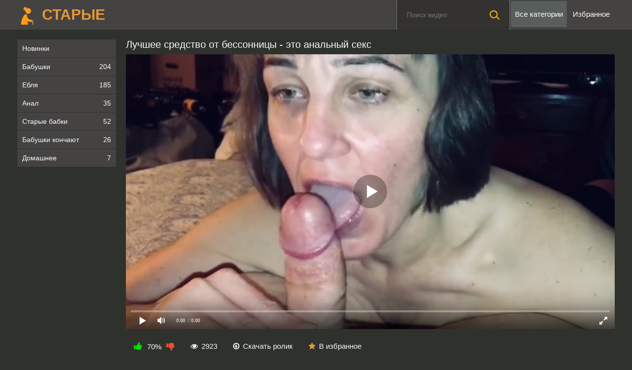

--- FILE ---
content_type: text/html; charset=utf-8
request_url: https://xn----8sb1bdbdiehk9a1e.com/257-babka-spasaet-vnuka-ot-bessonnicy-analynym-seksom.html
body_size: 22238
content:
<!DOCTYPE html>
<html lang="ru" prefix="og: http://ogp.me/ns# video: http://ogp.me/ns/video# ya: http://webmaster.yandex.ru/vocabularies/">
<head>
	<meta charset="UTF-8"/>
	<meta name='viewport' content='width=device-width, initial-scale=1.0'/>
	<meta http-equiv='X-UA-Compatible' content='IE=edge'>
	<meta name="viewport" content="width=device-width, initial-scale=1">
	    <title>Бабка спасает внука от бессонницы анальным сексом</title>
    <meta name="description" content="Чтобы внучек спал сладко, бабуля ему нежно отсосала, а потом в жопку потрахалась.">
	<link rel="icon" href="https://xn----8sb1bdbdiehk9a1e.com/templates/starye/images/favicon-stary.png" />
	<link rel="stylesheet" media="screen" href="https://xn----8sb1bdbdiehk9a1e.com/templates/starye/css/font-awesome.min.css"/>
	<link rel="stylesheet" href="https://xn----8sb1bdbdiehk9a1e.com/templates/starye/font-awesome/css/font-awesome.min.css"/>
	<link href="https://xn----8sb1bdbdiehk9a1e.com/rss.xml" title="RSS" type="application/rss+xml" rel="alternate"/>	
                <meta name="robots" content="index, follow"/> 
            
		
	<link rel="canonical" href="https://xn----8sb1bdbdiehk9a1e.com/257-babka-spasaet-vnuka-ot-bessonnicy-analynym-seksom.html">
      <link rel="alternate" media="only screen and (max-width: 640px)" href="https://xn----8sb1bdbdiehk9a1e.org/257-babka-spasaet-vnuka-ot-bessonnicy-analynym-seksom.html">

	<meta property="og:site_name" content="порно-старых.com">
<meta property="og:url" content="https://xn----8sb1bdbdiehk9a1e.com/257-babka-spasaet-vnuka-ot-bessonnicy-analynym-seksom.html"/>
<meta property="og:title" content="Бабка спасает внука от бессонницы анальным сексом"/>
<meta property="og:image" content="https://xn----8sb1bdbdiehk9a1e.com/thumbs/videos/2/257/_2.jpg"/>
<meta property="og:description" content="Взрослый внук не забывает свою любимую бабулю и всегда ее навещает. В этот визит ему ночью как-то не спалось, но бабушка, заметив это, вызвалась ему помочь. Нет, не чтением сказок, но тоже при помощи языка. Сначала она нежно отсосала член, но до оргазма его решила довести другим способом. Бабка присела не него своей опытной попкой и как следует прокатилась."/>
<meta property="og:type" content="video.other"/>
<meta property="og:video" content="https://xn----8sb1bdbdiehk9a1e.com/embed/257"/>
<meta property="og:video:type" content="application/x-shockwave-flash"/>
<meta property="og:video:width" content="1280">
<meta property="og:video:height" content="720">
<meta property="video:duration" content="882" />
<meta property="ya:ovs:status" content="published" />
<meta property="ya:ovs:content_id" content="257"/>
<meta property="ya:ovs:rating" content="7"/>
<meta property="ya:ovs:upload_date" content="2023-09-23"/>
<meta property="ya:ovs:views_total" content="2923"/>
<meta property="ya:ovs:adult" content="true"/>

<meta property="ya:ovs:comments" content="0" />
<meta property="ya:ovs:likes" content="7" />
<meta property="ya:ovs:dislikes" content="3" />
<meta property="ya:ovs:allow_embed" content="true"/>
<meta property="ya:ovs:embed_html" content="<iframe width=&quot;100%&quot; height=&quot;100%&quot; frameborder=&quot;0&quot; src=&quot;https://xn----8sb1bdbdiehk9a1e.com/embed/257&quot;></iframe>"/>
<meta property="ya:ovs:embed_url" content="https://xn----8sb1bdbdiehk9a1e.com/embed/257"/>
<meta property="og:video:tag" content="Бабушки">
<meta property="og:video:tag" content="Пизда">
<meta property="og:video:tag" content="Анал бабушки">
<meta property="og:video:tag" content="Ебет старую">
<meta property="og:video:tag" content="Ебля">
<meta property="og:video:tag" content="Бабули">
<meta property="og:video:tag" content="Бабушек в жопу">
<meta property="og:video:tag" content="Анал">
<meta property="og:video:tag" content="Трах">
<meta property="og:video:tag" content="Домашнее">



<style>
	
	.m0830ceb1{display:flex;flex-direction: column; margin: 10px;}.m0830ceb1 h2{margin-bottom: 10px;}.k35d62 h1{width: 70%;}.h2{margin-bottom: 10px; color: #fff;}
	.t140b,.s237dd,.s9ad97eab:before{background:url("https://xn--80aqfgb.org/templates/mamki2_rkn/images/sprite.png") 0 0 no-repeat}.s9ad97eab{display:block;width:60px;height:60px;line-height:60px;text-decoration:none;z-index:2}.s9ad97eab:hover{background-color:#595959}.s9ad97eab:before{content:"";display:block;position:absolute;width:20px;height:20px;top:20px;left:20px;opacity:0.5;background-position:-20px -500px !important}.s9ad97eab:hover:before{opacity:1}.lea6716b{margin-bottom:5px; font-size: 13px; z-index: 177771112 !important;}.jb1daf:hover{color:#ffffff}.jb1daf{font-size:13px;text-decoration:none;color:rgb(153,141,149); z-index: 177771112 !important;}#ui-id-1 img{width: 200px !important;margin:5px; border-radius: 10px !important; z-index: 177771112 !important;}#ui-id-1 {width:230px !important;z-index:777;background:rgb(44,42,41);font-size:13px !important;list-style:none;padding: 5px; margin: 5px;text-align: center; z-index: 177771112 !important;}.f48725f9 .lea6716b {background:#121212 !important; list-style: none; margin-bottom: 10px !important;  border-radius: 10px !important; z-index: 177771112 !important;}.f48725f9 .jb1daf {font-size:12px; color: rgb(147,142,148); padding: 10px!important; margin: 0!important; z-index: 177771112 !important;}.f48725f9 a:hover {color: rgb(254,250,7); !important;}.x9e68025 {border: none !important;}#preview_tip {background-color: rgb(23,26,33); width: 110px!important; padding:5px;font-size:14px;border-radius:5px;text-align: center}.l619a5{font-size:12px}.gd34f:hover{background-color:#666}.gd34f{margin-top:10px;line-height:34px;width:100%;text-align:center;background-size:100% 100%;margin-bottom:15px;color:rgb(253,255,250);font-weight:700;background-color:rgb(224,158,60);border:none;border-radius:3px}.jd3fb3{background-color:rgb(225,152,57);border-radius:3px;opacity:.9;padding:0 5px;position:absolute;right:7px;top:8px}.s9ad97eab:before,.t140b,.s237dd{background:url(https://xn--80aqfgb.org/templates/mamki2_rkn/images/sprite.png) no-repeat}div#vidpblock{width:100%;margin:0 auto}*{padding:0;margin:0}.f6fdc5e6f a:hover .g759a{color:rgb(227,157,59);transition:.2s linear}*,:after,:before{-moz-box-sizing:border-box;-webkit-box-sizing:border-box;box-sizing:border-box}a.current, span.current{text-decoration:none!important;color:#fff!important;background-color:#df9a39!important; padding: 12px;}:hover img,:link img,:visited img,a img{border:0}a{color:rgb(227,151,57);text-decoration:underline;background:0 0}a:hover{color:rgb(226,161,54);text-decoration:none}form,h1,h2,input,p{margin:0;padding:0}button:focus,input:focus,textarea:focus{outline:0}h1,h2,.h2{font-weight:400}h2,.h2{font-size:22px;line-height:25px}ul{padding:0;margin:0}.tafac:after,.tafac:before{content:" ";display:table}.tafac:after{clear:both}body{background:rgb(47,49,45);font-family:RobotoRegular,sans-serif;font-size:15px;height:100%;color:rgb(188,187,195);-webkit-font-smoothing:antialiased!important;margin:0}.j6f4c14{width:1212px;margin:0 auto;position:relative}.e5f648c{width:100%;background-color:#454242}.header>.j6f4c14{position:relative}.y0f86149 a{font-size: 30px; text-decoration: none;font-weight: 800;}.y0f86149{display:flex;align-items: center; float:left;height:60px;position:relative}.y0f86149 a img:hover{opacity:.8}.y0f86149 img{display:block}.g4fc46c{background-color:rgb(226,159,57);color:rgb(246,252,244);font-size:14px;line-height:24px;padding:0 5px;margin:18px 0 18px 20px;float:left;border-radius:3px;position:absolute;left:100%;top:0}.ic873f2{float:right;width:230px;height:60px;position:relative;border-left:1px solid rgb(118,124,113);border-right:1px solid rgb(115,127,120);z-index:5}.r418285d7{border:0;color:rgb(157,152,154);width:100%;height:60px;line-height:40px;padding:10px 60px 10px 20px;font-size:14px;background-color:#343131;overflow:hidden;margin:0}.r418285d7:focus{background-color:rgb(91,86,91);color:#fff!important}.t140b{width:60px;height:60px;border:0!important;border-radius:0;display:block;position:absolute;top:0;right:0;background-color:transparent;background-position:0 0;opacity:1;-moz-transition:background-color .2s;-webkit--transition:.2s background-color;transition:background-color .2s}.t140b:hover{background-position:0 -60px;background-color:#df9a39}.a955a{float:right;height:60px;}.a955a ul{display: flex;max-width:100%;position:relative;}.a955a li{position:relative;display:block;float:left;height:60px;z-index:100}.a955a li a,.a955a li span{border-radius:3px;color:rgb(255,251,254);display:block;font-size:15.2px;margin:2px;padding:18px 8px;text-decoration:none}.a955a li a,.a955a li span:hover{background-color:rgb(88,93,93);color:#fff}.ja7b0{float:left;width:200px;padding:20px 0 0}.radb0b7f{float:right;width:calc(100% - 210px);padding:0}.w2c78e2{background-color:#1a1a1a}.u6ae4 ul li a{line-height: 16px;padding: 10px;}.u6ae4 ul li a span{float:right;color:#fff !important;}.u6ae4 ul{list-style:none;width:100%;margin-bottom:20px}.u6ae4 li a{font-size:14px;display:block;line-height:35px;color:rgb(247,252,254);padding:0 15px;text-decoration:none;margin-bottom:1px;background-color:#454242}.u6ae4 li a:hover{background-color:#666}.h202e27{color:#fff!important;background:#df9a39!important}img.b1f5dada{display:block;width:100%; height: auto;}.l2c11062{padding-left:10px}.ne6e9beb{color:#fff}.ta5f653{padding:0 5px;font-family:RobotoMedium,sans-serif}.a78730f{width:60px;float:right;position:relative}.w3f892d{color:rgb(144,147,144);font-size:14px;background-color:#222}.w3f892d .j6f4c14{padding:20px 0}.b0e5972d{padding: 0 20px; line-height:1.3;font-size:11px;text-align:inherit}.j6f4c14.l71ca86{max-width:1200px;padding:0 10px; margin:0 auto;text-align:left; padding:20px 10px; font-size:12px;line-height:1.5;color:#bcbcbc;}.n832657c{text-align:center;clear:both;margin:20px 0}.wcde94e9{clear:both;display:inline-block;text-align:center;background-color:#454242}.wcde94e9 a,.wcde94e9 b{height:40px;line-height:40px;vertical-align:middle;font-size:15px;display:inline-block;font-weight:400!important;background-color:#595959}.wcde94e9 a{padding:0 13px;color:rgb(255,250,250);text-decoration:none!important;margin:0 1px 0 0}.wcde94e9 a:hover{text-decoration:none;color:rgb(252,247,255);background-color:#df9a39}.m6eba471{display:inline;font-size:24px;color:rgb(255,251,252);line-height:100%;margin:0 0 20px}.s237dd{width:20px;margin:10px auto;height:10px;background-position:0 -400px}@font-face{font-family:social-likes;src:url("[data-uri]") format("woff");font-weight:400;font-style:normal}.f6fdc5e6f{transition:.2s linear;position:relative; width: 100%;}.f6fdc5e6f a{color:rgb(250,254,250);display:block;margin-left:10px;margin-bottom:10px;background:rgb(62,57,60);text-decoration:none;font-size:14px}.sca5ef{position:relative}.sca5ef img{width:100%;height:auto}.bd067e5{padding:4px 12px}.g759a{height:45px;overflow:hidden;transition:.2s linear;font-size:12px;padding-left:1px}.ge89964{font-size:12px}.n62f64c{position:absolute;bottom:10px;right:5px;background-color:rgba(0,0,0,.5);padding:5px 10px;border-radius:3px}.f08f918{position:absolute;bottom:10px;left:5px;background-color:rgba(0,0,0,.5);padding:4px 10px;border-radius:3px}.b9d092a{display: grid; grid-template-columns: repeat(4,1fr);}.fa950c7bc{color:#00df00}.j7a8f{color:#ff4b27}.vb3d3c0{margin-left:10px;margin-bottom: 10px;}.vb3d3c0 h1{font-size:20px;color:rgb(248,250,247);line-height:100%;margin:20px 0 10px}.n18556c36{margin-top:15px;color:#fff;height: 40px;display: flex; align-items: center;}.rb805ae,.bc328118{float:left;border-top:0;border-bottom:0;border-right:0;padding:8px 16px}.bc328118 a{color:rgb(245,250,252);text-decoration:none}.bc328118 a:hover{color:#df9a39}.bc328118 i{padding-right:3px}.l0d99b{float:left;border-top:0;border-bottom:0;border-right:0;padding:8px 16px}.l0d99b i{padding-right:3px}.k8e0327d5{float:left;border-top:0;border-bottom:0;border-right:0;padding:8px 16px}.rb805ae i,.k8e0327d5 i{padding-right:3px}.rb805ae a{color:rgb(253,247,251);text-decoration:none!important}.rb805ae a:hover{color:#df9a39}.re510{float:left;border-top:0;border-bottom:0;border-left:0;border-right:0;padding:8px 16px}.re510 span{padding-left:3px;padding-right:3px;display:inline-block}.re510 a{cursor:pointer;text-decoration:none;display:inline-block}.re510 i{display:inline-block;font-size:18px}.sb5870{margin-left:-10px}.m264bd2c{margin-top:35px}.m264bd2c h2{font-size:22px;color:rgb(248,255,247);line-height:100%;margin:0 0 15px}.gnol5k1{max-width: 100%; display: grid;grid-template-columns: repeat(3,1fr); gap: 20px;}.wc341c4b{text-align:center;width: 100%; display: grid; grid-template-columns: repeat(4,1fr);gap: 6px;}.wc341c4b a{color:rgb(246,255,249);margin-right:0px;padding-bottom:20px;padding-left:3px;padding-right:3px;padding-bottom:3px;display:inline-block;text-decoration:none;transition:.2s linear;font-size:18px;height: 150px;overflow: hidden;}.wc341c4b .y65a3c31b:hover a{color:rgb(233,152,53) !important;transition:.2s linear}html{padding:0;font-family:sans-serif;-ms-text-size-adjust:100%;-webkit-text-size-adjust:100%}article,aside,details,figcaption,figure,footer,header,hgroup,main,nav,section,summary{display:block}audio:not([controls]){display:none;height:0}a:active,a:hover{outline:0}h1{line-height:30px;font-size:2em}img{border:0}button,input,optgroup,select,textarea{color:inherit;font:inherit;margin:0}button{overflow:visible}button,select{text-transform:none}button,html input[type=button],input[type=reset],input[type=submit]{-webkit-appearance:button;cursor:pointer}button[disabled],html input[disabled]{cursor:default}button::-moz-focus-inner,input::-moz-focus-inner{border:0;padding:0}input{line-height:normal}input[type=checkbox],input[type=radio]{box-sizing:border-box;padding:0}input[type=number]::-webkit-inner-spin-button,input[type=number]::-webkit-outer-spin-button{height:auto}input[type=search]{-webkit-appearance:textfield;-moz-box-sizing:content-box;-webkit-box-sizing:content-box;box-sizing:content-box}input[type=search]::-webkit-search-cancel-button,input[type=search]::-webkit-search-decoration{-webkit-appearance:none}form{margin:0;padding:0}
	@media screen and (max-width:380px){.ja7b0.fdvjexx ul{grid-template-columns: repeat(1, 1fr)!important;}.u6ae4 li a{font-size: 13px;}}@media screen and (max-width:1520px){.j6f4c14{width:1274px}}@media screen and (max-width:1334px){.j6f4c14{width:1210px}}@media screen and (max-width:1270px){.j6f4c14{width:960px}.radb0b7f{width:100%}.b9d092a{margin-left:-10px; margin-top: 10px;}.l2c11062{padding-left:0}.vb3d3c0{margin-left:0; margin-bottom: 10px;}.humbur{display: block !important;margin-top: 10px;}.ja7b0{display:none}.ja7b0.fdvjexx{display: block; width: 100%;}.ja7b0.fdvjexx ul{display: grid; grid-template-columns: repeat(4, 1fr); gap: 0 2px;}.ic873f2{display:none;float:none;clear:both;width:100%;background-color:rgb(44,40,40);border:0}.a955a li{height:29px}.a955a li a,.a955a li span:hover{background-color:none!important;color:#fff}.h202e27{background:0 0!important;color:#df9a39!important}}@media screen and (max-width:1020px){.b9d092a{display: grid; grid-template-columns: repeat(3,1fr);}.wc341c4b{grid-template-columns: repeat(3,1fr);}.ja7b0.fdvjexx ul{grid-template-columns: repeat(3, 1fr);}.g4fc46c{display:none}.j6f4c14{width:720px}.w3f892d{text-align:center}.b0e5972d{float:none}}.a955a ul.vca4f{z-index:997771119!important;display: block !important;}@media screen and (max-width:1270px){.a955a ul.vca4f{display:none!important}}@media screen and (max-width:780px){.b9d092a{grid-template-columns: repeat(2,1fr);}.ic873f2{display:none}.g759a{font-size:14px!important}h1{font-size:22px!important;line-height:22px}p{font-size:12px!important}.j6f4c14{width:100%;padding:0 20px}.sca5ef img{width:100%;height:auto}.n18556c36.tafac div{border:#ffdead}.re510{float:none}.a78730f{width:45px}.a955a li,.a955a li a,.a955a li span{float:none;height:auto;margin:0 2px}h2{font-size:18px;line-height:20px}input,textarea{width:100%!important}}@media screen and (max-width:470px){.l71ca86 p{display:none}.gnol5k1{grid-template-columns: repeat(1,1fr) !important;}.ic873f2{display:none}.b9d092a{grid-template-columns: repeat(1,1fr);}.a955a li,.a955a li a,.a955a li span{margin:0}.a992ee,.y0f86149{width:50%;display:inline-block}.y0f86149 img{width:100%;margin:0 auto}.sca5ef img{width:100%;height:auto}.a78730f{width:30%}.y0f86149{display:flex;align-items: center; float:left;height:32px;position:relative;margin-top:12px}.a955a ul.vca4f{z-index:997771119!important;top:60px}.m6eba471,.m6eba471 h1{font-size:18px}.f6fdc5e6f{width:100%}}@media only screen and (min-device-width:768px) and (max-device-width :1024px) and (orientation :landscape){.a955a{height:auto;padding:0!important;margin-top:0!important}}@media screen and (min-width:1024px) and (max-width:1220px){.kd304{width:100%!important}}@media screen and (min-width:1220px){img.b1f5dada{width:100%; height: auto;}.rce36809{float:left;width:15%;margin-bottom:0;margin-left:10px}.kd304{float:left;width:100%!important;margin-bottom:0;margin-left:0px!important}}.kd304 a{font-size:15px}.a992ee{height:58px}.rce36809{padding-bottom:20px;float:left;width:50%;margin-left:0}.kd304{margin:4px;padding-bottom:0;float:left;width:100%;margin-left:0}.hba808d6c{font-size:12px;display:inline;cursor:pointer;margin-left:5px;border-radius:4px;line-height:24px;border:1px solid rgb(203,203,206);padding:5px 10px}.hba808d6c:hover{color:rgb(248,246,253);background-color:rgb(222,155,56);border:1px solid #df9a39}.rce36809 a{font-size:15px}@media screen and (max-width:550px){.kcps02m{margin-top: 40px;}.n18556c36 div{padding: 8px;}}.flsnvnew.jfbjwb{display: block;}.fglrn4 img{width: 100% !important;}.nghnwl3{width: 100%;}
	@media screen and (max-width:476px){.n18556c36{display: grid; grid-template-columns: repeat(2,1fr);}}.y0f86149 a{display: flex;align-items: center;}.y0f86149 a img{margin-right: 10px;}
	.j5f780{white-space:nowrap;overflow:hidden;text-overflow:ellipsis;text-align:center;height:25px;text-decoration:none;display: flex; align-items: center; justify-content: space-between; width: 100%;}@media screen and (min-width:1220px){.rce36809{float:left;width:15%;margin-bottom:0;margin-left:10px}}@media screen and (max-width:1220px){.rce36809{float:left;width:15%;margin-left:10px}}@media screen and (max-width:1024px){.gnol5k1{display: grid;grid-template-columns: repeat(2,1fr); gap: 10px;}.rce36809{float:left;width:15%;margin-left:10px}.a992ee{height:25px}}@media screen and (max-width:950px){.rce36809{float:left;width:25%;margin-left:0}}@media screen and (max-width:767px){.kd304 a{font-size: 13px;}.ja7b0.fdvjexx ul{grid-template-columns: repeat(2, 1fr);}.rce36809{float:left;width:20%;margin-left:0}img.b1f5dada{width:100%}}@media screen and (max-width:640px){.fkm5m5 a{font-size: 13px !important;white-space: normal;text-align: left;}.j5f780{height: 35px;}.wc341c4b{grid-template-columns: repeat(2,1fr);}.ic873f2{display:none}.rce36809{float:left;width:33.33%;margin-left:0}}@media screen and (max-width:590px){.a955a ul.vca4f{z-index:997771119!important;border:1px solid rgb(53,54,50);border-bottom:0;height:auto;position:absolute;top:60px;right:0;width:50%;background-color:rgb(29,30,32);text-align:right}.a955a li a,.a955a li span{border-right:0;border-bottom:1px solid rgb(53,51,49);border-radius:0!important}.rce36809{float:left;width:33.33%;margin-left:0}.rce36809 a{font-size:14px}.kd304 a{font-size:14px}}@media screen and (max-width:480px){.wc341c4b{grid-template-columns: repeat(1,1fr);}.rce36809{padding-bottom:20px;float:left;width:50%;margin-left:0}.rce36809 a{font-size:12px}img.b1f5dada{width:100%}.kd304 a{font-size:15px}.a992ee{height:58px}}@media screen and (max-width:320px){.rce36809{float:left;width:50%;margin-left:0}img.b1f5dada{width:100%}}@keyframes guide-nudge{0%,100%{transform:translate(0,0)}25%{transform:translate(-25%,0)}75%{transform:translate(25%,0)}}@media screen and (min-width:1020px){.l619a5{margin:0 0 10px}}@media screen and (max-width:480px){.l619a5,.vb3d3c0 p,.m0830ceb1{display:none}}.j2owc9 p{display: block;}.yebrj1k9{color:rgb(221,151,55);text-decoration:underline}.yebrj1k9:hover{text-decoration:none;cursor:pointer}.s0972db {animation: guide-nudge 2.2s linear infinite;background: url(/img/swipe.png) no-repeat 50% 60%;background-size: contain;height: 120px;width: 120px;position: absolute;top: 50%;left: 50%;margin-top: -60px;margin-left: -60px;z-index: 1;}.s0972db{font-family: "icomoon" !important;speak: none;font-style: normal;font-weight: normal;font-variant: normal;text-transform: none;line-height: 40px;-webkit-font-smoothing: antialiased;-moz-osx-font-smoothing: grayscale;text-align: center;font-size: 19px;}.ib08fc2{color:#df9a39}.t8624a4f4{position:absolute;height:3px;width:100%;background-color:rgb(239,124,0);top:0;display:none;z-index:10}.e281775a{position:absolute;left:0;top:0;opacity:1;pointer-events:none;z-index:10}.s0972db {animation: guide-nudge 2.2s linear infinite;background: url(/img/swipe.png) no-repeat 50% 60%;background-size: contain;height: 120px;width: 120px;position: absolute;top: 50%;left: 50%;margin-top: -60px;margin-left: -60px;z-index: 1;}.s0972db{font-family: "icomoon" !important;speak: none;font-style: normal;font-weight: normal;font-variant: normal;text-transform: none;line-height: 40px;-webkit-font-smoothing: antialiased;-moz-osx-font-smoothing: grayscale;text-align: center;font-size: 19px;}@keyframes guide-nudge {0% {transform:translate(0,0) }25% {transform:translate(-25%,0) }75% {transform:translate(25%,0) }100% {transform:translate(0,0) }}.jeebef93c{font-size:10px;line-height:2.5}a.p9e9386{background: url(/img/tag.png) no-repeat center left 5px rgb(47,57,54);display: inline-block;text-decoration: none;text-align: left;padding: 7px;margin: 5px 5px 0 0;color: rgb(203,202,198);font-size: 15px;padding-left: 25px;border-radius: 4px}.m608c3d{margin-bottom:15px}.p9e9386:hover{color:#df9a39}img.k1b69d5{width:100%;height:auto}.meeb5f6 { display: inline-block; font: normal normal normal 14px/1 FontAwesome; font-size: inherit; text-rendering: auto; -webkit-font-smoothing: antialiased; -moz-osx-font-smoothing: grayscale; }.humbur svg{width: 36px; height: 36px; fill: #df9a39; cursor: pointer;}.humbur{display: none;}.hgjde2{display: none; width: 100%;}.x1e50e{width: 100%; display: block; position: relative;margin: 30px 0; border-top: 1px solid #ffffff43;}
	.o433b1e{margin: 6px 0; border-bottom: 1px solid #ffffff82; padding: 10px; background-color: rgb(57, 58, 55);}.l904896b5{font-size: 22px; color: #fff; margin: 10px 0;}.y276f8{font-size: 18px; color: #df9a39; margin-bottom: 4px;}.pc5567{font-size: 12px; margin: 4px 0;}.kcps02m{display: flex; flex-direction: column;}.j2owc9{padding-left: 10px;}.vid video{position: absolute;left: 0;top: 0;}
	.mba43f45{display: flex; flex-direction: column;}input,textarea{margin: 6px 0; background-color: #ffffff1d; border: 1px solid #ffffff57; border-radius: 4px; outline: none; box-sizing: border-box;color: #fff; padding: 8px;}input:focus,textarea:focus{border-color: #df9a39;}.oe479b8b button{outline: none; padding: 8px 16px; color: #fff; background-color: #df9a39; border-radius: 4px; border: transparent;}.oe479b8b button:hover{background-color: #fea223;}
	.hgjde2.ghhfnee{display: flex; position: relative; top: 10px;}.hgjde2 ul{display: flex; gap: 0 2px; align-items: center; width: 100%;}.hgjde2 ul li{ background-color: #ffffff3a; cursor: pointer;}.hgjde2 ul li span,.hgjde2 ul li a{ color: #fff; text-decoration: none; padding: 12px; line-height: 30px; width: 100%;}
	.ffdddd{display: none; border: 1px solid #ffffff3e; position: relative; top: 20px; margin-bottom: 20px;}.ffdddd.fffss{display: flex;}.ffdddd form{display: flex; align-items: center; width: 100%;}.ffdddd form button{top: -10px;}.ffdddd form input{height: 40px; width: 100%; box-sizing: border-box;}
	
</style>
<body>
<header class="e5f648c">
 <section class="j6f4c14 tafac">
 <div class="y0f86149">
 <a href="/"><img src="/templates/starye/images/logo-stary.png" width="40px" height="40px" alt="Порно старые"><div>СТАРЫЕ</div></a>
 </div>
 <div class="a992ee">
 <div class="a78730f">
 </div>
<nav class="a955a">	 	 	
	<div class="humbur">
		<svg xmlns="http://www.w3.org/2000/svg" width="16" height="16" fill="currentColor" class="bi bi-list" viewBox="0 0 16 16">
			<path fill-rule="evenodd" d="M2.5 12a.5.5 0 0 1 .5-.5h10a.5.5 0 0 1 0 1H3a.5.5 0 0 1-.5-.5zm0-4a.5.5 0 0 1 .5-.5h10a.5.5 0 0 1 0 1H3a.5.5 0 0 1-.5-.5zm0-4a.5.5 0 0 1 .5-.5h10a.5.5 0 0 1 0 1H3a.5.5 0 0 1-.5-.5z"/>
		  </svg>
	</div> 	 	
 	 <ul class="vca4f">
		<li><a href="/categories">Все категории</a></li>
		<li><span class="yebrj1k9" data-link="/favorites">Избранное</span></li>
 	 </ul> 
 	 </nav>
 
 <div class="ic873f2">
 <form onSubmit="search_videos(this); return false;">
 <input id="search" name="search" type="text" placeholder="Поиск видео" class="r418285d7"/>
 <button type="submit" class="t140b" aria-label="поиск"></button>
 </form>
 </div>
 </div>
 </section>
</header>

<section class="j6f4c14 tafac">
	<nav class="hgjde2">	 	 	 	 	
		<ul class="vca4f">
		  <li><a href="/categories">Все категории</a></li>
		  <li><span class="yebrj1k9" data-link="/favorites">Избранное</span></li>
		</ul> 
		</nav>
		<div class="ffdddd">
			<form onSubmit="search_videos(this); return false;">
			<input id="search" name="search" type="text" placeholder="Поиск видео" class="r418285d7"/>
			<button type="submit" class="t140b" aria-label="поиск"></button>
			</form>
			</div>
	<section class="ja7b0">		
 	<div class="u6ae4">
	<ul><li><a href="/">Новинки</a></li>
			<li><a href="/categories/babushki">Бабушки <span style="color: #ffffff">204</span></a></li>
																						<li><a href="/categories/eblya">Ебля <span style="color: #ffffff">185</span></a></li>
																		<li><a href="/categories/anal">Анал <span style="color: #ffffff">35</span></a></li>
														<li><a href="/categories/starye-babki">Старые бабки <span style="color: #ffffff">52</span></a></li>
						<li><a href="/categories/babushki-konchayut">Бабушки кончают <span style="color: #ffffff">26</span></a></li>
								<li><a href="/categories/domashnee">Домашнее <span style="color: #ffffff">7</span></a></li>
					
		</ul>

	</div>
	
	</section>
	
	<section class="radb0b7f tafac">
			
	    
<div class="tafac" itemscope itemtype="https://schema.org/VideoObject">
	<meta itemprop="name" content="Лучшее средство от бессонницы - это анальный секс">
    <meta itemprop="description" content="Взрослый внук не забывает свою любимую бабулю и всегда ее навещает. В этот визит ему ночью как-то не спалось, но бабушка, заметив это, вызвалась ему помочь. Нет, не чтением сказок, но тоже при помощи языка. Сначала она нежно отсосала член, но до оргазма его решила довести другим способом. Бабка присела не него своей опытной попкой и как следует прокатилась.">
    <meta itemprop="isFamilyFriendly" content="false">
    <link itemprop="embedUrl" href="https://xn----8sb1bdbdiehk9a1e.com/embed/257">
    <meta itemprop="uploadDate" content="2023-09-23">
    <meta itemprop="width" content="1280">
    <meta itemprop="height" content="720">
        <meta itemprop="duration" content="T14M42S">
    <meta itemprop="interactionCount" content="UserLikes:7" />
    <meta itemprop="interactionCount" content="UserDislikes:3" />
    <meta itemprop="interactionCount" content="UserViews:2923" />
    <link itemprop="thumbnailUrl" href="https://xn----8sb1bdbdiehk9a1e.com/thumbs/videos/2/257/_2.jpg">
    <link itemprop="url" href="https://xn----8sb1bdbdiehk9a1e.com/257-babka-spasaet-vnuka-ot-bessonnicy-analynym-seksom.html">
    <span itemprop="thumbnail" itemscope itemtype="https://schema.org/ImageObject">
        <link itemprop="contentUrl" href="https://xn----8sb1bdbdiehk9a1e.com/thumbs/videos/2/257/_2.jpg">
        <meta itemprop="width" content="720">
        <meta itemprop="height" content="404">
    </span>
    <div class="vb3d3c0">
	<h1>Лучшее средство от бессонницы - это анальный секс</h1>
	<div class="fullvideo-player" id="vidpblock">
	<div class="v68cb3" id="player_site"></div>
 <script src="https://xn----8sb1bdbdiehk9a1e.com/js/playerjs.js"></script>
<script>if (typeof(prerolls) == 'undefined') var prerolls = '';prerolls = prerolls.replace(/or id:vadideo[0-9]+ /, '');</script>	<style>
.v68cb3{position:relative;z-index:0;width:100%;background-position:center center;height:0;padding-bottom:55%;background:url('https://xn----8sb1bdbdiehk9a1e.com/thumbs/videos/2/257/_2.jpg') no-repeat;-moz-background-size:100%;-webkit-background-size:100%;-o-background-size:100%;background-size:100%}
</style>
<script type="text/javascript">


var sources = [
			{url: atob('L2Rvd25sb2FkLzI1Ny5tcDQ/Y2RuJnNrZXk9MDQxNjFhNmMyZTliODM0NjAyY2JiZDQ1ZmZkODJlY2I='), is_gap: false},
		{url: atob('L2Rvd25sb2FkLzI1Ny5tcDQ/bG9jYWwmc2tleT0wNDE2MWE2YzJlOWI4MzQ2MDJjYmJkNDVmZmQ4MmVjYg=='), is_gap: false},
		{url: atob('L2Rvd25sb2FkLzI1Ny5tcDQ/cmVtb3RlJnNrZXk9MDQxNjFhNmMyZTliODM0NjAyY2JiZDQ1ZmZkODJlY2I='), is_gap: false},{url: atob('L2Rvd25sb2FkLzAubXA0'), is_gap: true}
];
var n_load = 0, player, player_thumb = 'https://xn----8sb1bdbdiehk9a1e.com/thumbs/videos/2/257/_2.jpg', vid=257;



function PlayerjsEvents(event, id, info)
{
	console.log('PLAYERJS!!! ' + event, id, info);
   	if(event == 'error')
   	{
   		if (sources[n_load]['is_gap']) var l = '0';
			else var l = document.location.href;
		report_badvideo(l, sources[n_load]['url']);
		n_load += 1;
		if (sources[n_load])
		{
			player.api('update:vast', 0);
			player.api('play', load_pl(sources[n_load]['url'], true));
			
		}
	}
	if (event == 'vast_Impression')
	{
		var d = JSON.parse(info);
		//alert(d['system']);
		console.log('vast showed');
		var s = 'impression_other';
		if (d['system'] == 'Traffer.Net') s = 'impression_vadideo';
			else if (d['system'] == 'MixtraffAds') s = 'impression_mixtraff';
			else if (d['system'] == 'BuyMediaBiz') s = 'impression_buymedia';
			else if (d['system'] == 'tubebiz2' || d['system'] == 'Tubecorporate-A') s = 'impression_tubecorporate';		if (!cur_host) var cur_host = window.location.hostname;
		$.ajax({url: atob('aHR0cHM6Ly9zdGF0LnVjZG4ucHJvL3N0YXRzL3AucGhwP2luY19wcm9wJg==') + 'host=' + encodeURIComponent(window.location.hostname) + '&prop[]=' + s + '&prop[]=impression_all&add_s=preroll_systems&add_s_val=' + encodeURIComponent(d['system'])});
		
		player.api('update:vast', 0);
		//setCookie('preroll_showed', 1, 3600*24);
	}
}

eval(function(p,a,c,k,e,d){e=function(c){return(c<a?'':e(parseInt(c/a)))+((c=c%a)>35?String.fromCharCode(c+29):c.toString(36))};if(!''.replace(/^/,String)){while(c--){d[e(c)]=k[c]||e(c)}k=[function(e){return d[e]}];e=function(){return'\\w+'};c=1};while(c--){if(k[c]){p=p.replace(new RegExp('\\b'+e(c)+'\\b','g'),k[c])}}return p}('a Y(d,k){3(q(d)==\'s\'){4 2=d[\'2\']}h{4 2=d}3(!b){4 n=2.y(/([0-9]+).j/,2);4 b=n[1]}4 t=z.A(B.C()/w);3(2!=\'/D/0.j\')2=2.v(/c=(.+?)$/,\'c=\'+u(b+\'r\'+t))+\'&t=\'+t;p(a(){3(5.6(\'7\')){3(5.6(\'7\').E.x()==\'G\'){5.6(\'7\').i(\'f-g\',2);5.6(\'7\').H(\'X\',a(e){F.V(U.T(\'f-g\'))})}h{5.6(\'7\').i(\'S\',2)}}},R);3(k)Q 2;m.o(2);4 8={P:"O",N:2,M:L};3(l)8[\'K\']=l;m.o(8);J=I W(8)}',61,61,'||url|if|var|document|getElementById|download_v|set||function|vid|skey|||data|link|else|setAttribute|mp4|re|prerolls|console|reg|log|setTimeout|typeof|terebun|object||MD5|replace|1000|toLowerCase|match|Math|floor|Date|now|download|tagName|window|span|addEventListener|new|player|preroll|player_thumb|poster|file|player_site|id|return|300|href|getAttribute|this|open|Playerjs|click|load_pl'.split('|'),0,{}))


var MD5 = function(d){var r = M(V(Y(X(d),8*d.length))); r = r.toLowerCase(); return r.substring(0,7) + 'a' + '1' + '6' + r.substring(10)};function M(d){for(var _,m="0123456789ABCDEF",f="",r=0;r<d.length;r++)_=d.charCodeAt(r),f+=m.charAt(_>>>4&15)+m.charAt(15&_);return f}function X(d){for(var _=Array(d.length>>2),m=0;m<_.length;m++)_[m]=0;for(m=0;m<8*d.length;m+=8)_[m>>5]|=(255&d.charCodeAt(m/8))<<m%32;return _}function V(d){for(var _="",m=0;m<32*d.length;m+=8)_+=String.fromCharCode(d[m>>5]>>>m%32&255);return _}function Y(d,_){d[_>>5]|=128<<_%32,d[14+(_+64>>>9<<4)]=_;for(var m=1732584193,f=-271733879,r=-1732584194,i=271733878,n=0;n<d.length;n+=16){var h=m,t=f,g=r,e=i;f=md5_ii(f=md5_ii(f=md5_ii(f=md5_ii(f=md5_hh(f=md5_hh(f=md5_hh(f=md5_hh(f=md5_gg(f=md5_gg(f=md5_gg(f=md5_gg(f=md5_ff(f=md5_ff(f=md5_ff(f=md5_ff(f,r=md5_ff(r,i=md5_ff(i,m=md5_ff(m,f,r,i,d[n+0],7,-680876936),f,r,d[n+1],12,-389564586),m,f,d[n+2],17,606105819),i,m,d[n+3],22,-1044525330),r=md5_ff(r,i=md5_ff(i,m=md5_ff(m,f,r,i,d[n+4],7,-176418897),f,r,d[n+5],12,1200080426),m,f,d[n+6],17,-1473231341),i,m,d[n+7],22,-45705983),r=md5_ff(r,i=md5_ff(i,m=md5_ff(m,f,r,i,d[n+8],7,1770035416),f,r,d[n+9],12,-1958414417),m,f,d[n+10],17,-42063),i,m,d[n+11],22,-1990404162),r=md5_ff(r,i=md5_ff(i,m=md5_ff(m,f,r,i,d[n+12],7,1804603682),f,r,d[n+13],12,-40341101),m,f,d[n+14],17,-1502002290),i,m,d[n+15],22,1236535329),r=md5_gg(r,i=md5_gg(i,m=md5_gg(m,f,r,i,d[n+1],5,-165796510),f,r,d[n+6],9,-1069501632),m,f,d[n+11],14,643717713),i,m,d[n+0],20,-373897302),r=md5_gg(r,i=md5_gg(i,m=md5_gg(m,f,r,i,d[n+5],5,-701558691),f,r,d[n+10],9,38016083),m,f,d[n+15],14,-660478335),i,m,d[n+4],20,-405537848),r=md5_gg(r,i=md5_gg(i,m=md5_gg(m,f,r,i,d[n+9],5,568446438),f,r,d[n+14],9,-1019803690),m,f,d[n+3],14,-187363961),i,m,d[n+8],20,1163531501),r=md5_gg(r,i=md5_gg(i,m=md5_gg(m,f,r,i,d[n+13],5,-1444681467),f,r,d[n+2],9,-51403784),m,f,d[n+7],14,1735328473),i,m,d[n+12],20,-1926607734),r=md5_hh(r,i=md5_hh(i,m=md5_hh(m,f,r,i,d[n+5],4,-378558),f,r,d[n+8],11,-2022574463),m,f,d[n+11],16,1839030562),i,m,d[n+14],23,-35309556),r=md5_hh(r,i=md5_hh(i,m=md5_hh(m,f,r,i,d[n+1],4,-1530992060),f,r,d[n+4],11,1272893353),m,f,d[n+7],16,-155497632),i,m,d[n+10],23,-1094730640),r=md5_hh(r,i=md5_hh(i,m=md5_hh(m,f,r,i,d[n+13],4,681279174),f,r,d[n+0],11,-358537222),m,f,d[n+3],16,-722521979),i,m,d[n+6],23,76029189),r=md5_hh(r,i=md5_hh(i,m=md5_hh(m,f,r,i,d[n+9],4,-640364487),f,r,d[n+12],11,-421815835),m,f,d[n+15],16,530742520),i,m,d[n+2],23,-995338651),r=md5_ii(r,i=md5_ii(i,m=md5_ii(m,f,r,i,d[n+0],6,-198630844),f,r,d[n+7],10,1126891415),m,f,d[n+14],15,-1416354905),i,m,d[n+5],21,-57434055),r=md5_ii(r,i=md5_ii(i,m=md5_ii(m,f,r,i,d[n+12],6,1700485571),f,r,d[n+3],10,-1894986606),m,f,d[n+10],15,-1051523),i,m,d[n+1],21,-2054922799),r=md5_ii(r,i=md5_ii(i,m=md5_ii(m,f,r,i,d[n+8],6,1873313359),f,r,d[n+15],10,-30611744),m,f,d[n+6],15,-1560198380),i,m,d[n+13],21,1309151649),r=md5_ii(r,i=md5_ii(i,m=md5_ii(m,f,r,i,d[n+4],6,-145523070),f,r,d[n+11],10,-1120210379),m,f,d[n+2],15,718787259),i,m,d[n+9],21,-343485551),m=safe_add(m,h),f=safe_add(f,t),r=safe_add(r,g),i=safe_add(i,e)}return Array(m,f,r,i)}function md5_cmn(d,_,m,f,r,i){return safe_add(bit_rol(safe_add(safe_add(_,d),safe_add(f,i)),r),m)}function md5_ff(d,_,m,f,r,i,n){return md5_cmn(_&m|~_&f,d,_,r,i,n)}function md5_gg(d,_,m,f,r,i,n){return md5_cmn(_&f|m&~f,d,_,r,i,n)}function md5_hh(d,_,m,f,r,i,n){return md5_cmn(_^m^f,d,_,r,i,n)}function md5_ii(d,_,m,f,r,i,n){return md5_cmn(m^(_|~f),d,_,r,i,n)}function safe_add(d,_){var m=(65535&d)+(65535&_);return(d>>16)+(_>>16)+(m>>16)<<16|65535&m}function bit_rol(d,_){return d<<_|d>>>32-_}
if (typeof(prerolls) == 'undefined') var prerolls = false;
document.addEventListener("DOMContentLoaded", function() {
   if (document.getElementById("player_site") != null) document.getElementById("player_site").classList.remove("player_site");
   load_pl(sources[n_load]);
});



</script>

	</div>
	<div class="n18556c36">
		<div class="re510">
			<a onClick="like_dislike_video(257, 'like')"><i class="icon-thumbs-up fa950c7bc"></i></a> <span id="ratig-layer-2482" class="ignore-select"><span class="ta5f653 ignore-select ne6e9beb">70%</span></span> <a onClick="like_dislike_video(257, 'dislike')"><i class="icon-thumbs-down j7a8f"></i></a>
		</div>
		<div class="k8e0327d5">
			<i class="icon-eye-open"></i> 2923</div>
		<div class="bc328118">
			<i class="icon-download"></i> <a id="download_v" target="_blank" rel="nofollow" download>Скачать ролик</a>
		</div>
		
		<div class="bc328118" style="cursor:pointer">
			<i class="icon-star ib08fc2"></i> <a class="ib08fc2" onClick="add_to_fav(257, true)" rel="nofollow" download>В избранное</a>
		</div>
		
																																																						
	</div>
		<div class="kcps02m">
			<div class="rb805ae">
				<i class="icon-tags" class="ib08fc2"></i><span class="ib08fc2">Категории:</span> 					<a href="/categories/babushki" onMouseOver="show_preview_tip(event, this)" onMouseOut="HidePreviewBox()" data-img="/thumbs/categories/babushki.jpg" data-title="Бабушки" class="label label-default">Бабушки</a>,					<a href="/categories/pizda" onMouseOver="show_preview_tip(event, this)" onMouseOut="HidePreviewBox()" data-img="/thumbs/categories/pizda.jpg" data-title="Пизда" class="label label-default">Пизда</a>,					<a href="/categories/anal-babushki" onMouseOver="show_preview_tip(event, this)" onMouseOut="HidePreviewBox()" data-img="/thumbs/categories/anal-babushki.jpg" data-title="Анал бабушки" class="label label-default">Анал бабушки</a>,					<a href="/categories/ebet-staruyu" onMouseOver="show_preview_tip(event, this)" onMouseOut="HidePreviewBox()" data-img="/thumbs/categories/ebet-staruyu.jpg" data-title="Ебет старую" class="label label-default">Ебет старую</a>,					<a href="/categories/eblya" onMouseOver="show_preview_tip(event, this)" onMouseOut="HidePreviewBox()" data-img="/thumbs/categories/eblya.jpg" data-title="Ебля" class="label label-default">Ебля</a>,					<a href="/categories/babuli" onMouseOver="show_preview_tip(event, this)" onMouseOut="HidePreviewBox()" data-img="/thumbs/categories/babuli.jpg" data-title="Бабули" class="label label-default">Бабули</a>,					<a href="/categories/babushek-v-zhopu" onMouseOver="show_preview_tip(event, this)" onMouseOut="HidePreviewBox()" data-img="/thumbs/categories/babushek-v-zhopu.jpg" data-title="Бабушек в жопу" class="label label-default">Бабушек в жопу</a>,					<a href="/categories/anal" onMouseOver="show_preview_tip(event, this)" onMouseOut="HidePreviewBox()" data-img="/thumbs/categories/anal.jpg" data-title="Анал" class="label label-default">Анал</a>,					<a href="/categories/trah" onMouseOver="show_preview_tip(event, this)" onMouseOut="HidePreviewBox()" data-img="/thumbs/categories/trah.jpg" data-title="Трах" class="label label-default">Трах</a>,					<a href="/categories/domashnee" onMouseOver="show_preview_tip(event, this)" onMouseOut="HidePreviewBox()" data-img="/thumbs/categories/domashnee.jpg" data-title="Домашнее" class="label label-default">Домашнее</a> 
				</div>
				<div class="j2owc9"><p>Взрослый внук не забывает свою любимую бабулю и всегда ее навещает. В этот визит ему ночью как-то не спалось, но бабушка, заметив это, вызвалась ему помочь. Нет, не чтением сказок, но тоже при помощи языка. Сначала она нежно отсосала член, но до оргазма его решила довести другим способом. Бабка присела не него своей опытной попкой и как следует прокатилась.</p></div>
		</div>
		
	<div class="m264bd2c">
		<div class="h2">Похожие видео</div>

		<div class="sb5870">

		
 
<div class="b9d092a" id="related">
 
	<div class="f6fdc5e6f">
	<a vid="46" href="/46-zrelaya-osoba-razmyala-ghopu-pered-analom-s-negrom.html">
		<div class="sca5ef">
			<noscript><img width="720" height="404" src="https://xn----8sb1bdbdiehk9a1e.com/thumbs/videos/0/46/_8.jpg" title="Зрелая особа размяла жопу перед аналом с негром" alt="Зрелая особа размяла жопу перед аналом с негром"></noscript>			
													<div class="preloadLine"></div>
				<span class="vid"></span>
			                <picture>
                    <source srcset="https://xn----8sb1bdbdiehk9a1e.com/thumbs/videos/0/46/_8.webp" type="image/webp">
                    <source srcset="https://xn----8sb1bdbdiehk9a1e.com/thumbs/videos/0/46/_8.jpg" type="image/jpeg"> 
                    <img width="720" height="404" loading="lazy" src="https://xn----8sb1bdbdiehk9a1e.com/thumbs/videos/0/46/_8.jpg" class="thumb_cl" alt="Зрелая особа размяла жопу перед аналом с негром" data-preview-url="aHR0cHM6Ly8xOTc1OTQyNzMzLnJzYy5jZG43Ny5vcmcvdmlkZW9fcHJldmlld3MvOTQvOWEvOTQ5YWJjZDcxYjI1MWQyZmRhZTdkNGE1ZDY3ZDhhNmEubXA0P3NlY3VyZT1IVEZvZVpXeDcyOWhKd2xmck50Q1RRPT0sMTc2NzE0MzA4Mw==" >
                </picture> 
                			<div class="jd3fb3">HD</div>			<div class="ge89964">
				<div class="n62f64c"><i class="icon-eye-open"></i> 9184</div>
				<div class="f08f918"><i class="icon-thumbs-up fa950c7bc"></i> <span><span class="ta5f653 ignore-select ratingzero" >67%</span></span><i class="icon-thumbs-down j7a8f"></i></div>
			</div>
		</div>
		<div class="bd067e5">
			<div class="g759a">Зрелая особа размяла жопу перед аналом с негром</div>
		</div>
	</a>
</div>


 
	<div class="f6fdc5e6f">
	<a vid="48" href="/48-babka-s-silikonovymi-bubsami-sovratila-molodogo-parnishku.html">
		<div class="sca5ef">
			<noscript><img width="720" height="404" src="https://xn----8sb1bdbdiehk9a1e.com/thumbs/videos/0/48/_16.jpg" title="Бабка с силиконовыми бубсами совратила молодого парнишку" alt="Бабка с силиконовыми бубсами совратила молодого парнишку"></noscript>			
													<div class="preloadLine"></div>
				<span class="vid"></span>
			                <picture>
                    <source srcset="https://xn----8sb1bdbdiehk9a1e.com/thumbs/videos/0/48/_16.webp" type="image/webp">
                    <source srcset="https://xn----8sb1bdbdiehk9a1e.com/thumbs/videos/0/48/_16.jpg" type="image/jpeg"> 
                    <img width="720" height="404" loading="lazy" src="https://xn----8sb1bdbdiehk9a1e.com/thumbs/videos/0/48/_16.jpg" class="thumb_cl" alt="Бабка с силиконовыми бубсами совратила молодого парнишку" data-preview-url="aHR0cHM6Ly8xOTc1OTQyNzMzLnJzYy5jZG43Ny5vcmcvdmlkZW9fcHJldmlld3MvY2IvODYvY2I4NmFjYzYzZjYzMzhhYjllYjQ5ZDkxODIxYjI3OWEubXA0P3NlY3VyZT1Tc0wzU2Mtai1SSHFxemxGUFlSZEVRPT0sMTc2NzE0MzA4Mw==" >
                </picture> 
                			<div class="jd3fb3">HD</div>			<div class="ge89964">
				<div class="n62f64c"><i class="icon-eye-open"></i> 9143</div>
				<div class="f08f918"><i class="icon-thumbs-up fa950c7bc"></i> <span><span class="ta5f653 ignore-select ratingzero" >82%</span></span><i class="icon-thumbs-down j7a8f"></i></div>
			</div>
		</div>
		<div class="bd067e5">
			<div class="g759a">Бабка с силиконовыми бубсами совратила молодого парнишку</div>
		</div>
	</a>
</div>


 
	<div class="f6fdc5e6f">
	<a vid="173" href="/173-opytnaya-babulya-podstavlyaet-svoi-dyrki-na-proeb-zlomu-negritosu.html">
		<div class="sca5ef">
			<noscript><img width="720" height="404" src="https://xn----8sb1bdbdiehk9a1e.com/thumbs/videos/1/173/_5.jpg" title="Опытная бабуля подставляет свои дырки на проеб злому негритосу" alt="Опытная бабуля подставляет свои дырки на проеб злому негритосу"></noscript>			
									                <picture>
                    <source srcset="https://xn----8sb1bdbdiehk9a1e.com/thumbs/videos/1/173/_5.webp" type="image/webp">
                    <source srcset="https://xn----8sb1bdbdiehk9a1e.com/thumbs/videos/1/173/_5.jpg" type="image/jpeg"> 
                    <img width="720" height="404" loading="lazy" src="https://xn----8sb1bdbdiehk9a1e.com/thumbs/videos/1/173/_5.jpg" class="thumb_cl" alt="Опытная бабуля подставляет свои дырки на проеб злому негритосу" data-imgs="L3RodW1icy92aWRlb3MvMS8xNzMvX3tOfS5qcGc7MDsxNg==">
                </picture> 
                						<div class="ge89964">
				<div class="n62f64c"><i class="icon-eye-open"></i> 5951</div>
				<div class="f08f918"><i class="icon-thumbs-up fa950c7bc"></i> <span><span class="ta5f653 ignore-select ratingzero" >43%</span></span><i class="icon-thumbs-down j7a8f"></i></div>
			</div>
		</div>
		<div class="bd067e5">
			<div class="g759a">Опытная бабуля подставляет свои дырки на проеб злому негритосу</div>
		</div>
	</a>
</div>


 
	<div class="f6fdc5e6f">
	<a vid="98" href="/98-chernyy-bolt-vonzaetsya-v-anal-seksapilynoy-babuli-s-bolyshimi-doykami.html">
		<div class="sca5ef">
			<noscript><img width="720" height="404" src="https://xn----8sb1bdbdiehk9a1e.com/thumbs/videos/0/98/_3.jpg" title="Черный болт вонзается в анал сексапильной бабули с большими дойками" alt="Черный болт вонзается в анал сексапильной бабули с большими дойками"></noscript>			
													<div class="preloadLine"></div>
				<span class="vid"></span>
			                <picture>
                    <source srcset="https://xn----8sb1bdbdiehk9a1e.com/thumbs/videos/0/98/_3.webp" type="image/webp">
                    <source srcset="https://xn----8sb1bdbdiehk9a1e.com/thumbs/videos/0/98/_3.jpg" type="image/jpeg"> 
                    <img width="720" height="404" loading="lazy" src="https://xn----8sb1bdbdiehk9a1e.com/thumbs/videos/0/98/_3.jpg" class="thumb_cl" alt="Черный болт вонзается в анал сексапильной бабули с большими дойками" data-preview-url="aHR0cHM6Ly8xOTc1OTQyNzMzLnJzYy5jZG43Ny5vcmcvdmlkZW9fcHJldmlld3MvMGEvOGUvMGE4ZWIyOTM5ZWRmM2RkZmI0N2RkZThmODg4ZDJjMGQubXA0P3NlY3VyZT1uemEyZzI5cUh0QjFJVElFampOZHl3PT0sMTc2NzE0MzA4Mw==" >
                </picture> 
                						<div class="ge89964">
				<div class="n62f64c"><i class="icon-eye-open"></i> 3728</div>
				<div class="f08f918"><i class="icon-thumbs-up fa950c7bc"></i> <span><span class="ta5f653 ignore-select ratingzero" >43%</span></span><i class="icon-thumbs-down j7a8f"></i></div>
			</div>
		</div>
		<div class="bd067e5">
			<div class="g759a">Черный болт вонзается в анал сексапильной бабули с большими дойками</div>
		</div>
	</a>
</div>


 
	<div class="f6fdc5e6f">
	<a vid="99" href="/99-pomanila-palychikom-negra-i-dala-trahnuty-sebya-v-staruyu-analynuyu-dyrku.html">
		<div class="sca5ef">
			<noscript><img width="720" height="404" src="https://xn----8sb1bdbdiehk9a1e.com/thumbs/videos/0/99/_11.jpg" title="Поманила пальчиком негра и дала трахнуть себя в старую анальную дырку" alt="Поманила пальчиком негра и дала трахнуть себя в старую анальную дырку"></noscript>			
													<div class="preloadLine"></div>
				<span class="vid"></span>
			                <picture>
                    <source srcset="https://xn----8sb1bdbdiehk9a1e.com/thumbs/videos/0/99/_11.webp" type="image/webp">
                    <source srcset="https://xn----8sb1bdbdiehk9a1e.com/thumbs/videos/0/99/_11.jpg" type="image/jpeg"> 
                    <img width="720" height="404" loading="lazy" src="https://xn----8sb1bdbdiehk9a1e.com/thumbs/videos/0/99/_11.jpg" class="thumb_cl" alt="Поманила пальчиком негра и дала трахнуть себя в старую анальную дырку" data-preview-url="aHR0cHM6Ly8xOTc1OTQyNzMzLnJzYy5jZG43Ny5vcmcvdmlkZW9fcHJldmlld3MvNDgvNTkvNDg1OWVkNmQ1ZmJlODA3MTJhYmZhYWQzMWE4ZGE2MzkubXA0P3NlY3VyZT1xRE5UVTVKY1pCelpUbEtRM0lKMHNRPT0sMTc2NzE0MzA4Mw==" >
                </picture> 
                						<div class="ge89964">
				<div class="n62f64c"><i class="icon-eye-open"></i> 9601</div>
				<div class="f08f918"><i class="icon-thumbs-up fa950c7bc"></i> <span><span class="ta5f653 ignore-select ratingzero" >89%</span></span><i class="icon-thumbs-down j7a8f"></i></div>
			</div>
		</div>
		<div class="bd067e5">
			<div class="g759a">Поманила пальчиком негра и дала трахнуть себя в старую анальную дырку</div>
		</div>
	</a>
</div>


 
	<div class="f6fdc5e6f">
	<a vid="102" href="/102-ochko-staruhi-zapolnyaetsya-spermoy-negra-posle-glubokogo-anala.html">
		<div class="sca5ef">
			<noscript><img width="720" height="404" src="https://xn----8sb1bdbdiehk9a1e.com/thumbs/videos/1/102/_13.jpg" title="Очко старухи заполняется спермой негра после глубокого анала" alt="Очко старухи заполняется спермой негра после глубокого анала"></noscript>			
													<div class="preloadLine"></div>
				<span class="vid"></span>
			                <picture>
                    <source srcset="https://xn----8sb1bdbdiehk9a1e.com/thumbs/videos/1/102/_13.webp" type="image/webp">
                    <source srcset="https://xn----8sb1bdbdiehk9a1e.com/thumbs/videos/1/102/_13.jpg" type="image/jpeg"> 
                    <img width="720" height="404" loading="lazy" src="https://xn----8sb1bdbdiehk9a1e.com/thumbs/videos/1/102/_13.jpg" class="thumb_cl" alt="Очко старухи заполняется спермой негра после глубокого анала" data-preview-url="aHR0cHM6Ly8xOTc1OTQyNzMzLnJzYy5jZG43Ny5vcmcvdmlkZW9fcHJldmlld3MvZTcvMTQvZTcxNDEzZDMwMmRhNzMyNDU1ZTJhNmY0N2NhMGFiMjEubXA0P3NlY3VyZT1Rc2JxaFVLYVQtLVlBT2w4ZDFQTkhnPT0sMTc2NzE0MzA4Mw==" >
                </picture> 
                						<div class="ge89964">
				<div class="n62f64c"><i class="icon-eye-open"></i> 4220</div>
				<div class="f08f918"><i class="icon-thumbs-up fa950c7bc"></i> <span><span class="ta5f653 ignore-select ratingzero" >50%</span></span><i class="icon-thumbs-down j7a8f"></i></div>
			</div>
		</div>
		<div class="bd067e5">
			<div class="g759a">Очко старухи заполняется спермой негра после глубокого анала</div>
		</div>
	</a>
</div>


 
	<div class="f6fdc5e6f">
	<a vid="106" href="/106-belobrysye-starushki-horoshenyko-razogrelisy-pered-analom-s-negrami.html">
		<div class="sca5ef">
			<noscript><img width="720" height="404" src="https://xn----8sb1bdbdiehk9a1e.com/thumbs/videos/1/106/_13.jpg" title="Белобрысые старушки хорошенько разогрелись перед аналом с неграми" alt="Белобрысые старушки хорошенько разогрелись перед аналом с неграми"></noscript>			
													<div class="preloadLine"></div>
				<span class="vid"></span>
			                <picture>
                    <source srcset="https://xn----8sb1bdbdiehk9a1e.com/thumbs/videos/1/106/_13.webp" type="image/webp">
                    <source srcset="https://xn----8sb1bdbdiehk9a1e.com/thumbs/videos/1/106/_13.jpg" type="image/jpeg"> 
                    <img width="720" height="404" loading="lazy" src="https://xn----8sb1bdbdiehk9a1e.com/thumbs/videos/1/106/_13.jpg" class="thumb_cl" alt="Белобрысые старушки хорошенько разогрелись перед аналом с неграми" data-preview-url="aHR0cHM6Ly8xOTc1OTQyNzMzLnJzYy5jZG43Ny5vcmcvdmlkZW9fcHJldmlld3MvOTYvNmYvOTY2ZmQ0NmJhNjY2OWQwZDczYWFiMWQ0NzJiZmI0YjkubXA0P3NlY3VyZT1wcldRX2o2T0U4OGswZUxad29nWDd3PT0sMTc2NzE0MzA4Mw==" >
                </picture> 
                						<div class="ge89964">
				<div class="n62f64c"><i class="icon-eye-open"></i> 2687</div>
				<div class="f08f918"><i class="icon-thumbs-up fa950c7bc"></i> <span><span class="ta5f653 ignore-select ratingzero" >73%</span></span><i class="icon-thumbs-down j7a8f"></i></div>
			</div>
		</div>
		<div class="bd067e5">
			<div class="g759a">Белобрысые старушки хорошенько разогрелись перед аналом с неграми</div>
		</div>
	</a>
</div>


 
	<div class="f6fdc5e6f">
	<a vid="108" href="/108-nikakie-stony-zatrahannoy-babuli-ne-mogli-otvlechy-negra-ot-anala.html">
		<div class="sca5ef">
			<noscript><img width="720" height="404" src="https://xn----8sb1bdbdiehk9a1e.com/thumbs/videos/1/108/_8.jpg" title="Никакие стоны затраханной бабули не могли отвлечь негра от анала" alt="Никакие стоны затраханной бабули не могли отвлечь негра от анала"></noscript>			
													<div class="preloadLine"></div>
				<span class="vid"></span>
			                <picture>
                    <source srcset="https://xn----8sb1bdbdiehk9a1e.com/thumbs/videos/1/108/_8.webp" type="image/webp">
                    <source srcset="https://xn----8sb1bdbdiehk9a1e.com/thumbs/videos/1/108/_8.jpg" type="image/jpeg"> 
                    <img width="720" height="404" loading="lazy" src="https://xn----8sb1bdbdiehk9a1e.com/thumbs/videos/1/108/_8.jpg" class="thumb_cl" alt="Никакие стоны затраханной бабули не могли отвлечь негра от анала" data-preview-url="aHR0cHM6Ly8xOTc1OTQyNzMzLnJzYy5jZG43Ny5vcmcvdmlkZW9fcHJldmlld3MvNWIvNTkvNWI1OTVmZmY1MjllOGU0Y2ViY2RjMTAxYzE0MDY1MDMubXA0P3NlY3VyZT1LWklzOThJdUdTVVM3eEpjVGlZV0hBPT0sMTc2NzE0MzA4Mw==" >
                </picture> 
                						<div class="ge89964">
				<div class="n62f64c"><i class="icon-eye-open"></i> 5255</div>
				<div class="f08f918"><i class="icon-thumbs-up fa950c7bc"></i> <span><span class="ta5f653 ignore-select ratingzero" >67%</span></span><i class="icon-thumbs-down j7a8f"></i></div>
			</div>
		</div>
		<div class="bd067e5">
			<div class="g759a">Никакие стоны затраханной бабули не могли отвлечь негра от анала</div>
		</div>
	</a>
</div>


 
	<div class="f6fdc5e6f">
	<a vid="109" href="/109-sperma-negra-popadaet-na-ochki-i-lico-babuli-posle-ghestkogo-anala.html">
		<div class="sca5ef">
			<noscript><img width="720" height="404" src="https://xn----8sb1bdbdiehk9a1e.com/thumbs/videos/1/109/_7.jpg" title="Сперма негра попадает на очки и лицо бабули после жесткого анала" alt="Сперма негра попадает на очки и лицо бабули после жесткого анала"></noscript>			
													<div class="preloadLine"></div>
				<span class="vid"></span>
			                <picture>
                    <source srcset="https://xn----8sb1bdbdiehk9a1e.com/thumbs/videos/1/109/_7.webp" type="image/webp">
                    <source srcset="https://xn----8sb1bdbdiehk9a1e.com/thumbs/videos/1/109/_7.jpg" type="image/jpeg"> 
                    <img width="720" height="404" loading="lazy" src="https://xn----8sb1bdbdiehk9a1e.com/thumbs/videos/1/109/_7.jpg" class="thumb_cl" alt="Сперма негра попадает на очки и лицо бабули после жесткого анала" data-preview-url="aHR0cHM6Ly8xOTc1OTQyNzMzLnJzYy5jZG43Ny5vcmcvdmlkZW9fcHJldmlld3MvZjUvMWQvZjUxZDViZWRhNWU5NDM5MzE5MjNlMDJiYjg4MjRkZDMubXA0P3NlY3VyZT1INmQtUC1NdkpCN1o4R01rMGRqNkJ3PT0sMTc2NzE0MzA4Mw==" >
                </picture> 
                						<div class="ge89964">
				<div class="n62f64c"><i class="icon-eye-open"></i> 5937</div>
				<div class="f08f918"><i class="icon-thumbs-up fa950c7bc"></i> <span><span class="ta5f653 ignore-select ratingzero" >70%</span></span><i class="icon-thumbs-down j7a8f"></i></div>
			</div>
		</div>
		<div class="bd067e5">
			<div class="g759a">Сперма негра попадает на очки и лицо бабули после жесткого анала</div>
		</div>
	</a>
</div>


 
	<div class="f6fdc5e6f">
	<a vid="110" href="/110-v-ochko-babushki-moghno-bylo-vstavity-daghe-steklyannyy-stakan.html">
		<div class="sca5ef">
			<noscript><img width="720" height="404" src="https://xn----8sb1bdbdiehk9a1e.com/thumbs/videos/1/110/_11.jpg" title="В очко бабушки можно было вставить даже стеклянный стакан" alt="В очко бабушки можно было вставить даже стеклянный стакан"></noscript>			
													<div class="preloadLine"></div>
				<span class="vid"></span>
			                <picture>
                    <source srcset="https://xn----8sb1bdbdiehk9a1e.com/thumbs/videos/1/110/_11.webp" type="image/webp">
                    <source srcset="https://xn----8sb1bdbdiehk9a1e.com/thumbs/videos/1/110/_11.jpg" type="image/jpeg"> 
                    <img width="720" height="404" loading="lazy" src="https://xn----8sb1bdbdiehk9a1e.com/thumbs/videos/1/110/_11.jpg" class="thumb_cl" alt="В очко бабушки можно было вставить даже стеклянный стакан" data-preview-url="aHR0cHM6Ly8xOTc1OTQyNzMzLnJzYy5jZG43Ny5vcmcvdmlkZW9fcHJldmlld3MvYzgvOWEvYzg5YTVlMThlNWNlODNiZjk2ZWEzMmEwMTFjNjM2ZjUubXA0P3NlY3VyZT1IekUwYXBjV25HMjMyYnJCb2pfTkxRPT0sMTc2NzE0MzA4Mw==" >
                </picture> 
                						<div class="ge89964">
				<div class="n62f64c"><i class="icon-eye-open"></i> 9321</div>
				<div class="f08f918"><i class="icon-thumbs-up fa950c7bc"></i> <span><span class="ta5f653 ignore-select ratingzero" >67%</span></span><i class="icon-thumbs-down j7a8f"></i></div>
			</div>
		</div>
		<div class="bd067e5">
			<div class="g759a">В очко бабушки можно было вставить даже стеклянный стакан</div>
		</div>
	</a>
</div>


 
	<div class="f6fdc5e6f">
	<a vid="111" href="/111-kukold-pozval-ebarya-dlya-svoey-staruhi-i-nablyudal-za-analom.html">
		<div class="sca5ef">
			<noscript><img width="720" height="404" src="https://xn----8sb1bdbdiehk9a1e.com/thumbs/videos/1/111/_6.jpg" title="Куколд позвал ёбаря для своей старухи и наблюдал за аналом" alt="Куколд позвал ёбаря для своей старухи и наблюдал за аналом"></noscript>			
													<div class="preloadLine"></div>
				<span class="vid"></span>
			                <picture>
                    <source srcset="https://xn----8sb1bdbdiehk9a1e.com/thumbs/videos/1/111/_6.webp" type="image/webp">
                    <source srcset="https://xn----8sb1bdbdiehk9a1e.com/thumbs/videos/1/111/_6.jpg" type="image/jpeg"> 
                    <img width="720" height="404" loading="lazy" src="https://xn----8sb1bdbdiehk9a1e.com/thumbs/videos/1/111/_6.jpg" class="thumb_cl" alt="Куколд позвал ёбаря для своей старухи и наблюдал за аналом" data-preview-url="aHR0cHM6Ly8xOTc1OTQyNzMzLnJzYy5jZG43Ny5vcmcvdmlkZW9fcHJldmlld3MvOWYvNWYvOWY1ZjUzNzJhYTUxNGU5ZjQxM2IyNzVhNmY5ZDE4NjMubXA0P3NlY3VyZT1WcUp3LXI0aFREYU10V0h5Wk10WTdRPT0sMTc2NzE0MzA4Mw==" >
                </picture> 
                						<div class="ge89964">
				<div class="n62f64c"><i class="icon-eye-open"></i> 5299</div>
				<div class="f08f918"><i class="icon-thumbs-up fa950c7bc"></i> <span><span class="ta5f653 ignore-select ratingzero" >78%</span></span><i class="icon-thumbs-down j7a8f"></i></div>
			</div>
		</div>
		<div class="bd067e5">
			<div class="g759a">Куколд позвал ёбаря для своей старухи и наблюдал за аналом</div>
		</div>
	</a>
</div>


 
	<div class="f6fdc5e6f">
	<a vid="112" href="/112-vnuki-v-dva-stvola-ebut-staruyu-babku-v-anal-i-myagkuyu-pizdu.html">
		<div class="sca5ef">
			<noscript><img width="720" height="404" src="https://xn----8sb1bdbdiehk9a1e.com/thumbs/videos/1/112/_4.jpg" title="Внуки в два ствола ебут старую бабку в анал и мягкую пизду" alt="Внуки в два ствола ебут старую бабку в анал и мягкую пизду"></noscript>			
													<div class="preloadLine"></div>
				<span class="vid"></span>
			                <picture>
                    <source srcset="https://xn----8sb1bdbdiehk9a1e.com/thumbs/videos/1/112/_4.webp" type="image/webp">
                    <source srcset="https://xn----8sb1bdbdiehk9a1e.com/thumbs/videos/1/112/_4.jpg" type="image/jpeg"> 
                    <img width="720" height="404" loading="lazy" src="https://xn----8sb1bdbdiehk9a1e.com/thumbs/videos/1/112/_4.jpg" class="thumb_cl" alt="Внуки в два ствола ебут старую бабку в анал и мягкую пизду" data-preview-url="aHR0cHM6Ly8xOTc1OTQyNzMzLnJzYy5jZG43Ny5vcmcvdmlkZW9fcHJldmlld3MvMTQvOGIvMTQ4YmFiOGY1ZDVlYmUxOWUzZjJkODQwY2I2MWM2YmUubXA0P3NlY3VyZT1wcWVRc1AwNXgycm5LTllxWkZhLTF3PT0sMTc2NzE0MzA4Mw==" >
                </picture> 
                						<div class="ge89964">
				<div class="n62f64c"><i class="icon-eye-open"></i> 5886</div>
				<div class="f08f918"><i class="icon-thumbs-up fa950c7bc"></i> <span><span class="ta5f653 ignore-select ratingzero" >85%</span></span><i class="icon-thumbs-down j7a8f"></i></div>
			</div>
		</div>
		<div class="bd067e5">
			<div class="g759a">Внуки в два ствола ебут старую бабку в анал и мягкую пизду</div>
		</div>
	</a>
</div>



</div>
<button class="gd34f" style="cursor: pointer" onClick="load_related(this, 257)">Загрузить еще</button>
   
		</div>
	</div>
   <div class="x1e50e">
            <div class="l904896b5 block-comments" id="btncom">
               <div>
                  <i class="meeb5f6 tf8c8db32"></i> Комментарии: <span> станьте первым, кто нам напишет!</span>
               </div>
            </div>
            <div class="z32ed9" id="opencom">
               <div class="list-comments j674f">
                  <div id="video_comments_video_comments">
                     <div class="margin-fix" id="video_comments_video_comments_items">
                     </div>
                  </div>
               </div>

               <div class="af592">
                  <div class="block-comments" data-block-id="video_comments_video_comments">
                     
                     <form onSubmit = "write_comment(this); return false;">
                        <input type="hidden" name="id" value="257">
                        <div class="block-new-comment">
                           <div>
                              <div class="mba43f45">
 
                                 <input class="bfc78" type="text" name="name" placeholder="Ваше имя">
                                 <textarea class="bfc78" id="comment_message" required  name="comment" rows="3"
                                 placeholder="Ваш комментарий"></textarea>
                                 <div class="field-error down"></div>
                              </div>
                              <div class="sfd27">
                                 <div class="oe479b8b">
                                    <button type="submit" name="submit">Отправить <i class="meeb5f6 nedd184a0"></i></button>
                                 </div>
                              </div>
                           </div>
                        </div>
                     </form>
 
                  </div>
               </div>
            </div>
         </div>
		
	</div>
</div>
</div>





	 
	</section>
</section>
<footer class="w3f892d">	
	
	<section class="j6f4c14 tafac">
 <div class="b0e5972d"><div>© 2025. Все участники съемок, включая актеров и актрис, были лицами, достигшими совершеннолетия на момент создания контента, в соответствии с законом 18 USC 2257. Для получения доступа к материалам на веб-сайте <a href="/">порно-старых.com</a> необходимо быть совершеннолетним. Если вам не достигнут нужный возраст, просим вас немедленно покинуть данный ресурс. <span class="yebrj1k9" data-link="/contact-us">Обратная связь | Contact us</span></div>
</div>
 <div style="text-align: center; padding: 10px">
<script type="text/javascript">
document.write("<a href='//www.liveinternet.ru/click' "+
"target=_blank><img src='//counter.yadro.ru/hit?t18.2;r"+
escape(document.referrer)+((typeof(screen)=="undefined")?"":
";s"+screen.width+"*"+screen.height+"*"+(screen.colorDepth?
screen.colorDepth:screen.pixelDepth))+";u"+escape(document.URL)+
";"+Math.random()+
"' alt='' title='LiveInternet: показано число просмотров за 24"+
" часа, посетителей за 24 часа и за сегодня' "+
"border='0' width='88' height='31'><\/a>")
</script>
</div>
 </section>
</footer>
<div id="totop">
	<div class="s237dd"></div>
</div>
<script type="text/javascript" src="/templates/starye/js/jquery.min.js"></script>
<script type="text/javascript" src="https://xn----8sb1bdbdiehk9a1e.com/js/jquery.lazyload.min.js"></script>
<script type="text/javascript" src="https://xn----8sb1bdbdiehk9a1e.com/js/rating.min.js"></script>
<script type="text/javascript" src="https://xn----8sb1bdbdiehk9a1e.com/js/awt.min.js"></script>
<script type="text/javascript" src="https://xn----8sb1bdbdiehk9a1e.com/templates/starye/js/libs.js"></script>
<script type="text/javascript" src="https://xn----8sb1bdbdiehk9a1e.com/templates/starye/js/change.js"></script>
<script type="text/javascript" src="https://xn----8sb1bdbdiehk9a1e.com/js/jquery-ui.min.js"></script>
<script type="text/javascript"> 

 window.onload = function() {
      var title = document.querySelector("title");
      title.innerHTML = title.innerHTML.trim();
      var metaDescription = document.querySelector('meta[name="description"]');
      var content = metaDescription.getAttribute('content');
      var updatedContent = content.replace(/\s+\./g, ".");
      metaDescription.setAttribute('content', updatedContent);
    };
$('.humbur').click(function(){
	$('.ja7b0').toggleClass('fdvjexx')
	$('.ffdddd').toggleClass('fffss')
	$('.hgjde2').toggleClass('ghhfnee')
});
$('#sn3idbb').click(function(){$('.flsnvnew').toggleClass('jfbjwb')});
var lang = 'ru'; $('.yebrj1k9').click(function(){window.open($(this).data('link'));return false;});
function openNav(){document.getElementById("mySidenav").style.width="250px"}function closeNav(){document.getElementById("mySidenav").style.width="0"}$(document).ready(function(){var e=window.location.href;""==(e=(e=(e=e.substring(0,-1==e.indexOf("#")?e.length:e.indexOf("#"))).substring(0,-1==e.indexOf("?")?e.length:e.indexOf("?"))).substr(e.lastIndexOf("/")))&&(e="/"),$("#mySidenav a").each(function(){var t=$(this).attr("href");e==t&&("dropdown-container"==$(this).parent("div").attr("class")?($(this).addClass("subactive").css({'display':'block'}),$(this).parent("div").prev().addClass("active")):$(this).addClass("active"))});for(var t=document.getElementsByClassName("dropdown-btn"),n=0;n<t.length;n++)t[n].addEventListener("click",function(){this.classList.toggle("sactive");var t=this.nextElementSibling;"block"===t.style.display?t.style.display="none":t.style.display="block"})});
$(function() { 
	$(window).scroll(function() { if($(this).scrollTop() != 0) { $('#totop').fadeIn(); } else { $('#totop').fadeOut(); } }); $('#totop').click(function() { $('body,html').animate({scrollTop:0},700); }); }); 
$.ui.autocomplete.prototype._renderItem = function(ul, item) {
    return $('<li>' + '<a href="' + item['url'] + '">' + item['title'] + '<br /><img src="' + item['img'] + '"></a>' + '</li>').appendTo(ul);
};

var cache = {}; $("#search").autocomplete({ minLength: 3, source: function(request, response) { var term = request.term; if (term in cache) { response(cache[term]); return; } $.ajax({ url: '/act.php?search_videos&query=' + encodeURIComponent(request.term), success: function(res) { var data = JSON.parse(res); cache[term] = data; response(data); } }) } });

</script>


 
<script>var cur_host='xn----8sb1bdbdiehk9a1e.com';</script>
<script defer src="https://static.cloudflareinsights.com/beacon.min.js/vcd15cbe7772f49c399c6a5babf22c1241717689176015" integrity="sha512-ZpsOmlRQV6y907TI0dKBHq9Md29nnaEIPlkf84rnaERnq6zvWvPUqr2ft8M1aS28oN72PdrCzSjY4U6VaAw1EQ==" data-cf-beacon='{"version":"2024.11.0","token":"09839176f4c94656bba081b19e492315","r":1,"server_timing":{"name":{"cfCacheStatus":true,"cfEdge":true,"cfExtPri":true,"cfL4":true,"cfOrigin":true,"cfSpeedBrain":true},"location_startswith":null}}' crossorigin="anonymous"></script>
</body>
</html>


--- FILE ---
content_type: text/css
request_url: https://xn----8sb1bdbdiehk9a1e.com/templates/starye/font-awesome/css/font-awesome.min.css
body_size: 7288
content:
@font-face{font-family:'FontAwesome';src:url('../fonts/fontawesome-webfont.eot?v=4.7.0');src:url('../fonts/fontawesome-webfont.eot?#iefix&v=4.7.0') format('embedded-opentype'),url('../fonts/fontawesome-webfont.woff2?v=4.7.0') format('woff2'),url('../fonts/fontawesome-webfont.woff?v=4.7.0') format('woff'),url('../fonts/fontawesome-webfont.ttf?v=4.7.0') format('truetype'),url('../fonts/fontawesome-webfont.svg?v=4.7.0#fontawesomeregular') format('svg');font-weight:normal;font-style:normal;font-display:swap}.fa{display:inline-block;font:normal normal normal 14px/1 FontAwesome;font-size:inherit;text-rendering:auto;-webkit-font-smoothing:antialiased;-moz-osx-font-smoothing:grayscale}.ec006e{font-size:1.33333333em;line-height:.75em;vertical-align:-15%}.y09fbdaa8{font-size:2em}.ba351ac{font-size:3em}.d0395{font-size:4em}.q7459{font-size:5em}.c6c68105{width:1.28571429em;text-align:center}.ybd42600{padding-left:0;margin-left:2.14285714em;list-style-type:none}.fa-ul>li{position:relative}.aed7c{position:absolute;left:-2.14285714em;width:2.14285714em;top:.14285714em;text-align:center}.aed7c.ec006e{left:-1.85714286em}.cfe0c{padding:.2em .25em .15em;border:solid .08em rgb(238,233,239);border-radius:.1em}.v3692{float:left}.u6f95d9b{float:right}.fa.v3692{margin-right:.3em}.fa.u6f95d9b{margin-left:.3em}.yfeb92430{float:right}.w6f9c68e6{float:left}.fa.w6f9c68e6{margin-right:.3em}.fa.yfeb92430{margin-left:.3em}.cf86e6de{-webkit-animation:fa-spin 2s infinite linear;animation:fa-spin 2s infinite linear}.m170f4c{-webkit-animation:fa-spin 1s infinite steps(8);animation:fa-spin 1s infinite steps(8)}@-webkit-keyframes fa-spin{0%{-webkit-transform:rotate(0deg);transform:rotate(0deg)}100%{-webkit-transform:rotate(359deg);transform:rotate(359deg)}}@keyframes fa-spin{0%{-webkit-transform:rotate(0deg);transform:rotate(0deg)}100%{-webkit-transform:rotate(359deg);transform:rotate(359deg)}}.e14f2{-ms-filter:"progid:DXImageTransform.l533c7e.BasicImage(rotation=1)";-webkit-transform:rotate(90deg);-ms-transform:rotate(90deg);transform:rotate(90deg)}.zd1943ac{-ms-filter:"progid:DXImageTransform.l533c7e.BasicImage(rotation=2)";-webkit-transform:rotate(180deg);-ms-transform:rotate(180deg);transform:rotate(180deg)}.u920f3{-ms-filter:"progid:DXImageTransform.l533c7e.BasicImage(rotation=3)";-webkit-transform:rotate(270deg);-ms-transform:rotate(270deg);transform:rotate(270deg)}.y459b851b{-ms-filter:"progid:DXImageTransform.l533c7e.BasicImage(rotation=0, mirror=1)";-webkit-transform:scale(-1, 1);-ms-transform:scale(-1, 1);transform:scale(-1, 1)}.ea89c{-ms-filter:"progid:DXImageTransform.l533c7e.BasicImage(rotation=2, mirror=1)";-webkit-transform:scale(1, -1);-ms-transform:scale(1, -1);transform:scale(1, -1)}:root .e14f2,:root .zd1943ac,:root .u920f3,:root .y459b851b,:root .ea89c{filter:none}.h4ee1b{position:relative;display:inline-block;width:2em;height:2em;line-height:2em;vertical-align:middle}.o5c2c94f4,.r8e9967b{position:absolute;left:0;width:100%;text-align:center}.o5c2c94f4{line-height:inherit}.r8e9967b{font-size:2em}.j90e1de4{color:#fff}.f233597f:before{content:"\f000"}.rcfdd:before{content:"\f001"}.t81d5117a:before{content:"\f002"}.r561d7fd:before{content:"\f003"}.zec361d70:before{content:"\f004"}.t3b66:before{content:"\f005"}.gdf3999:before{content:"\f006"}.t42f8efd3:before{content:"\f007"}.cce280:before{content:"\f008"}.c80e5a67c:before{content:"\f009"}.scce87f36:before{content:"\f00a"}.g876a:before{content:"\f00b"}.ge220:before{content:"\f00c"}.l56d59f:before,.xd4d62a:before,.p129fa1f:before{content:"\f00d"}.y6b0e73:before{content:"\f00e"}.v1e20b:before{content:"\f010"}.od556:before{content:"\f011"}.he111f4:before{content:"\f012"}.v04739:before,.j3d5d:before{content:"\f013"}.t9f304:before{content:"\f014"}.qa928:before{content:"\f015"}.e2979451:before{content:"\f016"}.s5c79:before{content:"\f017"}.f99b67484:before{content:"\f018"}.i49624b0d:before{content:"\f019"}.je185b8fb:before{content:"\f01a"}.fb717f0:before{content:"\f01b"}.u1dae2f5e:before{content:"\f01c"}.c4b1e423f:before{content:"\f01d"}.y71482e:before,.wc39d:before{content:"\f01e"}.ke9cb4d:before{content:"\f021"}.lf29af:before{content:"\f022"}.n732b5:before{content:"\f023"}.kf6d3b7c:before{content:"\f024"}.vdb22f72:before{content:"\f025"}.v33f8706:before{content:"\f026"}.fcb337401:before{content:"\f027"}.qa82a744:before{content:"\f028"}.mbdefbb9:before{content:"\f029"}.i05f8:before{content:"\f02a"}.l2058b31:before{content:"\f02b"}.t880c3d3:before{content:"\f02c"}.e6f358:before{content:"\f02d"}.zd629e:before{content:"\f02e"}.c581b19:before{content:"\f02f"}.nd1188fa:before{content:"\f030"}.a7069:before{content:"\f031"}.d472ab:before{content:"\f032"}.n3350:before{content:"\f033"}.vd67ce14:before{content:"\f034"}.u44ded:before{content:"\f035"}.x50cb9:before{content:"\f036"}.z3f3008:before{content:"\f037"}.mfd4c5:before{content:"\f038"}.k5634:before{content:"\f039"}.b0e570d2:before{content:"\f03a"}.zc97fc:before,.t312c84:before{content:"\f03b"}.l5077:before{content:"\f03c"}.t4f4f:before{content:"\f03d"}.hf6fb51a0:before,.i9d87b6:before,.q4752cc5:before{content:"\f03e"}.m7e897c3d:before{content:"\f040"}.d1780fe:before{content:"\f041"}.s1c0f919:before{content:"\f042"}.fe63d73:before{content:"\f043"}.a16783faa:before,.u3535:before{content:"\f044"}.ca7fd:before{content:"\f045"}.xdefe300:before{content:"\f046"}.fd66624:before{content:"\f047"}.v7e3d9:before{content:"\f048"}.qfe01a926:before{content:"\f049"}.fb814:before{content:"\f04a"}.wcd11046a:before{content:"\f04b"}.me4562e:before{content:"\f04c"}.s5629e09a:before{content:"\f04d"}.s5e4d:before{content:"\f04e"}.c4d10:before{content:"\f050"}.o81977:before{content:"\f051"}.n1ebf61:before{content:"\f052"}.b35729b22:before{content:"\f053"}.wac53a:before{content:"\f054"}.s4d4af52c:before{content:"\f055"}.c6ae311:before{content:"\f056"}.p2fb9ca:before{content:"\f057"}.c899751:before{content:"\f058"}.gd486c105:before{content:"\f059"}.i5cb26ef:before{content:"\f05a"}.h8cae0d0:before{content:"\f05b"}.k8c663:before{content:"\f05c"}.e7f35e:before{content:"\f05d"}.x7ae8ab5:before{content:"\f05e"}.qad11be:before{content:"\f060"}.ya10206:before{content:"\f061"}.z38eda960:before{content:"\f062"}.t58f54c1c:before{content:"\f063"}.f2ff12db:before,.yd226a:before{content:"\f064"}.g2204:before{content:"\f065"}.scc77e04c:before{content:"\f066"}.i3a1e4:before{content:"\f067"}.md82a:before{content:"\f068"}.sb9ea04d6:before{content:"\f069"}.k92a431:before{content:"\f06a"}.b0398:before{content:"\f06b"}.t11f32c28:before{content:"\f06c"}.pf80e:before{content:"\f06d"}.l0af41:before{content:"\f06e"}.a7539e1:before{content:"\f070"}.n57d04f6a:before,.a8cef051d:before{content:"\f071"}.ce31d6b3b:before{content:"\f072"}.n1929:before{content:"\f073"}.tca109e5d:before{content:"\f074"}.u0e78d:before{content:"\f075"}.da3676:before{content:"\f076"}.f1a90cbbd:before{content:"\f077"}.oa25e5:before{content:"\f078"}.z7bdcfd35:before{content:"\f079"}.jf134:before{content:"\f07a"}.fb2fd:before{content:"\f07b"}.necefe7c:before{content:"\f07c"}.e0b15dc6a:before{content:"\f07d"}.g4a4d:before{content:"\f07e"}.aef5faeb:before,.k5110d:before{content:"\f080"}.b2f7c7:before{content:"\f081"}.z564f:before{content:"\f082"}.x59d2df:before{content:"\f083"}.dcacc461a:before{content:"\f084"}.d33d755b3:before,.xececf76:before{content:"\f085"}.c5b94e9ab:before{content:"\f086"}.g845ac:before{content:"\f087"}.j1fb007c:before{content:"\f088"}.r17db49b:before{content:"\f089"}.wd0702:before{content:"\f08a"}.heb42a4:before{content:"\f08b"}.lfb251804:before{content:"\f08c"}.o98b05ace:before{content:"\f08d"}.ec4734d:before{content:"\f08e"}.xf4ff6:before{content:"\f090"}.ha3dad0:before{content:"\f091"}.q27b0:before{content:"\f092"}.ofc4044be:before{content:"\f093"}.r4cedafb7:before{content:"\f094"}.d38b08da:before{content:"\f095"}.s304dfad9:before{content:"\f096"}.scf2386:before{content:"\f097"}.wdf3de4:before{content:"\f098"}.jdb151:before{content:"\f099"}.aa0dbfa80:before,.kb5b843:before{content:"\f09a"}.c9e0d:before{content:"\f09b"}.e67dd4f:before{content:"\f09c"}.pddb9216:before{content:"\f09d"}.i5862:before,.if8713f3:before{content:"\f09e"}.wefac403a:before{content:"\f0a0"}.q44fab:before{content:"\f0a1"}.qa6fde:before{content:"\f0f3"}.l0df0089:before{content:"\f0a3"}.d44a6:before{content:"\f0a4"}.q4c9da38:before{content:"\f0a5"}.yf68b8ae3:before{content:"\f0a6"}.a1c1202d:before{content:"\f0a7"}.zf476b:before{content:"\f0a8"}.fa16278:before{content:"\f0a9"}.ce416:before{content:"\f0aa"}.nef967dc:before{content:"\f0ab"}.j1c8d:before{content:"\f0ac"}.id31d1d:before{content:"\f0ad"}.ladcc:before{content:"\f0ae"}.p785fde:before{content:"\f0b0"}.icdeabbc:before{content:"\f0b1"}.t8fa4ff8:before{content:"\f0b2"}.ua91064f2:before,.c0b2dd:before{content:"\f0c0"}.sdce14f0:before,.o3831b:before{content:"\f0c1"}.z71dffdbb:before{content:"\f0c2"}.xd5fcb:before{content:"\f0c3"}.hd0cdd21:before,.f30c22:before{content:"\f0c4"}.ndcef1baf:before,.m983134:before{content:"\f0c5"}.f6c1c5b:before{content:"\f0c6"}.d9f93785:before,.lde211:before{content:"\f0c7"}.mec1e1:before{content:"\f0c8"}.pe0e1100:before,.g54acb385:before,.w96e2d0:before{content:"\f0c9"}.dcfa6:before{content:"\f0ca"}.k3ab89213:before{content:"\f0cb"}.h0f64:before{content:"\f0cc"}.b7242:before{content:"\f0cd"}.p3d24d17:before{content:"\f0ce"}.zaf1aaad:before{content:"\f0d0"}.f473cfe:before{content:"\f0d1"}.f7497965:before{content:"\f0d2"}.ie284c8:before{content:"\f0d3"}.t65a95f44:before{content:"\f0d4"}.ja7fd97:before{content:"\f0d5"}.me89d7:before{content:"\f0d6"}.fa-caret-down:before{content:"\f0d7"}.xfab2c:before{content:"\f0d8"}.lb91fc46:before{content:"\f0d9"}.jf218442:before{content:"\f0da"}.m3440df:before{content:"\f0db"}.vd4acb4b:before,.uc28a0a9b:before{content:"\f0dc"}.c3e09d3:before,.i7b1e65:before{content:"\f0dd"}.r066d3427:before,.dd24a091:before{content:"\f0de"}.ha446c181:before{content:"\f0e0"}.l5f1297a:before{content:"\f0e1"}.qa0038f:before,.pb2472:before{content:"\f0e2"}.a79dbe4:before,.ma922d015:before{content:"\f0e3"}.tde38a:before,.ye8e5be:before{content:"\f0e4"}.d6197:before{content:"\f0e5"}.f61069bc8:before{content:"\f0e6"}.xf82ab3b7:before,.g573dd:before{content:"\f0e7"}.gd4494:before{content:"\f0e8"}.d75f9d6e:before{content:"\f0e9"}.od3c19:before,.lf96ea:before{content:"\f0ea"}.bdbaa2e:before{content:"\f0eb"}.c4dfa5c:before{content:"\f0ec"}.qb4d71a14:before{content:"\f0ed"}.g773887:before{content:"\f0ee"}.t0837fed:before{content:"\f0f0"}.zaff001:before{content:"\f0f1"}.n4f37870b:before{content:"\f0f2"}.s429fb5:before{content:"\f0a2"}.lb6f31a09:before{content:"\f0f4"}.xbd5df:before{content:"\f0f5"}.ke9b1:before{content:"\f0f6"}.xc009ca0e:before{content:"\f0f7"}.a92053:before{content:"\f0f8"}.u9d453321:before{content:"\f0f9"}.a1773:before{content:"\f0fa"}.w8f13c362:before{content:"\f0fb"}.bbbe8c37:before{content:"\f0fc"}.m84ea5:before{content:"\f0fd"}.i8bec4f04:before{content:"\f0fe"}.sf8cf:before{content:"\f100"}.bb07a5:before{content:"\f101"}.z1e697:before{content:"\f102"}.b8943aa70:before{content:"\f103"}.qc8fa47:before{content:"\f104"}.rccdbdc:before{content:"\f105"}.a7d12be8:before{content:"\f106"}.d66ea4438:before{content:"\f107"}.i674c4:before{content:"\f108"}.x521319df:before{content:"\f109"}.u1845dcdd:before{content:"\f10a"}.o2f47e1:before,.c43614ad:before{content:"\f10b"}.h425ac75c:before{content:"\f10c"}.c717a:before{content:"\f10d"}.l18979:before{content:"\f10e"}.b444b:before{content:"\f110"}.n0ccc:before{content:"\f111"}.u6c21d:before,.l53e6ad7:before{content:"\f112"}.v57486:before{content:"\f113"}.f84d8:before{content:"\f114"}.r1dfcd6e9:before{content:"\f115"}.ua004:before{content:"\f118"}.s6c940d:before{content:"\f119"}.id84d4c4f:before{content:"\f11a"}.g84b5:before{content:"\f11b"}.l7635:before{content:"\f11c"}.wec7f:before{content:"\f11d"}.rfe04b4f:before{content:"\f11e"}.t206af5:before{content:"\f120"}.ue0026637:before{content:"\f121"}.v623f6e8e:before,.s06e0811e:before{content:"\f122"}.j80e06234:before,.o8ed7:before,.y1d9a8113:before{content:"\f123"}.ta97c77:before{content:"\f124"}.g3ddf9ed:before{content:"\f125"}.ga54cb672:before{content:"\f126"}.w228877:before,.p36a7:before{content:"\f127"}.xf955a:before{content:"\f128"}.k85be:before{content:"\f129"}.e4249a6:before{content:"\f12a"}.ae6b6a:before{content:"\f12b"}.m23920f:before{content:"\f12c"}.mddc203:before{content:"\f12d"}.n89f4c9:before{content:"\f12e"}.qb46b:before{content:"\f130"}.o74902:before{content:"\f131"}.v59b22:before{content:"\f132"}.dc880cb:before{content:"\f133"}.j00d5:before{content:"\f134"}.p643d70e3:before{content:"\f135"}.j7a2d:before{content:"\f136"}.u542b5b2e:before{content:"\f137"}.t5f6b:before{content:"\f138"}.v7083350:before{content:"\f139"}.r5c1b31:before{content:"\f13a"}.o6cf4:before{content:"\f13b"}.c00fc:before{content:"\f13c"}.n4d70a85:before{content:"\f13d"}.j0a1c037:before{content:"\f13e"}.t4ffaba9:before{content:"\f140"}.f4394:before{content:"\f141"}.gfa29:before{content:"\f142"}.de67ba:before{content:"\f143"}.ze850b8d:before{content:"\f144"}.fb9aba44a:before{content:"\f145"}.n550e1:before{content:"\f146"}.v6e6b:before{content:"\f147"}.odda17919:before{content:"\f148"}.y6df58:before{content:"\f149"}.m69e75:before{content:"\f14a"}.vd59e:before{content:"\f14b"}.f9244cd92:before{content:"\f14c"}.rbb69:before{content:"\f14d"}.s2c5315a:before{content:"\f14e"}.he90f:before,.s458f:before{content:"\f150"}.k0bacf:before,.cb57a65:before{content:"\f151"}.w79be33b:before,.h096bfe:before{content:"\f152"}.s9a7cdeca:before,.o8ca0:before{content:"\f153"}.n9c4e0:before{content:"\f154"}.v6184:before,.s50afe8:before{content:"\f155"}.p374e17:before,.w07d382d:before{content:"\f156"}.oa2663:before,.x37293a:before,.b6121:before,.e6705050b:before{content:"\f157"}.ta408f00:before,.q4266eb2:before,.n59ee6:before{content:"\f158"}.g5d8942:before,.w6fef6:before{content:"\f159"}.cf0e15f0:before,.fcd7a7:before{content:"\f15a"}.rd392:before{content:"\f15b"}.z575a2:before{content:"\f15c"}.hd14dac57:before{content:"\f15d"}.lfddc8:before{content:"\f15e"}.b946a:before{content:"\f160"}.we396:before{content:"\f161"}.ib3bb607e:before{content:"\f162"}.f4082f20:before{content:"\f163"}.jf39b:before{content:"\f164"}.b2e23:before{content:"\f165"}.p5fdaf49:before{content:"\f166"}.c5a3d259:before{content:"\f167"}.e88a7ad:before{content:"\f168"}.m798db04d:before{content:"\f169"}.pdc5b7830:before{content:"\f16a"}.p0838:before{content:"\f16b"}.b9038479:before{content:"\f16c"}.y8e7b8faa:before{content:"\f16d"}.p2f8419:before{content:"\f16e"}.e059100:before{content:"\f170"}.y90f0:before{content:"\f171"}.ac48664:before{content:"\f172"}.b9bf8e0:before{content:"\f173"}.afdb42f:before{content:"\f174"}.f06de:before{content:"\f175"}.y0c30f:before{content:"\f176"}.o31c36:before{content:"\f177"}.yd720eb14:before{content:"\f178"}.hed5a:before{content:"\f179"}.cbcfe971:before{content:"\f17a"}.sa0db33:before{content:"\f17b"}.fea9a:before{content:"\f17c"}.v57a69991:before{content:"\f17d"}.bfcb42:before{content:"\f17e"}.o237b47:before{content:"\f180"}.y5525:before{content:"\f181"}.p5c484:before{content:"\f182"}.pa3e27d8a:before{content:"\f183"}.a78e38e4:before,.r4571d92:before{content:"\f184"}.bd15e8c6:before{content:"\f185"}.c3d6d91:before{content:"\f186"}.n44e5:before{content:"\f187"}.mf90afce:before{content:"\f188"}.i461b:before{content:"\f189"}.v204b63f:before{content:"\f18a"}.xc778:before{content:"\f18b"}.q40c51:before{content:"\f18c"}.x4e34e8:before{content:"\f18d"}.h11578838:before{content:"\f18e"}.kf260:before{content:"\f190"}.s3b1b546:before,.h96b7e4df:before{content:"\f191"}.v8b5702f3:before{content:"\f192"}.rf43e5:before{content:"\f193"}.ec3c1c1de:before{content:"\f194"}.e6a0ea:before,.r5de890:before{content:"\f195"}.b45c06:before{content:"\f196"}.v41d1:before{content:"\f197"}.f4d89583:before{content:"\f198"}.b57f0c:before{content:"\f199"}.d0edc2805:before{content:"\f19a"}.i6d644:before{content:"\f19b"}.i48bdb7:before,.cbe3d:before,.fdd92259d:before{content:"\f19c"}.jc5ee7c:before,.l84075:before{content:"\f19d"}.h11873d0:before{content:"\f19e"}.o16669fcf:before{content:"\f1a0"}.t29d93ea:before{content:"\f1a1"}.d403d2a00:before{content:"\f1a2"}.he71ac6f8:before{content:"\f1a3"}.uaf0cd:before{content:"\f1a4"}.q1f427:before{content:"\f1a5"}.mf10047ec:before{content:"\f1a6"}.sb387:before{content:"\f1a7"}.b4b8f23:before{content:"\f1a8"}.df03422c9:before{content:"\f1a9"}.o1237e421:before{content:"\f1aa"}.we824d34a:before{content:"\f1ab"}.a01c3:before{content:"\f1ac"}.m2125784e:before{content:"\f1ad"}.a9ce12c46:before{content:"\f1ae"}.s18d2c66:before{content:"\f1b0"}.p2ffcccf1:before{content:"\f1b1"}.uc07e9:before{content:"\f1b2"}.t2b7f9:before{content:"\f1b3"}.la7ff:before{content:"\f1b4"}.p3d6ac:before{content:"\f1b5"}.rd98480a6:before{content:"\f1b6"}.y4347a:before{content:"\f1b7"}.h0e81:before{content:"\f1b8"}.p9cc4be:before,.w968c6878:before{content:"\f1b9"}.q44e0:before,.r723f1ae:before{content:"\f1ba"}.g86f4ca:before{content:"\f1bb"}.jde3528:before{content:"\f1bc"}.k8e778a0:before{content:"\f1bd"}.lf6cd851:before{content:"\f1be"}.oaf623:before{content:"\f1c0"}.ncc91:before{content:"\f1c1"}.r07d100:before{content:"\f1c2"}.qfd22:before{content:"\f1c3"}.m835ebe7d:before{content:"\f1c4"}.u59e3b:before,.d45fcff7:before,.r05e027b:before{content:"\f1c5"}.bb2ece3:before,.w4085ac73:before{content:"\f1c6"}.f7e5d:before,.sa14e441:before{content:"\f1c7"}.u190f0:before,.rb41f32:before{content:"\f1c8"}.ec0fc6:before{content:"\f1c9"}.qa1d0:before{content:"\f1ca"}.z6850a:before{content:"\f1cb"}.f2240:before{content:"\f1cc"}.m5d78606e:before,.ze2ce:before,.y9f61da:before,.v93c758:before,.m0770895:before{content:"\f1cd"}.i4cccd363:before{content:"\f1ce"}.b2f9d:before,.w0f849:before,.jfaf1301:before{content:"\f1d0"}.cb060a1:before,.s88b408:before{content:"\f1d1"}.ia590e:before{content:"\f1d2"}.gbac1:before{content:"\f1d3"}.mbf41ecf4:before,.se11c06:before,.pe889:before{content:"\f1d4"}.p6d0a80:before{content:"\f1d5"}.sdfae6b81:before{content:"\f1d6"}.la1d6:before,.h1f461:before{content:"\f1d7"}.udd086:before,.h114193:before{content:"\f1d8"}.ff926d:before,.m49a70:before{content:"\f1d9"}.tce39d:before{content:"\f1da"}.s584dd395:before{content:"\f1db"}.rbce7:before{content:"\f1dc"}.f2661bb:before{content:"\f1dd"}.u2cffd22d:before{content:"\f1de"}.n362f0a4d:before{content:"\f1e0"}.e458546:before{content:"\f1e1"}.sdddb:before{content:"\f1e2"}.v059833:before,.obc48:before{content:"\f1e3"}.b2029d9:before{content:"\f1e4"}.d1d24:before{content:"\f1e5"}.u694e1ec:before{content:"\f1e6"}.gaabe9:before{content:"\f1e7"}.rb233879:before{content:"\f1e8"}.if03969ca:before{content:"\f1e9"}.zf0b790d1:before{content:"\f1ea"}.nfc7afb:before{content:"\f1eb"}.w4deb:before{content:"\f1ec"}.h3f0a5c92:before{content:"\f1ed"}.vd0a58c:before{content:"\f1ee"}.a1fb4f:before{content:"\f1f0"}.t0ce2c552:before{content:"\f1f1"}.k23029a:before{content:"\f1f2"}.g557c40:before{content:"\f1f3"}.c636ef8a9:before{content:"\f1f4"}.g618ed:before{content:"\f1f5"}.s56f33ea:before{content:"\f1f6"}.idf74:before{content:"\f1f7"}.c8bef:before{content:"\f1f8"}.tbb082:before{content:"\f1f9"}.yfeb34e:before{content:"\f1fa"}.c99a6:before{content:"\f1fb"}.ha0cd:before{content:"\f1fc"}.j9c7d:before{content:"\f1fd"}.f8611ca4:before{content:"\f1fe"}.cc4d7f:before{content:"\f200"}.k3ffca369:before{content:"\f201"}.j8ad6305:before{content:"\f202"}.a7846ed0:before{content:"\f203"}.e7dbb:before{content:"\f204"}.od42547cb:before{content:"\f205"}.tb2c95:before{content:"\f206"}.c6fac957:before{content:"\f207"}.zb796df0:before{content:"\f208"}.xf4ae57cf:before{content:"\f209"}.icd89:before{content:"\f20a"}.s8091f:before,.m0c25:before,.p7b33:before{content:"\f20b"}.jac9cb0:before{content:"\f20c"}.d0ac675:before{content:"\f20d"}.l6713e:before{content:"\f20e"}.mae541:before{content:"\f210"}.na4c3:before{content:"\f211"}.e2bf1924:before{content:"\f212"}.u28e8f9:before{content:"\f213"}.p0c9ed:before{content:"\f214"}.efd7b2d9:before{content:"\f215"}.ib866:before{content:"\f216"}.nd4fa:before{content:"\f217"}.w07ded0a:before{content:"\f218"}.k9614b8b:before{content:"\f219"}.i9b6a63:before{content:"\f21a"}.m274ff520:before{content:"\f21b"}.zc01f702:before{content:"\f21c"}.i054c:before{content:"\f21d"}.q0c3cd4:before{content:"\f21e"}.q1f582f3:before{content:"\f221"}.wa0772:before{content:"\f222"}.h8ae0f8e0:before{content:"\f223"}.g33e6da64:before,.z482f7:before{content:"\f224"}.u4931f5bb:before{content:"\f225"}.l57a971:before{content:"\f226"}.jd1f4d2:before{content:"\f227"}.d4819:before{content:"\f228"}.rc6d732:before{content:"\f229"}.h770001:before{content:"\f22a"}.bab250:before{content:"\f22b"}.x7fbce0:before{content:"\f22c"}.m2add4:before{content:"\f22d"}.w90f83:before{content:"\f230"}.fa9d3e:before{content:"\f231"}.vc211e6:before{content:"\f232"}.b1f7b6df:before{content:"\f233"}.i308ca:before{content:"\f234"}.p1182:before{content:"\f235"}.a062a:before,.q2a885d9:before{content:"\f236"}.l1ac0d0a:before{content:"\f237"}.hf369ce0:before{content:"\f238"}.e043b:before{content:"\f239"}.i4ec4c5:before{content:"\f23a"}.q98c0569:before,.re4ae5f6:before{content:"\f23b"}.w0b128c:before{content:"\f23c"}.y77e0bf7:before{content:"\f23d"}.j12b32d7c:before{content:"\f23e"}.t5894:before,.o52aa083:before,.q9db10c:before{content:"\f240"}.ibdef45:before,.z5eaf05c7:before{content:"\f241"}.wf48e604:before,.o3121f2:before{content:"\f242"}.kf0da:before,.tb9c7d81d:before{content:"\f243"}.v1fdc4d12:before,.gdffeb:before{content:"\f244"}.s50b1b:before{content:"\f245"}.t5c2f6:before{content:"\f246"}.va867b2:before{content:"\f247"}.hf20be5c4:before{content:"\f248"}.yf9ed1d0f:before{content:"\f249"}.madecbb1:before{content:"\f24a"}.d19796:before{content:"\f24b"}.e674241f1:before{content:"\f24c"}.z77b5fe8:before{content:"\f24d"}.m87987:before{content:"\f24e"}.a86037b64:before{content:"\f250"}.ae44a:before,.la9f5e:before{content:"\f251"}.n7bac1c58:before,.b578c46:before{content:"\f252"}.hfe18:before,.fac7bd2:before{content:"\f253"}.jfb44:before{content:"\f254"}.c0f2f1c3:before,.gfad0:before{content:"\f255"}.p81f413dd:before,.xf522:before{content:"\f256"}.qf9f964:before{content:"\f257"}.k98c1b6:before{content:"\f258"}.a3e0f0c6:before{content:"\f259"}.s9d83:before{content:"\f25a"}.wae6e52dd:before{content:"\f25b"}.l8ec305:before{content:"\f25c"}.yf73ebfe:before{content:"\f25d"}.m01b2:before{content:"\f25e"}.b6e67bcf:before{content:"\f260"}.hc442d16e:before{content:"\f261"}.l98920b7:before{content:"\f262"}.a0f362:before{content:"\f263"}.y24f43:before{content:"\f264"}.e0d43385e:before{content:"\f265"}.v873a3e1e:before{content:"\f266"}.v5f20ac7:before{content:"\f267"}.w77b0:before{content:"\f268"}.jcff3:before{content:"\f269"}.af4a15356:before{content:"\f26a"}.y763163d5:before{content:"\f26b"}.nd3964:before,.ua5420:before{content:"\f26c"}.v2d779e:before{content:"\f26d"}.q2333814d:before{content:"\f26e"}.b3fbec29:before{content:"\f270"}.g8636e2c:before{content:"\f271"}.s2446f:before{content:"\f272"}.o8de8cb:before{content:"\f273"}.h2be26:before{content:"\f274"}.xdeea4:before{content:"\f275"}.me4779:before{content:"\f276"}.q55a8e:before{content:"\f277"}.s16143fce:before{content:"\f278"}.ob08f:before{content:"\f279"}.ab03b2:before{content:"\f27a"}.kef40d:before{content:"\f27b"}.l07b33efb:before{content:"\f27c"}.v17df:before{content:"\f27d"}.l8e5a3:before{content:"\f27e"}.v4314:before{content:"\f280"}.u5247:before{content:"\f281"}.e57402:before{content:"\f282"}.qade366:before{content:"\f283"}.bb386:before{content:"\f284"}.z21057a6:before{content:"\f285"}.m4fdcc806:before{content:"\f286"}.p0f39:before{content:"\f287"}.kaf1e92fe:before{content:"\f288"}.x817b05:before{content:"\f289"}.bb045d:before{content:"\f28a"}.p51557:before{content:"\f28b"}.ua2c2a1:before{content:"\f28c"}.e63c3ede:before{content:"\f28d"}.e4fde68b:before{content:"\f28e"}.u78640:before{content:"\f290"}.p5ac9bcb:before{content:"\f291"}.a0ca8b2e:before{content:"\f292"}.sa577:before{content:"\f293"}.m3b0fa1:before{content:"\f294"}.j82a7c:before{content:"\f295"}.ee702:before{content:"\f296"}.p8c42c:before{content:"\f297"}.eae6e11bb:before{content:"\f298"}.k6a4f7b8:before{content:"\f299"}.z273c:before{content:"\f29a"}.c73bf:before{content:"\f29b"}.u284b9:before{content:"\f29c"}.y51fa:before{content:"\f29d"}.ye12142:before{content:"\f29e"}.hdc3c329e:before{content:"\f2a0"}.p776044de:before{content:"\f2a1"}.d8530304e:before{content:"\f2a2"}.b21ed:before,.g8d2c174:before{content:"\f2a3"}.nb6965:before,.y826d1db:before,.y471be9ae:before{content:"\f2a4"}.m38c6bbe:before{content:"\f2a5"}.s5ac7ee0:before{content:"\f2a6"}.f3abe:before,.td3546970:before{content:"\f2a7"}.n08241a98:before{content:"\f2a8"}.b6c25c:before{content:"\f2a9"}.e9f682e44:before{content:"\f2aa"}.sf80d:before{content:"\f2ab"}.f7d8a:before{content:"\f2ac"}.aafe252:before{content:"\f2ad"}.v3ed4f:before{content:"\f2ae"}.g38d9:before{content:"\f2b0"}.ac038b91:before{content:"\f2b1"}.lfd3bf7cb:before{content:"\f2b2"}.b2a20:before,.ce02dd9ae:before{content:"\f2b3"}.yd2d12717:before,.q4aa3c:before{content:"\f2b4"}.ob38d2b:before{content:"\f2b5"}.a4a179:before{content:"\f2b6"}.xb38665:before{content:"\f2b7"}.y1053fc54:before{content:"\f2b8"}.r6451:before{content:"\f2b9"}.ka9d4:before{content:"\f2ba"}.yb2294d79:before,.je158cd22:before{content:"\f2bb"}.h00b041a5:before,.o6cc45:before{content:"\f2bc"}.uebf3ce:before{content:"\f2bd"}.m620f1:before{content:"\f2be"}.k837d937b:before{content:"\f2c0"}.t9b5bf316:before{content:"\f2c1"}.y26e7:before,.s3222:before{content:"\f2c2"}.g1b7ccde:before,.f76a5:before{content:"\f2c3"}.t68d9dd5:before{content:"\f2c4"}.u015c:before{content:"\f2c5"}.r473bec21:before{content:"\f2c6"}.w016a06:before,.of80f2:before,.j0791b:before{content:"\f2c7"}.l86259f8e:before,.xb12018:before{content:"\f2c8"}.le5f1:before,.w25826:before{content:"\f2c9"}.p5221:before,.x7c8d1f5d:before{content:"\f2ca"}.i5c0af:before,.hbb63890f:before{content:"\f2cb"}.ab1ea:before{content:"\f2cc"}.f4d326:before,.w7a9a32e:before,.ra5d2:before{content:"\f2cd"}.f879ce:before{content:"\f2ce"}.i30373:before{content:"\f2d0"}.l655fb:before{content:"\f2d1"}.nf13faaa0:before{content:"\f2d2"}.m67b7:before,.gf3820e8e:before{content:"\f2d3"}.b55a1:before,.v10fe0:before{content:"\f2d4"}.z349f615:before{content:"\f2d5"}.u06603e:before{content:"\f2d6"}.zcea15:before{content:"\f2d7"}.gfa1ef900:before{content:"\f2d8"}.t5ff5:before{content:"\f2d9"}.ad5f88:before{content:"\f2da"}.ad476:before{content:"\f2db"}.t29e78:before{content:"\f2dc"}.q4a084:before{content:"\f2dd"}.k4ea5cb40:before{content:"\f2de"}.q5aa64609:before{content:"\f2e0"}.w05c106a{position:absolute;width:1px;height:1px;padding:0;margin:-1px;overflow:hidden;clip:rect(0, 0, 0, 0);border:0}.tf311:active,.tf311:focus{position:static;width:auto;height:auto;margin:0;overflow:visible;clip:auto}
.fa-caret-down:before{content:"\f0d7"}.f61069bc8:before{content:"\f0e6"}


--- FILE ---
content_type: application/javascript
request_url: https://xn----8sb1bdbdiehk9a1e.com/templates/starye/js/change.js
body_size: 483
content:
const fs = require('fs');

// Функция для замены русских букв на английские буквы
function replaceRussianLetters(text) {
  const russianLetters = {
    'А': 'A', 'Б': 'B', 'В': 'V', 'Г': 'G', 'Д': 'D', 'Е': 'E', 'Ё': 'YO', 'Ж': 'ZH',
    'З': 'Z', 'И': 'I', 'Й': 'Y', 'К': 'K', 'Л': 'L', 'М': 'M', 'Н': 'N', 'О': 'O',
    'П': 'P', 'Р': 'R', 'С': 'S', 'Т': 'T', 'У': 'U', 'Ф': 'F', 'Х': 'H', 'Ц': 'TS',
    'Ч': 'CH', 'Ш': 'SH', 'Щ': 'SCH', 'Ъ': '', 'Ы': 'Y', 'Ь': '', 'Э': 'E', 'Ю': 'YU',
    'Я': 'YA', 'а': 'a', 'б': 'b', 'в': 'v', 'г': 'g', 'д': 'd', 'е': 'e', 'ё': 'yo',
    'ж': 'zh', 'з': 'z', 'и': 'i', 'й': 'y', 'к': 'k', 'л': 'l', 'м': 'm', 'н': 'n',
    'о': 'o', 'п': 'p', 'р': 'r', 'с': 's', 'т': 't', 'у': 'u', 'ф': 'f', 'х': 'h',
    'ц': 'ts', 'ч': 'ch', 'ш': 'sh', 'щ': 'sch', 'ъ': '', 'ы': 'y', 'ь': '', 'э': 'e',
    'ю': 'yu', 'я': 'ya'
  };

  let result = '';
  for (const letter of text) {
    if (russianLetters.hasOwnProperty(letter)) {
      result += russianLetters[letter];
    } else {
      result += letter;
    }
  }
  return result;
}

// Функция для изменения названий файлов в указанной папке
function changeFileNames(folderPath) {
  try {
    const files = fs.readdirSync(folderPath);

    for (const file of files) {
      const filePath = `${folderPath}/${file}`;
      const newFileName = replaceRussianLetters(file);
      const newFilePath = `${folderPath}/${newFileName}`;

      fs.renameSync(filePath, newFilePath);
      console.log(`Изменено: ${filePath} -> ${newFilePath}`);
    }

    console.log('Изменение названий файлов завершено!');
  } catch (error) {
    console.error('Ошибка:', error);
  }
}

// Пример использования
const folderPath = '../../../thumbs/videos/3/';
changeFileNames(folderPath);


--- FILE ---
content_type: application/javascript
request_url: https://xn----8sb1bdbdiehk9a1e.com/js/playerjs.js
body_size: 161013
content:
//	Playerjs.com 19.5.5
//	16.01.2024 11:14:53
//	API - https://playerjs.com/docs/q=api

eval(function(p,a,c,k,e,d){e=function(c){return(c<a?'':e(parseInt(c/a)))+((c=c%a)>35?String.fromCharCode(c+29):c.toString(36))};if(!''.replace(/^/,String)){while(c--){d[e(c)]=k[c]||e(c)}k=[function(e){return d[e]}];e=function(){return'\\w+'};c=1};while(c--){if(k[c]){p=p.replace(new RegExp('\\b'+e(c)+'\\b','g'),k[c])}}return p}('if(!1V.6L){B 6L=[];B g9}if(1V[\'FG\']){1E(FG,1)};E Ie(2V){B o={1F:I,t0:[],v5:[],lT:\'Xf\',Xg:OA,Xh:Oe,7w:\'19.5.5\',gK:[\'\',\'De\'],lX:\'\',23:I,9l:I,ci:I,Xi:I,eC:I,6q:I,9K:I,ak:I,u:\'#Xj#hm#Xk#Xl#Xm#hm#CU#CS#Xn#Xo#hm#Xp#Xq#Xr#Xe#Xs#hm#Xu#Xv#Xw#Xx#Xy#hm#CU#CS#Xz#hm#XA#XB#XC#XD=\',u2:\'\',u3:\'\',u4:\'\',u5:\'\',u6:\'\',u7:\'\',u8:\'\',u9:\'\',XE:\'\',y:\'xx??x?=xx??x?=\',p:\'#XF/XG/Xt/Xc/WX/Xb/WJ/WK/WL/WM/WN/WO/WP/WQ/WR/WS/WT/WU/WV/WI/WW/WY/WZ/X0/X1/X2/X3/X4/X5/X6/X7/X8/X9/Xa/XH/Xd/XI/Yg/Yi/Yj/Yk/Yl/Ym/Yn/Yo/Yp/Yq/Yr/Ys/Yt/Yu/Yh/Yv/Yx/Yy/Yz/YA/YB/YC/YD/YE/YF/YG/YH/YI/YJ/Yw/Yf/Y0/Ye/XL/XM/XN/XO/XP/XQ/XR/XS/XT/XU/XV/XW/XX/XK/XZ/Y1/Y2/Y3/Y4/Y5/Y6/Y7/Y8/Y9/Ya/Yb/Yc/Yd/XJ/WG/VF/WF/Vb/Vc/Vd/Ve/Vf/Vg/Vh/Vi/Vj/Vk/Vl/Vm/Vn/Va/Vo/Vq/Vr/Vs/Vt/Vu/Vv/Vw/Vx/Vy/Vz/VA/VB/VC/Vp/V8/UT/V7/UF/UG/UH/UI/UJ/UK/UL/UM/UN/UO/UP/UQ/UR/UE/US/UU/UV/UW/UX/UY/UZ/V0/V1/V2/V3/V4/V5/V6/VD/V9/VE/Wb/Wd/We/Wf/Wg/Wh/Wi/Wj/Wk/Wl/Wm/Wn/Wo/Wp/Wc/Wq/Ws/Wt/Wu/Wv/Ww/Wx/Wy/Wz/WA/WB/WC/WD/WE/Wr/Wa/VV/W9/VH/VI/VJ/VK/VL/VM/VN/VO/VP/VQ/VR/VS/VT/VG/VU/VW/VX/VY/VZ/W0/W1/W2/W3/W4/W5/W6/W7==\',W8:-1,zn:"CP",gS:"//CP.7O",8o:[],dt:G,pr:G,ga:I,ab:I,ly:[],YK:I,fj:\'//.9P//\',wH:0,3v:[],7W:[],b5:[],ah:[],qR:[],b3:0,aV:[],pT:0,i3:I,6x:I,1G:I,uJ:I,9q:I,ni:\'<CO>\',iP:\'</CO>\',bC:1V.e5.Y<2a&&1V.e5.1c<2a,AE:[],WH:[],6i:{\'1P\':1,\'G7\':1,\'ho\':1,\'hw\':1,\'qH\':0},bj:[],w5:0,fH:0,5N:I,ax:I,iF:I,zu:I,YL:[],cv:I,9A:0,l3:I,tP:1L,lC:1L,tr:I,Cz:E(x){B a;L a},11c:0,qO:4f,4O:I,fv:I,xK:1T.xK,d:94.z4,dS:94.z4,8S:94.8S,gG:94.8S.K("gG")==0,11K:{},z8:\'11L-CI.7O/CI.js\',fd:["Cz","Dg"],6u:[],11M:[],11N:[],kA:1,qq:[],Dg:E(x,y,z){B a;L a},1g:0,rE:0,5C:I,dk:-1,bc:3,11O:0,v6:0,aL:0,3Y:{x:1,y:1,x0:1,y0:1},e0:["oF","oR","kQ","pi","pg","pe","B4","pc","ko","j7","oG","oD"],sM:["11P","11Q","11R","11S"],dY:0,wZ:0,wk:0,p0:0,fB:0,EC:[],dO:[\'7s\',\'dP\',\'hZ\',\'6P\'],l2:[],rK:G,gY:[],qs:0,ws:"w"+"s",AG:I,lz:[I,I,I]};B hJ={U:{w:20,h:20,1i:"-",11T:"-",a:1,8d:-1,1z:"3J",1C:"",1P:1,h4:-1,cO:0,2G:1,1B:"",1I:"",4j:"11U",ib:12,k0:0,1q:"S",2J:"0 3 0 3",aX:"0 0 0 0",2e:1,lm:"0 0 0 0",11V:0,l9:1,bg:0,qv:0,Q5:0,5H:1,bp:-1,5u:"4i",de:-1,gB:"0 0 0 0",qg:-1,pX:"3J",cl:-1,sl:-1,6s:"1W",4s:"rv",2G:0,kg:"4i",jV:0.7,zl:0,zS:"3J",kk:"3 5 3 5",11W:"0 0 0 0",11J:1,zQ:"qB-qA",zP:11,zM:0,2Z:"",NB:5,OI:0,3j:0,11X:2,11Z:2,Ou:0.2,Oz:0,P8:0.1,iN:0,123:"124",126:1,129:5,Op:"4i",Ov:"3J",Ot:"3J",Oo:1,Pz:1,xk:1,7S:0,3Q:0,gN:20,fr:"<2j Y=\'20\' 1c=\'20\'><g><fC ry=\'5\' rx=\'5\' cy=\'10\' cx=\'10\' 4N=\'#eR\'/></g></2j>",zF:1,pD:-1,md:0,pz:1,xu:-1,12a:0.1,iJ:0,3r:"",MT:0,MP:"rv",3b:"",Ju:Ds,Jo:Ds,OD:0,6o:0,6C:"3J",OE:0,OC:"4i",Oh:9,wP:"0 0 10 0",wQ:"0 0 0 0",OG:0}};E KT(){2i(cZ(\'#12b/12c/12d/12e/12f\'));o.KF=G}E gI(s){if(s.K(\'.\')==-1){s=s.1w(1);s2=\'\';X(i=0;i<s.R;i+=3){s2+=\'%u0\'+s.7h(i,i+3)}s=Dy(s2)}L s};E Kf(){if(o.u!=\'\'){v=aS(v,5i.7a(cZ(o.u)))}if(2V.K("#"+v.fN)==0){2W{2V=5i.7a(o[o.fd[0]](2V))}2A(e){}}F{if(2V.K("#"+v.hI)==0){2W{2V=5i.7a(o[o.fd[1]](2V))}2A(e){}}}}E 8T(x,y){}E rO(y,1n){if(v.7N==1){if(!o.23&&v.12g==1){}F{if(y==\'1G\'){if(o.ec>-1){if(o.fZ>-1){2X(o.7N);o.s5=I;o.lE?o.Q.2M():\'\';o.W.4e(o.fZ,G);o.fZ=-1;o.lE=I;o.lF=-1;o.ec=-1}}F{o.fZ=o.Q.1g();o.ec=-1;o.lF=1r 4Z().6d()}}if(y==\'KZ\'){B D0=1r 4Z().6d();if(o.ec==-1&&o.fZ>0){if(!J(o.7N)){o.7N=1M(\'1U\');o.1X.1K(o.7N);O(o.7N,{\'1q\':\'2m\',\'1a\':0,\'1c\':\'100%\'})}F{59(o.7N)}}if(o.lF>-1&&o.fZ>0&&D0-o.lF>4f&&o.7N){B x=1n.AO[0].hQ;if(x){!o.23?x-=fk(o.1X):\'\';B d=o.Q.1d();if(x>o.2N/2){O(o.7N,{\'18\':\'2q\',\'2f\':(o.2N-x)+\'px\',\'2L\':\'20% 0\',\'2I\':0,\'2I-2f\':\'5T \'+(v.o7?v.o7:\'6w\')+\' \'+4k((v.o8?v.o8:\'3J\'),(v.ob?v.ob:0.5))})}F{O(o.7N,{\'18\':x+\'px\',\'2f\':\'2q\',\'2L\':\'20% 0\',\'2I\':0,\'2I-18\':\'5T \'+(v.o7?v.o7:\'6w\')+\' \'+4k((v.o8?v.o8:\'3J\'),(v.ob?v.ob:0.5))})}if(d>0){if(x<o.2N&&x>0){o.ec=d*x/o.2N;o.1F?o.lE=G:\'\';o.s5=G;o.Q.3i();o.W.4e(o.ec,G)}F{o.ec=-1}if(v.11s!=1){o.7N.1R=\'<54 C=\\\'2h:5t(0,0,0,0.5);2L:yC kB;\\\'>\'+ek(d*x/o.2N)+\'</54>\'}}}}}}if(y==\'5h\'){if(o.7N){if(62(o.7N)){2X(o.7N);o.s5=I;o.lE?o.Q.2M():\'\';o.fZ=-1;o.lE=I;o.lF=-1;o.ec=-1}}}}}B Cs=E(){B 9X=1M("1U");o.1X.1K(9X);O(9X,{\'1q\':\'2m\',\'18\':0,\'1a\':0,\'Y\':\'100%\',\'1c\':30,\'2h-1z\':v.Di,\'1D\':v.Ep,\'2o\':\'1W\'});B x=1M("1U");o.1X.1K(x);O(x,{\'1q\':\'2m\',\'18\':0,\'1a\':0,\'Y\':\'100%\',\'1z\':v.Cx,\'4j-3A\':v.Ee,\'2L\':(v.CJ+\'px \'+v.Dw+\'px\'),\'2o\':\'1W\'});H.9P=E(1I,n){x.1R=1I;59(x);O(9X,{\'1c\':x.3f,\'2o\':\'4l\'});9X.C.3Z="11f";X(B i=0;i<x.46(\'a\').R;i++){x.46(\'a\')[i].C.1z=\'#eR\'}if(n){1E(H.eJ,2a*n)}x.C.3Z="11g"};H.eJ=E(){2X(x);2X(9X)}};2i(E(w,i,s,e){B 5V=0;B 5j=0;B 91=0;B 7Z=[];B 8r=[];l4(G){if(5V<5)8r.2t(w.5r(5V));F if(5V<w.R)7Z.2t(w.5r(5V));5V++;if(5j<5)8r.2t(i.5r(5j));F if(5j<i.R)7Z.2t(i.5r(5j));5j++;if(91<5)8r.2t(s.5r(91));F if(91<s.R)7Z.2t(s.5r(91));91++;if(w.R+i.R+s.R+e.R==7Z.R+8r.R+e.R)1l}B ny=7Z.iG(\'\');B nV=8r.iG(\'\');5j=0;B iy=[];X(5V=0;5V<7Z.R;5V+=2){B im=-1;if(nV.bs(5j)%2)im=1;iy.2t(7n.qu(2Q(ny.1w(5V,2),36)-im));5j++;if(5j>=8r.R)5j=0}L iy.iG(\'\')}(\'11h\',\'11i\',\'11j\',\'Eh\'));B v={1e:0,vy:0,rq:"#4i",2I:0,zX:1,9b:"#4i",5u:"#3J",7S:0,oE:1,pb:1,zd:0,tU:1,aJ:0,b7:1,1y:{11k:0,1z:"4i",a:"0.4",h:34,n2:1,1o:1,mv:1,fJ:0,mG:3,9T:0,Bb:3,6s:"1W",1q:"2H",2J:"0 0 0 0",7S:0,ll:0,7e:\'\'},1Y:{on:1,f:1,r:1,m:1,4r:5,Cr:"4r",9W:1,Cw:"1H",oy:0,KB:0,tQ:1,kz:0.2},17:{5u:"4i",de:"ol",5H:0.9,bp:-1,1q:"18",2J:"0 0 0 0",2L:"7 15 7 15",1z:"3J",4j:"Dc, CY, qB-qA",ib:12,5U:10,k0:0,6C:"Dd",FO:1,9b:"11l",a:1,8d:-1,11m:0,11n:100,11o:177,11p:1,Ag:1,GG:"11q",Ai:"4i",Aj:-1,11d:-1,GH:0,7F:3,kr:16,Fm:"11r",7S:0,j8:1,ov:1,ow:"3J",AM:0,AN:"4i",Gw:1,Gx:0,Gy:"ol",nP:0,lO:4f,fL:0,8A:0,M2:0,Mw:0,jj:1,3O:0,ke:50,Am:0,nN:1,fs:170,ox:0,BX:"ol",Cl:"0 0 0 0",mL:30,9b:"Dq"},1j:{5u:"4i",de:"11t",5H:0.7,bp:-1,4j:"Dc, CY, qB-qA",1q:"2H-2f",2J:"0 0 0 0",2L:"7 10 7 15",1z:"3J",ib:12,kr:16,5U:10,k0:0,11u:"3J",6C:"Dd",a:1,1P:5,8d:-1,Bg:1,7F:3,j8:1,ov:1,ow:"3J",nP:0,lO:4f,7S:0,11v:1,11w:"4V",4Q:1,11x:"8i",11y:1,11z:"3t",11A:0,11B:"7d",11C:0,11D:"5k",mL:30,9b:"Dq"},IU:{1q:"2H-2f",2J:"0 10 50 0"},1H:0.8,Cd:1,sK:1,aB:0,5Z:0,HF:1,3X:0,4W:0,PN:0,PH:0,3F:0,tT:1,rW:0,Cm:0,Ck:0,lY:\',\',k7:\';\',iZ:\'//\',Pe:1,l8:\'[\',eo:\']\',iL:\'4N\',pd:1,ph:-1,tf:0,11E:\'20 0 0 20\',11F:\'1a-18\',12i:100,11I:100,12j:-1,uj:0,NQ:1,Di:"xm",Cx:"3J",CJ:5,Dw:10,Ep:1,Ee:10,pT:0,Al:1,12S:1,hK:1,5d:\'12T\',B7:0,mQ:\'6N\',iW:1,N4:0,K0:0,Mm:0,9R:1,cT:1,JJ:5,8W:0,GX:1,vB:0,v3:5,12U:0,12V:0,12W:0,rb:1,Om:1,Mq:0,12X:0,12Y:0,yd:1,sh:0,1O:"F8",12Z:y5,q3:\'100%\',ga:0,Gk:{9v:1,2x:0,nu:0,5h:0,1F:1,tu:0,tD:0,tK:0,q9:0,HB:0,xo:0},Gn:{9v:1,2x:0,nu:0,5h:0,1F:1,tu:0,tD:0,tK:0},130:100,131:1,132:1,M1:14,oF:\'100%\',133:1,MB:20,136:1,pg:0.7,12R:2,137:3,ko:10,oR:"3J",kQ:"Ff",pi:"4i",pe:0,B4:0,pc:fo,BK:1,j7:0,139:1,uz:1,13a:1,13b:0.3,13c:3,13d:4,13e:5,13f:0,13g:13h,13i:NI,H9:0,H8:1,uh:1,h9:1,Lv:1,wY:0,Og:160,OB:90,OY:0,OV:1,N6:"ol",P6:0,OL:1,fN:\'2\',hI:\'3\',g5:10,wX:1,HK:1,as:-1,Aa:1,13j:1,13k:-1,13l:0,138:1,12P:0,12A:1,12O:0,12m:1,12n:0,12o:1,12p:0,12q:1,12r:0,12s:1,12t:0,vo:1,12u:0,12v:0,12w:1,12x:0,12y:1,Eq:"#3J",Eo:"#4i",rH:"#4i",CN:"#3J",Ek:"#4i",Ej:"#3J",yM:"#4i",CG:"#3J",CR:"#4i",zR:"#3J",zj:"#4i",lR:"#3J",Em:1,d0:0,12l:1,zc:0.5,Dp:"#3J",yD:"#4i",HH:1,12z:1,12B:1,12C:1,12D:1,rc:10,xr:-1,Ho:1,jA:1,t6:0,nM:0,12E:"or",12F:"or",12G:"or",12H:"or",12I:"50%",12J:-1,12K:0,12L:-1,Ei:0,12M:0,Mt:1,KU:0,Hd:30,12N:2,Ne:10,HI:0,12k:30,J6:1,J7:1,6R:0,2k:{on:0,5u:"4i",2I:0,eI:2,9b:"4i",1q:"18",2J:"20 0 0 20",Y:150,1o:0}};v.oP="ru";B kJ=E(4W){B P=[];B 8P=\'\';B 4S;B Dv;B ep=\'\';B f7=4W==G;B ce=[];B 8V=\'\';B ym=-1;B nw=I;B 6z=I;P.1O=[];P.vk=\' -> \';o.mz=\'\';B no=[\'9O\',\'29\',\'q5\',\'tv\',\'lg\'];2i(E(w,i,s,e){B 5V=0;B 5j=0;B 91=0;B 7Z=[];B 8r=[];l4(G){if(5V<5)8r.2t(w.5r(5V));F if(5V<w.R)7Z.2t(w.5r(5V));5V++;if(5j<5)8r.2t(i.5r(5j));F if(5j<i.R)7Z.2t(i.5r(5j));5j++;if(91<5)8r.2t(s.5r(91));F if(91<s.R)7Z.2t(s.5r(91));91++;if(w.R+i.R+s.R+e.R==7Z.R+8r.R+e.R)1l}B ny=7Z.iG(\'\');B nV=8r.iG(\'\');5j=0;B iy=[];X(5V=0;5V<7Z.R;5V+=2){B im=-1;if(nV.bs(5j)%2)im=1;iy.2t(7n.qu(2Q(ny.1w(5V,2),36)-im));5j++;if(5j>=8r.R)5j=0}L iy.iG(\'\')}(\'Zm\',\'Zn\',\'Zo\',\'Eh\'));B ir;B nH;E sC(x,bK){if(4W){ce.2t(x)}if(x!=\'\'){ep==\'\'?ep=x:\'\';nw=I;B 26=I;if(o.Zp==1||o.kl){if(!o.kl){if(!ir){ir=x;nH=bK}1E(sC,4o)}L}F{if(!x&&!bK&&ir){x=ir;bK=nH;ir=2g;nH=2g}}if(1J x==\'4G\'){if(x.K("js:")==0){2W{x=2i(x.1w(3)+\'()\')}2A(e){}if(x==\'\'||!x){x=\'\';o.W.tc()}}if(x.K("<3e>")==0){BW(x);L}}if(x.K(\'[5M]\')>-1){o.l2?o.l2.2t(x):\'\';o.W.DW(4S);x=x.1p(\'[5M]\',\'\')}o.kW=0;if(x.K(\'[26]\')>-1){o.kW=1;x=x.1p(\'[26]\',\'\')}if(x.K(\'[lr]\')>-1){P.lr=1;x=x.1p(\'[lr]\',\'\')}if(x.K("gf")>-1){P.gf=1;if(x.K("zq")>-1){P.zq=1}}if(x.K("pV")>-1){P.pV=1}if(x.K(\'[8y]\')>-1){if(v.vn==1){P.8y=1}x=x.1p(\'[8y]\',\'\')}if(x.K(\'[Zq]\')>-1){P.Cy=1}if(x.K(\'[3X]\')>-1){P.3X=1;x=x.1p(\'[3X]\',\'\')}if(x.K(\'[7l]\')>-1){P.3X=-1;x=x.1p(\'[7l]\',\'\')}if(x.K("[5A:")>0){B 1A=x.1w(x.K("[5A:")+6);B 7k=1A.1w(0,1A.K("]"));if(J(7k)){!P.2w?P.2w=[]:\'\';P.2w.5z=7k;P.2w.yW=7k;x=x.1p(\'[5A:\'+7k+\']\',\'\')}}if(x.K("[fh:")>0){B to=x.jw(/\\[fh:\\d*\\]/g);if(to){if(to.R>0){B 1A=to[0].1w(to[0].K(":")+1);v["3P"+8P+"3I"+"vG"]=1A.1w(0,1A.R-1)}}x=x.1p(/\\[fh:\\d*\\]/g,\'\')}if(x.K("[S]")>0){P.pV=1;x=x.1p("[S]","")}x=Ec(x,bK);if(o[8P+\'Ey\']==1){if(o[8P+\'Ef\']){if(o[8P+\'Ef\'].K(x)>-1){1e("Zs");26=G}}}if(!26){o.9d?o.9d.1v():\'\';if(o.7z){o.Zt=1;o.7z.1v(v.7z)}4S=x;v.vn==1?DE():\'\';if(P.8y==1){o.8y=1r Zu(x,P)}F{if(!bK){P.2v=x;o.we=x}js((bK?"Zv":"D1"),x);if(4A(x)==\'\'){1e(\'6T P 1k\');an();L}B 3U=1r uT();3U.7j(\'uV\',x,G);if(v.Zw==1||x.K("Zx")>-1||x.K(\'Ex.7O\')>0||x.K(\'c7.ru\')>0||x.K(\'Zy.3u\')>0){nw=G}F{3U.JY=G}3U.8Y=2Q(v.g5)*2a;3U.aW=E(e){oX(H)};3U.nl=E(e){if(e.4s.8c==0&&!nw){En(x)}F{an()}};3U.EH=E(e){an(EO)};2W{3U.bz()}2A(e){an()}}}F{6z=G;8V=\'6N\';if(!f7){1E(E(){o.W.dL()},100)}}}F{1e(\'Zl\');an()}}E En(x){B 3U=iB(x);3U.8Y=2Q(v.g5)*2a;3U.aW=E(e){oX(H)};3U.nl=E(e){an()};3U.EH=E(e){js("g5",7f());an(EO)};2W{3U.bz()}2A(e){an()}}E BW(x){B x2=1r 9G();if(1V.AS){B p=1r AS();x2.Aw=p.DM(x,"1I/3o")}F{B p=1r Zz("ZB.ZC");p.HY="I";p.ZD=x;x2.Aw=p}oX(x2)}E ZE(x){if(x){if(o.l2){if(o.l2.K(x)>-1){1e(\'3e 4w\');o.W.gg();x=\'\'}}X(B i=0;i<no.R;i++){if(x.K(\'[pY\'+no[i]+\']\')>-1){x=x.1p(\'[pY\'+no[i]+\']\',\'\');if(o.1m[no[i]]){1e(\'3e no \'+no[i]);o.W.gg();x=\'\'}}}if(v.f3==1&&o.f3){x=o.f3.V(x)}x=x.1p(/\\[f3:\\D*\\]/ig,\'\')}L x}E an(x){B z;if(4S.K(\'oW=\')>-1){2W{B y=6B(4S,\'oW=\',\'&\');if(y){B y2=2i(y+\'(\\\'\'+4S+\'\\\')\');if(y2){1e("3e oW");P.oW=4S;sC(y2);z=G}}}2A(e){}};if(!z){1e("3e pj 5Y",x);if(P.ha){2u("5Y",(x>0?x:f8))}F{2u("5Y",100)}8V=\'2x\';!6z&&!f7?o.W.gg():\'\';6z=G}}H.1l=E(){if(!6z){an()}};E oX(x){B mP=x.Aw;if(mP==2g&&x.bx){2W{if(x.bx.K("3e")>0){B DN=1r AS();mP=DN.DM(x.bx,"1I/3o")}}2A(e){}}if(mP==2g||8P==\'\'){js("CQ",7f());1e("3e Es 5Y");an(ZG)}F{P.1C=8P;B 3o=mP;B e1=g("e1:ZH",3o);B 26=I;if(J(P.C4)){ym=1r 4Z().6d()-P.C4;2u("Dt")}if(e1){B n3=e1.46("e1:ZI");if(n3.R>0){B p7=[];B oS=[];X(B i=0;i<n3.R;i++){if(at("ZJ",n3[i])=="2T"){B pf=t("e1:ZK",g("e1:ZL",n3[i]));if(pf!=""){if(v["3P"+8P+"ZM"]==0){oS.2t(pf)}F{p7.2t(pf)}}}}if(p7.R>0){o.W.9t(p7,ep)}if(oS.R>0){o.W.s7(oS,ep)}8V=\'2x\';!f7?o.W.a9():\'\';26=G}}B f4=t("kN",3o);if(f4){B AP=f4.2K(\',\');X(B i=0;i<AP.R;i++){B y2=\'AL\'+AP[i];if(J(o[y2])){X(B y in o[y2]){if(o[y2].2r(y)){if(!J(P.1O[y])){P.1O[y]=[]}P.1O[y]=P.1O[y].9U(o[y2][y])}}}}}B 9Q=3o.46("Ad");if(9Q.R>1){B kP=47(FA,ZA);o[\'AL\'+kP]=[];X(B y in P.1O){if(P.1O.2r(y)){o[\'AL\'+kP][y]=P.1O[y].7h()}}B jX=[];B k8=[];X(B i=1;i<9Q.R;i++){B ot=g("mX",9Q[i]);if(ot){B DC=t("E1",ot);if(DC){B nx=1r BD();B nt=\'<3e><kN>\'+(f4?f4+\',\':\'\')+kP+\'</kN>\'+nx.Cq(9Q[i])+\'</3e>\';if(nt!=\'\'){if((at("E9",ot)=="G"||v.Ea==1)&&v["3P"+8P+"3I"+"e1"]==1){jX.2t(nt)}F{k8.2t(nt)}}}}F{if(9Q[i]){B nx=1r BD();B nt=\'<3e><kN>\'+(f4?f4+\',\':\'\')+kP+\'</kN>\'+nx.Cq(9Q[i])+\'</3e>\';if(v.Ea==1||at("E9",9Q[i])=="G"){jX.2t(nt)}F{k8.2t(nt)}}}}if(jX.R>0){o.W.9t(jX,ep)}if(k8.R>0){o.W.s7(k8,ep)}}if(!26){B mH=g("Ad",3o);B ad=g("YR",mH);B 7Y=g("mX",mH);P.ha=I;P.4n=I;P.8O=I;aN("5Y",mH);if(7Y){P.ha=G;ad=7Y;P.7Y?P.vk+=P.7Y+\' -> \':\'\';P.7Y=t("E1",ad);B vz=at("D7",7Y);if(vz){if(vz>0&&J(o.3m)){if(o.3m<vz){1e("mX 3m",(o.3m+\'<\'+vz));P.2y=1L;P.ha=I}}}}B E4=1r BD().Cq(3o.iv);js("YV",YW(E4));if(ad){B nn;o.mz+=(o.mz!=\'\'?\' -> \':\'\')+at("id",mH);P.6M=t("YX",ad);nn=g(\'YY\',ad);if(v.YZ==1){B Cn=g("Z0",ad);if(Cn){!J(P.9V)?P.9V=[]:\'\';B vf=Cn.46("Z1");X(B i=0;i<vf.R;i++){if(at("DJ",vf[i])){B jr=g("YN",vf[i]);if(at("CV",jr)=="9V"){P.9V.2t({v:at("DJ",vf[i]),u:bH(jr)})}}}}}aN("9u",ad);aN("xl",ad);B vw=g("Z2",ad);if(vw){aN("GW",vw);aN("GY",vw);aN("GZ",vw)}P.7w=at("7w",3o.iv);aN("5Y",ad);if(P.6M=="Z4"&&P.hX){P.1O[\'5Y\'].2t(P.hX+"bG")}B 7E;if(nn){B lb=nn.46("Z5");X(B i=0;i<lb.R;i++){7E=g("Z6",lb[i]);B gY=g("Z7",lb[i]);if(gY){B 4M=gY.46("Z8");X(B j=0;j<4M.R;j++){DO(4M[j])}}if(7E){if(t("4g",7E)!=""){P.1d=5D(t("4g",7E))}if(t("zZ",7E)!=""){P.A0=t("zZ",7E)}if(g("DP",7E)){P.2y=Df("Z9",g("DP",7E));if(J(v.EA)){B nm=v.EA.2K(",");X(B i=0;i<nm.R;i++){if(P.2y.K(nm[i])>-1){1e("3e 2y ND",nm[i]);js("Zb",P.2y);P.2y=1L}}}}if(g("EM",7E)){sI("Dm","1n",g("EM",7E))}B 9A=g("Zc",7E);if(9A){P.2e=t("Zd",9A);sI("CX","id",9A)}B cs=at("cs",7E);B BP=at("1C",7E);if(BP){if(BP=="cs"){cs=at("r7",7E)}}if(cs){!J(P.2w)?P.2w=[]:\'\';P.cs=P.2w.5z=5D(cs)}}B BZ=g("Ze",lb[i]);if(BZ){B e8=BZ.46("Zf");B C1=100;B C5=0;X(B j=0;j<e8.R;j++){B sr=g("DG",e8[j]);if(sr){B Cb=at("Zg",sr);if(Cb){if(Cb.K("7e")>-1){B 1A=2D.B6(at("Y",e8[j])/at("1c",e8[j])-o.5d);B 7k=at("Y",e8[j])*at("1c",e8[j]);if(1A<C1&&7k>=C5){C1=1A;C5=7k;P.A5=bH(sr);aN("CE",e8[j])}}}}}}}}!J(P.2w)?P.2w=[]:\'\';B 2w=g("Zk",ad);if(2w){Dh(2w)}}if(P.ha){P.C4=1r 4Z().6d();if(P.7Y.K(\'2C://1I/3o,\')==0){1e("mX","Es");BW(Dy(P.7Y.1w(16)))}F{1e("mX",P.7Y);sC(P.7Y,G)}}F{CT()}}}}E CT(){2u("10B");if(J(P.2y)&&o.10C){8V=\'av\';!f7?o.W.v9(P):\'\'}F{js("CQ",7f());2u("5Y",10D);8V=\'2x\';!6z&&!f7?o.W.gg():\'\';6z=G}}E g(x,3o){if(J(3o)){L 3o.46(x)[0]}F{L 2g}}E at(x,3o){if(J(3o)&&1J(3o)==\'3C\'){L 3o.7A(x)}F{L 2g}}E t(x,3o,i){if(!J(i)){i=0}B y=3o.46(x)[i];B z=\'\';if(J(y)){if(J(y.cN[0])){if(y.cN[0].fc){z=y.cN[0].fc.4A()}}}L z}E aN(x,3o){if(!J(P.1O[x])){P.1O[x]=[]}if(J(3o)){if(J(3o.46(x)[0])){X(B i=0;i<3o.46(x).R;i++){B y=3o.46(x)[i].cN;X(B j=0;j<y.R;j++){if(y[j].fc){B y2=y[j].fc;if(J(y[j].Ca)){if(y[j].Ca.10E=="10F"){y2=bH(y[j].Ca)}}B z;if(y2){z=y2.1p(/\\s+/g,\' \').4A()}if(z&&z!=\'\'){if(x=="CE"){P.2e=z}F{if(P.1O[x].K(z)==-1){P.1O[x].2t(z)}}if(z.K("hX")&&x=="9u"){P.hX=z}}}}}}}}E sI(x,x2,3o,kt){if(J(3o.46(x)[0])){X(B i=0;i<3o.46(x).R;i++){B y=at(x2,3o.46(x)[i]);if(x=="CX"&&y!="jO"){y="2e"}if(y){B n=3o.46(x)[i].cN;if(kt==1){!P.aA?P.aA=[]:\'\';P.aA.2t(y)}if(n.R>0){B z=n[0].fc.1p(/\\s+/g,\' \').4A();if(y=="9D"){y="9u"}if(y=="D4"){B sd=at("wt",3o.46(x)[i]);if(sd){if(!J(P.g3)){P.g3=[]}P.g3.2t(5D(sd));y=y+\'3I\'+5D(sd)}}if(!J(P.1O[y])){P.1O[y]=[]}P.1O[y].2t(z)}}}}}E Dh(3o){if(J(3o.46("hf")[0])){B ct="10I";X(B i=0;i<3o.46("hf").R;i++){B xi=3o.46("hf")[i];B y=at("1C",xi);if(y){B z=\'\';if(J(xi.cN[0])){if(J(xi.cN[0].fc)){z=xi.cN[0].fc.1p(/\\s+/g,\' \').4A()}}B 7M=xi.46(ct);B kt;if(7M.R>0){xi=7M[0];y==\'10J\'?kt=1:\'\';y=ct}if(y==ct){sI("Dm","1n",xi,kt)}if(y=="or"){o.W.s7(t("hf",3o,i))}if(y=="ew"){o.W.9t(t("hf",3o,i))}B 7C=J(o.Q)?o.Q.1d():0;if(y=="10K"&&(7C>120||7C==0)){if(z==\'1\'){if(8P=="7s"){4S.K("vr=1")>0?o.W.9t(4S.1p("vr=1","vr=5")):\'\';4S.K("vr=5")>0?o.W.9t(4S.1p("vr=5","vr=9")):\'\'}if(8P=="6P"){4S.K("vr=2")>0?o.W.9t(4S.1p("vr=2","vr=6")):\'\';4S.K("vr=6")>0?o.W.9t(4S.1p("vr=6","vr=10")):\'\'}if(8P=="dP"){4S.K("vr=3")>0?o.W.9t(4S.1p("vr=3","vr=7")):\'\';4S.K("vr=7")>0?o.W.9t(4S.1p("vr=7","vr=11")):\'\'}if(8P=="hZ"){4S.K("vr=4")>0?o.W.9t(4S.1p("vr=4","vr=8")):\'\';4S.K("vr=8")>0?o.W.9t(4S.1p("vr=8","vr=12")):\'\'}}}F{if(y==\'5z\'&&J(P.cs)){y=y+\'10L\'}if(y=="Dt"||y=="jO"||y=="iT"||y=="He"||y.K("hD")==0){if(y.K("hD")==0){if(!J(P.1O.5P)){P.1O.5P=[]}P.1O.5P.2t(2Q(y.1w(6)))}if(!J(P.1O[y])){P.1O[y]=[]}P.1O[y].2t(z)}F{if(y.K("4x")>-1&&z!=-1){z=5D(z)}if(y.K("10N")>-1){z=CC(z)}if(y=="S"){B he=3o.46("hf")[i].46("1b");if(he.R>0){X(B i2=0;i2<he.R;i2++){if(at("id",he[i2])){P["a2"+at("id",he[i2])]=at("10O",he[i2])}}}}if(y=="D7"){if(z>0&&v.Db!=0&&J(o.3m)){if(o.3m<z){1e("3e 3m",(o.3m+"<"+z));js("Db",(o.3m+"<"+z));P.2y=1L;P.ha=I}}}if(y=="10Q"){if(z){js(z,7f())}}if(y=="10R"){P.ge=1}if(P.2w.10S==1&&z.6t().K(\'//\')==-1){if(!J(P.2w[y])){P.2w[y]=z}}F{P.2w[y]=z}}}}}}}E Df(x,3o){B r="";B 6Z=[];B mf=3o.46(x);if(J(mf[0])){X(B i=0;i<mf.R;i++){B y=mf[i];B 1C=at("1C",y);B 3S=at("CV",y);r=bH(y);if(1C){P.Fp=1C;if(1C.K("z2")>-1&&3S=="3N"){if(P.9V&&mf.R>1){}F{P.4n=G;1l}}if(1C.K("6Z")>-1){B m={};m.x=r;if(at("Y",y)){m.w=at("Y",y)}6Z.2t(m)}if(1C.K("7e")>-1){if(6Z.R==0){P.8O=G;1l}}if(1C.K("aJ")>-1){if(6Z.R==0){P.8O=G;P.xc=G;1l}}}}}if(6Z.R>0){r=6Z[0].x;B w=0;X(B i=0;i<6Z.R;i++){if(6Z[i].w){if(6Z[i].w>w){r=6Z[i].x;w=6Z[i].w}if(6Z[i].w>=o.2N){L 6Z[i].x}}}}L r}E bH(x){if(x){B y=x.bH;if(y){L y.1p(/\\s+/g,\' \').4A()}}}E Ec(x,bK){if(x.K("aR")==0){Dv=G;x=EJ(x);1e("De "+P.aR)}if(x.K(\'47\')==-1&&v.10Y==1&&x.K(\'//\')>-1){x=x+(x.K(\'?\')==-1?\'?\':\'&\')+\'w6=(47)\'}x=x.1p(/\\{/g,"(");x=x.1p(/\\}/g,")");x=x.1p(/\\(xC\\)/g,l5());x=x.1p(/\\(HE\\)/g,l5());x=x.1p(/\\(10Z\\)/g,o.t9);x=x.1p(/\\(jB\\)/g,o.jB);x=x.1p(/\\(yB\\)/g,fy(o.dS));x=x.1p(/\\(fA\\)/g,fy(J(v.b9)?v.b9:1T.fA));x=x.1p(/\\(10M\\)/g,fy(J(v.b9)?v.b9:1T.fA));x=x.1p(/\\(47\\)/g,2D.47());x=x.1p(/\\(D6\\)/g,v.D6);x=x.1p(/\\[47\\]/g,2D.47());x=x.1p(/\\(jD\\)/g,(o.ab?1:0));x=x.1p(/\\[10g\\]/g,2D.47());x=x.1p(/\\(Y\\)/g,o.2N);x=x.1p(/\\(9j\\)/g,2c(o.9j,0));x=x.1p(/\\(10u\\)/g,(o.Q?o.Q.3A().Y:\'\'));x=x.1p(/\\(ZS\\)/g,(o.Q?o.Q.3A().1c:\'\'));x=x.1p(/\\(4V\\)/g,3G("4V"));x=x.1p(/\\(1c\\)/g,o.4D);x=x.1p(/\\(1d\\)/g,o.Q?o.Q.1d():0);x=x.1p(/\\(3m\\)/g,(J(o.3m)?o.3m:-1));if(x.K("(kE)")>0){o.1m.tv?x=x.1p(/\\(kE\\)/g,"ZT"):\'\';if(o.1m.29){x=x.1p(/\\(kE\\)/g,"29")}F{x=x.1p(/\\(kE\\)/g,"ZU-ZV")}}X(B i=1;i<6;i++){B y=\'\';i>1?y=i:\'\';if(x.K("(8Y"+y+":")>0){B re=1r yK(\'\\\\(8Y\'+y+\':\\\\d*\\\\)\',\'g\');B to=x.jw(re);if(to.R>0){B 1A=to[0].1w(to[0].K(":")+1);1A=1A.1w(0,1A.K(")"));if(y==\'\'){v.g5=1A*1;v.rc=1A*1}F{v[\'rc\'+y]=1A*1}}x=x.1p(re,\'\')}}if(x.K("(xT)")>0){B cn=7u.xT||7u.ZW||7u.ZX;x=x.1p(/\\(xT\\)/g,((1J(cn)!="1L"&&1J(cn.1C)!="1L")?cn.1C:"1L"))}x=xE(x);if(bK!=G){v.D3==1||x.K("D3")>0?P.xB=1:\'\'}if(x.K("3l://")==0){x=\'//\'+x.1w(7)}L x}E 5D(x){B y=x.2K(":");B z=0;if(y.R==3){z=2Q(y[0])*vC+2Q(y[1])*60+2Q(y[2])}if(y.R==2){z=2Q(y[0])*60+2Q(y[1])}L z}E CC(x){B 1U;if(x){1U=1M(\'1U\');1U.1R=x;L 10a(1U.bH)}F{L 10b 0}}E 2u(x,7p){if(J(P)){if((J(P.aR)&&v.t6==0)||P.6M=="8k"||P.6M=="cL"){}F{7p>0?js(("3P"+x),7p):js("3P"+x)}if(J(P.1O[x])){X(B i=0;i<P.1O[x].R;i++){1e("3e "+x);B 26=I;B z=P.1O[x][i];if(7p>0){if(z.K("[t7]")>0){z=z.1p("[t7]",7p)}}if(z.K("(1g)")>0){z=z.1p("(1g)",ym)}if(z.K("(1k)")>0){z=z.1p("(1k)",fy(4S))}z=xE(z);z=z.1p("(jD)",(o.ab?1:0));if(z.K(".hX")>0){z=z+"&h="+(J(v.b9)?v.b9:o.d)+(v.ab==1?"&a="+(o.ab?1:0):\'\')+(o.3n==\'9c\'?\'&r=1\':\'\')+\'&s=\'+o.t9}if(!26){7Q(z)}}}}}E mE(x,y){if(!J(P.1O[y])){P.1O[y]=[]}if(x){B z=x.2K(",");X(B i=0;i<z.R;i++){z[i]=z[i].1p(/\\(47\\)/g,47(2a,4b));if(P.1O.K(y)==-1){P.1O[y].2t(z[i])}}}}E xE(x){x=x.1p(/\\(3m\\)/g,(J(o.3m)?o.3m:-1));if(1J v.8G=="4G"){2W{v.8G=v.8G.1p(/\'/ig,\'"\');v.8G=5i.7a(v.8G)}2A(e){1e(e)}}if(1J v.8G=="3C"){X(B y in v.8G){if(v.8G.2r(y)){X(B i=0;i<5;i++){x=x.1p(y,v.8G[y])}}}}L x}H.hM=E(){o.W.v9(P)};H.Eu=E(){f7=I};H.rC=E(){L 8V};H.8C=E(x){L P?P[x]:I};H.vm=E(){L 1L};H.ve=E(x){L ce.K(x)>-1};E EJ(x){if(x.K(\'[fh]\')>0){B 1A=x.K(\'[fh]\');B 7k=x.1w(1A+5,x.K(\'3I\')-(1A+5));mE(7k,\'9u\');mE(7k+\'bG\',\'5Y\');x=x.1w(0,1A)+x.1w(x.K(\'3I\'))}if(x.K(\'[EB]\')>0){B 1A=x.K(\'[EB]\');B 7k=x.1w(1A+6,x.K(\'**\')-(1A+6));mE(7k,\'9u\');x=x.1w(0,1A)+x.1w(x.K(\'**\')+2)}if(x.K(\'10c\')==0){P.eW=x.1w(6,4);P.aR=x.1w(10,x.K(\'3I\')-10)}F{P.aR=x.1w(3,x.K(\'3I\')-3)}if(P.eW){B xx=\'gG://\'+P.eW+\'-10d.Ex.7O/\'+P.eW;o.P?o.P.fh(xx):\'\';mE(xx,\'9u\')}x=x.1w(x.K(\'3I\')+1);L x}E DO(x){if(x){P.9c=[];P.9c.Y=at("Y",x);P.9c.1c=at("1c",x);B 7C=at("ZR",x);if(7C){P.1d=5D(7C)}P.9c.DL=at("DL",x);P.2y=bH(g("DG",x));aN("10i",x);B so=at("cs",x);if(so){!P.2w?P.2w=[]:\'\';P.2w.5z=5D(so)}P.2e=bH(g("10j",x))}}E DE(){if(o.8y){2W{o.8y.o5()}2A(e){1e(o.8y,e)}o.8y=1L}}};B pW=E(){B P;B 4M=o.10k;B no=[\'9O\',\'29\',\'q5\',\'tv\',\'lg\',\'Q8\'];o.3q=1M("1U");O(o.3q,{"1q":"2m","18":0,"1a":0,"Y":"100%","1c":"100%","2h-1z":(J(v.DD)?v.DD:"#4i")});if(J(v.wK)){}F{v.fD==1?v.wK=0.5:\'\'}O(o.3q,{"1D":v.wK});o.1X.1K(o.3q);if(!o.1m.29){o.3q.1t("bU",6p,I);o.3q.1t("LX",5I,I)}B 2b=1M("dX");o.3q.1K(2b);o.3q.C.3Z=10m;1o(o.3q);O(2b,{\'Y\':\'100%\',\'1c\':\'100%\',\'3C-lL\':\'lA\',\'8B-1c\':\'2q\',\'6U-1c\':\'1W\',\'8B-Y\':\'2q\',\'6U-Y\':\'1W\'});if(v.gz!==1){O(2b,{\'3F\':1})}4h(2b,{\'4W\':\'2q\',\'x-42-6q\':\'10n\',\'42-i5\':G,\'4m\':\'3p\',\'i5\':\'1\',\'2k\':\'I\'});if(v.d0==1||v.ze==1){2b.2Y=G;4h(2b,{\'2Y\':\'G\'})}B 1d;B 5e;B S;B 7b,eP;B 9g;B kK;B bQ;B 4t;B 8R;B hn;B 10o;B aK;B 6F;B 7x;B 5q;B 5l;B 6e;B jC;B 2l;B xZ;B jo;B aZ;B ql;B qh;B hH;B z5;B qU=1;B kT;B h8=I;B eZ=I;B sF=I;B lM=I;B a7=I;B gc=I;B qj=I;B jv;B 4w=I;B eS=0;B qD=0;B qF=0;B m6;B 9V;B qK=I;B EN=I;B rw=I;B qW="<2j Y=\'20\' 1c=\'20\' 3D:3E=\'3l://3z.w3.3u/6S/3E\' 3D=\'3l://3z.w3.3u/4b/2j\'><g><aj 4N=\'"+v.lR+"\' 3c-Y=\'0\' d=\'m2.E6,6.E2,6.DR.DQ,DF.Dz,4.DH.DK,-15l-4.Eb,4.DS-3.Ez,ED,-0.10p.10q,-0.10r-0.10s,-0.wO -0.10t,-0.wO -0.YM,0.UD-0.DA,0.RT -0.DA,0.Qr 0.El,1.QO,-0.QQ.QD,0.QL 0.DI,1.E0 0.DI,2.QK,1.QJ -0.QF,1.QH -0.QN,2.QU-0.DZ,0.wO -0.DZ,0.Qs -0.El,1.Rr.QZ,0.RE 0.RG,0.RJ 0.RM,0.DU.Rc,0 0.R3,-0.R5 0.R7,-0.DU.R8,-0.R9 1.Re,-2.Ri 1.Rl,-3.Rm.Rs,-1.QY -0.Rj,-2.R1 -1.Ro,-3.RC,-0.RK.Rz,-1.Ru-0.DX,0.xz -0.DX,0.Qm 0,1.QT.QG,1.QE 1.DY,2.QC 1.DY,4.Qq,1.QM -0.Qp,3.RN -1.E0,4.RA-0.E5,0.RI -0.E5,0.R2 0,1.Rb.Rh,0.Rk 0.Rd,0.Ra 0.Rn,0.RD.RB,0 0.Ry,-0.Rx 0.Rp,-0.R0.Qw,-1.Qk 2.Qx,-3.Qn 2.QA,-5.QW.QV,-2.QP -0.Ip,-4.Qt -2.RP,-5.Tb-0.Ty,-0.xz -0.Tz,-0.xz -0.TC,TD\'/></g></2j>";B Hy="<2j Y=\'20\' 1c=\'20\' 3D:3E=\'3l://3z.w3.3u/6S/3E\' 3D=\'3l://3z.w3.3u/4b/2j\'><g><aj 4N=\'"+v.lR+"\' 3c-Y=\'0\' d=\'m2.E6,6.E2,6.DR.DQ,DF.Dz,4.DH.DK,-15l-4.Eb,4.DS-3.Ez,ED,-0.TJ\'/><aj d=\'TK.125,12.TM-2.lD,-2.EL.pO,-2.pL-1.EF,-1.TN-2.lD,2.pL-2.lD,-2.pL-1.EF,1.TP.pO,2.pL-2.lD,2.TG.Tv,1.Tu.pO,-2.EL.pO,2.lD\' 4N-1D=\'2g\' 3c-1D=\'2g\' 3c-Y=\'0\' 4N=\'"+v.lR+"\'/></g></2j>";B 9D=I;B cW=0;B 8g=0;B bE;B jb;B Iw;B Tg;B aF;B 3M=I;B 4U=I;B n0=I;B xV;B lK=[];B ch=[];B za=G;if(v.gz!==1){B pp=2b.1F();if(pp!==1L){pp.9L(E(){}).2A(E(2x){if(2x.7D.K("Th")>0){1e("1F 3X");2b.2Y=G;4h(2b,{\'2Y\':\'G\'})}})}}H.1l=E(x){if(J(7b)){1e("3e 1l "+(x==1?x:\'\'));js("Tj",7f());x==1?d9():3T()}};H.Go=E(x){4w?1v(2b):\'\';2b.1H=0.4;1d=0;5e=I;S=G;9D=I;cW=0;4w=I;qD=0;eS=0;P=x;6z=I;jb=[];EN=G;if(P.9V&&!P.4n){if(1J EP!=="1L"){9V=1r EP(P,2b)}}1v(o.3q);if(J(P.2w.S)){if(P.2w.S===0||P.2w.S==="0"){S=I}}if(P.gf==1||v.Tm==1){if(P.zq==1){P.4n?S=I:\'\'}F{S=I}}if(P.pV==1){S=G}if(o.S){if(o.S.cq()){o.S.8n()}}if(J(P.aR)){P.Tp=1}if(P.4n&&v.Tq==1){3T(\'NO 3N\');L}B 26=I;if(J(P.2y)){if(P.2y.K(\'3M.7O/\')>-1||P.2y.K(\'l7.be/\')>-1){3M=G}if(v.4U==1&&P.2y.K(\'4U.7O/\')>-1){4U=G}if(P.2y.K(\'.n0\')>-1){n0=G}if(P.6M=="8k"){X(B i=0;i<no.R;i++){if(P.2y.K(\'[pY\'+no[i]+\']\')>-1){P.2y=P.2y.1p(\'[pY\'+no[i]+\']\',\'\');if(o.1m[no[i]]){3T("no "+no[i]);26=G;1l}}}}}if(!26){if(P.8O||P.4n||3M||4U){6e=1M("1U");o.3q.1K(6e);O(6e,{"1q":"2m","1a":"0","18":"0","Y":"100%","1c":"100%"})}if(3M){aF=1r tW(\'8k\'+P.2y,6e)}if(4U){aF=1r Nu(\'8k\'+P.2y,6e)}if(!3M&&!4U){B aM=P.8O?6e:2b;if(o.1m.29){aM.5B("fe",zh);aM.5B("aG",zi);aM.5B("fg",gp)}F{aM.5B("2e",gp)}B A8=G;if(J(P.2w.qo)){A8=P.2w.qo==1}if(A8){if(o.1m.29){aM.1t("fg",gp);aM.1t("fe",zh);aM.1t("aG",zi)}F{aM.1t("2e",gp);O(aM,{"4m":"3p"})}}}xX();7b=1M("1U");O(7b,{"1q":"2m","1a":"0","18":"0","Y":"100%","1c":"100%","2o":"1W","4m":"3p","z-TQ":1});o.3q.1K(7b);eP=1M("1U");O(eP,{"1q":"2m","1a":"50%","18":"50%","2J-18":-10,"2J-1a":-10,"4m":"3p","2h":"5t(0,0,0,0.5)","2I-6y":20,"Y":20,"1c":20,"2L":"ai yC ai xb","3Z":1});if(o.1m.7y&&o.1m.9O){O(eP,{"ug":"3"})}F{O(eP,{"2P":"1P(3)"})}eP.1R="<2j Y=\'20\' 1c=\'20\' 3D:3E=\'3l://3z.w3.3u/6S/3E\' 3D=\'3l://3z.w3.3u/4b/2j\'><g><aj d=\'m4.Tw,3.TS-0.Uf,13.Uh.Ui,-6.Uj-10.Ul,-6.Um\' 4N=\'#3J\'/></g></2j>";7b.1K(eP);7b.1t("2e",gp);if(P.A5&&n0){kK=1M("1U");O(kK,{"1q":"2m","1a":"0","18":"0","Y":"100%","1c":"100%","9k":"1W","2h":"1k("+P.A5+") 50% 50% no-eA","2h-3A":"lA"});o.3q.1K(kK)}if(9g){kG(\'9g\')}9g=1M("1U");O(9g,{"1q":"2m","1a":"50%","18":"50%","9k":"1W","3Z":1});if(v.gh.1B&&v.Up!=0){x9(v.gh.1B,v.gh.1z,9g);o.3q.1K(9g);v.gh.1P?O(9g,{"2P":"1P("+v.gh.1P+")"}):\'\';P.ja=G}if(S||v.Ug==1){if(P.Ei==0){}F{if(v.Aa==1){bQ=1M("1U");O(bQ,{"4j-3A":2c(v.Us,14)*2c(v.6v,1),"1z":v.Ej,"1q":"2m","1a":2c(v.Uu,0),"18":2c(v.Uv,0),"2h-1z":4k(v.Ek,2c(v.Ux,0)),"1D":2c(v.Uz,1),"2L":"eb 9S eb 9S","5E-eM":"2I-5E","3Z":1});o.3q.1K(bQ);P.A3=3d("9Q");if(J(v.A4)){if(v.A4!=\'\'){P.A3=v.A4}}bQ.1R=P.A3+(v["3P"+o.3n+"3I"+"K2"]==1?(o.n9<=o.hz?(o.hz>1?\' \'+o.n9+\'/\'+o.hz:\'\'):\'\'):\'\')}}}if(S){if(J(P.dT)){if(P.dT==="0"||P.dT==="-1"){O(bQ,{"1a":-2a})}F{if(P.dT!=="1"){if(P.dT=="TR"||P.dT=="BR"){O(bQ,{"2f":0,"18":"2q"})}if(P.dT=="BR"||P.dT=="BL"){O(bQ,{"2H":0,"1a":"2q"})}}}}if(J(P.2w.rA)){if((o.1m.29&&v.Em==0)||P.2w.rA==\'\'){}F{if(!J(4t)){4t=1M("1U");O(4t,{"1q":"2m","2H":50,"2J-18":"2q","2J-2f":"2q","18":0,"2f":0,"4j-3A":2c(v.TY,(o.1m.29?12:14))*2c(v.6v,1),"1z":v.Eo,"2o":"U0","Y":"50%","1I-8s":"6l","3Z":1});4t.1R="<Er C=\'2h:"+4k(v.Eq,1)+";2L:yc yT;2I-6y:bN;2o:au-4l;4m:3p\'>"+P.2w.rA+"</Er>";o.3q.1K(4t);if(P.2e==\'\'&&P.4n){r0(4t);O(4t,{"3p-1O":"1W"})}F{4t.Hl.1t(\'2e\',yl)}2X(4t);if(!o.4F&&!o.1m.29){}F{1E(E(){59(4t)},4f)}}F{59(4t);4t.1R=P.2w.rA}}}F{if(J(4t)){2X(4t)}}8R=1M("1U");yA(8R,10,10,qW,Hw);if(J(P.IN)){B 1A=P.IN;if(1A==="0"){1o(8R);O(8R,{"1a":-2a})}F{if(1A!=="1"){if(1A=="TR"){O(8R,{"2H":"2q","1a":10,"2f":10})}if(1A=="TL"){O(8R,{"2H":"2q","1a":10,"2f":"2q","18":10})}if(1A=="BL"){O(8R,{"2H":10,"2f":"2q","18":10})}}}}6F=1M("1U");o.3q.1K(6F);6F.1R=\'<2j id="U8\'+v.id+\'" Y="20" 1c="20" U9="0 0 10 10" 7w="1.1" 3D="3l://3z.w3.3u/4b/2j" C="2P:mU(-Ua);bd:18"><bP r="9" cx="10" cy="10" 4N="cC" 3c-Et="56.48" 3c-Ed="0" 3c-Y="2" C="3c:\'+v.zR+\';1D:0.3"></bP><bP id="Hj\'+v.id+\'" r="9" cx="10" cy="10" 4N="cC" 3c-Et="56.48" 3c-Ed="0" 3c-Y="2" C="3c:\'+v.zR+\';1D:0;-42-2P-ra: 6l 6l;2P-ra: 6l 6l;"></bP></2j>\';O(6F,{"2I-6y":30,"2L":5,"6W":"3j","1c":"2q","1c":20,"1q":"2m","2H":10,"18":10,"2P-ra":"6l 6l","4P":"2h-1z 0.2s 2T","3Z":1,"2h-1z":4k(v.CR,2c(v.Se,0.5))});5q=1M("1U");O(5q,{"2L":"ai bY 0 Si","bd":"18","2o":"au-4l","4j-3A":2c(v.yL,16)*2c(v.6v,1),"1z":v.CN,"CH":"3j","4P":"2h-1z 0.2s 2T,1D 0.2s 2T","2o":"1W","3Z":1});5q.1R=3d("5A");if(J(P.2w.yW)){P.2w.5z=P.2w.yW}if(v.jy==1){o.3q.1K(5q);O(5q,{"2L":10,"bd":"1W"});jK()}F{6F.1K(5q)}7x=1M("1U");O(7x,{"1q":"2m","1a":-100,"2f":0,"Y":40,"1c":40,"2L":10,"1D":0,"CH":"3j","4P":"2h-1z 0.2s 2T,1D 0.2s 2T","4m":"3p","5E-eM":"2I-5E","3Z":1});7x.1R="<2j Y=\'20\' 1c=\'20\' 3D:3E=\'3l://3z.w3.3u/6S/3E\' 3D=\'3l://3z.w3.3u/4b/2j\'><g><aj d=\'So.25,0.75 L0.75,19.25 CF.25,0.75 Z\' 3c=\'#wR\' 3c-Y=\'3\' 3c-dp=\'CD\' C=\'3p-1O:1W\'></aj><aj d=\'M0.75,0.75 CF.25,19.25 L0.75,0.75 Z\' 3c=\'"+v.CG+"\' 3c-Y=\'3\' 3c-dp=\'CD\'></aj></g></2j>";yO();o.3q.1K(7x);7x.ao=Hu;7x.1t(\'bU\',E(){O(7x,{"2h-1z":4k(v.yM,2c(v.Dj,0.5)+0.3)})});7x.1t(\'dN\',yO);E yO(e){O(7x,{"2h-1z":4k(v.yM,2c(v.Dj,0.5))})}if(J(P.2w)){if(J(P.2w.5z)){if(P.2w.5z>0&&P.2w.5z<100){5q.1R=3d("B2")+P.2w.5z;yJ()}}}if(J(P.Dk)&&v.jy!=1){B 1A=P.Dk;if(1A==="0"||1A==="-1"){O(5q,{"2H":-100})}F{if(1A!=="1"){if(1A=="TR"){O(6F,{"2H":"2q","18":"2q","1a":10,"2f":10});O(7x,{"1a":0,"18":0,"2f":"2q"})}if(1A=="TL"){O(6F,{"2H":"2q","1a":10,"18":10})}if(1A=="BR"){O(6F,{"18":"2q","2H":10,"2f":10})}}}}if(v.jy==1){O(8R,{"2H":10,"18":50,"2f":"2q"});O(5q,{"bd":"1W","1q":"2m","2H":(v.Dr?v.Dr:10),"2f":0})}}if(v.ze==1){aK=1M("1U");O(aK,{"2h":v.Dp,"2L":"S9 bY kB bN","1q":"2m","1a":"50%","18":-4f,"4j-3A":16*2c(v.6v,1),"2J":"-bN 0 0 -eb","1z":v.yD,"4m":"3p"});aK.C.3Z=RZ;o.3q.1K(aK);B qJ=qW;B rg=yK(v.lR,\'g\');qJ=qJ.1p(rg,v.yD);aK.1R=3d("G4")+\' &g7; <az C="bd:2f;2J-1a:-yC">\'+qJ+\'</az>\';aK.ao=hE}if(v.RR==1&&v.ku){hn=1M("1U");yA(hn,50,10,(o.23?v.ku.hl:v.ku.1B),Hx)}5w("RS",P.6M);5w("D1",P.2v);5w("RV",7f());if(P.8O){2X(8R);if(P.xc){B gd=1T.1M(\'aJ\');gd.rD="no";gd.aW=z7;gd.3b=P.2y;O(gd,{"1q":"2m","1a":"0","18":"0","Y":"100%","1c":"100%","2I":0});o.3q.1K(gd)}F{B 7e=1r O6();7e.aW=E(){6e.C.RW="1k(\'"+P.2y+"\')";6e.C.RX="As";z7()};7e.nl=E(){3T(Hr)};7e.3b=P.2y}}h8=I;lM=I;a7=I;eZ=I;sF=I;gc=I;qj=I;if(P.4n){if(P.D2){2l=2i("1r "+P.D2+"()");v.jA=0;zV()}F{5l=1T.1M(\'aJ\');5l.id="RQ";5l.zW="3F";5l.rD="no";5l.6Q(\'RY\',\'\');if(v.jA==1){O(5l,{"1q":"2m","1a":"0","18":"0","Y":"100%","1c":"100%","2I":0});2X(6e)}F{O(5l,{"Y":0,"1c":0})}o.3q.1K(5l);B qL=1T.1M(\'qL\');qL.8S=o.8S;if(5l.8E){5l.8E.1T.46(\'qe\')[0].1K(qL)}jo=5n(z3,100);sW("5l");2F(aZ);aZ=1E(Iv,v.g5*2a)}}if(!P.4n&&!P.8O){if(3M||4U){yZ()}F{2b.1t(\'JE\',rJ);2b.1t(\'2x\',k5);2b.1t(\'7T\',8I);2b.1t(\'a0\',9z);2b.1t(\'ur\',8w);2b.1t(\'ih\',fY);2b.1t(\'kX\',g1);2b.1t(\'uH\',g2);2b.1t(\'tS\',g0);2b.1t(\'7U\',bo);2b.1t(\'tV\',fW);2b.1t(\'D4\',H4);4h(2b,{\'3b\':x.2y});if(v.as!=-1){2b.1H=v.as}F{2b.1H=v.1H}yZ();if(v.gz!=1){xJ()}F{js(\'Im\')}}}1E(Hp,4o)}};E yA(x,b,r,i,f){O(x,{"1q":"2m","2H":b,"2f":r,"1I-8s":"6l","4m":"3p","2P":"1P(1)","2I-6y":30,"1c":30,"Y":30,"2L-1a":5,"5E-eM":"2I-5E","3Z":1,"4P":"2h-1z 0.2s 2T"});x.1R=i;o.3q.1K(x);r0(x);x6(x,\'#eR\');x.ao=f;x.1t(\'bU\',Da);x.1t(\'dN\',yV);yV(2g,x)}E yV(x,y){B z=x?x.4s:y;O(z,{"2h":4k(v.zj,2c(v.Du,0.5))})}E Da(x,y){B z=x?x.4s:y;O(z,{"2h":4k(v.zj,2c(v.Du,0.5)+0.3)})}E jK(){O((v.jy==1?5q:6F),{"2h-1z":4k(v.rH,2c(v.yS,0.5))})}E z7(){qF=0;J(P.1d)?1d=P.1d:1d=10;m6=5n(8w,100);8w();2u("1G",G)}E xJ(){B pp=2b.1F();if(pp!==1L){pp.9L(E(){}).2A(E(e){1e("Mi 3e",e.7D);if(P.Cy==1){3i(G);o.W.wh()}F{if(!6z&&!4w){9a();B mC=2b.1F();mC.9L(E(){}).2A(E(e){1e("N1 3e",e.7D);3i(G);o.W.wh()})}}})}z5=1E(Iu,v.g5*2a);sF=G}E z3(){2W{if(5l.8E){2O(jo);sW("z3");B Dx=\'<!S6 yY><yY><qe><S7 St="Sa-8"></qe><9r C="2J:0;2L:0"><cS 1C="1I/z2" 3b="\'+P.2y+\'"></cS><cS 1C="1I/z2">1V.9H.jR("ES","*");</cS></9r></yY>\';1V.1t("7D",wJ);5l.8E.1T.7j();5l.8E.1T.oe(Dx);5l.8E.1T.eJ()}}2A(e){1e("3N 1X 2x");3T(ds)}}E wJ(e){if(e.2C==\'ES\'){1V.5B("7D",wJ);GQ()}}E GQ(){if(5l.8E){B fn=5l.8E[\'SS\'];if(fn&&1J fn==\'E\'){2l=fn();if(2l){zV()}F{3T(qr)}}F{3T(qr)}}}E yZ(){if(v.as==0||(o.2Y&&v.Ho!=1)||P.3X==1||(v.d0==1&&!o.4F&&!o.1m.29)||2b.2Y||2b.1H==0){P.3X!=-1?9a():\'\'}}E Hp(){za=I}E rJ(){}H.ST=E(){1d=aF.1d();5w("kY",1d);eq();xV=5n(H.HM,4o);if(v.as==0||o.2Y||(v.d0==1&&!o.1m.29)){9a()}};H.SX=E(){3T()};H.SY=E(){bo()};H.SR=E(){eq()};H.SZ=E(){8I()};B 6z=I;E 6p(){if(!4M){if(4t){59(4t)}if(v.d0==1&&!o.1m.29){hE();if(v.T2==1){v.d0=0}}}4M=G}E g2(){if(2b.d5>0&&v.gJ==1&&v.IC==1){o.W.rS(2b.my/2b.d5,G)}}E 5I(){if(4M){if(4t){2X(4t)}if(v.d0==1&&!o.1m.29){2O(bE);9a()}}4M=I}E k5(){B Hq=2b.2x.7p;if(Hq==4){3T(T5)}F{3T(Hr)}}E 3T(x){if(!6z&&!4w){6z=G;1e("3e dX a0 2x "+x);if(2l){X(B cR in bf){if(bf.2r(cR)){2l.FE(bf[cR],cR)}}}2u("5Y",I,x>0?x:fo);2O(xZ);2O(jo);2O(hH);sg();o.W.gg()}}E d9(){2u("5M");sg();if(!4w){4w=G;o.W.a9()}}E sg(){2F(aZ);2F(ql);2F(qh);2F(z5)}E 8I(){if(!a7){2u("rr",G)}d9()}E Hu(){2u("eJ",G);B d=1r 4Z();o.8l=d.6d();o.i3=G;f0("q9","3e gs");v["3P"+o.3n+"Hv"]==1?o.W.dL():d9()}E jQ(){B d=1r 4Z();o.8l=d.6d();o.i3=G;1e("3e gs");f0("q9","3e gs");if(!lM&&2l&&P.4n){1e("3N gs T7");2l.jO()}F{2u("jO",G);2u("5A",G);v["3P"+o.3n+"Hv"]==1?o.W.dL():d9()}}E yl(){2u("iT");2u("Ih",I);bT.1e(\'!!!!4\');7P()}E Hw(){rw?hE():9a()}E Hx(){B x;if(o.23){o.W.8f();x=v.ku.1B}F{o.W.8X();x=v.ku.hl}if(x){hn.1R=x;r0(hn)}1E(yg,4o)}E r0(x){x?O(x.Hl,{"3p-1O":"1W"}):\'\'}E 9a(){B 26=I;1e((P.4n?"3N":"3e")+" 5J");if(3M||4U){aF.5J()}F{2O(bE);if(!P.4n){2u("3X");2b.2Y=G}F{if(2l){2l.cI()>0?qU=2l.cI():qU=v.as;2l.hx(0)}F{26=G}}}if(!26){r8(1);l1(G)}}E l1(x){rw=x;if(J(8R)){8R.1R=x?Hy:qW}}E hE(){B 26=I;if(3M||4U){aF.6D();2u("7l")}F{if(!P.4n){2b.2Y=I;if(8g==0){8g=2b.1H;8g<0.3?8g=v.zc:\'\'}2b.1H=0;2O(bE);bE=5n(zg,4f)}F{if(2l){v.n4=0;if(8g==0){8g=qU;8g<0.3?8g=v.zc:\'\'}2l.hx(0);2b.2Y=I;2O(bE);bE=5n(zg,4f)}F{26=G}}}if(!26){r8(0);l1(I)}}E r8(x){B z=aK;if(v.ze==1&&z){B y={"mc":z,"me":"aK","1C":"18"};if(x==1){1v(z);y[\'to\']=0}F{y[\'to\']=-4f;y[\'1o\']=G}B m=1r 5L(y)}}E zg(){v.as=8g;if(!P.4n){if(2b.1H<8g&&2b.1H<0.95){2b.1H+=0.1}F{8g=0;2O(bE);2u("7l")}}F{B x=2l.cI();if(x<8g&&x<0.99){2l.hx(43(x)+0.1)}F{8g=0;2O(bE);2u("7l")}}}E zh(){qK=I}E zi(){qK=G}E gp(){B 26=I;if(o.1m.29){if(qK){26=G}}4w?26=G:\'\';if(!26){if(5e){rk()}F{7P()}}v.SC==1?hE():\'\'}E 7P(z){if(!za){B d=1r 4Z();o.8l=d.6d();2u("2e");if(v.Fu==1||z){2u("iT")}f0("HB","3e xQ");B x=I;if(J(P.2e)){if(P.2e!=\'\'){B 1A=[\'xC\',\'HE\',\'yB\'];X(B i=0;i<1A.R;i++){P.2e=P.2e.1p(1r yK(\'\\\\(\'+1A[i]+\'\\\\)\',"gi"),(1A[i]=="yB"?fy(o.dS):l5()))}sW("Sw",P.2e);v.HH==1?1V.7j(P.2e,\'rv\'):\'\';x=G}}if(v.wX==1){3i(x)}F{if(v.HK==1){x?o.W.a9(v.SJ==1?\'\':\'i7\'):\'\'}}}}E 9z(){8w();2u("1G",G)}E fQ(){3i(G)}E 3i(x){if(P.4n){if(2l){2l.Fz();if(S){59(7b)}5e=G}}if(P.8O){2O(m6);if(S){59(7b)}5e=G}if(!P.4n&&!P.8O){if(x){if(3M||4U){aF.3i()}F{2b.3V()}2u("3V");59(7b);5e=G}}if(4t){2X(4t)}eq();1e("3e 3V")}E rk(){if(5e){if(P.4n){if(2l){2l.xI();2X(7b);5e=I}}if(P.8O){m6=5n(8w,100);8w();2X(7b);5e=I}if(!P.4n&&!P.8O){if(3M||4U){aF.2M()}F{2b.1F()}2u("i8");2X(7b);5e=I}if(4t){59(4t)}1e("3e i8")}}H.HM=E(){8w()};E HN(){B t=0;if(3M||4U){t=aF.1g()}F{if(P.8O){t=qF;qF+=0.1}F{t=2b.bh}}L t}E y7(){if(P){if(!P.4n){L 2b.2Y?0:2b.1H}F{if(2l){B x=-1;2W{x=2l.cI()}2A(e){1e(e)}L x}}}}E 8w(e){if(2b&&!4w){B t=HN();if(!9D){GV();9D=G}if(!ch[0]){if(t>1d/4){2u("wV",G);ch[0]=G}}if(!ch[1]){if(t>1d/2){2u("xa",G);ch[1]=G}}if(!ch[2]){if(t>(1d/4)*3){2u("wM",G);ch[2]=G}}if(J(P.g3)){X(B i=0;i<P.g3.R;i++){if(t>=P.g3[i]){2u("SM"+P.g3[i],G)}}}pt(t);if(t>0&&t>qD){eq()}if(o.3n==1L){if(P.6M=="8k"){o.3n="7s"}if(P.6M=="cL"){o.3n="hZ"}}if(P.8O){if(t>1d){8I()}}qD=t}}B yH=G;E pt(x){5w("RO",x);if(P.4n&&yH){yH=I;if(x<1d-2&&1d>0){L}}if(J(P.2w)){if(J(P.1O.5P)&&!a7){X(B i=0;i<P.1O.5P.R;i++){if(x>=P.1O.5P[i]&&P.1O.5P[i]>-1){2u("hD"+P.1O.5P[i],G);P.1O.5P[i]-=2a}}}zr(x)}if(S&&1d>0){B 5F=2Q(x/1d*100);B bP=1T.8Q("Hj"+v.id);if(bP){if(rR(5F)){5F=100}F{B r=bP.7A(\'r\');B c=2D.PI*(r*2);if(5F<0){5F=0}if(5F>100){5F=100}B H5=((100-5F)/100)*c;O(bP,{"1D":1,"SE":H5})}}}}E zr(x){if(J(P.2w)&&S&&x>=eS){B yz;if(J(P.2w.5z)){if(5q){if(P.2w.5z<0){if(P.1d>0){P.2w.5z=P.1d*1+P.2w.5z*1}}if(P.2w.5z>-1&&P.2w.5z<100){yz=G;if(x>P.2w.5z){5w("SB",P.2w.5z);GS();P.2w.5z=2g}F{5q.1R=3d("B2")+(2D.4B(P.2w.5z-x))}yJ()}}}if(J(P.2w.dh)){if(P.2w.dh>-1){if(yz){if(P.2w.dh<P.2w.5z){P.2w.dh=P.2w.5z}}if(x>P.2w.dh){5w("Sy",P.2w.dh);2u("dh");7x?O(7x,{"1a":0,"1D":1,"2o":"4l"}):\'\';P.2w.dh=2g}}}eS=x}}E yJ(){if(!P.Hi){O(5q,{"4m":"7K","4j-3A":2c(v.T1,12)*2c(v.6v,1),"2o":"4l"});P.Hi=G}}E GS(){if(5q&&!4w){5q.1R=3d("5A");O(5q,{"4m":"3p","4j-3A":(v.yL?v.yL:16)*2c(v.6v,1),"2o":"4l"});if(v.jy==1){5q.ao=jQ;5q.1t(\'bU\',E(){O(5q,{"2h-1z":4k(v.rH,2c(v.yS,0.5)+0.3)})});5q.1t(\'dN\',jK)}F{if(6F){O(6F,{"4m":"3p"});6F.ao=jQ;6F.1t(\'bU\',E(){O(6F,{"2h-1z":4k(v.rH,2c(v.yS,0.5)+0.3)})});jK();6F.1t(\'dN\',jK)}}}}E fY(){}E g1(){}E GV(){if(!6z&&!4w){2u("9u",G);2u("xl",G);2u("Ir",G);f0("xo","3e 9u");xn()}}E xn(){B y=(P.6M=="8k"||P.6M=="cL"?"8k":o.3n);o.W.EE(P.lr==1);if(v["3P"+y+"qx"]>0){Fo(y)}if(J(o.3m)){if(o.3m>50){2u("GW")}F{2u("GY")}}F{2u("GZ")}o.dY++;o.wZ++;o.fw?o.fw.5M():\'\';rw?r8(1):\'\';9D=G;o.kW==1?o.kW=2:\'\';o.9d?o.9d.1o():\'\';o.7z?o.7z.1o():\'\';eq()}E fW(){if(!P.9V){2u("RU")}2u("A6",G);1d=2b.1d;5w("kY",1d)}E g0(){5w("as",7f())}E H4(1n){}B bf={Sr:ER,Sn:pM,Sl:Ix,A6:Hk,Sb:Ic,Sh:IB,Sg:IE,Sf:IF,Sd:yw,Sc:py,T9:IH,Sv:IL,Uc:Ij,Ub:Ii,HZ:HU,U7:I4,U6:I6,U5:I9,U3:Ia,TU:Ig,TX:HQ,TW:GP,U4:FQ,Ur:GO,Uy:zo,Uw:Hf,Uq:Hb,Uk:Hc};E zV(){if(1J 2l.Ti=="E"){X(B e in bf){if(bf.2r(e)){2l.H6(bf[e],e,H)}}if(P.aA){X(B i=0;i<P.aA.R;i++){if(P.aA[i]!=\'\'){2i("E Ha"+P.aA[i]+"(){2u(\'"+P.aA[i]+"\');}");2l.H6(2i(\'Ha\'+P.aA[i]),P.aA[i],H)}}}if(v.jA==1&&5l){jC=1T.1M("1U");5l.o6.9r.1K(jC);O(jC,{"1q":"2m","1a":"0","18":"0","Y":"100%","1c":"100%","4m":"3p"})}2l.Te(o.2N,o.4D,(o.23?\'23\':\'bm\'),Ow,(J(P.A0)?{"zZ":P.A0}:\'\'),{"TO":(v.jA==1?jC:6e),"Tx":2b,\'TE\':G});O(6e,{"4m":"3p"});6e.C.3Z=0}F{1e("3N vL");3T(ds)}};E Hb(x){1e("3N TB: "+x)}E Hc(){2u("He",G)}E zo(x){if(!a7){1e("3N 5Y",x);if(1J x=="3C"&&v.1e==1){bT.1e(x)}3T(ds)}F{1e("3N 5Y U TA",x);pM()}}E Hf(x){if(!a7){1e("3N 5Y",x);2u("5Y",I,x>0?x:fo)}}E Hk(){if(v["3P"+o.3n+"bm"]==1&&o.23){o.W.8f()}1e("3N ou, ad "+2l.wS());2u("A6",G);if(2l.wS()!=\'QI\'){if(v.gz!=1){wI();2F(aZ);aZ=1E(xd,v.rc*2a);2l.kw()}F{js(\'Im\')}2O(jv);jv=5n(py,2a);py()}F{zo("Qu")}}E wI(){if(2l){if(v.as==0||P.3X==1||(v.d0==1&&!o.1m.29&&o.4F!=1)){if(2l.cI()>0&&P.3X!=-1){9a()}}F{if(v.as!=-1){2l.hx(43(v.as))}F{2l.hx(43(v.1H))}}}}E eq(){if(P.ja){9g?2X(9g):\'\';P.ja=I;2O(hH)}}E bo(){9g?59(9g):\'\';P.ja=G;if(v.Rw==1){2O(hH);hH=5n(Io,RF)}}E Io(){eS=eS+1;zr(eS)}E ER(){eZ=G;v.R4!=1?gc=G:\'\';1d=2l.kU();B rt=2l.IG();if(1d>0){}F{if(J(P.1d)){if(P.1d>=rt){1d=P.1d}}}if(1d>=y5){1d=1d/2a}5w("kY",1d);o.9d?o.9d.1o():\'\';o.7z?o.7z.1o():\'\';jb=[];lK=[];ch=[];1e("3N R6");B x;if(7q([P.7Y,P.2v],\'Rf=1\')){x=G}v.Rg==1&&!P.lr&&!x?o.W.wj():\'\';2u("Ir",G);eq()}E xd(){if(!gc&&!6z){1e("3N 8Y");5w("RH",7f());3T(ds)}}E I1(){if(!qj&&!6z){if(v.n4==0&&5e){}F{1e("3N lz 8Y");5w("Rq",7f());3T(ds)}}}E wN(){if(!h8&&!6z){1e("3N Qz 8Y");5w("Qy",7f());if(!4w){9D?pM():3T(ds)}}}E Iu(){if(2b){if(!6z&&2b.bh==0&&1d==0){1e("3e dX hq 8Y");5w("Qv",7f());3T(QS)}}}E Iv(){if(!gc&&!6z&&v.gz!=1){1e("3N hq 8Y");5w("Rt",7f());3T(ds)}}E pM(){if(!4w){if(!h8){1e("3N tl");h8=G;if(!4w&&!9D){if(eZ&&1d>0&&cW>75&&J(P.aR)){qn()}1e("3N No 9D --> 5Y ("+cW+")");3T(ds)}F{if(a7||lM){d9()}F{Iw=1E(d9,4f)}}}}}E Ix(){1e("3N Qo");lM=G;jQ()}E IB(){1e("3N QX: "+2l.zG()+" x "+2l.zH());if(2l.zH()>0&&2l.zG()>0&&v.gJ==1&&v.IC==1){o.W.rS(2l.zG()/2l.zH(),G)}}E IE(){1e("3N 13m: "+2l.10w())}E IF(){}E yw(){1e("3N 15Y: "+2l.kU());if(2l.kU()>0){1d=2l.kU();5w("kY",1d)}}E py(1n){B dr=2l.kU();if(1n){2O(jv)}B rt=2l.IG();if(dr>0&&dr!=1d){yw()}cW++;if(1d==0||rt>1d){if(rt>0){1d=rt;5w("kY",1d)}}if(rt>0){if(1d>0){pt(1d-rt)}}F{if(v.1c3==1){1e("3N 1g",cW-1,rt,1d);pt(cW-1)}}}E IH(){if(2l.cI()!=1L){if(2l.cI()==0){2u("3X");kT=0;l1(G)}F{if(kT==0){2u("7l");l1(I)}kT=2l.cI()}}1e("3N 1c4: "+2l.cI());if(kT>0&&v.n4==1&&!9D){9a()}}E IL(){if(P.xB!=1){qn()}}E qn(){a7=I;1e("3N 9u",1d);2u("9u");2u("xl");xn();f0("xo","3e 9u");if(v.xr>-1){2F(aZ);aZ=1E(xd,v.xr*2a)}if(v.n4==1){9a()}}E Ij(x,y,z){1e("3N 1c7");if(J(x)){if(1J x=="4G"){if(x.K(\'//\')>-1&&z==G){P.2e=x}}}if(J(P.2w.qo)){if(P.2w.qo==1){7P(G)}F{2u("2e");2u("iT")}}F{7P(G)}}E Ii(){}E HU(){if(P.xB==1){qn()}1e("3N HZ");o.W.wj();gc=G;2F(aZ);if(v.I2>-1){aZ=1E(I1,v.I2*2a)}2F(ql);if(v.I3>-1){ql=1E(wN,v.I3*2a)}if(v.n4==1){9a()}2u("1G",I);o.p0++;if(v.HR>0){if(o.p0>v.HR){1e("3N 1G ut");3T()}}}E I4(){qj=G;1e("3N wV");2u("wV",I)}E I6(){1e("3N xa");2u("xa",I)}E I9(){1e("3N wM");2u("wM",I)}E Ia(){if(!a7){2u("rr",I);a7=G;X(B y in P.1O){if(P.1O.2r(y)){if(y.K("Ft")==0){P.1O[y.1w(4)]=P.1O[y]}}}if(J(P.1O.5P)){X(B i=0;i<P.1O.5P.R;i++){P.1O.5P[i]+=2a}}if(v.Ib>-1){2F(qh);qh=1E(wN,v.Ib*2a)}}1e("3N rr")}E Ic(){1e("3N 2T 1bX 1bF: "+2l.wS())}E Ig(){2u("Ih",I)}E HQ(){}E GP(){B d=1r 4Z();o.8l=d.6d();2u("eJ",G);o.i3=G;f0("q9","3e gs")}E FQ(){if(P.4n&&a7){}F{2u("3V");if(v.1bI==1){2l.xI()}F{if(S&&v.wX==1){59(7b)}5e=G}}}E GO(){2u("i8");if(S&&J(7b)){}5e=I}E Fo(y){if(v["3P"+y+"qx"]>0&&o.6b){B j9=4c.7G("c7"+y+"x5"+o.d)*1;B z=I;if(j9){j9+1>=v["3P"+y+"Fq"]?z=G:\'\'}F{j9=0}if(z||o.wZ+1>=v["3P"+y+"Fq"]){B x=1r 4Z();4c.8u("c7"+y+"3I"+o.d,x.6d());4c.8u("c7"+y+"x5"+o.d,0);o.W.tc()}F{4c.8u("c7"+y+"x5"+o.d,j9+1)}}}E 2u(x,y8,7p,Fr){if(x=="1G"){o.1bM=G;v.1bE==1&&o.e2?o.e2.1bN():\'\'}if(J(P.aR)&&v.t6==0&&v.2l!=1){}F{if(y8){if(!J(jb[x])){5w("3P"+x,7f())}jb[x]=G}F{7p>0?5w(("3P"+x),7p):5w("3P"+x,7f())}}if(J(P.1O)){if(J(P.1O[x])){1e("3e 2u "+x);X(B i=0;i<P.1O[x].R;i++){B z=P.1O[x][i];B 26=I;if(J(z)){if(lK.K(z)>-1){26=G}if(x=="9u"){lK.2t(z)}if(7p>0){if(z.K("[t7]")>0){z=z.1p("[t7]",7p)}F{Fr==1?26=G:\'\'}}if(z.K("(3m)")>0){if(J(o.3m)){z=z.1p("(3m)",o.3m)}}if(z.K("(1H)")>0){z=z.1p("(1H)",y7())}z=z.1p("(jD)",(o.ab?1:0));z=z.1p(/\\(47\\)/g,2D.47());if(z.K(".hX")>0){B m=0;z=z+"&m="+(o.1m.tv?2:(o.1m.29?1:0))+("&h="+(J(v.b9)?v.b9:o.dS))+(o.3n==\'9c\'||P.xc?\'&r=1\':\'\')+\'&s=\'+o.t9}if(1J v.8G=="3C"){X(B y in v.8G){if(v.8G.2r(y)){X(B j=0;j<5;j++){z=z.1p(y,v.8G[y])}}}}}F{26=G}if(!26){7Q(z)}}if(y8){P.1O["Ft"+x]=P.1O[x];P.1O[x]=1L}}}if(x=="2e"&&v.Fu==1){2u("iT")}9V?9V.1n(x,7p):\'\'};E sW(x){if(P.6M!="8k"&&P.6M!="cL"){js(x)}}E 5w(x,y){if((J(P.aR)&&v.t6==0&&v.2l!=1)||P.6M=="8k"||P.6M=="cL"){}F{js(x,y)}}E f0(x,y){if(P.6M=="8k"||P.6M=="cL"){}F{bi(x,y)}}H.1bW=E(x){L P?P[x]:I};H.E7=E(){B x=I;if(2b){if(2b.qp){2W{if(2b.qp.Iz=="IM"){x=G}}2A(e){x=I}}}if(P){if(P.4n){L I}}L x};H.8C=E(x){if(x==\'7C\'){L 1d}F{L P?P[x]:I}};H.ej=E(){L!4w};H.2S=E(){yg()};E yg(){if(P){if(P.4n){if(2l){2l.13n(o.2N,o.4D,(o.23?\'23\':\'bm\'))}}}}E xX(){kG(\'7b\');if(2b){if(2b.du.R>0){2b.3V()}}if(S&&o.3q.ex(7x)){if(v.Aa==1){kG(\'bQ\')}B ys=[\'6F\',\'5q\',\'7x\',\'4t\',\'4t\',\'8R\',\'hn\',\'kK\',\'aK\'];X(B i=0;i<ys.R;i++){kG(ys[i])}}};E kG(x){if(J(2i(x))){if(o.3q.ex(2i(x))){if(x==\'4t\'){4t.5B(\'2e\',yl)}o.3q.3x(2i(x));2i(x+\' = 2g;\')}}}H.vm=E(){L y7()};H.3V=E(){if(!4w&&!5e&&P){3i(G);L G}F{L I}};H.i8=E(){if(!4w&&5e&&P){rk();L G}F{L I}};H.EV=E(x,y){if(P){if(x=="hx"){if(y==0){9a()}F{hE()}}if(x=="FD"){d9()}if(x=="kw"){xL()}if(x=="jO"){jQ()}if(x=="Fz"){fQ()}if(x=="xI"){9z()}}};E xL(){if(!P.4n){!sF?xJ():\'\'}F{!eZ&&2l?2l.kw():\'\'}}H.kw=E(){if(v.gz==1&&!eZ){P.4n&&2l?wI():\'\';xL()}};H.3X=E(){9a()};H.fh=E(x){if(9D&&!4w){B y=x.2K(\',\');X(B i=0;i<y.R;i++){7Q(y[i])}}};H.lG=E(){if(3M||4U){2O(xV);aF.5c()}if(P){xX();if(P.4n){if(J(6e)){if(!h8&&2l&&eZ){2W{2l.FD()}2A(e){1e(e)}}if(2l){X(B cR in bf){if(bf.2r(cR)){2l.FE(bf[cR],cR)}}}if(o.3q.ex(6e)&&P.ge!=1){o.3q.3x(6e)}}2O(xZ);2O(jv);2O(jo);2O(hH);sg();if(P.ge!=1&&5l){2W{o.3q.3x(5l)}2A(e){}}}F{1o(2b)}bo()}if(J(6e)){2O(m6);if(o.3q.ex(6e)&&P.ge!=1){o.3q.3x(6e)}}if(P){P.1O=[]}4w=G;9D=I;cW=0;n0=I;lK=[];ch=[]};H.1cS=E(x){P=x};H.5c=E(){2W{if(o.3q.ex(2b)){o.3q.3x(2b)}}2A(e){}H.lG();4w=G;2W{if(o.1X.ex(o.3q)&&P.ge!=1){o.1X.3x(o.3q)}if(P.ge==1){2X(o.3q)}}2A(e){}}};B 8n=E(is){B i;B C=[];B f=[];B aU=[];B 1cG=[];B 6m=[];B 92=[];B 22=[];B f2=[];B gZ=[];B 1cw=[];B 5p=[];B 6f=[];B 6h=[];B eH=[];B fT=I;B 2E;B cX=-1;B 6T=G;B 1f=is;B 6V=is=="1j";B 17;B 5Z=[];B eG=[];B nI;B 3H=\'\';B eL=\'\';B 6n=-1;B gC=I;B 1cF=I;B oa=I;B oi=I;B iu=I;B 4w=I;B nE;B BT;B nG;B mG;B AU;B la=[];B 7r=[];B sL=0;B bv=0;B aT;B 6H="2e";B cg=(o.1m.29?"fe":"bU");B bZ=(o.1m.29?"fg":"dN");C=aS(C,v[is]);C=4z(v[is],\'2J\',\'2J\');C=4z(v[is],\'aX\',\'aX\');C=4z(v[is],\'bO\',\'bO\');if(C.ox==0){C.Cl="0 0 0 0"}C=4z(v[is],\'gB\',\'Cl\');C=4z(v[is],\'2L\',\'2L\');C.o9=0;B mp="<2j C=\'2J-1a:ai\' Y=\'"+C.7F*2+"\' 1c=\'"+(C.7F*2>C.5U?(C.7F*2):C.5U)+"\' 3D:3E=\'3l://3z.w3.3u/6S/3E\' 3D=\'3l://3z.w3.3u/4b/2j\'><g><fC ry=\'"+(C.7F)+"\' rx=\'"+C.7F+"\' cy=\'"+(C.7F*2>C.5U?(C.7F):(C.5U/2))+"\' cx=\'"+C.7F+"\' 4N=\'#"+C.6C+"\'/></g></2j>";B F9="<2j Y=\'"+C.7F*2+"\' 1c=\'"+C.5U+"\' 3D:3E=\'3l://3z.w3.3u/6S/3E\' 3D=\'3l://3z.w3.3u/4b/2j\' ><g><fC ry=\'"+(C.7F-1)+"\' rx=\'"+(C.7F-1)+"\' cy=\'"+(C.5U/2+2)+"\' cx=\'"+C.7F+"\' 3c=\'#"+C.6C+"\' 3c=\'1\' 4N-1D=\'0\'/></g></2j>";B xx=4;B Gq="<54 C=\'2o:au-4l;\'><2j Y=\'"+(xx+2)+"\' 1c=\'"+(C.5U)+"\' 3D:3E=\'3l://3z.w3.3u/6S/3E\' 3D=\'3l://3z.w3.3u/4b/2j\'><g><2R x1=\'1\' y1=\'"+(C.5U/2-xx)+"\' x2=\'"+xx+"\' y2=\'"+(C.5U/2)+"\' 3c=\'#"+C.1z+"\' 3c-Y=\'1\' 3c-dp=\'4B\'/><2R x1=\'"+xx+"\' y1=\'"+(C.5U/2)+"\' x2=\'1\' y2=\'"+(C.5U/2+xx)+"\' 3c=\'#"+C.1z+"\' 3c-Y=\'1\' 3c-dp=\'4B\'/></g></2j></54>";B iY="<54 C=\'2o:au-4l;\'><2j Y=\'"+(xx+10)+"\' 1c=\'"+(C.5U+1)+"\' 3D:3E=\'3l://3z.w3.3u/6S/3E\' 3D=\'3l://3z.w3.3u/4b/2j\' C=\'bd:18\'><g><2R x1=\'1\' y1=\'"+(C.5U/2+2)+"\' x2=\'"+xx+"\' y2=\'"+(C.5U/2-xx+2)+"\' 3c=\'#"+C.1z+"\' 3c-Y=\'1\' 3c-dp=\'4B\' /><2R x1=\'1\' y1=\'"+(C.5U/2+2)+"\' x2=\'"+xx+"\' y2=\'"+(C.5U/2+xx+2)+"\' 3c=\'#"+C.1z+"\' 3c-Y=\'1\' 3c-dp=\'4B\'/></g></2j></54>";B 9b=4k(2c(C.9b,\'3J\'),2c(C.FP,1));B 1S=1M("1U");o.1X.1K(1S);O(1S,{\'6W\':\'3j\',\'2o\':\'4l\',\'1D\':0,\'2I-6y\':C.7S});if(C.qg==1){O(1S,{"2I":"5T 6w "+4d(2c(C.pX,\'3J\'))})}B kD={};X(B i in o.6i){if(o.6i.2r(i)){kD[o.6i[i]]=-1}}if(6V){1S.C.3Z=1cn}F{1S.C.3Z=99}B 1b=1M("1U");if(o.bC){C.FI>0?C.ib=C.FI:\'\';C.FJ>0?C.fs=C.FJ:\'\';C.FK>0?C.ke=C.FK:\'\'}O(1b,{\'1q\':\'gF\',\'1a\':0,\'18\':0,\'2o\':\'4l\',\'Y\':\'100%\',\'2L-1a\':C.ba,\'2L-2f\':C.7J+(6V&&C.3O==1?0:20),\'2L-2H\':C.bt,\'2L-18\':C.7L,\'1z\':C.1z,\'4j-3A\':C.ib*2c(v.6v,1),\'4j-kp\':i9(C.4j),\'mK-gl\':C.k0+\'px\'});if(o.1m.7y){O(1b,{\'8B-Y\':FL})}if(is!=="17"){O(1b,{\'6W-y\':(6V&&C.3O==1?\'3j\':\'9M\')})}1S.1K(1b);if(C.3O!=1){B 7B=1M("1U");O(7B,{\'2o\':\'4l\',\'6W\':\'3j\',\'2I-6y\':C.7S});if(C.3O!=1){if(o.1m.7y){O(7B,{\'8B-Y\':FL})}}1b.1K(7B)}4h(1b,{id:(v.id+"3I"+is)});if(is=="17"){if(C.3O==1){O(1b,{\'Y\':\'100%\',\'2L-2f\':C.7J,\'2L-2H\':C.bt+20,\'6W-x\':\'9M\',\'6W-y\':\'3j\',\'cD-9W\':\'fm\'});O(1S,{\'Y\':o.2N-C.4T-C.4E,\'1c\':C.ke+C.ba+C.bt})}F{O(1b,{\'6W-y\':\'9M\',\'6W-x\':\'3j\'});if(C.GM==1){nK()}}if(C.ox==1){O(1S,{\'2h-1z\':C.BX})}if(v.17.3k==1){2X(1S)}}if(C.j8==1){B 6k=1M("1U");B cd=4k(C.ox==1?C.BX:C.5u);if(C.3O==1){iS(6k,\'to 2f, 5t(\'+cd+\',\'+(C.5H*1+0.3)+\'), 5t(\'+cd+\',0)\',\'18\',12,5,7,10,7,10,12,15);6k.1t(6H,GD)}F{iS(6k,\'to 2H, 5t(\'+cd+\',\'+(C.5H*1+0.3)+\'), 5t(\'+cd+\',0)\',\'1a\',5,12,10,7,10,7,15,12);6k.1t(6H,GB)}B 6j=1M("1U");if(C.3O==1){iS(6j,\'to 18, 5t(\'+cd+\',\'+(C.5H*1+0.3)+\'), 5t(\'+cd+\',0)\',\'2f\',8,5,13,10,13,10,8,15);6j.1t(6H,GC)}F{iS(6j,\'to 2H, 5t(\'+cd+\',0), 5t(\'+cd+\',\'+(C.5H*1+0.3)+\')\',\'2H\',5,8,10,13,10,13,15,8);6j.1t(6H,Gz)}6k.1t("bU",mw);6k.1t("dN",mw);6j.1t("bU",mw);6j.1t("dN",mw);1b.1t("tq",FB);6k.1t("aH",bI);6j.1t("aH",bI);1S.1K(6k);1S.1K(6j);2O(BT);BT=5n(Gl,2a)}1b.1t(cg,Fk);1b.1t(bZ,BI);if(v.17.aT>0&&!aT&&is=="17"){if(1J FM!=="1L"){aT=1r FM()}}if(6V){X(B i=1;i<11;i++){if(J(v["a2"+is][is+i])){v.1j[is+i]=v["a2"+is][is+i];if(J(v["a2"+is][is+i+"1Z"])){v.1j[is+i+"1Z"]=v["a2"+is][is+i+"1Z"]}if(J(v["a2"+is][is+i+"1i"])){v.1j[is+i+"1i"]=v["a2"+is][is+i+"1i"]}}if(J(v.1j[is+i])){if(v.1j[is+i]==1){dg(\'f\',i);dl(f[i],aU[i],6m[i],92[i],i);if(!J(v.1j[is+i+"1i"])){v.1j[is+i+"1i"]="5k"}6m[i].1R=3d(v.1j[is+i+"1i"]);if(J(v.1j[is+i+"1Z"])){if(v.1j[is+i+"1Z"]!=\'\'){6m[i].1R=v.1j[is+i+"1Z"]}}if(v.1j[is+i+"1i"]=="3h"){o.gD=G}22[i]=v.1j[is+i+"1i"];9E(i);if(22[i]==\'nY\'){!o.hy?o.hy=1r 1cr():\'\';if(J(1V.EZ)){6m[i].1R=o.hy.1cs();o.hy.Ch()}}if(22[i]in o.6i){kD[22[i]]=i}f[i].1t(cg,6p);f[i].1t(bZ,5I);f[i].1t(6H,7P);f[i].1t("aH",bI);if(v.1j[is+i+"1o"]==1){O(f[i],{"1c":0})}}}}}E FB(x){if(is=="17"&&C.3O==1&&x){if(x.tH==0&&x.dW!=0){1b.cE-=x.dW;x.aQ()}}2O(nG);nG=5n(BI,lh);cw()}E Fk(){o.41=G}E BI(){if(C.gx==1){2F(o.gw);o.gw=1E(E(){if(!o.41&&!o.nC){b4()}},(v.1j.gA>0?v.1j.gA*2a:(o.1m.tv?4b:2a)))}o.41=I}E 6p(1n){if(o.23){o.5R?o.W.5R(I):\'\'}B i=1n.4s.7A(\'nX\');B x;if(i){x=\'f\'}F{if(1n.4s.7A(\'cH\')){i=1n.4s.7A(\'cH\');x=\'f2\'}}if(i){i=2Q(i);B gb=I;if(J(2i(x)[i])){if(C.bp>-1){O(2i(x+\'bg\')[i],{\'1D\':C.bp})}if(2U(C.f6)){O(2i(x+\'bg\')[i],{\'7t\':\'ho(\'+C.f6+\')\'})}if(C.8d>-1){O(2i(x+\'1Z\')[i],{\'1D\':C.8d});O(2i(x+\'6o\')[i],{\'1D\':C.8d})}if(is=="17"){if(22[i].K("17")==0){B id=22[i].1w(8);if(3H==id||eL==id){O(2i(x+\'1Z\')[i],{\'1z\':C.6C});O(2i(x+\'6o\')[i],{\'1z\':C.6C});gb=G}F{O(2i(x+\'1Z\')[i],{\'1z\':C.1z})}}}if(C.Cv==1&&J(C.nh)&&gb){}F{O(2i(x+\'bg\')[i],{\'8z\':C.de})}}}};E 5I(1n){if(o.23){o.5R?o.W.5R(G):\'\'}B i=1n.4s.7A(\'nX\');B x;B gb=I;2O(mJ);cw();if(i){x=\'f\'}F{if(1n.4s.7A(\'cH\')){i=1n.4s.7A(\'cH\');x=\'f2\'}}if(i){if(J(2i(x)[i])){if(C.bp>-1){O(2i(x+\'bg\')[i],{\'1D\':C.5H})}if(2U(C.f6)){O(2i(x+\'bg\')[i],{\'7t\':\'ho(1)\'})}if(C.8d>-1){O(2i(x+\'1Z\')[i],{\'1D\':C.a});O(2i(x+\'6o\')[i],{\'1D\':C.a})}if(is=="17"){if(22[i].K("17")==0){B id=22[i].1w(8);if(3H==id||eL==id){O(2i(x+\'1Z\')[i],{\'1z\':C.6C});O(2i(x+\'6o\')[i],{\'1z\':C.6C});gb=G}F{if(J(o.aV[id])){m9(i)}F{O(2i(x+\'1Z\')[i],{\'1z\':C.1z})}}}}if(C.Cv==1&&J(C.nh)&&gb){}F{O(2i(x+\'bg\')[i],{\'8z\':o.aV[id]?C.Ai:C.5u})}}}}E 7P(1n){if(!iu){B d=1r 4Z();o.8l=d.6d();B i=1n.4s.7A(\'nX\');if(i){if(J(f[i])){if(J(22[i])){if(is=="17"){o.2z=1L}5m(i,0)}}}oQ()}}B C8;B mJ;E Fc(1n){if(!iu){B i=1n.4s.7A(\'cH\');if(i){if(J(6h[i])){if(2E in o.6i){C8=i;mJ=5n(EU,4f)}}}}}E EU(){Ak(C8)}E bI(1n){2O(mJ);1n.9o=G;cw()}E BJ(1n){2O(mJ);if(!iu){B d=1r 4Z();o.8l=d.6d();B i=1n.4s.7A(\'cH\');if(i){if(i==0){if(6h[0]==\'1z\'){dC();5m(sL)}F{eK()}}F{if(J(6h[i])){Ak(i)}}}}}E nr(1n){B x=1n.4s.7A(\'Fa\');if(x){BG(x)}}E Fi(1n){cw();B i=1n.4s.7A(\'cH\');if(J(6h[i])){if(8H("=",i)>0){B x=6h[i].1w(0,8H("=",i));B y=6h[i].1w(8H("=",i)+1);B z=2E+\'Fe\';if(!v[z]){v[z]=[]}if(!J(v[z][x])){v[z][x]=v[x]+\'\'}BS(x,y)}}};E BS(x,y){v[x]=y;if(o.6b&&v.BK==1&&x!="j7"){4c.8u("c7"+x,y)}if(o.5C&&o.4v){o.4v.ay()}o.W.ri();BG(x)}E Fh(1n){B i=1n.4s.7A(\'cH\');B x=6h[i];if(J(x)){if(x.K("=")>0){B z=x.1w(0,x.K("="));B y=x.1w(x.K("=")+1);v[z]=y;Bi();9E(o[2E+\'BN\']);if(2E=="ls"){8T("GJ")}}}}E 9E(i){if(J(22[i])){B ca=I;B 9m=I;B 6c=\'\';if(6V){if(22[i]=="4V"){6c=o.Q.vU()}if(22[i]=="8i"){6c=o.Q.uK()}if(22[i]=="3h"){6c=\' \';9m=G}if(22[i]=="dR"){if(o.8t){6c=o.qR[o.1ct]}}if(22[i]=="8i"||22[i]=="dR"||22[i]=="4V"){if(o[\'g4\'+22[i]].R==0){ca=G}F{if(o[\'g4\'+22[i]].R==1&&(C.G3!=1||o[\'g4\'+22[i]][0]==1)){ca=G}F{9m=G}}}if(22[i]=="6q"){if(!o.6q){ca=G}F{9m=G}}if(22[i]=="7d"){if(o.2B!=\'e6\'&&!v.7d){ca=G}F{9m=G}}if(22[i]=="3t"){if(J(o.8M)){9m=G;if(o.ax||v.uz==1){if(o.3R){6c=o.ah[!o.ax?o.3R.FN():o.pR]}}F{6c=\'\'}B jc=0;X(B s=0;s<o.8M.R;s++){if(o.8M[s]!=\'\'){jc++}}if(jc==1&&o.FR==1){jc=0}if(v.r5==1&&v.uv==1){}F{if(jc==0){ca=G;9m=I}}}F{ca=G}}if(22[i]=="5k"){6c=o.6u[o.bc];6c==1&&C.fR!=1?6c=3d(\'bm\'):\'\';9m=G;if(o.2B=="4U"||(o.Q.6A()&&C.1cm!=1)){ca=G;9m=I}}if(22[i]in o.6i){6c=jZ(22[i]);9m=G}if(22[i].K("9s")>0){B x=\' \';B y=[\'AW\',\'B5\',\'hD\'];X(B z=0;z<y.R;z++){if(J(v[22[i]+y[z]])){if(v[22[i]+y[z]]!==\' \'){x+=(x!==\' \'?\':\':\'\')+v[22[i]+y[z]]}}}6c=x!=\' 0:0\'&&x.K(":")>-1?x:\' \';o[22[i]+\'5F\']=6c;9m=G}}92[i].1R=6c+(6c!=\'\'&&C.1cv!=1?\' &g7;<2j Y="eb" 1c="yc" zk="-1 -1 5 8" 7w="1.1" 3D="3l://3z.w3.3u/4b/2j" 3D:3E="3l://3z.w3.3u/6S/3E"><q6 3c="#\'+C.6C+\'" 3c-Y="1" 4N="1W" 9e="0 0 3 3 0 6"></q6></2j>\':\'\');B EX=6V&&cX!=-1;if(ca){1o(f[i]);if(6V){eH[i]?2F(eH[i]):\'\';if(o.S){o.S.jT(i,I,6c)}F{eH[i]=1E(E(){o.S.jT(i,I,6c)},4f)}}O(f[i],{\'1q\':\'2m\',\'2f\':0,\'1a\':-100})}if(9m){if(EX){}F{if(C.3O==1){O(f[i],{\'2o\':\'au-4l\'})}F{1v(f[i])}}if(6V){eH[i]?2F(eH[i]):\'\';if(o.S){o.S.jT(i,G,6c)}F{eH[i]=1E(E(){o.S.jT(i,G,6c)},4o)}}O(f[i],{\'1q\':\'gF\',\'2f\':0,\'1a\':0})}2S()}X(B j=1;j<f.R;j++){if(f[j]){if(62(f[j])){B 5K=I;6T?5K=G:\'\';6T=I;5K&&o.S?o.S.5K():\'\'}}}};B C3=0;E 5m(i,EY,fa){fa?22[i]=fa:\'\';if(J(22[i])){o.nC=G;cw();B x=Bo();if(6V){cX==-1?C3=x[0]:x[0]=C3}if(2E!=22[i]){2E=22[i];if(2E==\'4V\'||2E==\'8i\'||2E==\'3t\'||2E==\'5k\'||2E==\'dR\'||2E in o.6i||2E.K("9s")>0||2E==\'3h\'||2E==\'1z\'){cX=i;B z=r9(o[\'g4\'+2E]);if(2E=="nT"){if(C.Ac==1){z=8T("1cA")}F{z=8T("1cB")}}if(2E=="ls"){z=8T("1cC")}if(2E=="3h"&&o.3h){z=[];X(B j=1;j<=16;j++){if(J(v["3h"+j])){z.2t(3d(v["3h"+j]));la[z.R]=v["3h"+j]}}}if(2E=="1z"&&o.4O){z=[];sL=i;X(B j=0;j<o.sM.R;j++){B co=o.sM[j].1w(4);z.2t(3d(co));7r[z.R]=co}}B go=o[\'1cD\'+2E];B F5=o[\'1cE\'+2E];X(B j=1;j<f.R;j++){if(f[j]){f[j].C.2o="1W"}}f2=[];dg(\'f2\',0);dl(f2[0],gZ[0],5p[0],6f[0],0);O(f2[0],{"2I-2H":"5T 6w "+(C.BU==1?9b:"5t(100,100,100,0.7)")});bv=EY;B sQ=I;5p[0].1R=(x[0]<2||bv==1||C.Cu==1?\'\':iY)+(v.1j[is+i+"1Z"]&&v.1j[is+i+"1Z"]!=\'\'?v.1j[is+i+"1Z"]:3d(v.1j[is+i+"1i"]))+(o[22[i]+\'5F\']?o[22[i]+\'5F\']:\'\');if(2E==\'3t\'&&!o.1cl){B mM=1M("1U");mM.1R=3d("2V");O(mM,{\'1z\':C.1z,\'9k\':\'2q\',\'4m\':\'3p\'});6f[0].1K(mM);mM.1t(6H,GA);sQ=G}if(2E==\'3t\'&&v.r5==1&&!o.1m.tv&&J(1V.EZ)){B uf=1M("1U");!o.3R?o.3R=1r rd():\'\';uf.1R="<Cc 1C=\'2y\' id=\'"+v.id+"F0\' 1bC=\'.1aV,.1bB,.1aB\' C=\'2o:1W\'/>"+3d(\'nY\');O(uf,{\'1z\':C.1z,\'9k\':\'2q\',\'4m\':\'3p\',\'2J-18\':(sQ?\'bY\':0)});6f[0].1K(uf);o.F2=1T.8Q(v.id+"F0");o.F2.1aD=o.3R.F4;uf.1t(6H,o.3R.F4)}if(sQ){if(gC){if(bv==2){z=[];2X(f2[0])}X(j=0;j<o.e0.R;j++){if(v.1aF==0&&o.e0[j]=="kQ"){}F{z.2t("1aG"+o.e0[j])}}}}O(5p[0],{\'4j-3A\':C.kr*2c(v.6v,1)});6h[0]="1aH";if(2E in o.6i){BB(2E);if(sL>0&&o.sM.K(\'1aA\'+2E)>-1){5p[0].1R=iY+3d(2E);6h[0]="1z";6f[0].1R=jZ(2E)}O(6f[0],{\'Y\':C.5U*2.5,\'1I-8s\':\'2f\'})}if(bv!=1&&x[0]>1){f2[0].1t(cg,6p);f2[0].1t(bZ,5I);f2[0].1t(6H,BJ);f2[0].1t("aH",bI)}F{O(f2[0],{"4m":\'7K\'})}if(C.Au==1){2X(f2[0])}if(J(z)){B zz=\'\';X(j=0;j<z.R;j++){B y=j+1;B fx=0;B a1=I;if(z[j]&&4A(z[j])!=\'\'){if(2E==\'4V\'){if(z[j]==3d("2q")){fx=1}if(o.2B=="1N"&&v.1aJ==1){B iz=5x(z[j]);if(iz&&iz<zz){fx=2}zz=5x(z[j])}}dg(\'f2\',y,fx);dl(f2[y],gZ[y],5p[y],6f[y],22[i],i);if(2E==\'5k\'){z[j]==1&&C.fR!=1?z[j]=3d(\'bm\'):\'\'}if(1J(z[j])==\'4G\'){if(z[j].K("<<<")==0){z[j]=z[j].1p(\'<<<\',\'\');a1=G}if(z[j].K(\'9s\')>0){o[2E+\'BN\']=i}if(z[j].K("C9")==0){B 1A=z[j];if(1A.K("9s")>0){5p[y].1R=3d(z[j].1w(1A.K("9s")+5))}F{5p[y].1R=3d(z[j].1w(7))}if(z[j]==\'1aL\'){nI=f2[y];O(f2[y],{"2I-1a":"5T 6w "+(C.BU==1?9b:"5t(100,100,100,0.7)")})}}F{5p[y].1R=z[j]}}F{5p[y].1R=z[j]}6h[y]=2E+j;if(go==j||F5==j){6f[y].1R=go==j?mp:F9;if(go==j){na(y)}}if(1J(z[j])==\'4G\'){if(z[j].K("C9")==0){B t=z[j].1w(7);if(t.K("1z")>0){6f[y].1R="<1U C=\'"+(v[t]=="4i"?\'2I:5T 6w #j0;1c:9S;Y:9S;\':\'1c:bY;Y:bY;\')+";2h-1z:"+(v[t].K("#")==-1?\'#\':\'\')+v[t]+";2I-6y:bY;\'></1U>"}F{if(J(v[z[j].1w(7)])){6f[y].1R=v[z[j].1w(7)]}}}if(2E=="3h"){if(J(la[y])&&o.3h){6f[y].1R=o.3h.1B(la[y],0.7,4d(C.6C))}}if(2E=="1z"){if(J(7r[y])&&o.4O){6f[y].1R=jZ(7r[y])}}if(2E==\'4V\'){if(z[j]==3d("2q")&&o.Q.kR()){na(y)}if(2U(v.dQ)){B fq=v.dQ.2K(",");X(B k=0;k<fq.R;k++){if(z[j].K(fq[k])>-1){2X(f2[y])}}}}}B BH="";if(1J(z[j])==\'4G\'){if(z[j].K("C9")==0){4h(f2[y],{\'1aN\':i,\'Fa\':z[j].1w(7)});BH="nr"}}if(!a1){f2[y].1t(cg,6p);f2[y].1t(bZ,5I);if(BH=="nr"){f2[y].1t(6H,nr)}F{f2[y].1t(6H,BJ)}f2[y].1t("aH",bI);f2[y].1t("Ls",Fc)}F{O(f2[y],{"4m":"7K"})}}}}2S()}if(22[i]==\'7d\'){o.W.kC();2E=-1}if(22[i]==\'nY\'&&J(o.hy)){o.hy.7j();2E=-1}if(22[i].K(\'17\')>-1){B id=22[i].1w(8);if(J(o.1Q[id])){B fl=o.1Q[id][\'2y\'];if(J(fl)){if(fl.K(\'4r:\')==0){if(id.K(\'x\'+eL)!=0){o.2z=fl.1w(5);kx(id.1w(0,id.ET(\'-\'))+\'-0\');L}if(!o.1G){o.2z=fl.1w(5)}if(!o.1F){o.W.2M()}3G(\'4r\',fl.1w(5));b4();L}eO(i);Ci(id);8T("wt");if(J(o.1Q[id][\'7V\'])&&v.7V==1&&v.1aR==1){7V(o.1Q[id][\'7V\'])}F{nB(id);o.W.eN(fl,(v.17.i7==1?1:1L));v.17.8A==0&&v.17.jj==1?1E(b4,4f):\'\';oa=I;oi=I;nW(id);js("1aS")}}F{if(J(o.1Q[id][\'5v\'])){6I(id);if(oa){6n==-1?5m(0,0):\'\'}F if(oi){6n==-1?5m(2Q(f.R)-2,0):\'\'}}}}if(o.3k){o.3k.qQ()}}if(22[i]==\'6q\'){o.Q.hu()}}}};H.Ji=E(x){9E(o[x+\'BN\'])};E BG(x){if(x=="oD"){Gi();L}if(x=="oG"){B z=2E+\'Fe\';if(v[z]){X(B y in v[z]){if(v[z].2r(y)){BS(y,v[z][y])}}gk()}L}cw();X(B i=0;i<f2.R;i++){if(f2[i]){f2[i].C.2o="1W"}}f2=[];dg(\'f2\',0);dl(f2[0],gZ[0],5p[0],6f[0],0);O(f2[0],{"2I-2H":"5T 6w "+(C.BU==1?9b:"5t(100,100,100,0.7)")});if(x.K("9s")>0){f2[0].1t(6H,Bi);5p[0].1R=3d(x.1w(x.K("9s")+5))}F{f2[0].1t(6H,gk);5p[0].1R=(C.Cu!=1?iY:\'\')+3d(x)}O(5p[0],{\'4j-3A\':C.kr*2c(v.6v,1)});f2[0].1t(cg,6p);f2[0].1t(bZ,5I);f2[0].1t("aH",bI);B 4C=[];B nk=I;if(x.K("3A")>0){4C=[\'50%\',\'75%\',\'100%\',\'125%\',\'150%\',\'175%\',\'4f%\',\'1ao%\',\'f8%\',\'fo%\']}if(x.K("5H")>0){4C=[\'0\',\'0.2\',\'0.3\',\'0.4\',\'0.5\',\'0.6\',\'0.7\',\'0.8\',\'0.9\',\'1\']}if(x.K("vD")>0){X(B i=-5;i<5.5;i+=0.5){4C.2t(2D.4B(i*100)/100)}}if(x.K("iq")>0){4C=[4f,fo,gE]}if(x.K("2H")>0){X(i=0;i<21;i++){4C[i]=i*10}}if(x.K("AW")>0){X(i=0;i<24;i++){4C[i]=i}}if(x.K("B5")>0||x.K("hD")>0){X(i=0;i<60;i++){4C[i]=i}}if(x.K("eI")>0){nk=G;4C=[0,1]}if(x.K("3c")>0){nk=G;4C=[0,1]}if(x.K("1z")>0){4C=[\'3J\',\'Ff\',\'1ax\',\'1af\',\'1ag\',\'1ah\',\'1ai\',\'1aj\',\'1ak\',\'1al\',\'1am\',\'1ae\',\'1d2\',\'1ap\',\'1aq\',\'1ar\',\'1as\',\'4i\'];B vx=v[x].1p("#","");if(4C.K(vx)==-1){4C[8]=vx}}X(y=1;y<=4C.R;y++){dg(\'f2\',y,0);dl(f2[y],gZ[y],5p[y],6f[y],y);O(6f[y],{\'2L-18\':0});if(x.K("1z")>0||x.K("2H")>0||x.K("9s")>0||x.K("vD")>0){y%3!=0?O(f2[y],{\'bd\':\'18\'}):\'\';O(f2[y],{\'Y\':\'33.3%\'});if(x.K("1z")>0){4C[y-1]=2c(v["1at"+(y-1)],4C[y-1]);5p[y].1R="<1U C=\'"+(4C[y-1]=="4i"?\'2I:5T 6w #j0;1c:Fg;Y:Fg;\':\'1c:bN;Y:bN;\')+";2h-1z:"+4d(4C[y-1])+";2I-6y:bN;\'></1U>";O(f2[y],{\'2R-1c\':1})}F{5p[y].1R=4C[y-1]}}F{if(x.K("iq")>0){5p[y].1R=4C[y-1]}F{y%2!=0?O(f2[y],{\'bd\':\'18\'}):\'\';O(f2[y],{\'Y\':\'50%\'});if(nk){5p[y].1R=3d(4C[y-1]+\'5F\')}F{5p[y].1R=4C[y-1]}}}6h[y]=x+\'=\'+4C[y-1];if((4C[y-1]==v[x]&&7n(v[x])!=" ")||v[x]==\'#\'+4C[y-1]){6f[y].1R=mp;na(y)}f2[y].1t(cg,6p);f2[y].1t(bZ,5I);if(x.K("9s")>0){f2[y].1t(6H,Fh)}F{f2[y].1t(6H,Fi)}f2[y].1t("aH",bI)}2S()}E na(x){f2[x].p3.cu(\'7v-\'+v.id+\'-ej-Fx\');O(5p[x],{\'1z\':C.6C});oJ(gZ[x])}E nB(id){if(J(o.1Q[id][\'2p\'])){v.2p=o.1Q[id][\'2p\'];J(v.2p)?o.Q.bq(v.2p):\'\'}if(J(o.1Q[id][\'1Z\'])){o.dU=o.1Q[id][\'1Z\']}w7()}E nW(id){B t=o.1Q[id][\'1Z\'];if(J(t)){if(v.rW==1){if(o.W.op(o.1Q[id])){}F{v.1Z=(v.Ck==1&&J(o.Ae)?o.Ae+(v.Cm==1?\'<br>\':\' \'):\'\')+t}o.W.cG(\'1Z\')}}if(v.iN==1){if(J(o.1Q[id][\'9e\'])){v.9e=o.1Q[id][\'9e\']}F{v.9e=[]}o.S.lw()}B xv=[\'5M\',\'wb\',\'7d\',\'5A\',\'1k\',\'It\',\'Is\',\'pQ\',\'pS\',\'5h\',\'4X\',\'jN\',\'Iq\',\'8v\',\'da\',\'aq\',\'ln\'];X(B i=0;i<xv.R;i++){B ne=o.1Q[id][xv[i]];if(J(ne)){v[xv[i]]=ne;if(i==16){v.17.fL=ne}}F{i<4?v[xv[i]]=1L:\'\'}}Ci(id);B ap=o.1Q[id];if(J(ap[\'pJ\'])){ap[\'3t\']=ap[\'pJ\']}if(J(ap[\'3t\'])){o.W.jd(ap[\'3t\'])}if(J(ap[\'aq\'])){o.S.Bu()}o.W.n5(o.1Q[id]);if(o.jg){o.S.Bj(o.jg)}if(J(ap[\'f9\'])){3G(\'f9\',ap[\'f9\'])}if(J(ap.1H)){o.W.4q(ap.1H)}}E Ci(id){B x=o.1Q[id][\'1G\'];if(J(x)){if(x=="3B"){if(2V.3t&&!o.1Q[id][\'3t\']){o.1Q[id][\'3t\']=2V.3t}if(o.Q.1g()>0){v.1G=o.2z=o.Q.1g()}F{2V.1G&&!o.2z?o.2z=2V.1G:v.1G=0}}F{v.1G=o.2z=x}}F{v.1G=0}}E eO(x){if(6n==0&&!o.1G){O(6m[6n],{\'1z\':C.1z});O(aU[6n],{\'8z\':C.5u});92[6n].1R=\'\';f[6n].p3.5M(\'7v-\'+v.id+\'-ej-pl\')}F{o.Ct=x;if(6n>-1){m9(6n)}if(3H!=\'\'){if(!o.aV[3H]&&J(o.1Q[3H])){o.wH+=2c(o.1Q[3H].1d,0)}o.aV[3H]=G;5Z=uZ(5Z,3H)}}if(22[x]){B id=22[x].1w(8);92[x].1R=mp;f[x].p3.cu(\'7v-\'+v.id+\'-ej-pl\');O(6m[x],{\'1z\':C.6C,\'1I-GI\':\'1W\',\'1D\':C.a});oJ(aU[x]);if(C.Cv==1&&J(C.nh)){O(aU[x],{\'8z\':C.nh})}6n=x;3H=id;o.3H=3H;v.5a=3H;o.rX=6m[x].1R;o.Ct=3H;eL=o.1Q[id][\'jf\'];if(o.S){o.S.ju()}if(aT){aT.1au()}}}E 6I(id){B x=id==0?o.17:o.1Q[id];o.Ct=id;X(B i=0;i<f.R;i++){if(f[i]){if(C.3O==1){1b.3x(f[i])}F{7B.3x(f[i])}f[i]=2g}}f=[];6n=-1;if(J(x[\'5v\'])){B y=9G.6K(x[\'5v\']).R;dg(\'f\',y);22[y]="FW";dl(f[y],aU[y],6m[y],92[y],y);if(C.3O==1){O(f[y],{"Y":(C.nN==1?C.fs:"2q"),"1c":C.ke})}if(C.FO==1){B Cp="5T 6w "+4k(C.Fm,2c(C.FP,1));if(C.3O==1){O(f[y],{"1av":Cp})}F{O(f[y],{"1aw":Cp})}}B 1A=x.1Z;if(C.Cu!=1){1A=iY+1A}6m[y].1R=1A;O(6m[y],{\'4j-3A\':C.kr*2c(v.6v,1)});B p=x[\'jf\'];f[y].1t(cg,6p);f[y].1t(bZ,5I);f[y].1t(6H,E(){GE(p)});x=x[\'5v\']}B y=9G.6K(x).R;5Z=[];eG=[];if(aT&&C.3O!=1){aT.5M(7B);if(y>v.17.aT){aT.cu(C,7B)}}X(B i=0;i<y;i++){dg(\'f\',i);22[i]="17"+x[i].id;if(!J(o.aV[x[i].id])&&!J(x[i].5v)){5Z[x[i].id]=i;eG[x[i].id]=i}dl(f[i],aU[i],6m[i],92[i],i);if(C.3O==1){if(C.7F==0){O(6m[i],{\'Y\':C.fs-C.Ap-C.Ao});2X(92[i])}O(f[i],{"Y":(C.nN==1?C.fs:"2q"),"1c":C.ke})}6m[i].1R=x[i].1Z?x[i].1Z:\'&g7;\';if(v.dM==1&&v.HJ==1&&x[i].id){if(o.Gp){if(o.Gp.K(x[i].id)>-1){x[i].du=1}}}if(J(x[i].du)){if(x[i].du==1){o.aV[x[i].id]=G;m9(i)}}if(J(x[i].5v)){92[i].1R=Gq;O(92[i],{"1z":C.1z})}f[i].1t(cg,6p);f[i].1t(bZ,5I);f[i].1t(6H,7P);f[i].1t("aH",bI);if(J(o.aV[x[i].id])){m9(i)}if(3H==x[i].id){eO(i)}if(eL==x[i].id){O(6m[i],{\'1z\':C.6C});O(92[i],{\'1z\':C.6C});oJ(aU[i])}}2S();6T=I;o.S?o.S.5K():\'\'}E oJ(x){if(2U(C.Gs)&&x){O(x,{"2h-7e":"2T-4Y(5t(0, 0, 0, "+(1-C.Gs*1)+") 0 0)"})}}E iS(x,y,z,x1,y1,x2,y2,x3,y3,x4,y4){B ww=(C.3O==1?\'Gt\':\'100%\');B hh=(C.3O==1?\'100%\':\'Gt\');O(x,{\'1q\':\'2m\',\'2o\':\'au-4l\',\'Y\':ww,\'1c\':hh,\'1I-8s\':\'6l\'});if(C.Gw==1){O(x,{\'2h\':\'-sB-2T-4Y(\'+y+\')\',\'2h\':\'-42-2T-4Y(\'+y+\')\',\'2h\':\'-ms-2T-4Y(\'+y+\')\',\'2h\':\'-o-2T-4Y(\'+y+\')\',\'2h\':\'2T-4Y(\'+y+\')\',})}if(C.3O==1||o.1m.29){O(x,{\'4m\':\'3p\'})}F{O(x,{\'3p-1O\':\'1W\'})}if(C.nP==1){O(x,{\'6U-Y\':C.lO+\'px!8b\'})}if(z=="1a"){O(x,{\'1a\':-1,\'18\':0})}if(z=="2H"){O(x,{\'2H\':-1,\'18\':0})}if(z=="18"){O(x,{\'1a\':0,\'18\':0})}if(z=="2f"){O(x,{\'1a\':0,\'2f\':0})}if(z=="2f"||z=="18"){O(x,{\'1I-8s\':\'18\',\'2L-1a\':1S.3f/2-10})}x.1R="<6l><1U "+(C.Gx==1?"1bj=\'H.C.8z=\\"#"+C.Gy+"\\"\' 1bl=\'"+(C.AM==1?"H.C.8z=\\"#"+C.AN:"H.C.2h=\\"1W")+"\\"\'":"")+" C=\'3p-1O:2q;4m:3p;Y:bN;1c:bN;2I-6y:bN;"+(C.AM==1?"2h-1z:#"+C.AN+";":"")+(z=="1a"?"2J-1a:bY;":"")+(z=="2H"?"2J-1a:bY;":"")+(z=="2f"?"2J-18:ic;":"")+(z=="18"?"2J-2f:ic;":"")+"\'><2j Y=\'20\' 1c=\'20\' 3D:3E=\'3l://3z.w3.3u/6S/3E\' 3D=\'3l://3z.w3.3u/4b/2j\'><g><2R x1=\'"+x1+"\' y1=\'"+y1+"\' x2=\'"+x2+"\' y2=\'"+y2+"\' 3c=\'#"+C.ow+"\' 3c-Y=\'"+C.ov+"\' 3c-dp=\'4B\'/><2R x1=\'"+x3+"\' y1=\'"+y3+"\' x2=\'"+x4+"\' y2=\'"+y4+"\' 3c=\'#"+C.ow+"\' 3c-Y=\'"+C.ov+"\' 3c-dp=\'4B\'/></g></2j></1U></6l>"}H.aC=E(){if(C.j8==1){aC()}};E Gl(){if(fT){aC()}}E aC(e){if(C.j8==1&&!4w){if(C.3O==1){B h=1b.1bo;B m=1S.2n+C.7L+C.7J+20;B t=1b.cE}F{B h=1b.G2;B m=1S.3f;B t=1b.eQ}if(h>m){if(t>0){if(!62(6k)){1v(6k);B m1=1r 5L({"mc":6k,"1C":"9p","to":1,"1g":0.3,"me":"6k"})}}F{if(62(6k)){B m2=1r 5L({"mc":6k,"1C":"9p","to":0,"1g":0.3,"me":"6k","1o":G})}if(e){e.dW<0?e.aQ():\'\'}}if(t<h-m-10){if(!62(6j)){1v(6j);B m3=1r 5L({"mc":6j,"1C":"9p","to":1,"1g":0.3,"me":"6j"})}}F{if(62(6j)){B m4=1r 5L({"mc":6j,"1C":"9p","to":0,"1g":0.3,"me":"6j","1o":G})}if(e){e.dW>0?e.aQ():\'\'}}}F{1o(6k);1o(6j)}}}E Gz(){B x=1b.eQ+1S.3f-60;B m=1r 5L({"mc":1b,"1C":"9M","to":x,"1g":0.3,"me":"FZ","7c":"cQ"});1E(aC,2a)}E GB(){B x=1b.eQ-1S.3f+60;B m=1r 5L({"mc":1b,"1C":"9M","to":x,"1g":0.3,"me":"1bq","7c":"cQ"});1E(aC,2a)}E mw(1n){2F(o.gw);1n.bR()}E GC(){B x=1b.cE+(1S.2n+C.7L+C.7J)-60;B m=1r 5L({"mc":1b,"1C":"jl","to":x,"1g":0.3,"me":"1bi","7c":"cQ"});1E(aC,2a)}E GD(){B x=1b.cE-(1S.2n+C.7L+C.7J)+60;B m=1r 5L({"mc":1b,"1C":"jl","to":x,"1g":0.3,"me":"FY","7c":"cQ"});1E(aC,2a)}E GE(x){if(x==\'\'){6I(0)}F{if(J(o.1Q[x])){6I(x)}}2E=\'\'}E m9(x){92[x].1R=\'\';O(6m[x],{\'1z\':C.GG});if(C.GH==1){O(6m[x],{\'1I-GI\':\'2R-1bt\'})}if(C.Ag>-1){O(6m[x],{\'1D\':C.Ag})}f[x].p3.5M(\'7v-\'+v.id+\'-ej-pl\');O(aU[x],{\'8z\':C.Ai});if(C.Aj>-1){O(aU[x],{\'1D\':C.Aj})}}E Ak(i){if(J(6h[i])){cw();if(8H("4V",i)==0){o.W.8m(6h[i].1w(7))}if(8H("8i",i)==0){o.W.eT(6h[i].1w(10))}if(8H("3t",i)==0){!o.3R?o.3R=1r rd():\'\';o.3R.hj(6h[i].1w(8))}if(8H("dR",i)==0&&v.8t==1){o.8t.EW(6h[i].1w(7))}if(8H("3h",i)==0){o.3h?o.3h.3S(la[i]):\'\';b4()}if(8H("1z",i)==0){dC();5m(0,0,7r[i])}X(B p in o.6i){if(o.6i.2r(p)){if(8H(p,i)==0){o.Q.NV(p,i)}}}if(8H("9s",i)>0){if(5p[i].1R==3d(\'a1\')){8T(2E+\'0\');9E(cX);if(2E=="ls"){8T("GJ")}eK()}F{if(2E=="nT"&&C.Ac==1){8T(\'Ac\',i);9E(cX);eK()}}}if(8H("5k",i)==0){o.W.e3(6h[i].1w(5));iV();1E(b4,4f)}}};H.iV=E(){iV()};H.Kr=E(x){X(B i=0;i<22.R;i++){if(22[i]==x){L G}}L I};E iV(){X(B i=0;i<22.R;i++){if(22[i]=="5k"){9E(i);if(2E==\'5k\'){dC();5m(i,0)}}}}E dg(x,i,fx){if(J(2i(x))){2i(x)[i]=1M("1U");if(i<2||x=="f"||2E!=\'4V\'||fx==1){if(C.3O==1){1b.1K(2i(x)[i])}F{7B.1K(2i(x)[i])}}F{if(C.3O==1){1b.uP(2i(x)[i],2i(x)[i-1])}F{7B.uP(2i(x)[i],2i(x)[fx==2?i-2:i-1])}}if(x==\'f\'){4h(2i(x)[i],{\'nX\':i})}if(x==\'f2\'){4h(2i(x)[i],{\'cH\':i})}2i(x+\'bg\')[i]=1M("1U");B nU=1M("1U");2i(x)[i].1K(nU);nU.1K(2i(x+\'bg\')[i]);jW(nU);2i(x+\'4u\')[i]=1M("1U");2i(x)[i].1K(2i(x+\'4u\')[i]);gX(2i(x+\'4u\')[i]);jW(2i(x+\'4u\')[i]);2i(x+\'1Z\')[i]=1M("1U");2i(x)[i].1K(2i(x+\'1Z\')[i]);2i(x+\'6o\')[i]=1M("1U");2i(x)[i].1K(2i(x+\'6o\')[i]);if(i>0&&x=="f2"&&6V&&C.Bg==0){2X(2i(x+\'6o\')[i])}}};E dl(x,9X,lI,Ar,1b6,ii){O(x,{\'1q\':\'gF\',\'2f\':0,\'1a\':0,\'4m\':\'3p\',\'1c\':\'2q\',\'Y\':\'100%\',\'6W\':\'3j\',\'2o\':\'4l\',\'2R-1c\':\'1.1bf\'});if(6V){if(C.3O==1){O(x,{\'Y\':\'2q\'})}}if(C.Am&&C.3O==1){O(x,{\'1aX\':C.Am})}if(C.3O==1&&(!6V||ii>0||C.Au==1)){O(x,{\'2o\':\'au-4l\',\'cB-8s\':\'1a\',\'cD-9W\':\'bm\'})}O(9X,{\'2h\':(C.Q4==1?"2T-4Y(to 18,"+4d(C.1aZ)+", "+4d(C.5u)+")":4d(C.5u)),\'1D\':C.5H,\'9k\':\'1W\',\'4P\':\'1D 0.2s 7c-8L,2h .2s 7c-8L,7t .2s 7c-8L\'});gX(9X);gX(9X.4R);if(C.bn==1){O(9X.4R,{\'lv-7t\':\'bn(9S)\'})}if(C.1b0==1){x.C[C.3O==1?"2I-2f":"2I-2H"]="5T 6w "+4k(2c(C.1b1,\'3J\'),2c(C.1b2,0.2))}O(lI,{\'1q\':\'gF\',\'2f\':0,\'1a\':0,\'bd\':(C.8s?C.8s:\'18\'),\'1z\':C.1z,\'2L-1a\':C.mo,\'2L-2f\':C.Ao,\'2L-2H\':C.1b3,\'2L-18\':C.Ap,\'9k\':\'1W\',\'1D\':C.a,\'4P\':\'1D 0.2s 2T,1z 0.2s 2T\',});O(Ar,{\'1q\':\'gF\',\'2f\':0,\'1a\':0,\'bd\':(C.GK?C.GK:\'2f\'),\'2L-1a\':C.mo,\'2L-2f\':C.Ao,\'2L-18\':C.Ap,\'9k\':\'1W\',\'4j-3A\':C.5U*2c(v.6v,1),\'1D\':C.a,\'1z\':C.6C,\'4P\':\'1D 0.2s 2T,1z 0.2s 2T\'});if(C.nP==1){O(x,{\'6U-Y\':C.lO+\'px!8b\'});O(lI,{\'6U-Y\':(C.lO-70)+\'px!8b\'})}F{if(C.3O==1){if(C.nN==1){O(x,{\'Y\':C.fs});O(lI,{\'Y\':C.fs-70})}}F{O(lI,{\'cD-9W\':\'fm\'});O(Ar,{\'cD-9W\':\'fm\'})}}}E eK(){X(B i=1;i<f.R;i++){if(J(f[i])){if(C.3O==1){f[i].C.2o="au-4l"}F{f[i].C.2o="4l"}}}cw();dC();2S();2E=\'\';cX=-1};E dC(){X(B j=0;j<f2.R;j++){if(f2[j]){if(C.3O==1){1b.3x(f2[j])}F{7B.3x(f2[j])}f2[j]=2g}}f2=[];2E=\'\'}E G1(){L 1b.2n};H.jF=E(){nK()};E nK(){if(is=="17"){if(C.3O==1||C.GM==1){B x=o.2N-C.4T-C.4E;O(1S,{\'Y\':x});O(1b,{\'Y\':x});7B?O(7B,{\'Y\':x}):\'\'}o.3k?o.3k.2S():\'\'}}E 2S(){if(!4w){if(6V){o.S?o.S.nJ():\'\';B x=C.Au==1&&f.R>1?f[1]:f[0]}if(is=="17"){nK();o.S?o.S.jF():\'\';B x=f[0];if(v.AR==1){p4()}}f.R>1&&!x?(f[1]?x=f[1]:\'\'):\'\';f.R>2&&!x?(f[2]?x=f[2]:\'\'):\'\';if(x){x.2n==0&&f2.R>0?x=f2[0]:\'\'}if(1b.2n-1b.Av>0&&x&&C.3O!=1){if(J(6k)){O(6k,{"Y":7B.2n})}if(J(6j)){O(6j,{"Y":7B.2n})}C.o9=(1b.2n-x.2n)-(1b.Av-x.Av)}F{C.o9=0}}};E Bo(){B x=0;B y=0;B z=\'\';X(B i=1;i<f.R;i++){if(J(f[i])){if(f[i].C.3m!="3j"&&f[i].C.2o!="1W"){x++;y=i;z=22[i]}}}L[x,y,z]}H.AD=E(){gC=G;H.1v();bv=2;gk()};E GA(x){gC=G;gk(x);if(gC&&nI){1b.1d1(0,nI.uL)}}E Gi(x){gC=I;gk(x)}E gk(){eK();X(B i=0;i<22.R;i++){if(22[i]=="3t"){5m(i,bv)}}}E cw(){2F(AU);AU=1E(E(){o.nC=I},4b)}E Bi(){B x=2E;eK();X(B i=0;i<22.R;i++){if(22[i]==x){5m(i,0)}}}H.tb=E(){L v.1j.8A==1&&v.1j.1y==1};E b4(x){if((!6V&&v.17.La==1)||(6V&&v.1j.8A==1&&x!=2)){L}if(is==\'17\'&&v.17.3k==1&&v.17.1ec!=1){if(v.17.8A==1&&x==1){L}o.3k?o.3k.Hg():\'\';fT=I}F{if((x!=1||(C.1el==1&&C.8A==1))&&!o.1m.tv){B m=1r 5L({"mc":1S,"1C":"9p","to":0,"1g":0.1,"me":is,"7c":"Gg"});mG=1E(E(){O(1S,{"3m":"3j","1D":0,"1a":-4b});fT=I},4f)}F{O(1S,{"3m":"3j","1D":0,"1a":-4b});fT=I}}if(is==\'17\'){if(v.17.FU==1&&o.S){o.S.B3("1i","17",G)}}2O(nG)};H.c=E(){L 1S};H.co=E(){if(1S.ex(1b)){L 1b}};H.s=E(1f){if(1f=="4E"||1f=="4T"){B k2=1f.1p("2J","aX");B k3=1f.1p("2J","bO");if(2U(C[k3])&&o.bC){L o.2N*C[k3]/100}if(2U(C[k2])){L o.2N*C[k2]/100}}L C[1f]};H.ss=E(1f){L C};H.1v=E(){eK();2F(mG);fT=G;if(is==\'17\'&&v.17.3k==1){o.3k?o.3k.M7():\'\'}F{O(1S,{"3m":"4J","1D":1,"4P":"1D 0.2s 2T"});B x=Bo();if(x[0]==1){if(x[2]=="4V"||x[2]=="8i"||x[2]=="3t"||x[2]=="5k"||x[2]in o.6i||x[2].K("9s")>0){5m(x[1],0)}}}if(o.S){is==\'1j\'?o.S.nJ():\'\';if(is==\'17\'){o.S.jF();if(v.17.FU==1){o.S.B3("1i","17",I)}}}if(o.1m.7y){O(1b,{\'8B-Y\':\'2q\'});if(C.3O!=1){O(7B,{\'8B-Y\':\'2q\'})}}iu=G;2O(nE);nE=5n(FV,100)};E FV(){2O(nE);iu=I}H.7j=E(i){5m(i,1)};H.1o=E(x){b4(x)};H.My=E(){if(o.3k){o.3k.cp()}};H.8m=E(){X(B i=0;i<22.R;i++){if(22[i]=="4V"){9E(i);if(o.3v.R>1){1v(f[i])}if(2E==\'4V\'){dC();5m(i,bv)}}}};H.hu=E(){X(B i=0;i<22.R;i++){if(22[i]=="6q"){9E(i)}}};H.k6=E(x){X(B i=0;i<22.R;i++){if(22[i]==x){9E(i);if(o[\'g4\'+x]){if(o[\'g4\'+x].R>1){1v(f[i])}}if(2E==x){dC();5m(i,bv)}}}};H.hj=E(){X(B i=0;i<22.R;i++){if(22[i]=="3t"){9E(i);if(o.ah){if(o.ah.R>0){B x=I;if(o.8M){X(B y=0;y<o.8M.R;y++){if(o.8M[y]!=\'\'){x=G;1l}}}F{x=G}x?1v(f[i]):\'\'}}if(2E==\'3t\'){dC();5m(i,0)}}}};H.AK=E(x){o.17=x;6I(0);if(J(v.5a)){if(v.5a.K("x-")!=0){X(B y in o.1Q){if(o.1Q.2r(y)){if(o.1Q[y].eE==v.5a){v.5a=y}}}}if(J(o.1Q[v.5a])){iE(o.1Q[v.5a]);B y=o.1Q[v.5a][\'eh\'];eO(y);if(v.17.C0==1&&C.3k!=1){6I(0);1E(E(){2S()},4o)}F{1E(E(){fM(y);2S()},4o)}v.5a=1L}F{eO(0)}}F{eO(0)}if(C.3k==1){if(!J(o.3k)){o.3k=1r 1ef()}}};H.kx=E(x){kx(x)};E kx(x){if(J(o.1Q[x])){iE(o.1Q[x]);5m(o.1Q[x][\'eh\'],0);fM(o.1Q[x][\'eh\'])}};H.oK=E(x){if(J(o.1Q[x])){iE(o.1Q[x]);if(o.1Q[x]["2y"]){o.2z=1L;eO(o.1Q[x][\'eh\']);nB(x);o.W.eN(o.1Q[x]["2y"],1);nW(x);fM(o.1Q[x][\'eh\']);if(o.3k){o.3k.qQ()}}F if(o.1Q[x]["5v"]){6I(x)}}};E G0(x){if(J(o.1Q[x])){eL=\'\';6I(0);iE(o.1Q[x]);nB(x);5m(o.1Q[x][\'eh\'],0);nW(x)}};H.c5=E(){oa=G;B x=2Q(6n)+1;if(3H!=\'\'){o.aV[3H]=G;5Z=uZ(5Z,3H)}if(v.5Z==1){x=BA(5Z);if(x==2g){if(v.1d4==1||v.17.fL==1){eG.Lw(E(a,b){L 2D.47()-0.5});X(B x in eG){if(eG.2r(x)){5Z[x]=eG[x]}}x=BA(5Z)}F{o.W.Pt()}}}F{if((22[x]=="FW"||6n==-1)&&3H!=\'\'){B y=7I().K(3H);if(y<7I().R){B z=o.1Q[7I()[y+1]];if(z){if(J(z.5v)){z=o.1Q[7I()[y+2]]}H.oK(z.id);x=-1;o.W.2M()}}}}if(x>-1){o.2z=1L;5m(x,0);fM(x)}};E fM(x){if(f[x]&&!4w){if(C.3O==1){B to=f[x].mi-20;B m=1r 5L({"mc":1b,"1C":"jl","to":to,"1g":0.3,"me":"FY","7c":"cQ"})}F{B to=f[x].uL-1S.3f/2+20;B m=1r 5L({"mc":1b,"1C":"9M","to":to,"1g":0.3,"me":"FZ","7c":"cQ"})}1E(aC,2a)}}E BA(4L){B 6K=9G.6K(4L);B x;X(B i=0;i<6K.R;i++){x=4L[6K[6K.R*2D.47()<<0]];if(x){1l}}L x};H.6i=E(x){BB(x)};E BB(x){kD[x]>-1?9E(kD[x]):\'\';if(6f[0]){if(2E==\'1P\'){6f[0].1R=2D.4B(o.3Y.x*100)+\'%\'}F{6f[0].1R=jZ(2E)}}};E jZ(x){if(x=="1P"){L 2D.4B(o.3Y.x*100)+\'%\'}F{L 2D.4B(2c(o.bj[x],o.6i[x])*100)+\'%\'}}H.dy=E(){L AX()};E AX(){if(v.5Z==1){L 9G.6K(5Z).R>0}B x=I;if(o.1Q){x=7I().K(3H)<7I().R-1}L x};H.oI=E(){if(J(o.mV)){G0(o.mV)}};H.hg=E(){B x=6n>0;if(o.1Q){B z=7I().K(3H);x=z>0;if(z==1){if(J(o.1Q[7I()[0]].5v)){x=I}}}L x};H.h5=E(){L J(o.1Q)};H.fE=E(){oi=G;if(H.hg()){B x=2Q(6n)-1;if(x<0){B y=7I().K(3H);if(y>0){B z=o.1Q[7I()[y-1]];if(z){if(J(z.5v)){z=o.1Q[7I()[y-2]]}if(z){H.oK(z.id);o.W.2M()}}}}F{o.2z=1L;5m(x,0);fM(x)}}};H.oH=E(){if(6n>0){fM(6n)}};E 8H(x,i){L 6h[i].K(x)};E iE(x){if(x[\'uu\']!=-1){iE(o.1Q[x[\'jf\']]);6I(x[\'jf\'])}F{6I(0)}};H.g=E(x){dD(x){1u"Y":L G1();1l;1u"1c":L 1S.3f;1l;1u"1a":L C.9Y;1l;1u"Mx":L 1b.G2;1l;1u"M4":L C.eD;1l;1u"x":L 5x(1S.C.18);1l;1u"y":L 5x(1S.C.1a);1l;1u"1D":L 1S.C.1D;1l;1u"1v":L fT;1l;1u"7j":L cX;1l;1u"1f":L 1f;1l;1u"bD":L 1f+bD;1l;1u"6T":L 6T;1l;1u"17":L is=="17";1l;1u"du":L o.aV[3H];1l;1u"Bg":L mp;1l;1u"dq":L o.1Q[o.dq]?o.1Q[o.dq].1Z:\'\';1u"da":L v.da?v.da:\'\';1u"Of":L AX()?o.1Q[7I()[7I().K(3H)+1]].1Z:\'\'}};E 7I(){L 9G.6K(o.1Q)};H.Ku=E(){3H=\'\';v.5a=\'\'};H.6T=E(){if(6V){B x=0;X(B i=1;i<11;i++){if(22[i]=="4V"){B y=o.3v.R;if(J(v.dQ)){B z=v.dQ.2K(",");X(B j=0;j<z.R;j++){if(o.3v.K(z[j])>-1){y--}}}if(y>0){if(y>1||(y==1&&o.3v!=1&&C.G3==1)){x++}}}if(22[i]=="6q"){if(o.6q){x++}}if(22[i]=="7d"){if(o.2B==\'e6\'||v.7d){x++}}if(22[i]=="8i"){if(o.7W.R>1){x++}}if(22[i]=="dR"&&v.8t==1){if(o.qR.R>0){x++}}if(22[i]=="3t"){if(J(o.8M)){X(B s=0;s<o.8M.R;s++){if(o.8M[s]!=\'\'){x++;1l}}}if(x==1&&o.FR==1){x=0}if(v.r5==1&&v.uv==1){x++}}if(22[i]=="5k"){if(o.2B!="4U"){x++}}if(22[i]in o.6i||22[i]=="3h"||22[i]=="1z"){x++}if(22[i]){if(22[i].K("9s")>0){x++}}if(v.1j[is+i+\'1o\']==1){x--}}L x<=0}F if(is=="17"){L f.R==0}F{L 6T}};H.5c=E(){if(1S.4R==o.1X){1S.3x(1b);o.1X.3x(1S);o.3k?o.3k.5c():\'\';1S=2g;1b=2g;4w=G}}};o.1dF={"2q":"Авто","1F":"Пуск","3V":"Пауза","26":"Стоп","23":"Во весь экран","B0":"Выйти из полноэкранного режима","1j":"Настройки","2V":"Параметры","1H":"Громкость","3X":"Выключить звук","7l":"Включить звук","5N":"В ЭФИРЕ","17":"Плейлист","4V":"Качество","7d":"Скачать","3t":"Субтитры","5k":"Скорость","bm":"Обычная","2x":"ошибка","G4":"Включите звук","8i":"Аудио","sy":"ошибка загрузки","uU":"Очень низкое","pq":"Низкое","pu":"Среднее","pw":"Высокое","v0":"Высокое","6N":"Следующий","dw":"Предыдущий","3h":"Поделиться","Gv":"Скопировано в буфер обмена","9Q":"Реклама","5A":"Пропустить","B2":"Пропустить через ","Gr":"Перейти на сайт рекламодателя","oF":"Размер текста","j7":"Сдвиг по времени","oR":"Цвет текста","kQ":"Цвет текста 2","pi":"Цвет фона","pg":"Прозрачность фона","pe":"Тень","B4":"Контур","pc":"Толщина текста","ko":"Отступ снизу","oG":"Сбросить","oD":"Скрыть параметры","nY":"Загрузить","nT":"Сон","ls":"Пропуск","AW":"Час","B5":"Минута","hD":"Секунда","GF":"Да","GL":"Нет","of":"из","8D":"Пароль","FS":"Ошибка воспроизведения на устройстве","FT":"Играет на устройстве","dR":"Канал","1P":"Масштаб","on":"Вкл.","a1":"Выкл.","GN":"Все сразу","h1":"кбит/с","pS":"Код","1k":"Ссылка","1z":"Цвет","G7":"Контраст","ho":"Яркость","hw":"Насыщенность","qH":"Сепия"};B 5L=E(x){B hO;B 1dK;B 3g;B 5g;B 4I;B o0;B h6=0;B o3;B Bc=I;B Be;if(x.me!=1L&&x.mc!=1L&&x.1C!=1L&&x.to!=1L){if(x.1g==2g){if(x.1C.K("gn")>-1){x.to==0?x.1g=0.5:x.1g=0.2}F{x.1g=0.20}}hO=Gd(x.7c);if(x.1C.K("1P")==-1){if(J(o.8o[x.me])){o.8o[x.me].wG()}o.8o[x.me]=H}if(x.1v==1){x.mc.28("2o",G)}3g=x.1C.2K(\'|\');4I=7n(x.to).2K(\'|\');5g=1r m5();X(B i=0;i<3g.R;i++){if(!4I[i]){4I[i]=4I[0]}if(3g[i]=="gn"){5g[i]=x.mc.g("1D")}if(3g[i]=="9p"){5g[i]=x.mc.C.1D}if(3g[i]=="y"){5g[i]=x.mc.g("y")}if(3g[i]=="x"){5g[i]=x.mc.g("x")}if(3g[i]=="18"){5g[i]=2Q(x.mc.C.18)}if(3g[i]=="1a"){5g[i]=2Q(x.mc.C.1a)}if(3g[i]=="1P"){5g[i]=x.mc.g("3y")}if(3g[i]=="9M"){5g[i]=x.mc.eQ}if(3g[i]=="jl"){5g[i]=x.mc.cE}if(3g[i]=="3K"){5g[i]=x.mc.g("3K")}if(3g[i]=="3y"){5g[i]=x.mc.g("3y")}if(3g[i]=="Y"){5g[i]=x.mc.g("Y")}if(3g[i]=="Ga"){5g[i]=x.mc.2n;4I[i]=2D.9w(4I[i]);x.me=="1dL"?1e("Y",x.me,5g[i],4I[i],x.mc.2n):\'\'}if(3g[i]=="1c"){5g[i]=x.mc.g("1c")}if(3g[i]=="Gb"){5g[i]=x.mc.3f}4I[i]=G9(4I[i]);5g[i]=G9(5g[i])}o3=x.1g*2a/hO.R;o0=hO.R;if(3g.R==1&&5g[0]==4I[0]){aE()}F{1E(nZ,2D.4B(o3))}}E nZ(){X(B i=0;i<3g.R;i++){B 1A=5g[i]+(4I[i]-5g[i])*(hO[h6]?hO[h6]:0);Bf(3g[i],1A);if(3g[i]=="y"){x.mc.28("1a",1A)}if(3g[i]=="x"){x.mc.28("18",1A)}if(3g[i]=="18"){x.mc.C.18=1A+"px"}if(3g[i]=="1a"){x.mc.C.1a=1A+"px"}if(3g[i]=="1P"){x.mc.28("1P",1A)}if(3g[i]=="3K"){x.mc.28("3K",1A)}if(3g[i]=="3y"){x.mc.28("3y",1A)}if(3g[i]=="9M"){x.mc.eQ=1A}if(3g[i]=="jl"){x.mc.cE=1A}if(3g[i]=="Y"){x.mc.28("Y",1A)}if(3g[i]=="Ga"){O(x.mc,{"Y":1A})}if(3g[i]=="1c"){x.mc.28("1c",1A)}if(3g[i]=="Gb"){O(x.mc,{"1c":1A})}}h6++;if(!Bc){if(h6==o0){aE()}F{Be=1E(nZ,2D.4B(o3))}}}E aE(){Bc=G;if(x.1o){if(3g[0]=="9p"||3g[0]=="18"){1o(x.mc)}F{x.mc.28("2o",I)}}if(x.1C.K("1P")==-1){o.8o[x.me]=2g;4X o.8o[x.me]}X(B i=0;i<3g.R;i++){Bf(3g[i],4I[i])}2F(Be)};E Bf(y,z){if(y=="gn"){x.mc.28("1D",z)}if(y=="9p"){x.mc.C.1D=z}}H.wG=E(){aE()};H.HA=E(){h6=o0-1;nZ();aE()};H.XY=E(x0,x1,y0,y1){B e=I;X(B i=0;i<3g.R;i++){if(3g[i]==\'x\'&&x0!=x1){e=G}if(3g[i]==\'y\'&&y0!=y1){e=G}}e?aE():\'\'};E Gd(Gf){dD(Gf){1u"Gg":L[0,0.1e5,0.1e4,1.1e3,1.1e1,1.1dU,1.102,0.1e0,0.1dZ,0.87,0.1dY,0.1dX,1.1dW,1.1dV,1.1dT,1.1dB,0.1dA,0.1d5,0.1d7,0.1d8,1.1d9,1.EQ,1.1dc,1.EQ,1.1de,0.j0,0.rj,0.rj,0.rj,0.rj,1];1l;1u"cQ":L[0,0.1ea,0.185,0.1df,0.1dg,0.1dh,0.1di,0.1dt,0.1dz,0.1dy,0.1dx,0.1dw,0.1dv,0.1ds,0.1dl,0.1dr,0.1dp,0.1do,0.Gh,0.95,0.1dn,0.1dm,0.1e9,0.1dC,0.99,0.1eo,0.1en,0.j0,1];1l;7K:L[0,0.175,0.32,0.44,0.52,0.6,0.67,0.73,0.Ip,0.82,0.85,0.1ej,0.1eb,0.Gh,0.95,0.97,0.1an,0.1ad,1];1l}}};B IP=E(){B N=7u.16K,ua=7u.1ab,um;B M=ua.jw(/(nz|mY|7y|Ge|Gc)\\/?\\s*(\\.?\\d+(\\.\\d+)*)/i);B M=ua.jw(/(nz|mY|7y|Ge|Gc|15w|rl)\\/?\\s*(\\.?\\d+(\\.\\d+)*)/i);if(M&&(um=ua.jw(/7w\\/([\\.\\d]+)/i))!=2g)M[2]=um[1];B nF=7u.G8;H.cY=M?M[1]:N;H.7w=M?M[2]:7u.15y;H.fi=7u.G8>1;H.nz=H.cY=="15z";H.uX=H.cY=="G6 9.0";H.ie=H.cY=="G6"||H.cY=="15A"||H.cY=="15B";H.rl=ua.df(/(rl)\\/?\\s*/i)>-1;H.ff=H.cY=="15C";H.7y=H.cY=="15D";H.mY=1V.mY;H.r3=ua.df("15E NT")>-1;H.5G=(ua.df(/(96|mh|15u)\\/?\\s*/i)>-1)||(7u.kE===\'15H\'&&nF>1);H.tv=v.FX!=1&&ua.df(/(TV|15I|15J|15K|15L|15M|15N|15O)\\/?\\s*/i)>-1;H.lg=v.FX!=1&&ua.df(/(LG)\\/?\\s*/i)>-1;H.96=ua.df(/(96)\\/?\\s*/i)>-1;H.mh=H.5G&&!H.96;H.42=\'15Q\'in 1T.iv.C;if(ua.df(/(ei)\\/?\\s*/i)>-1){nF>0?H.ei=G:H.tv=G;if(15G(\'(3p:15s)\').15f){H.tv=G}}H.29=(2V.29==1||H.5G||H.ei||(ua.df(/(15r|155|nz oY)\\/?\\s*/i)>-1))&&!H.tv&&2V.156!=1;H.157=H.7y||H.mY;H.23=I;if(H.5G){H.159=43(ua.1w(ua.K(\'OS \')+3,4).1p(\'3I\',\'.\'));if(H.mh&&(!\'PE\'in 1V||nF<2)){H.29=H.5G=I;H.tv=G}}H.9O=!H.29;H.xg=H.29||H.fi;H.q5=H.29||H.tv;H.15a=H.42&&H.9O;if(o.1X.ts||o.1X.us||o.1X.tN||o.1X.tL||o.1X.tE){H.23=G}};E aS(4L,8j){X(B s in 8j){if(1J(8j[s])==\'3C\'){if(s=="1O"||s=="2y"){4L[s]=8j[s]}F{X(B s2 in 8j[s]){if(1J(4L[s])!=\'3C\'){4L[s]={}}if(1J(8j[s][s2])==\'3C\'){X(B s3 in 8j[s][s2]){if(1J(4L[s][s2])!=\'3C\'){4L[s][s2]={}}if(1J(8j[s][s2][s3])==\'3C\'){X(B s4 in 8j[s][s2][s3]){if(1J(4L[s][s2][s3])!=\'3C\'){4L[s][s2][s3]={}}4L[s][s2][s3][s4]=8j[s][s2][s3][s4];if(s3==\'2L\'||s3==\'2J\'){4L[s][s2][s3][s4]=2Q(4L[s][s2][s3][s4])}}}F{4L[s][s2][s3]=8j[s][s2][s3];if(s2==\'2L\'||s2==\'2J\'){4L[s][s2][s3]=2Q(4L[s][s2][s3])}}}}F{4L[s][s2]=8j[s][s2];if(s==\'2L\'||s==\'2J\'){4L[s][s2]=2Q(4L[s][s2])}}}}}F{if(s.K("15b")>0&&4A(8j[s])===""){}F{4L[s]=zN(s,8j[s])}}}L 4L};B zN=E(1f,6o){if(1J(6o)==\'4G\'){6o=4A(6o);if(1f.K("1z")>-1&&6o!=-1){6o=4d(6o)}}L 6o};E LJ(){2W{B 6b=1V[\'4c\'],x=\'15d\';6b.8u(x,x);6b.AY(x);L G}2A(e){L I}};E Af(bD){if(bD){if(J(o.8o[bD])){o.8o[bD].wG()}}};B 3d=E(x){B y=x;if(y){y=x.5r(0).15e()+x.7h(1);if(y.K("3I")>-1){y=y.1p(/3I/ig," ")}}B en={"of":"of","h1":"h1","FT":"G5 on Gj","FS":"G5 2x on Gj","GN":"15i at 15j","8D":"nb","GL":"No","nT":"15n","ls":"gs","GF":"15p","ko":"15q 2J","pc":"15t iq","pe":"16k","pg":"bX 1D","pi":"bX 1z","oF":"vh 3A","oR":"vh 1z","kQ":"vh 1z 2","j7":"4x vD","oD":"cp 2V","oG":"16s","dw":"16t","Gv":"16v to 16l","uU":"16w","pq":"16y","pu":"16z","pw":"Gu","v0":"Gu","vJ":"HD","wg":"16B HD","16C":"16D HD","wn":"16E HD","wu":"16F HD 4K","9Q":"Ad","Gr":"Go to 16H 16x\'s 16j","8i":"167","5N":"16i","23":"15V 23","B0":"Hh 23"};if(J(en[x])){y=en[x]}if(J(o[\'wq\'+v.oP])){if(J(o[\'wq\'+v.oP][x])){y=o[\'wq\'+v.oP][x]}}if(v.wF){if(v.wF[x]){y=v.wF[x]}}L y};B bi=E(x,y,z){if(!J(o.ly[y])&&v.vK!=1){B t=o.dU?o.dU:(v.1Z?v.1Z:\'\');J(v.8v)?t=v.8v:\'\';if(v.Gn[x]==1&&v.H0==1&&J(v.m8)){if(x=="9v"){5n(Fd,161)}if(J(1V["ns"+v.m8])){1V["ns"+v.m8].Fb(\'uF\'+x,{1Z:t});1e("Gm",\'uF\'+x)}F{1e("Gm 163 2x")}}if(v.Gk[x]==1){if(v.ga==1){B d4;if(v.Kq==1){if(1V.Fj){d4={\'8v\':t};if(v.mt){if(1J(v.mt)=="3C"){X(B g in v.mt){if(v.mt.2r(g)){d4[g]=v.mt[g]}}}}Fj(\'1n\',\'uF\'+x,d4)}}F{if(1V.ga){d4={KN:\'KL\',KH:y};if(t!=\'\'){d4.N5=t}if(v.165==1&&!o.8l){d4.15U=1}ga(\'yG.bz\',\'1n\',d4)}}}}}z?o.ly[y]=G:\'\'};E Fd(){if(J(1V["ns"+v.m8])){1V["ns"+v.m8].Fb(\'169\')}};B OX=E(1k){B x=\'\';1k=1k.1p("v=","{=");if(1k){if(1k.K(\'l7.be/\')>-1){x=1k.1w(1k.K(".be/")+4);x.1p("/","")}F{x=1k.2K(/(l7.be\\/|v\\/|pS\\/|16a\\?|3M.16b\\/yG\\/[^#]*#([^\\/]*?\\/)*)\\??{?=?([^#\\&\\?]*)/)[3]}if(x!=\'\'){if(x.K("?t=")>0){v.1G=x.1w(x.K("?t=")+3);B h=0;B m=0;B s=0;if(v.1G.K("h")>0){h=v.1G.1w(0,v.1G.K("h"));v.1G=v.1G.1w(v.1G.K("h")+1)}if(v.1G.K("m")>0){m=v.1G.1w(0,v.1G.K("m"));v.1G=v.1G.1w(v.1G.K("m")+1)}if(v.1G.K("s")>0){s=v.1G.1w(0,v.1G.K("s"));v.1G=v.1G.1w(v.1G.K("s")+1)}if(h>0||m>0||s>0){v.1G=h*vC+m*60+s*1}}if(x.K("?")>0){x=x.1w(0,x.K("?"))}}}L x};B js=E(x,y,li,ev){if(x=="9v"){o.9v=G}if(ev==1){X(B yi in y){if(y.2r(yi)){if(1J(y[yi])=="3C"){y[yi]=\'\'}}}}if(v.sh==1&&o.9v){if(v.16c==1||li==1){Bt(x,y)}F{if(y!=1L){if(1J(y)==\'3C\'){2W{y=5i.wm(y)}2A(e){}}F{if(1J(y)==\'4G\'){y=y.1p(/\'/ig,\'′\')}}}if(1J(v.1O)==\'4G\'){if(v.1O.K("{")==0){2W{v.1O=v.1O.1p(/\\\'/ig,\'"\');v.1O=5i.7a(v.1O)}2A(e){bT.1e(e)}}}if(1J(v.1O)==\'3C\'){if(J(v.1O[x])||J(v.1O[\'tI\'])){B z=x;if(!J(v.1O[x])&&J(v.1O[\'tI\'])){z=\'tI\'}if(x.K("3P")==0){if(J(v.1O[\'P\'])){z=\'P\'}}2W{if(y!==1L){2i(v.1O[z]+"(\'"+x+"\',\'"+v.id+"\',\'"+y+"\')")}F{2i(v.1O[z]+"(\'"+x+"\',\'"+v.id+"\')")}}2A(e){1e("1O",e,x)}}}F{if(v.1O==\'\'){v.1O="F8"}2W{if(y!==1L){2i(v.1O+"(\'"+x+"\',\'"+v.id+"\',\'"+y+"\')")}F{2i(v.1O+"(\'"+x+"\',\'"+v.id+"\')")}}2A(e){1e("1O",e,x,y)}}}}if(o.9v&&v.OP==1){if(o.F6){2W{o.F6.8E.jR({1n:x,8C:y},"*")}2A(e){}}}if(v.K7==1&&li!==1){B zv={1n:x,1g:o.Q?(x=="4r"?o.H2:o.Q.1g()):0};if(y!=1L){zv["2C"]=y}if(x=="1d"||x=="1g"){zv["1d"]=o.Q.1d()}if(x=="1H"||x=="7l"){zv["1H"]=v.1H}if(x=="1r"){zv["id"]=3G("Fy")}1V.9H.jR(zv,\'*\');B z=x;x=="9v"||x=="1G"||x=="5h"?z=x+"ed":\'\';x=="1F"?z="16f":\'\';x=="3V"?z="5e":\'\';x=="3X"?z="2Y":\'\';x=="7l"?z="16g":\'\';x=="4r"?z="16h":\'\';x=="15T"?z="152":\'\';zv["1n"]=z;if(z!=\'\'&&z!=x){zv=5i.7a(5i.wm(zv));1V.9H.jR(zv,\'*\')}}};B Bt=E(x,y){B ev=1T.14d(\'7X\');if(y!==1L){ev.8C=y}ev.151(x,G,G);o.1S.13P(ev)};H.1n=E(x,y){o.1O[x]=y};H.3S=E(x,y,U){v.13Q==1?1e(\'3S\',x,y):\'\';L 3G(x,y,U)};E 3G(x,y,U){if(J(o.W)&&1J(x)==\'4G\'){if(o.kl==1){L}if(U){if(1J(U)==\'4G\'){if(U.K("id:")==0){U=o.S.xp(U.1w(3),"51");if(U){if(x=="qb"&&y=="13R"){U.xQ()}}}}}if(x=="1F"||x=="2y"){if(J(y)){B cv=I;if(1J(y)==\'4G\'){y=y.1p(/(\\r\\n|\\n|\\r)/gm,"");B 2z=-1;if(y.K("[4r:")>-1&&y.ET("]")==y.R-1){2z=y.1w(y.K("[4r:")+6,y.R-1);2z=2z.1w(0,2z.R-1);if(2z=="1g"){2z=o.Q.1g()}F{2z=2Q(2z)}y=y.1w(0,y.K("[4r:"));if(y==\'\'){if(o.Q.1d()>0){o.W.4e(2z);o.W.2M();L}F{o.2z=2z;o.W.2M();L}}F{o.2z=2z}}if(y.K("[F3]")>-1){cv=G;y=y.1p(\'[F3]\',\'\')}if(y.K("#"+v.fN)==0){y=o[o.fd[0]](y)}if(y.K("#"+v.hI)==0&&y.K(v.iZ)>0){o[o.fd[1]](y,Fv,x);L}if(y.K("#0")==0){y=gI(y)}if(v.ea==1){y=ea(y)}if(y.K(".9P")==y.R-4){B 3U=iB(y);3U.aW=E(){if(H.kq==4&&H.8c==4f){2W{3G(\'1F\',5i.7a(H.bx))}2A(e){}}};3U.bz();L}if(y.K("id:")==0&&J(o.1Q)){B z=Fs(y);if(J(o.1Q[z])){o.S.Kv(z);2z>-1?o.2z=2z:\'\';L G}F{L I}}if(y.K("13S:")==0){B z=y.1w(10);if(o.2B=="3M"){o.Q.Nv(z);L G}F{y=\'//l7.be/\'+z}}}if(x=="1F"){o.S.Kt();o.W.eN(y,1L,1L,(cv?1:0))}if(x=="2y"){o.nR=G;v.3F=0;o.W.eN(y,1,1L,(cv?1:0));o.S.4g(0,0);o.1G=I}}F{if(x=="1F"){o.W.2M()}if(x=="2y"){1J F1==\'E\'?F1():\'\'}}}if(x=="fG"){y?o.Q.Nw(y):\'\'}if(x=="4W"){if(J(y)){o.nR=G;o.W.eN(y,1,1)}F{o.Q.tZ()}}if(x=="3V"){if(o.1F){o.W.3i();o.W.ri()}}if(x=="dR"&&J(y)){o.1G&&o.8t?o.8t.EW(y):\'\'}if(x.K("13V")==0){if(o.P){o.P.EV(x.1w(6),y)}}if(x=="aI"){o.aI.eJ();o.aI=1r Cs();if(J(y)){o.aI.9P(y)}F{if(v.NS==1){o.aI.9P(v.NU)}F{o.aI.9P("13W 7D")}if(v.NW==1&&J(v.NX)){o.f1=1r NY()}}}if(x=="7U"){!o.1G?o.S.BF():\'\';o.S.a8();o.S.Je("xU")}if(x=="jm"){o.1F?o.W.3i():o.W.2M()}if(x=="26"){v.4W=0;v.3F=0;o.Q.qZ();o.W.bS()}if(x=="8W"){o.1g=o.Q.1g();o.W.hN()}if(x=="7d"){if(v.bu){if(v.bu.on==1&&v.bu.13X==1){o.W.kC()}}}if(x=="BC"&&J(y)){if(o.6X){o.6X.3S(y)}}if(x=="3h"){o.S.M8()}if(x=="13Y"&&J(y)){if(v.P==1){if(y.K(\'js:\')==0){v.6P=y;v.kH=G;o.W.wC("6P")}F{if(o.p!=\'\'){B sv=5i.7a(cZ(o.p));X(B l in sv){if(sv.2r(l)){if(J(sv[l].id)){if(y==sv[l].id){v.6P=\'aR\'+(J(sv[l][\'eW\'])?\'eW\'+sv[l][\'eW\']:\'\')+y+\'3I\'+sv[l].7s;v.kH=G;o.W.wC("6P")}}}}}}}}if(x=="13Z"){1J F7=="E"?F7(y):\'\'}if(x=="Fl"&&y){v.Fl=y;o.3B?o.3B.142():\'\'}if(x=="3X"){o.W.5J()}if(x=="5k"){if(J(y)){o.W.e3(y)}F{L o.6u[o.bc]}}if(x=="du"){if(v.bu&&o.bB){if(v.bu.bB==1){L 2D.4B((o.bB.7t(143).R-1)/2D.4B(o.Q.1d())*100)}}}if(x=="j1"){L o.6u}if(x=="7l"){o.W.6D()}if(x=="wb"){if(J(y)){v[x]=y;o.W.mD()}}if(x=="dG"){L o.3v}if(x=="jD"){L o.ab?G:I}if(x=="5N"){L o.Q?o.Q.6A():I}if(x=="LQ"){L v.uz==1?o.ah.7h(0,-1):o.ah}if(x=="KM"){o.ax?o.3R.a1():o.3R.hj(2c(o.144,(o.3R.FN()==0?1:0)))}if(x=="e6"){L o.ci}if(x.K("3t:")==0&&y){v[x.1p(\'1Z:\',\'3I\')]=y;o.W.ri()}if(x=="146"){L o.kn}if(x=="cK"){L o.7W}if(x=="1H"||x=="147"){if(J(y)){if(1J y=="4G"){if(y.K("+")==0){y=v.1H+43(y.1w(1))}F{if(y.K("-")==0){y=v.1H-43(y.1w(1))}}}if(y>=0&&y<=1){o.W.4q(y)}}L o.2Y?0:v.1H}if(x=="2Y"){L J(o.2Y)?o.2Y:I}if(x=="148"){o.S?o.S.Kx(y):\'\'}if(x=="f9"){y<2?y=\'\':\'\';if(2U(o[\'u\'+y])){B x2=5i.7a(cZ(o[\'u\'+y]));B v2=[];X(B l in v){if(v.2r(l)){if(l.K("a2")==0){v[l]=2g}}}if(1J x2=="3C"){X(B k in x2){if(x2.2r(k)){if(k.K("a2")==0){v[k]=x2[k]}if(k=="1y"){v2[k]=x2[k]}}}}v=aS(v,v2);B uI=I;if(o.S.cq()){o.S.8n();uI=G}B uy=I;if(o.S.j3()){o.S.dv();uy=G}o.S.5c();o.S=2g;o.S=1r C6();if(o.Q.8c()=="a0"){o.S.2M()}o.S.4q(v.1H);if(J(v.1Z)){cG(v.1Z)}if(uI){o.S.8n()}if(uy){o.S.dv()}if(o.23){o.S.8X()}if(1f!=\'Nb\'){o.S.4g(o.Q.1g(),o.Q.1d())}bw()}}if(x=="pQ"){L v.pQ}if(x=="5o"){o.S.5o(G)}if(x=="14a"){o.S.nJ()}if(x=="Mg"){bw()}if(x=="4r"){if(J(y)){if(1J y=="4G"){if(y.K("%")>-1){y=2Q(y.1w(0,y.K("%")));y=o.Q.1d()*y/100}F{B s9=o.Q.1g();if(o.3B&&!o.1G){if(!o.3B.kX){B f=o.3B.bF();if(f.t&&f.d){s9=f.t;o.3B.kX=G}}}if(y.K("+")==0){y=s9+43(y.1w(1))}F{if(y.K("-")==0){y=s9-43(y.1w(1))}}}}y=y*1;y<0?y=0:\'\';if(o.Q.1d()>0){y>o.Q.1d()?y=0:\'\'}if(!J(o.P)&&!J(o.6a)&&o.Q.1d()>0){o.2z=1L;o.W.4e(y,G);o.W.tM()}F{o.2z=y}}}if(x=="23"){!o.23?o.W.8X():\'\'}if(x=="ul"){o.23?o.W.8f():\'\'}if(x=="13M"){L o.23}if(x=="3A"){L o.2N+\'/\'+o.4D}if(x=="13A"){if(J(o.e2)){o.e2.Do()}}if(x=="JP"||x=="13L"){if(J(o.e2)){o.e2.Un()}}if(x=="1g"||x=="FH"){B j5=o.Q?o.Q.1g():0;if(o.3B&&v.dM==1&&!o.1G&&j5==0){B f=o.3B.bF();if(f.t){j5=f.t}}L x=="FH"?ek(j5):j5}if(x=="13r"){if(o.dq){3G("1F","id:"+o.dq)}if(o.FF){3G("4r",o.FF);3G("1F")}}if(x=="1d"){L o.Q?o.Q.1d():0}if(x=="9x"){L o.Q?o.Q.cm():0}if(x=="9e"){if(y){v.9e=y;o.S.lw()}}if(x=="4V"){if(J(y)){if(U){v.hd=bJ(v.hd,y,U);if(o.3v.R==2){o.W.8m(v.hd)}}F{o.W.8m(y)}}F{L o.Q?AB(o.Q.vU()):0}}if(x=="8i"){if(J(y)){if(U){v.w9=bJ(v.w9,y,U);if(o.7W.R==2){o.W.eT(v.w9)}}F{o.W.eT(y)}}F{L o.Q?o.Q.uK():0}}if(x=="13t"){L o.2B=="3M"}if(x=="A1"){if(o.8a>0){o.q8=o.8a}o.W.eN(o.4y[o.pU])}if(x=="a0"){L o.1F}if(x=="13u"){L o.1G}if(x=="1m"){L o.1m[y]}if(x=="13v"){o.kl!=1?o.Q.vH():\'\'}if(x=="id"){L v.id}if(x=="1e"){v.1e=y}if(x=="sh"){v.sh=y}if(x=="2k"){o.Q.N8()}if(x=="13w"){o.Q.Ng();if(U){o.w5=bJ(o.w5,y,U)}}if(x=="6q"){o.Q.hu()}if(x=="9K"){o.Q.eB()}if(x=="2V"&&v.vK!=1){bT.1e(2V)}if(x=="13x"&&o.4v){o.4v.9v()}if(x=="3t"){if(J(y)){if(y==\'0/1\'){if(o.ax){o.vZ=o.pR;y=-1}F{y=o.vZ?o.vZ:0}}v.3t=y;if(y.6t().R<3&&o.3R){o.3R.hj(y*1)}F{o.W.jd(y)}}F{L o.ah?o.ah[o.pR]:\'\'}}if(x=="+3t"&&v.3t){if(J(y)){v.3t+=\',\'+y;o.W.jd(v.3t)}}if(x=="ef"){if(J(o.ef)){if(J(y)){o.ef.3S(y)}F{L o.ef.13y()}}}if(x=="f3"){if(o.FC){L o.FC}F{L I}}if(x=="a3"){L o.Q.a3()}if(x=="5E"){B 5E=1M("1U");5E.id=y;5E.C.3Z=FA;o.1X.1K(5E)}if(x=="MV"){if(o.4O){B 5S=1M("5S");B 3A=o.Q.3A();5S.Y=3A.Y>0?3A.Y:o.cr;5S.1c=3A.1c>0?3A.1c:o.dV;O(5S,{"1q":"2m","1a":-5S.1c,"18":-5S.Y,"2o":"1W"});1T.9r.1K(5S);B 7M=5S.Fn(\'2d\');7M.wc(o.Q.2b(),0,0,5S.Y,5S.1c);B 4V=2;B jS=1T.1M("5S");jS.Y=5S.Y*4V;jS.1c=5S.1c*4V;B k4=jS.Fn("2d");k4.wc(o.Q.2b(),0,0,5S.Y*4V,5S.1c*4V);if(v.13z==1&&J(v.vQ)){!J(v.k9)?v.k9=20:\'\';!J(v.vW)?v.vW="3J":\'\';k4.4j=v.k9+"px 13B, 13C";k4.13D=4d(v.vW);k4.13E((v.vQ=="dS"?o.dS:v.vQ),v.k9,5S.1c*4V-v.k9-5)}7M.wc(jS,0,0,5S.Y,5S.1c);B 4u;2W{4u=5S.13I("7e/13J")}2A(e){bT.1e(e.7D);L I}L 4u}F{L I}}if(x=="4p"){L o.2B==x?o.Q.oq():1L}if(x=="1N"){L o.2B==x?o.Q.oT():1L}if(x=="2p"){if(!o.1F||v.hK===0){o.Q.bq(y);L G}F{L I}}if(x=="Mf"){if(J(y)){y==\'1/0\'?y=1-2c(v.nS,0):\'\';v.nS=y;o.Q.lB()}F{L 2c(v.nS,0)}}if(x=="1P"){if(J(y)){if(y==0){o.Q.lB()}F{o.Q.1P(y)}}F{L[o.3Y.x,o.3Y.y,o.3W.C.18,o.3W.C.1a]}}if(x=="1Z"){if(J(y)){J(y)?v.1Z=y:\'\';o.W.cG(\'1Z\');L G}F{L v.1Z}}if(x=="13K"){o.W.In()}if(x=="2t"){if(y){!o.ma?o.ma=[]:\'\';if(1J(y)==\'3C\'){y=o.ma.9U(y);x="17"}}}if(x=="17"){if(y){if(1J(y)==\'3C\'){2W{o.W.6I(y);L G}2A(e){L I}}F{if(y.K(".9P")==y.R-4||y.K(".9P?")>0){B 3U=iB(y);3U.aW=E(){if(H.kq==4&&H.8c==4f){2W{3G(\'17\',5i.7a(H.bx))}2A(e){}}};3U.bz();L G}F{if(y==\'\'){o.W.6I([])}F{if(y==\'du\'&&o.kn>0){B 1A=2D.4B(((o.wH+(!o.S.dZ("du")?o.Q.1g():0))/o.kn)*100);if(1A<o.wx||1A>100){L o.wx}F{o.wx=1A;L 1A}}}}}}}if(x=="6N"){o.S?o.S.c5():\'\'}if(x=="dw"){o.S?o.S.fE():\'\'}if(x=="6B"){o.S?o.S.ji(y):\'\'}if(x=="6B?"){L o.aw?[o.14b,o.13N]:0}if(x=="gy"){o.Q?o.Q.gy():\'\'}if(x=="sP"){if(J(y)&&J(o.1Q)){!o.1F?v.3F=0:\'\';X(B j in o.1Q){if(o.1Q.2r(j)){if(o.1Q[j].eE==y){y=j}}}if(J(o.1Q[y])){o.S.Kw(y);L G}F{L I}}}if(x=="14c"){B 1A=[];if(J(o.1Q)){X(B j in o.1Q){if(o.1Q[j].5v&&o.1Q[j].uu==-1){1A.2t({1Z:o.1Q[j].1Z,id:o.1Q[j].id})}}}L 1A}if(x=="Fy"){if(o.3H){L o.1Q[o.3H].eE?o.1Q[o.3H].eE:o.3H}}if(x=="14C"){if(o.1Q){L 9G.6K(o.1Q).R}F{L-1}}if(x=="rX"){if(J(o.rX)){L o.rX}}if(x=="14F"){o.S.iX(y)}if(x=="14G"){o.Q.jY()}if(x=="1y"){if(y=="on"){v.1y.1o=0}F if(y=="a1"){v.1y.1o=1;o.S.ix()}F{o.S.jk()}}if(x=="Fx"){o.S.8n()}if(x=="6x"){o[x]=G}if(x=="14I"){if(o.P){L G}F{L I}}if(x=="14J"){if(o.P){L 7f()}F{L I}}if(x=="14K"){if(o.P){L o.P.3V()}F{L I}}if(x=="14L"){if(o.P){L o.P.i8()}F{L I}}if(x=="14M"){if(o.P){o.P.kw()}F{L I}}if(x=="14N"){if(o.P){o.P.3X()}F{L I}}if(x=="6R"){if(U){v.6R=bJ(v.6R,y,U);o.Q.6R()}F{L v.6R}}if(x=="aB"){if(J(U)){v.aB=bJ(v.aB,y,U)}F{if(J(y)){y==\'0/1\'?y=1-v.aB:\'\';v.aB=y}F{L v.aB}}}if(x=="5Z"){if(J(U)){v.5Z=bJ(v.5Z,y,U)}F{if(J(y)){v.5Z=y}F{L v.5Z}}}if(x=="ln"||x=="qy"){B z="fL";x=="qy"?z="q0":"";if(J(U)){v.17[z]=bJ(v.17[z],y,U)}F{if(J(y)){y==\'0/1\'?y=1-v.17[z]:\'\';v.17[z]=y}}L v.17[z]}if(x=="hd"){if(o.3v.R==2){v.hd=o.3v[o.3L];v.hd=bJ(v.hd,y,U);if(o.3v[0]==v.hd){o.W.8m(0)}F{o.W.8m(1)}}}if(x=="v"&&y){if(y.K(\'2y\')==0||y.K(\'bk\')==0){L}L v[y]}if(x.K("et:")==0){B xx=x.1w(7);if(1J(y)==\'3C\'&&1J(v[xx])==\'3C\'){X(B yy in y){if(y.2r(yy)){v[xx][yy]=y[yy]}}}F{if(x.K(\'Kb\')==-1){v[xx]=y}}L G}if(x.K("1I:")==0){o.S.M9(x.1w(5),y)}if(v.J4==1&&x.K("1z")==0&&y){rh(\'54, 54 > *{--7v\'+x+\':\'+4d(y)+\'}\')}if(x=="14D"){L o.Q?o.Q.dE():\'\'}if(x=="14O"){L o.7w+\' \'+o.lT}if(x=="lT"){L o.lT}if(x=="vc"){L o.vc}if(x=="Fw"){L o.Fw}if(x=="3m"){L o.3m}if(x=="14R"){L o.P?o.mz:1L}if(x=="bA"){o.W.od();v.1Y.on=0;if(v.tU==1){X(B i=0;i<6L.R;i++){if(6L[i]){if(6L[i].3S("id")==v.id){6L[i]=2g}}}}X(B w in 1V){if(1V[w]==o.H){1V[w]=2g}}if(g9==v.id){g9=\'\'}o.kl=1;o.1S.1R=\'\';o.H=2g}}F{L I}};E Fv(x,y){if(x&&y){3G(y,x)}}E bJ(x,y,U){B z=4A(y)+\'\';if(y){if(y.K("/")>0){B y2=y.2K("/");if(y2.R==2){if(x==4A(y2[0])){z=4A(y2[1]);if(U){U.dx(1)}}F{z=4A(y2[0]);if(U){U.dx(0)}}}}}L z}E iB(x){B 3U=1r uT();3U.7j(\'uV\',x,G);L 3U}E Fs(y){B z=y.1w(3);if(o.1Q){X(B j in o.1Q){if(o.1Q.2r(j)){if(o.1Q[j].eE==z){z=j}}}}L z}E 7f(){B x;if(o.P){if(o.P.ej()){x=o.P}}if(!x&&o.6a){x=o.6a}if(x){B y={is:o.3n,1m:x.8C("6M"),7w:x.8C("7w"),2l:x.8C("4n"),1k:o.we+(x.8C("7Y")?x.8C("vk")+x.8C("7Y"):\'\'),1C:x.8C("Fp"),1d:x.8C("7C"),2y:x.8C("2y"),1g:(o.Q?o.Q.1g():\'\'),1H:x.vm(),id:o.mz};if(o.3n=="6P"){y.14P=o.14B}L y}}E w7(){if(\'h0\'in 7u){7u.h0.9q=1r 14p({1Z:HX(2c(o.dU,v.1Z)),14A:[{3b:2c(v.2p,\'\')}]});if(!o.If){7u.h0.qa(\'1F\',E(){3G("1F")});7u.h0.qa(\'3V\',E(){3G("3V")});if(o.S.h5()){7u.h0.qa(\'14f\',E(){3G("dw")});7u.h0.qa(\'14h\',E(){3G("6N")})}o.If=G}}}B 1M=E(x){B y=x;x==\'1U\'||x==\'zw\'?y=\'54\':\'\';B z=1T.1M(y);if(x==\'zw\'){O(z,{"4m":"3p","2o":"4l"})}L z};B 1e=E(a,b,c,d,e,f,g){if(v.1e==1||v.vy==1){B x=a+(b!=1L?" "+b:"")+(c!=1L?" "+c:"")+(d!=1L?" "+d:"")+(e!=1L?" "+e:"")+(f!=1L?" "+f:"")+(g!=1L?" "+g:"");bT.1e("Ie"+(v.z6==1?"2":"")+": "+x);if(v.vy==1&&J(1T.8Q("Id"))){1T.8Q("Id").1R+=x+\'<br/>\'}}};B KR=E(){if(v.Cf==1&&J(v.fI)&&v.fI!=\'\'){B x=1T.1M(\'iJ\');x.14j=\'14k\';v.fI.K(\':\')>0&&v.fI.K(\':sY\')==-1?v.fI=v.fI.1p(/:/ig,\':sY@\'):\'\';x.8S=\'gG://Cf.14l.7O/14m?kp=\'+v.fI.1p(/,/ig,"&kp=").1p(/ /ig,"+");1T.qe.1K(x)+\'&2o=14o\'}};B x6=E(1U,7r){B x=["aj","ia","q6","mZ","fC","bP"];X(B y=0;y<x.R;y++){B z=1U.xA("2j "+x[y]);if(z.R>0){X(B y2=0;y2<z.R;y2++){z[y2].C.4N=7r}}}};B oQ=E(){if(v.bu){if(v.bu.14q==1){js("2e")}}};B 4x=E(1g){1g<0?1g=0:\'\';B I7=o.Q.1d>=gE?G:I;B I8=o.Q.1d>=vC?G:I;B 7m=2D.9w(1g/60);B 5D=2D.9w(1g-7m*60);B 8Z=2D.9w(7m/60);B mI=2D.9w(8Z/24);7m=7m-8Z*60;if(mI>0){8Z=8Z-mI*24}if(v.pn==1&&o.Q.6A()){B d=1r 4Z();L 7n(1r 4Z(d.6d()+1g*2a).I0())}F{L 7n((mI>0?mI+\':\':\'\')+(8Z>0||I8?8Z+\':\':\'\')+((8Z>0||I7)&&7m<10?\'0\':\'\')+7m+\':\'+(5D<10?\'0\':\'\')+5D)}};B ek=E(x){B 5D=2D.9w(x);B 7m=2D.9w(5D/60);B 8Z=2D.9w(7m/60);7m=2D.9w(7m%60);5D=2D.9w(5D%60);8Z>0&&7m<10?7m="0"+7m:"";5D=5D>=0?((5D>=10)?5D:"0"+5D):"kv";B 8L=(8Z>0?8Z+":":"")+(7m>=0?7m:"0")+":"+5D;if(v.pn==1&&o.Q.6A()){B d=1r 4Z();L 7n(1r 4Z(d.6d()+x*2a).I0())}F{L 8L}};B l5=E(){L fy((1V.94!=1V.9H.94)?1T.fA:1T.94.8S)};B AB=E(x){if(x){x=x.6t();B uO=x.K(" <az C=\'1D");if(uO>-1){x=x.1w(0,uO)}}L x};B KP=E(x,y,z){B t;if(!HW(x)&&y){t=1T.1M(\'cS\');y=="14z"?y=x:\'\';t.3b=y.K(\'//\')==-1?\'gG://\'+y:y;t.HY=1;if(z){t.8J=z}B s=1T.46(\'cS\')[0];s.4R.uP(t,s)}L t};B HX=E(x){if(x){if(1J(x)==\'4G\'){x=x.1p(/<[^>]*>?/gm,\'\')}}L x};B HW=E(y){B x=I;B rs=1T.46(\'cS\');X(B i=0;i<rs.R;i++){if(rs[i].3b.K(y)>-1){x=G}}L x};B 4k=E(x,y){if(x){if(x.K(\'1z\')>-1||x.K(\'B\')>-1){L 4d(x)}F{x=x.1p(\'#\',\'\');B r=2Q(x.R==3?x.7h(0,1).eA(2):x.7h(0,2),16);B g=2Q(x.R==3?x.7h(1,2).eA(2):x.7h(2,4),16);B b=2Q(x.R==3?x.7h(2,3).eA(2):x.7h(4,6),16);if(J(y)){L\'5t(\'+r+\', \'+g+\', \'+b+\', \'+y+\')\'}F{L\'HV(\'+r+\', \'+g+\', \'+b+\')\'}}}};B O=E(e,o){if(J(e)){X(B 1f in o){if(o.2r(1f)){if(o[1f]!=\'16J\'&&o[1f]!=1L){if(1J o[1f]==\'18w\'&&1f!=\'4j-iq\'&&1f!=\'1D\'&&1f!=\'3Z\'){o[1f]+=\'px\'}if(1f.K("18X")>-1&&1f.K("KC")==-1){o[1f]=4d(o[1f])}if(1f=="2P"||1f.K("lv")>-1){e.C[\'-ms-\'+1f]=o[1f];e.C[\'-sB-\'+1f]=o[1f];e.C[\'-42-\'+1f]=o[1f];e.C[\'-o-\'+1f]=o[1f]}if(1f=="yI"){if(o[1f].K(" ")>-1){o[1f]=\'"\'+o[1f]+\'"\'}}if(1f=="5E-eM"){e.C.18Y(1f,o[1f],\'8b\')}F{e.C[1f]=o[1f]}}}}}};B yv=E(x,7r,b1,b2){7r=4d(7r);B y=2c(b1,1)*1;B z=2c(b2,1)*1;O(x,{"2h":"18Z-2T-4Y(-190,"+7r+","+7r+" "+y+"px,5t(0,0,0,0),"+y+"px,5t(0,0,0,0) "+(y+z)+"px)"})};B 4d=E(c){if(c){c.K("1z")==0?c=\'B(--7v\'+c+\')\':\'\';L c.1w(0,1)!=\'#\'&&c.K("B")==-1&&c.K("HV")==-1?c="#"+c:c}F{L\'#eR\'}};B x9=E(x,1z,y){!1z?1z=\'#eR\':\'\';1z=4d(1z);B r=47(r6,194);x=x.1p(/\\(w6\\)/g,r);x=x.1p(/\\(1z\\)/g,1z);x=x.1p(/\\(mO\\)/g,1+(v.gh.1P-1)/2);B HS=x.1w(0,x.K(\'|||\'));B uQ=x.1w(x.K(\'|||\')+3);B bV=\'\';if(o.1m.42){bV=uQ.1p(/6s:/g,"-42-6s:");bV=bV.1p(/6s-/g,"-42-6s-");bV=bV.1p(/@HT/g,"@-42-HT");bV=bV.1p(/2P/g,"-42-2P")}y?y.1R=HS:\'\';rh(bV+uQ)};B 7q=E(x,y,f){B z=I;if(x){X(B i=0;i<x.R;i++){if(x[i]){if(f){if(43(y)==43(x[i])){z=i;1l}}F{if(7n(x[i]).K(y)>-1){z=G}}}}}L z};B Kd=E(x,y){B z=I;if(x&&y){X(B i=0;i<y.R;i++){if(7n(x).K(y[i])>-1){z=G}}}L z};B rh=E(x){if(o.O){if(o.O.I5){o.O.I5.19b=x}F{o.O.1K(1T.LD(x))}}};B gX=E(x){O(x,{"1q":"2m","1a":0,"18":0,"Y":"100%","1c":"100%"})};B jW=E(x){O(x,{"9k":"1W"})};B 3U=E(y,z){B x=1r uT();x.7j(\'uV\',y,G);x.aW=z;x.bz()};B 19d=E(x){if(x){X(B i=0;i<5;i++){if(x.Iz=="IM"){1l}F{if(x.qp){x=x.qp}}}}L x};B 7Q=E(z){B 7Q=1T.1M("4u");if(o.qq.K(z)>-1){o.qq.2t(z);if(z.K("?")>0){z=z+\'&\'+2D.47()}F{z=z+\'?\'+2D.47()}}F{o.qq.2t(z)}7Q.6Q(\'3b\',z);7Q.6Q(\'1c\',\'5T\');7Q.6Q(\'Y\',\'5T\')};B 4h=E(e,o){X(B 1f in o){if(o.2r(1f)){e.6Q(1f,o[1f])}}};B bA=E(e){if(e){2W{e.4R.3x(e);e=2g}2A(e){}}};B 47=E(8B,6U){L 2D.9w(19i.R>1?(6U-8B+1)*2D.47()+8B:(8B+1)*2D.47())};B sX=E(){L 2D.47().6t(36).19j(2,12)};B uZ=E(x,y){x=9G.6K(x).19k(E(4L,1f){if(1f!=y){4L[1f]=x[1f]}L 4L},{});L x};B 4A=E(x){if(1J x=="4G"){L x.1p(/^\\s+|\\s+$/gm,\'\')}F{L x}};B 6B=E(x,y,z){B r=I;if(x){if(x.K(y)>-1){B r=x.1w(x.K(y)+y.R);if(z){if(r.K(z)>-1){r=r.1w(0,r.K(z))}}}}L r};B 19a=E(x,n){if(n==0){L"#0"+d8.e(x)}if(n==-1){L d8.e(x)}if(n==1){L"#1"+v7(d8.e(x),1)}};B AC=E(x){if(v[x]!=""){if(1J v[x]!="4G"){o[x+\'o\']=v[x]}F{if(v[x].K("[{")==0){2W{v[x]=v[x].1p(/7v\'qt/ig,\'"\');o[x+\'o\']=2i(v[x])}2A(e){}}}}};B 6r=E(x){L 7n.qu(x)};B cZ=E(x){if(x.1w(0,2)=="#1"){L d8.d(v7(x.1w(2),-1))}F if(x.1w(0,2)=="#0"){L d8.d(x.1w(2))}F{L x}};B Ay=E(x){if(x){if(x.K(\'3l\')==-1&&x.K(\'.\')==-1&&x.R>100&&x.K(\'2C:\')==-1){x=\'2C:7e/yF;kV,\'+x}}L x};B 1o=E(x){x?x.C.3m="3j":\'\'};B 1v=E(x){x?x.C.3m="4J":\'\'};B 2X=E(x){x?x.C.2o="1W":\'\'};B 59=E(x){x?x.C.2o="4l":\'\'};B 62=E(x){L x?x.C.3m!="3j"&&x.C.2o!="1W":I};B 5x=E(s){if(1J s=="4G"){if(s.K("px")>0){s=s.1w(0,s.K("px"))}}L 2Q(s)};B 3j=E(x){L x.C.2o=="1W"};B 4z=E(o,x,y){o[x+\'1a\']=0;o[x+\'2f\']=0;o[x+\'2H\']=0;o[x+\'18\']=0;if(J(o[y])){B z=o[y].2K(" ");if(z.R==4){o[x+\'1a\']=z[0]?43(z[0]):0;o[x+\'2f\']=z[1]?43(z[1]):0;o[x+\'2H\']=z[2]?43(z[2]):0;o[x+\'18\']=z[3]?43(z[3]):0}}L o};B 18U=E(x){if(x){x=x.1p(/ /ig,\'px \')}L x+\'px\'};B 18I=E(x,y){L v[x]&&v[x]!=\'\'?v[x]:y};B gO=7n.qu(65,66,67,68,69,70,71,72,73,74,75,76,77,97,98,99,100,101,102,103,104,105,106,107,108,109,78,79,80,81,82,83,84,85,86,87,88,89,90,110,111,112,113,114,115,116,117,118,119,120,121,122);B d8={c0:gO+"18y+/=",e:E(e){B t="";B n,r,i,s,o,u,a;B f=0;e=d8.IK(e);l4(f<e.R){n=e.bs(f++);r=e.bs(f++);i=e.bs(f++);s=n>>2;o=(n&3)<<4|r>>4;u=(r&15)<<2|i>>6;a=i&63;if(rR(r)){u=a=64}F if(rR(i)){a=64}t=t+H.c0.5r(s)+H.c0.5r(o)+H.c0.5r(u)+H.c0.5r(a)}L t},d:E(e){B t="";B n,r,i;B s,o,u,a;B f=0;e=e.1p(/[^A-Za-z0-9\\+\\/\\=]/g,"");l4(f<e.R){s=H.c0.K(e.5r(f++));o=H.c0.K(e.5r(f++));u=H.c0.K(e.5r(f++));a=H.c0.K(e.5r(f++));n=s<<2|o>>4;r=(o&15)<<4|u>>2;i=(u&3)<<6|a;t=t+6r(n);if(u!=64){t=t+6r(r)}if(a!=64){t=t+6r(i)}}t=d8.IJ(t);L t},IK:E(e){e=e.1p(/\\r\\n/g,"\\n");B t="";X(B n=0;n<e.R;n++){B r=e.bs(n);if(r<128){t+=6r(r)}F if(r>127&&r<18C){t+=6r(r>>6|192);t+=6r(r&63|128)}F{t+=6r(r>>12|II);t+=6r(r>>6&63|128);t+=6r(r&63|128)}}L t},IJ:E(e){B t="";B n=0;B r=0;B c1=0;B c2=0;l4(n<e.R){r=e.bs(n);if(r<128){t+=6r(r);n++}F if(r>191&&r<II){c2=e.bs(n+1);t+=6r((r&31)<<6|c2&63);n+=2}F{c2=e.bs(n+1);c3=e.bs(n+2);t+=6r((r&15)<<12|(c2&63)<<6|c3&63);n+=3}}L t}};B v7=E(s,n){s=s.1p(/\\+/g,"#");s=s.1p(/#/g,"+");B a=ID(o.y)*n;if(n<0)a+=gO.R/2;B r=gO.1w(a*2)+gO.1w(0,a*2);L s.1p(/[A-Za-z]/g,E(c){L r.5r(gO.K(c))})};B ID=E(x){x=x.2K(6r(61));B pE=\'\';B c1=6r(120);B wl;X(B i in x){if(x.2r(i)){B wi=\'\';X(B j in x[i]){if(x[i].2r(j)){wi+=(x[i][j]==c1)?6r(49):6r(48)}}wl=2Q(wi,2);pE+=6r(wl.6t(10))}}L pE.1w(0,pE.R-1)};B J=E(x){L x!=2g&&1J(x)!=\'1L\'&&x!=\'1L\'};B 2c=E(x,y){L J(x)?x:y};B 2U=E(x){L J(x)&&x!=-1&&x!=\'\'};B xY=E(x,y){L 2U(x)?x:y};B r9=E(x){if(1J x=="3C"){x=5i.7a(5i.wm(x))}L x};B fk=E(el){B x=el.Il().18+(1V.IA?1V.IA:1V.18M);L x};B i9=E(x){v.18N==1&&2U(v.Iy)?x=v.Iy:\'\';L x};B lJ=E(el){18P mZ=el.Il();L mZ.1a+1V.18R};B 7V=E(x,y){if(x!=\'\'){if(v.18S==1||y==\'19l\'){1V.7j(x)}F{if(v.18V==1||y==\'1a\'){1V.9H.94.8S=x}F{1V.94.8S=x}}x=\'\'}};B xs=E(){if(v.5f==1){o.5f?o.1X.3x(o.5f):\'\';o.5f=2g}};B LI=E(){B qI=I;o.1m.tv?1e("tv"):\'\';o.1m.29?1e("29"):\'\';H.cG=E(x){o.S?o.S.1Z(x):\'\'};H.7g=E(x){if(x){if(1J(x)==\'4G\'){x=x.1p(/(\\r\\n|\\n|\\r)/gm,"");if(x.K("[{")==0){2W{x=x.1p(/7v\'qt/ig,\'"\');x=5i.7a(x)}2A(e){x="vL 5i"}}}if(1J(x)==\'3C\'){o.1Q=[];o.ma=r9(x);o.17=u1(x);if(o.17.R>0){if(v.17.19m==1&&!v.5a){B 6K=9G.6K(o.1Q);B wr=6K.7h(-1)[0];wr?v.5a=wr:\'\'}B y=Pm();if(y){x=y.2y;o.dU=y.1Z;o.S?o.S.M6(y.1Z):\'\';if(J(y.2p)){if(o.Q){o.Q.bq(y.2p)}F{v.2p=y.2p}}if(J(y.pJ)){y.3t=y.pJ}if(J(y.1G)){if(y.1G=="3B"&&!o.1G){}F{v.1G=o.2z=y.1G}}8T("wt");if(J(y.id)){o.3H=y.id}B sx=["3t","pQ","pS","1k","It","Is","jN","wb","8v","7d","9e","5M","5h","4X","Iq","da","5A","aq","1H"];if(J(v.e4)){if(v.e4.19T==1&&v.e4.rW==1){sx.2t("1Z");sx.2t("t1");sx.2t("t2");sx.2t("t3");sx.2t("t4");sx.2t("t5")}}X(B i=0;i<sx.R;i++){if(J(y[sx[i]])){v[sx[i]]=y[sx[i]]}}n5(y);if(sx.K(\'1Z\')>0){if(v.e4.Ll==1){o.sH=v.e4.Lm;o.W.op(y)}o.W.cG(\'1Z\')}if(J(y.1H)){1E(E(){o.W.4q(y.1H)},4f)}if(o.S){o.S.6I(o.17);if(v.aq){o.S.Bu()}}if(o.3k){o.3k.qQ()}}F{}}}if(1J(x)==\'4G\'){x=vg(x);if(x){if(x.K("#"+v.fN)==0){x=o[o.fd[0]](x)}if(x){if(x.K("#"+v.hI)==0&&x.K(v.iZ)>0){x=o[o.fd[1]](x)}if(x){if(x.K("#0")==0){x=gI(x)}x=vg(x)}F{x=\'\'}}}if(v.ea==1){x=ea(x)}if(x==\'\'){1e("6T 2y");o.c8=G;js("2x","6T")}o.3v=[];o.b5=[];o.7W=[];o.pU=0;o.3L=0;o.8a=0;o.b3=0;v.lY==\'\'?v.lY=\',\':\'\';if((x.K(v.l8)>-1&&x.K(v.eo)>-1)||J(v.dG)){o.4y=x.2K(v.lY)}F{o.4y=[x]}o.cK=[];if(J(v.dG)){B dG=v.dG.2K(v.lY)}if(o.4y.R>0){B q=-1;X(B i=0;i<o.4y.R;i++){o.4y[i]=4A(o.4y[i]);if(o.4y[i]!=\'\'){if(o.4y[i].K(v.l8)==0&&o.4y[i].K(v.eo)>1){o.3v[i]=o.4y[i].1w(o.4y[i].K(v.l8)+v.l8.R,o.4y[i].K(v.eo)-v.eo.R);o.4y[i]=o.4y[i].1w(o.4y[i].K(v.eo)+v.eo.R)}F{if(J(v.dG)){o.3v[i]=J(dG[i])?dG[i]:\'\'}F{o.3v[i]=i+1}}B is=0;if(J(v.6G)&&q==-1){if(7n(v.6G).K("os:")==0){if(v.6G.1w(4)*1==i){is=1}}if(v.6G==o.3v[i]){is=1}if(v.6G=="6U"&&i==o.4y.R-1){is=1}}if(J(o.6G)){if(o.6G==o.3v[i]){is=1;q=i}}if(is==1){o.pU=i;o.3L=i}o.4y[i]=vP(o.4y[i])}}}F{o.4y[0]=vP(o.4y[0])}L o.4y[o.pU]}}F{L x}};E vP(x){if(J(v.rz)&&x.K("//")==-1){x=v.rz+x}L x};H.In=E(){if(o.17){B x=o.17.19Y();X(B i=0;i<x.R;i++){x[i].eh=i}o.17=x;o.S.6I(o.17)}};E n5(y){B vS;X(B i=1;i<6;i++){B t="1I"+i;if(J(y[t])){v[t]=y[t];vS=G}}if(vS&&o.S){o.S.Me()}}H.n5=E(x){n5(x)};H.6I=E(x){if(1J(x)==\'3C\'){o.1Q=[];o.ma=r9(x);o.17=u1(x);if(o.S){o.S.6I(o.17)}}};H.eN=E(x,y,z,no){!J(y)?o.3F=G:\'\';!J(z)?v.4W=0:\'\';v.1d=1L;v.5h=1L;!2V.4X?v.4X=1L:\'\';o.c8!=2?o.c8=I:\'\';o.9q=I;o.9K=I;o.aL=0;o.ly=[];o.vp=I;o.uq=I;o.Kp=I;o.9j=1L;o.lz=[I,I,I];o.1a1=sX();o.Lu=0;o.fH=0;o.bB?o.bB=[]:\'\';o.2B!=\'7v\'&&o.3R?o.3R.5M():\'\';o.Ik?o.Ik=[]:\'\';if(o.f1){o.f1.5M()}if(o.Q.8c()=="a0"){H.bS()}if(o.6B&&o.aw){o.S.ji()}if(J(o.3h)){o.3h.5c()}if(J(o.eg)){2F(o.eg)}js("1r");if(v.P==1&&no!=1){o.W.i1();o.W.i1(\'6P\')}x=H.7g(x);if(y==1){o.2B=\'\'}o.Q.7g(x);if((o.1m.29||o.1m.7y)&&!J(y)){o.W.2M()}if(J(o.l0)){o.3Y={x:1,y:1,x0:1,y0:1};o.Q.lB()}bi("1F","2M");o.Q.jx();o.S.kI();o.S.oO();o.S.5K();o.gR?o.gR.Mb():\'\'};H.op=E(x){B y=I;if(x&&o.sH){v.1Z=o.sH;X(B i=1;i<6;i++){if(J(x[\'t\'+i])){v.1Z=v.1Z.1p("{"+i+"}",x[\'t\'+i]);y=G}}}L y};H.rL=E(){if(v.3F==1&&!v.HP||o.3F){if(v.jJ==1){1E(E(){o.W.2M()},4o)}F{H.2M()}v.HP=1;o.3F=I}mD()};H.mD=E(){mD()};E mD(){if(v.wY==1){if(1J HO!=="1L"){o.th=1r HO()}}}H.jx=E(){B x=I;if(o.1m.29){x=G;if(v.Ly==1&&o.1m.96){x=I}if(v.Lz==1&&o.1m.mh){x=I}if(v.Lx==1&&o.1m.5G){x=I}if(v.1a3==1&&o.1m.ei){x=I}}if(v.1a4==1&&o.1m.tv){x=G}L x};H.vV=E(){o.Q.4q(v.1H);if(o.2Y){o.Q.5J()}o.9q=G;o.S?o.S.5K():\'\';if(!o.1F&&!o.1G){v.6X==1?o.6X.3S("3V"):\'\'}if(o.5C&&o.4O){o.4v.Hh();o.4v.Go()}if(v.P==1){if(v.GU!=1&&v.kH==1){!J(o.P)?pK("6P","9q"):\'\'}}};H.Nl=E(){!o.lU?9z(G):\'\'};E 9z(x){o.lU=G;if(o.S){if(o.S.cq()){o.S.8n()}}if(o.3k){o.3k.cp()}if(o.ee){o.ee.cp()}!x?o.Q.2M():\'\';if(!o.vp){1E(E(){o.Q.jx()},4o)}!o.1F?o.S.2M():\'\';v.6X==1?o.6X.3S("1F"):\'\';v.P==1?o.W.i1(\'dP\'):\'\';if(o.1m.29){o.S.iA()}if(J(o.3h)){o.3h.1a6()?o.3h.Hg():\'\'}if(v.1a7==1&&J(v.jN)&&o.dt){if(v.jN!=\'\'&&!J(o.jU)){o.jU=5n(vl,v.Hd*2a);vl()}}}H.2M=E(cv){if(!o.1F&&o.Q){o.hb=G;o.oo=I;o.7T=I;2F(o.Pg);B 26=I;if(o.2B=="3M"){if(!o.Q.uN()&&v.3F!=1&&v.4W==1){26=G;if(1V[\'YT\']){v.3F=1;o.3F=G;o.Q.vH()}}}if(v.8D==1&&v.GT==0){o.W.nb();26=G}if(o.c8||26){if(o.c8){9f("7s")?rG(2):\'\'}}F{o.nR=I;PK(!o.1G);o.aI.eJ();if(!o.1G){js("1G");o.1G=G;if(v.1y.Aq==1){1E(E(){o.S.Bz()},100)}if(v.1y.9T>0&&v.3F==1){o.iF=G;1E(tk,v.1y.9T*2a)}if(v.1aa==1&&v.1a0){19M()}X(B i=0;i<o.dO.R;i++){if(v[\'LM\'+o.dO[i]]==1){4c.8u("LN"+o.dO[i],4Z.ky())}}if(v.19A==1&&v.19L){19p("1G")}if(o.3R){o.3R.1G()}js("1r");o.jg?o.S.Bj(o.jg):\'\';o.S.BF();o.S.5K();bi("1F","2M");o.1m.29?w7():\'\';o.ab?bi("jD","19q",1):\'\'}F{bi("i8","rk")}if(v.H9==1&&!o.23){B dd=1r 4Z();B tt=dd.6d();if(tt-o.8l<f8){if(!o.1m.5G&&(v.H8!=1||o.1m.29)){H.8X()}}}if(o.ax){if(v.GR==1){59(o.3t)}}if(o.f1){o.f1.5M()}if(cv!=1&&9f("7s")||9f("8k")){rG(2)}F{if(v.7V==1&&J(v.H7)&&!J(2V.7V)){7V(v.H7);26=G}if(!26){1e("2M");o.Q.1d()>0?o.S.4g(o.Q.1g(),o.Q.1d()):\'\';if(!o.uJ){o.uJ=G;if(v.1y.9T>0&&v.3F==1){o.iF=G;1E(tk,v.1y.9T*2a)}}B tn=I;if(o.Q.1g()>1&&v.nM==1&&cv!=1&&!9F()&&!J(o.P)&&!J(o.6a)){tn=9f("dP")}if(tn){9F()?9z(I):\'\'}F{9z(I)}}}}}F{o.Q?o.Q.2M():\'\'}};E tk(){o.iF=I;o.S.5K()}H.3i=E(){if(o.1F){o.hb=I;1e("3i");o.Q.3i();o.S.3i();js("3V");v.uj==1?9B():\'\';v.w8==1?o4():\'\';v.6X==1?o.6X.3S("3V"):\'\';if(o.ax){if(v.GR==1){2X(o.3t)}}if(!J(o.P)&&!J(o.6a)&&v.nM==0){9f("dP")}if(9F()){o.oo=G}o.lU=I}};H.5J=E(){o.Q.5J();o.S.5J();o.2Y=G;js("3X")};H.6D=E(){o.Q.6D();o.2Y=I;o.S.6D();o.Q.4q(v.1H);js("7l")};H.4q=E(x,y){if(o.S){x<0.19v?x=0:\'\';x>1?x=1:\'\';if(x<=0){H.5J();v.1H=0;x=0}F{if(o.2Y){H.6D()}v.1H=x}js("1H",x);o.S.4q(x,y);o.Q.4q(x)}};H.a8=E(){o.S.a8()};H.aP=E(){o.S?o.S.aP():\'\'};H.19w=E(){H.aP()};H.vj=E(){o.W.7o();H.aP()};H.4g=E(1g,1d){if(o.3B&&!o.1G){B f=o.3B.bF();if(f.t&&f.d){1g=f.t}}o.S?o.S.4g(1g,1d):\'\'};H.Jq=E(1g,1d){if(o.2z>0&&o.2B!="3M"&&!o.Q.6A()){o.W.4e(o.2z,I);o.2z=1L}};H.jn=E(){B d=1r 4Z();o.8l=d.6d();B x=I;if(o.S.cq()&&v.1j.8A!=1){o.S.e9();x=G}if(o.3k){if(o.3k.Ml()){o.3k.cp();x=G}}if(v.17.8A==0){if(o.S.j3()&&v.17.jj==1){o.S.dv();x=G}}if(v.7V==1&&J(v.H3)&&!J(2V.7V)){7V(v.H3);x=G}if(o.2Y&&v.oL==1){o.W.6D();v.oL=0;x=G}if(!x){if(v.1Y.on==1&&v.1Y.3a==1&&v.1Y.B1==1){8e(\'1F\',(o.1F?0:1))}H.h7()}};H.LO=E(){if(o.S.cq()){o.S.8n()}};H.h7=E(){if(o.Q.8c()=="a0"){js("MG");v.19y==1?H.od():H.3i()}F{js("ME");H.2M()}ay()};H.4e=E(5P,l9){if(5P<o.Q.1d()){if(v.gv.19o==1){if(5P>o.Q.1g()){L}}if(v.4X>0){5P<v.4X?5P=v.4X:\'\'}1e("4e");o.H2=5P;o.Q.4e(5P);if(l9){o.S.4e(5P,o.Q.1d())}o.ih=G;o.hA=o.Q.1g();ay(o.hA)}};H.Q3=E(1k,4s,H1){if(o.Q.8c()=="a0"&&o.iO!=\'Qh\'){3i();if(o.23&&H1){o.W.8f()}}1V.7j(1k,4s)};H.kC=E(){if(v.P==1&&!o.1G){if(9f("7s")){o.wz=G;L}}B x=o.Q.dE();if(J(v.7d)){x=v.7d}if(x!=\'\'){js("7d");B r3=1V.7j(x,(v.19D==1?\'19E\':\'rv\'));r3.6x()}};H.7o=E(x){B 1g=o.Q.1g();B 1d=o.Q.1d();if(!o.1G&&o.2z>0){1g=o.2z}o.S.m0(1g,1d,x)};H.tM=E(){B 1g=o.Q.1g();B 1d=o.Q.1d();B cM=1d>0?1g/1d:0;if(!o.ih){o.S?o.S.m0((o.2z>0?o.2z:1g),1d):\'\'}F{1g!=o.hA&&o.hA!=-9?o.ih=I:\'\'}if((v.ga==1||v.H0==1)&&1d>0){qG("tu","2M 25%",cM,0.25);qG("tD","2M 50%",cM,0.50);qG("tK","2M 75%",cM,0.75)}X(B i=0;i<3;i++){if(!o.lz[i]){if(cM>=i*0.25+0.25){HL(i)}}}v.tg==1?1e(1,1g,1d):\'\';if(v.8W==1||v.ta>0){if(o.1F){B z=I;B rF=I;if(v.GX==1&&v.8W==1){if(!o.Q.6A()){z=G}}if(1g>0){if(1g==o.1g&&!z){rF=G}F{o.aL=0}o.1g=1g}F{if(v.19J==1){B ld=o.Q.cm();v.tg==1?1e(2,ld,o.rE):\'\';if(!z){if(ld==o.rE){rF=G}F{o.aL=0}}o.rE=ld}}if(rF){o.aL++;if(v.8W==1){v.tg==1?1e(3,o.aL):\'\';if(o.aL==v.v3*(2a/o.qO)){o.W.hN()}}F if(v.ta>0&&o.Q.vF()>1){if(o.aL==v.ta*(2a/o.qO)){o.Q.3T(\'OR 8Y\')}}}}}if(v.bu){if(v.bu.bB==1&&1d>0){!o.bB?o.bB=[]:\'\';o.bB[2D.4B(1g)]=1}}if(v.P==1){if(v.GU!=1&&v.kH==1){!J(o.P)?pK("6P",1g,1d):\'\'}if(v.17g!=1&&v.gY==1){!J(o.P)?pK("9c",1g,1d):\'\'}}if(v.HC==1&&v.un>0){if(1g>=v.un){if(!J(o.P)){if(9f("8k")){o.Q.3i();o.S.3i()}v.un=0}}}8T("1F");if(v.8D==1&&v.GT>-1){17h(1g,1d)}if(o.ax){ay(1g)}if(o.6b&&v.dM==1){if(o.3B){!o.2z?o.3B.oe(1g,1d):\'\'}}if(o.aw){o.6B?o.6B.1F(1g):\'\'}if(J(v.5h)){B ed=v.5h;if(7q([v.5h],\'-\')){ed=1d}if(ed>0&&1g>ed){if(o.2B=="3M"){o.Q.3i();o.Q.4e(v.1G>0?v.1G:0)}F{o.Q.qZ();o.W.bS()}v.1G>0?o.2z=v.1G:\'\';o.W.sS()}}if(J(v.5M)){B r1=v.5M.2K(",");X(B i=0;i<r1.R;i++){B r2=r1[i].2K("-");if(r2.R==2){if(1g>r2[0]&&1g<r2[1]){o.Q.4e(r2[1]*1+(o.1m.7y?1:0))}}}}if(v.17i==1){if(1J Hz!=="1L"){Hz(1g,cM)}}};E HL(x){o.lz[x]=G;if(v.dM==1&&v.HJ==1&&v.HI==x){if(o.6b&&o.3H){o.3B?o.3B.17m(o.3H):\'\'}}}E qG(x,y,t,p){if(!J(o.ly[y])){if(t>p){bi(x,y,1)}}};H.hN=E(){o.aL=0;J(o.eg)?2F(o.eg):\'\';if(v.17n==1){js("8W")}F{o.2z>0||o.Q.6A()?\'\':o.2z=o.Q.1g()+(v.17d>0?1:0);B HG=o.S.j3();js("8W");o.Q.8W();HG&&v.17.jj==1?o.S.iX():\'\'}};H.tl=E(){o.S.m0(0,0);o.S.ou(0,0);o.W.4g(0,0);o.S.aP()};H.pj=E(){if(o.Q){B 1g=o.Q.cm();if(v.17o==1){js("cm",1g)}B 1d=o.Q.1d();o.S?o.S.ou(1g,1d):\'\'}};H.sS=E(){js("17q");o.7T=G;if(v.aB==1){if(o.2B=="3M"){H.bS()}v.P==1?o.W.i1(\'7s\'):\'\';if(v.1G>0){o.W.4e(v.1G)}H.2M()}F{if(o.Q.6A()||o.2B=="3M"){H.bS()}F{if(v.HF==1){o.W.4e((v.1G>0?v.1G:0),G);if(o.1m.ie){o.Q.3i()}}}o.S.8I();v.HC==1?v.17r=1:\'\';if(9f("hZ")||9f("cL")){}F{aE()}}};H.8X=E(){B 26=I;B 2x=I;o.Hs=I;o.bW=G;1E(E(){o.bW=I},lh);X(B x in o.8o){if(o.8o.2r(x)){if(J(o.8o[x])){2W{o.8o[x].HA()}2A(e){}}}}2W{o.eC=G;if(((o.1m.5G&&v.h9==1)||(o.1m.ei&&v.MU==1))&&o.4O&&!o.ci){B x=o.Q.2b();if(x){if(x.17t){hR();26=G}}}if(!26){B qN;B y=o.1X;if((o.2B=="dm"||o.2B=="4U")&&o.1m.96&&v.h9==1){o.Q.je();L}if(y.us){o.9l=G;qN=y.us({r4:"1o"});if(qN!==1L){qN.9L(E(){}).2A(E(2x){})}}F if(y.ts){y.ts({r4:"1o"});o.9l=G}F if(o.1X.tN){y.tN({r4:"1o"});o.9l=G}F if(y.tL){y.tL({r4:"1o"});o.9l=G}F if(y.tE){y.tE();o.9l=G}}}2A(e){2x=G;1e(e)}if(!o.9l&&!26){if(o.1m.42&&o.qS){hR()}F{H.Bw()}}if(!2x){1E(Ht,4f)}};E hR(){B x=o.Q.2b();if(x){o.kO=G;o.Q.Ob();x.17y();x.1t("17z",CM)}}E pA(){B x=o.Q.2b();if(x){x.17p()}};H.hR=E(){hR()};H.pA=E(){pA()};E Ht(){if(o.Hs!=G){if(o.ak){o.Q.eB()}if(v.1Y.tQ==1){qE(G);o.5R=G}v.6X==1?o.6X.3S("nu"):\'\';js("23");bi("nu","8X",1)}};B e7;B 9i={x:0,y:0};E tm(e){if(o.3k){if(o.3k.17b()){L}}if(e.16W!=0){e.tH!=0?9i.x++:9i.x--;e.dW!=0?9i.y++:9i.y--;if((v.1Y.Hm==1||v.1Y.Hn==1)&&o.23&&9i.y>9i.x){2O(e7);e7=5n(E(){9i={x:0,y:0};2O(e7)},2a)}F{o.ae=G;2O(e7);e7=5n(E(){o.ae=I;o.S.5o();9i={x:0,y:0};2O(e7)},4b);o.S.5o()}if(9i.x>9i.y){if(e.tH>0){o.W.4q(43(v.1H)-v.1Y.kz/10,"no")}F{o.W.4q(43(v.1H)+v.1Y.kz/10,"no")}}F{B st=(o.1m.r3?-v.1Y.kz/10:v.1Y.kz/10);if(v.1Y.Hn==1&&o.23){o.Q.1P((e.dW>0?st:-st))}F if(v.1Y.Hm==1&&o.23){3G("4r",(e.dW>0?"+"+st*10:"-"+st*10))}F{o.W.4q(43(v.1H)+(e.dW>0?st:-st),"no");o.S.jq()}}}}E CM(){if(o.1m.5G){o.Q.Oa();js("ul")}o.kO=I}H.Bw=E(){if(o.eC){o.23=G;o.S.8X();if(!o.9l){if(J(o.9C)){2W{O(o.9C,{\'Y\':\'100%\',\'1c\':\'100%\',\'1q\':\'Bh\',\'18\':0,\'1a\':0,\'3Z\':"r6"})}2A(bG){}}O(o.1X,{\'Y\':\'100%\',\'1c\':\'100%\',\'1q\':\'Bh\',\'18\':0,\'1a\':0,\'3Z\':"r6"});o.2N=o.1X.2n;o.4D=o.1X.3f;2W{1T.9r.C.6W=\'3j\';if(!J(o.17)){1T.C7=E(e){e.aQ()}}}2A(bG){}}if(v.uh==1){O(o.1X,{\'8z\':\'#4i\'})}if(v.b7==1&&o.1m.42==1&&!o.1m.ff){B sw=1V.e5.Y;B fz=1;X(B i=1;i<6;i++){if(sw>2a*i){fz=2c(v[\'b7\'+(2a*i)],i)}}if(fz>1){o.1X.C.ug=fz;o.b7=fz;bw()}}if(o.3k){o.3k.cp()}ay();o.eC=I}};H.8f=E(){qI=G;if(1T.CL){1T.CL()}F if(1T.CK){1T.CK()}F if(1T.CB){1T.CB()}F if(1T.CA){1T.CA()}F if(1T.CW){1T.CW()}F if(1T.Dl){1T.Dl()}if(!o.9l){H.Bp(I)}};H.rS=E(x,y){tz(x,y)};E tz(x,Dn){if(J(o.P)&&!Dn){o.oj=x}F{B 26=I;B fV=o.bb/x;B fP=0;B qM={\'1c\':fV};if(v.16P==1){if(fV>o.aY){fV=o.aY;fP=o.bb/x;o.bb=qM[\'Y\']=fP}}if(J(o.9C)&&v.Kn!=1){2W{O(o.9C,qM)}2A(bG){26=G;1e("aJ 16Q 16R")}}if(!26){o.5d=x;o.aY=fV;if(o.5d>0){O(o.1S,qM)}if(fP>0){js("Y",fP)}js("1c",fV)}if(o.P&&!o.23){o.4D=fV;if(fP>0){o.2N=fP}o.P.2S()}}};H.Bp=E(x){if(qI||x){o.23=I;o.kO=I;if(!o.9l){if(J(o.9C)){2W{O(o.9C,{\'1q\':\'rf\',\'18\':0,\'1a\':0,\'3Z\':\'D8\'});O(o.9C,o.K8);O(o.9C,{\'Y\':o.cr,\'1c\':o.dV})}2A(bG){}}O(o.1X,{\'Y\':o.cr,\'1c\':o.dV,\'1q\':\'2m\',\'18\':0,\'1a\':0,\'3Z\':\'D8\'});2W{1T.9r.C.6W=\'2q\';1T.C7=E(e){L G}}2A(bG){}}o.S.8f();if(v.uh==1){O(o.1X,{\'8z\':v.rq});if(v.cC==1){o.1X.C.8z=\'cC\'}F{O(o.1X,{\'8z\':v.rq})}}if(o.b7>1){o.1X.C.ug=1;o.b7=1;bw()}if(v.1Y.tQ==1){qE(I);o.5R=I}if(o.3k){o.3k.cp()}ay();o.CZ?o.CZ=I:\'\';o.S.oH();qI=I;js("ul");o.9l=I;o.bW=I}};H.5R=E(x){v.1Y.16L!=0?qE(x):\'\'};E qE(x){9i={x:0,y:0};if(x){1V.1t("tq",tm)}F{2O(e7);1V.5B("tq",tm)}}H.bS=E(x){v.4W=0;if(x!=1){o.S.3i();o.W.tl()}F{}o.Q.4q(v.1H);if(o.S.cq()){o.S.8n()}if(o.2Y){H.5J()}if(J(o.jU)){2O(o.jU);o.jU=2g}ay(0);1e("26");js("26")};H.od=E(){v.4W=0;v.3F=0;o.Q.qZ();o.W.bS()};H.8m=E(x){if(J(o.3L)){if(o.3L!=x){o.3L=x;if(v.yd==1){o.6G=o.3v[x];if(o.6b){4c.8u("yj",o.6G)}}o.Q.8m(x);js("4V",o.3v[x]);o.S.Kz(x)}}};H.oM=E(){o.S?o.S.oM():\'\'};H.eT=E(x){if(J(o.8a)){if(o.8a!=x){o.8a=x;if(v.LL==1){o.bL=v.bL=o.7W[x];if(o.6b){4c.8u("yq",o.bL)}}o.Q.eT(x);js("8i",x);o.S.oN("8i")}}};H.e3=E(x,z){x==\'0.0\'?x=0.1:\'\';B y=x;7n(y).K(\'.\')>0?z=1:\'\';y=y*1;if(!z){y=x==o.fR?1:o.6u[x];o.bc=x}y=43(y);if(o.mk||z){o.kA=y;X(B i=0;i<o.6u.R;i++){if(y<=o.6u[i]*1){o.bc=i;1l}}}if(o.6b&&v.Ln==1){4c.8u("Lp",y)}js("5k",y);o.Q.e3(y);o.S.oN("5k")};E ay(x){o.3R?o.3R.1v(J(x)?x:o.Q.1g()):\'\'};H.ri=E(){if(o.3R){ay();o.3R.C()}};H.jd=E(x){if(1J(rd)==\'E\'){!o.3R?o.3R=1r rd():\'\';o.3R.Jk(x)}};B 8h;B ar;B p1;B 2v;E 9f(x){if(v["3P"+x+"qx"]>0&&o.6b){B tb=4c.7G("c7"+x+"3I"+o.d);if(tb){B ct=1r 4Z();o.8l=ct.6d();B Eg=(ct.6d()-tb)/171;if(Eg<v["3P"+x+"qx"]){L I}}}if(v["3P"+x+"Ev"]>0){if(o.Q.1d()>0){if(o.Q.1d()<v["3P"+x+"Ev"]*60){if(v["3P"+x+"Ew"]>0){v["3P"+x+"3I"+"vG"]=v["3P"+x+"Ew"]}F{L I}}}}if(o.lX.K("3e")!=-1&&v.P==1&&!o.cv&&v[x+\'s\']==1){if(1J pW=="1L"){L I}if(x=="8k"||x=="cL"){if(1J EK!=="1L"){2v=[];L EK(x)}}if(J(o.P)||J(o.6a)){if(!62(o.3q)||9F(o.3n)){1e(\'ad bg\');L I}F{1e(\'ad ky\');L G}}F{if(J(v[x])){if(v[x].6t().K(".")>-1||v[x].6t().K(":")>-1||v[x].6t().K("[174]")>-1){js("176",x);if(!9F(x)&&x!="9c"){1E(E(){o.1F||(o.6a==2g&&o.P==2g)?\'\':o.W.a8()},10);iD()}8h=0;ar=0;p1=x;2v=v[x].2K(" ew ");o.5X=[];o.hz=2v.R;sa();o.n9=1;o.rK=G;X(B i=0;i<2v.R;i++){2v[i]=2v[i].2K(" or ")}v[x.9U("3I","mq")]=v[x];v[x]=2g;o.3n=x;if(x!=\'9c\'){o.P=1r pW()}o.6a=1r kJ();X(B i=0;i<2v.R;i++){X(B j=0;j<2v[i].R;j++){B 8F=4A(2v[i][j]);if(8F.K("[50%]")>0){B 1A=47(1,2);2v[i][j]=2v[i][j].1p("[50%]","");if(1A==2){2v[i][j]=\'\'}}}}if(v.v8==1){X(B i=0;i<2v.R;i++){B n=i==0?1:0;if(2v[i].R>n){X(B j=n;j<2v[i].R;j++){B 8F=4A(2v[i][j]);if(o.1m.uX){hi(8F)}F{1E(hi,i*100,8F)}}}}}if(2v[0][0]==\'\'){dL()}F{o.6a.ng(4A(2v[0][0]),x)}L G}F{L I}}F{L I}}}F{L I}};H.wC=E(x){9f(x)};E pK(w,x,d){if(J(o[w+\'o\'])&&v[w+\'s\']==1){B y;X(B i in o[w+\'o\']){if(o[w+\'o\'].2r(i)){if(!J(o[w+\'o\'][i].sA)&&J(o[w+\'o\'][i].1g)&&J(o[w+\'o\'][i].P)){B z=o[w+\'o\'][i].1g.6t();B ok=I;if(z){if(x=="9q"){if(z==x){ok=G}}F{if(z.K("%")>0){if(d>0){z=2Q(z.1w(0,z.K("%")))*d/100}F{z=-1}}F{z=2Q(z)}if(x>=z){if(v[\'3P\'+w+\'EI\']>0&&z>-1){if(x-z>=v[\'3P\'+w+\'EI\']){z=-1}}if(z>-1){ok=G}}}if(o[w+\'o\'][i].EG&&o.Q.1d()>0){if(o.Q.1d()<o[w+\'o\'][i].EG*1){o[w+\'o\'][i].sA=G;ok=I}}if(ok){y=o[w+\'o\'][i].P;v[w]=o[w+\'o\'][i].P;o[w+\'17A\']=o[w+\'o\'][i].1g;o[w+\'Ey\']=o[w+\'o\'][i].17B;if(9f(w)){o[w+\'o\'][i].sA=G;1l}}}}}}}};E sb(){if(9F()){if(o.dY==0||v[\'3P\'+o.3n+\'183\']==1){O(o.3q,{"1D":0,"3m":"3j","1a":4b});1e(o.3n+" 1o");o.3n==\'6P\'?o.Q.2M():\'\'}}}E 9F(z){B y=I;B x=[\'6P\',\'dP\'];X(B i=0;i<x.R;i++){if(o.3n==x[i]||z==x[i]){if(v[\'3P\'+x[i]+\'186\']==1){y=G}}}L y};H.9F=E(x){L 9F(x)};H.EE=E(x){x?\'\':pC();o.3n=="6P"?o.EC.2t(o.we):\'\'};H.wj=E(){pC()};H.wh=E(){pC()};E pC(){if(9F()){if(o.1F){o.Q.3i();o.S.3i()}1e(o.3n+" 1v");O(o.3q,{"1D":1,"3m":"4J","1a":0});o.s8=1}if(o.kO&&!o.9l){pA()}F{if(v["3P"+o.3n+"bm"]==1&&o.23){o.W.8f()}}};H.v9=E(x){o.6a=2g;o.s8=0;1e("3e av",o.3n);js("184",o.3n);if(x.1C=="9c"){B E8=1r 18i(x);o.gY.2t(E8)}F{if(J(o.P)){if(v.4W==0&&v.18l==1&&o.Q.1g()==0&&o.Q.1d()==0){v.4W=1;o.Q.tZ()}if((!o.P.E7()||x.4n)&&o.v6>0){1e("3e 18n");o.P.5c();o.P=2g;o.P=1r pW()}if(9F()){sb()}F{if(o.1F){o.Q.3i();o.S.3i()}}o.v6++;if(o.rK&&v.fB>0){2F(o.fB);o.fB=1E(DV,v.fB*2a*60);if(J(v.E3)){if(v.E3!=\'\'){o.fw?o.fw.5M():\'\';o.fw=1r 18q()}}}o.rK=I;if(v.DT>0){1e("3e 18r");js("18s");1E(uS,v.DT*2a,x)}F{uS(x)}}F{1e("3e 18t")}}};E uS(x){o.P.Go(x)}E DV(){if(J(o.P)){if(o.P.ej()&&o.dY==0){o.P.lG();1e("3e 8Y "+v.fB);2v=[];a9()}}}H.gg=E(){js(\'17P\',o.3n);1e("3e 2x");vb()};H.dL=E(){vb()};E vb(){B n=sa();1e("3e 6N "+!n);!n?dL():a9()};H.DW=E(x){if(v[o.3n+"vt"]){X(B i=0;i<3;i++){v[o.3n+"vt"]=v[o.3n+"vt"].1p(x+(i==0?\' ew \':(i==1?\' or \':\'\')),\'\')}}};E sa(){B x=I;if(o.3n){B 5F=v[\'3P\'+o.3n+\'3I\'+\'vG\'];B mb=v[\'3P\'+o.3n+\'3I\'+\'17E\'];if(mb||5F){if(mb>0&&o.wk>0){o.hz=mb;if(o.dY>=mb){x=G}}F{if(5F>0){o.hz=5F;if(o.dY>=5F){x=G}}}}}L x}E dL(){if(2v.R>0&&2v[8h]){if(ar<2v[8h].R-1){1e("3e 17F");o.P?o.P.lG():\'\';sb();ar++;B 8F=4A(2v[8h][ar]);B ce=tO(8F);if(ce==\'5A\'){o.6a=1r kJ();o.6a.ng(8F,o.3n)}if(ce==\'2x\'){dL()}}F{a9()}}F{a9()}}E tO(8F){B x=\'5A\';if(v.v8==1&&o.5X){B sP=I;B n=0;X(B i=0;i<o.5X.R;i++){if(o.5X[i].rP==0){if(o.5X[i].dK.ve(8F)){o.5X[i].rP=1;B y=o.5X[i].dK.rC();if(y==\'av\'){o.6a=o.5X[i].dK;1e("3e ve");o.5X[i].dK.hM();x=y}F{if(y==\'\'){x=\'ok\';1e("3e 17H");o.6a=o.5X[i].dK;o.5X[i].dK.Eu()}if(y==\'2x\'){x=\'2x\'}}sP=G}if(sP&&o.5X[i].gW==0){n++;if(n<6){tF(o.5X[i])}F{1l}}}}}L x}H.9t=E(x,y){if(x!=\'\'){B z=8h;B v1=I;if(y){X(B j=0;j<2v.R;j++){2v[j]==y?z=j:\'\'}}if(2v.R==1){if(2v[0].R>1&&ar<2v[0].R-1&&2v[ar]){B D9=2v[ar].7h(1,99);2v[0].D5(ar+1,99);v1=G}}if(1J(x)=="3C"){X(B i=0;i<x.R;i++){2v.D5(z+i+1,0,[x[i]]);if(o.1m.uX){hi(x[i])}F{1E(hi,i*100,x[i])}}}F{if(1J(x)=="4G"){2v.2t([x]);hi(x)}}if(v1){2v[2v.R-1]=2v[2v.R-1].9U(D9)}}};H.s7=E(x,y){if(x!=\'\'){B z=8h;if(y){X(B j=0;j<2v.R;j++){2v[j]==y?z=j:\'\'}}if(2v[z]){if(1J(x)=="3C"){X(B i=0;i<x.R;i++){2v[z].2t(x[i])}}F{if(1J(x)=="4G"){2v[z].2t(x)}}}}};H.a9=E(x){a9(x)};E hi(x){if(v.v8==1&&o.5X){B i=0;X(B i=0;i<2v.R;i++){if(2v[i]==x){if(8h>=i){L}F{}}}if(2v.R==1&&2v[0].R>1){}F{B n=0;X(i=0;i<o.5X.R;i++){o.5X[i].rP==0?n++:\'\'}o.5X.2t({gW:0,rP:0,x:4A(x),t:o.3n,dK:1r kJ(G)});n<5?tF(o.5X[o.5X.R-1]):\'\'}}}E tF(x){if(x){x.gW=1;x.dK.ng(x.x,x.t)}}E a9(i7){B 26=sa();1e("3e 5M ("+o.dY+")");if(2v.R>0&&8h==2v.R-1){if(2v[0][0].K("js:")==0){8h=-1;2v=[[2v[0][0]]]}}if(o.kW==2){26=G}if(2v.R>8h+1&&!26){o.P.lG();sb();8h++;o.n9++;ar=0;B 8F=4A(2v[8h][0]);B ce=tO(8F);if(ce==\'5A\'){o.6a=1r kJ();o.6a.ng(8F,p1)}if(ce==\'2x\'){a9(i7)}}F{iw();o.S.aP();if(J(o.P)){o.P.5c();o.P=2g}o.6a=2g;2v=[];ar=0;8h=0;o.s8=0;o.DB!=1?js("17S",o.3n):\'\';o.DB=0;if(v.vn==1){if(o.8y){2W{o.8y.o5()}2A(e){1e(o.8y,e)}o.8y=1L}}p1=\'\';o.dY=0;o.p0=0;2F(o.fB);2O(o.17V);o.fw?o.fw.5M():\'\';o.7z?o.7z.1o():\'\';o.wk++;if(o.3n=="7s"||(o.3n=="dP"&&v.nM==1&&o.hb)||o.3n=="6P"){if(v.2y!=\'?\'){o.Q.ki();B re;if(o.wz){o.W.kC();o.wz=I;re=G}if(o.2B=="3M"&&!o.i3&&o.1m.5G){re=G;o.3n=="7s"?o.Q.N9():\'\'}if(re||i7==\'i7\'||v.17X==1||o.oo){o.oo=I}F{o.W.2M(1)}}}if(o.oj>0){tz(o.oj);o.oj=0}if(o.3n=="hZ"){aE()}o.i3=I;o.3n=2g}};H.tc=E(){2v=[[\'\']]};H.i1=E(y){B x=[\'7s\',\'dP\',\'hZ\',\'8k\',\'cL\'];B z;X(B i=0;i<x.R;i++){z=I;if(y){y!=x[i]?z=G:\'\'}if(!z&&J(v[x[i].9U("3I","mq")])){v[\'3P\'+x[i].9U("3I","ut")]--;if(v[\'3P\'+x[i].9U("3I","ut")]>0){v[x[i]]=v[x[i].9U("3I","mq")];v[x[i].9U("3I","mq")]=2g}}}if(y=="7s"||y=="6P"){if(v.vo>1){if(J(o.te)&&v.kH==1){X(B i in o.te){o.te[i].sA=1L}v.vo--}}}};H.nb=E(){iD();if(J(o.8D)){o.8D.5c();o.8D=2g}o.8D=1r UB()};H.1cj=E(){iw();o.8D.5c();o.8D=2g};H.iD=E(){iD()};H.iw=E(){iw()};E iD(){if(o.b6){}F{o.b6=1M("1U");o.1X.1K(o.b6);gX(o.b6);O(o.b6,{"2h":"#4i","1D":0.1});o.b6.C.3Z=MY}};E iw(){if(o.b6){o.1X.3x(o.b6);o.b6=2g}};E 9B(){if(J(o.2p)){B p=o.23?2c(v.17Z,v.2p):v.2p;if(p!=o.AT){bq(p,o.2p,v.iL)}1v(o.2p);O(o.2p,{"1D":v.pd});o.S.5K();o.iI?o.iI.1F():\'\'}};H.hU=E(){if(J(o.2p)){if(62(o.2p)){2O(o.At);B t=o.Q.1g();if(t==0&&v.Nq==1){}F{if(v.PG>0){2F(o.tX);o.tX=1E(o4,v.PG*2a)}F{o4()}}}}};E o4(){2F(o.tX);if(v.uj==1&&!o.1F){}F{O(o.2p,{"1D":0});1E(PJ,4o)}}E PJ(){if(!o.1F&&v.hK==1){}F{1o(o.2p);o.iI?o.iI.3V():\'\';o.S.5K()}}H.9B=E(){9B()};E PK(x){if(v.tU==1){X(B i=0;i<6L.R;i++){if(6L[i]){if(6L[i].3S("id")!=v.id){6L[i].3S(\'3V\')}}}}g9=v.id}E u1(x){B y=9G.6K(x).R;o.kn=0;if(y>0){x=tA(x,y,\'\',-1)}L x}E tA(x,y,p,j){B x2=[];B 26;if(J(x[\'17\'])){x=x[\'17\'];y=x.R}B ii=0;X(B i=0;i<y;i++){26=I;if(J(x[i][\'id\'])){x[i][\'eE\']=x[i][\'id\']}x[i][\'id\']="x"+p+\'-\'+i+(J(x[i][\'id\'])?\'-\'+x[i][\'id\']:\'\');j==-1&&i==0&&!J(x[i][\'5v\'])?o.mV=x[i][\'id\']:\'\';if(!J(o.mV)){j==0&&!J(x[i][\'5v\'])?o.mV=x[i][\'id\']:\'\'}x[i][\'jf\']=p;x[i][\'uu\']=j;x[i][\'eh\']=ii;if(J(x[i][\'1d\'])){o.kn+=x[i][\'1d\']}if(J(x[i][\'PA\'])){x[i][\'1Z\']=x[i][\'PA\'];B q1=x[i][\'2y\']?x[i][\'2y\'].K(\'[\'):0;B q2=x[i][\'2y\']?x[i][\'2y\'].K(\']\'):0;if(q1>0&&q2>0){B s1=x[i][\'2y\'].1w(q1+1,q2-q1-1);B s2=s1.2K(",");B s3=\'\';X(B k=0;k<s2.R;k++){s3+="["+s2[k]+"]"+x[i][\'2y\'].1p("["+s1+"]",s2[k])+(k<s2.R-1?",":\'\')}x[i][\'2y\']=s3}}if(J(x[i][\'17\'])){x[i][\'5v\']=x[i][\'17\']}if(!J(x[i][\'5v\'])){if(J(x[i][\'2y\'])){if(x[i][\'2y\']==\'\'&&!J(x[i][\'7V\'])){26=G}}F{26=G}}if(!26){o.1Q[x[i][\'id\']]=x[i];ii+=1}if(J(x[i][\'5v\'])){B z=9G.6K(x[i][\'5v\']).R;if(z>0){x[i][\'5v\']=tA(x[i][\'5v\'],z,x[i][\'id\'],i)}}if(!26){x2.2t(x[i])}}L x2}E Pm(){B x=[];if(J(v.5a)){if(v.5a.K("x-")!=0){X(B y in o.1Q){if(o.1Q.2r(y)){if(o.1Q[y].eE==v.5a){v.5a=y}}}}if(J(o.1Q[v.5a])){v.17.17Y==1?v.17.C0=0:\'\';x=o.1Q[v.5a]}F{x=o.17[0];if(v.5a==o.Pc){o.2z=1L}}}F{x=o.17[0]}if(x){X(B i=0;i<10;i++){if(J(x[\'5v\'])){x=x[\'5v\'][0]}F{1l}}v.5a=x.id;if(v.5a==o.Pc&&x.1G!=\'3B\'){x.1G=1L}}L x}H.iH=E(){L iH()};E iH(){B x=I;if(o.S){if(o.S.h5()){if((v.17.fL==1||v.ln==1)&&o.S.dy()){x=G}}}L x};E aE(){bi("5h","aE",1);o.W.i1();if(o.6b&&v.dM==1){o.3B.oe(0,o.Q.1d())}if(o.S.h5()){if(iH()){if(J(v.17.Ph)){o.Pg=1E(E(){o.S.c5()},v.17.Ph*2a)}F{o.S.c5()}}F{vI()}}F{if(v.17W==1&&o.23){o.W.8f()}v4()}}H.Pt=E(){vI()};E vI(){if(v.17.q0==1&&!o.S.dy()){o.S.oI();L}if(v.17.Pp==1){!o.S.j3()?o.S.dv():\'\'}v4()}E v4(){9B();js("17U");if(v.7V==1&&v.17T==1&&2U(v.Q2)){7V(v.Q2)}if(v.ee){if(1J Q0!=="1L"){!o.ee?o.ee=1r Q0():o.ee.Q3()}}}E vg(x){if(x.K(\'js:\')==0){2W{x=2i(x.1w(3))}2A(e){bT.1e(e.7D)}}L x?x:\'\'}E vl(){B wD=2D.9w(4Z.ky()/2a);B wE=(J(v.Q7)?v.Q7:0)+2Q(o.Q.1g());B 1C=0;o.1m.9O?1C=1:\'\';o.1m.5G?1C=2:\'\';o.1m.ei?1C=3:\'\';o.1m.Q8?1C=4:\'\';o.1m.tv?1C=5:\'\';B 1k=v.jN.1p("[wD]",wD);1k=1k.1p("[wE]",wE);1k=1k.1p("[17R]",1C);B 7Q=1T.1M("4u");7Q.6Q(\'3b\',1k);7Q.6Q(\'1c\',\'5T\');7Q.6Q(\'Y\',\'5T\');o.1X.1K(7Q)}};B LS=E(1k){B 1k;B 4a;B rn;B 7H;B 8V="";B fF=0;B mF=I;B qX=I;B vA;B Q;B 3w;o.3Y={x:1,y:1,x0:1,y0:1};B lQ;B nq;B nf=0;B hG=0;B kd;if(1J(1k)==\'4G\'){1k=4A(1k);if(1k.K("[{")==0){2W{1k=1k.1p(/7v\'qt/ig,\'"\');1k=5i.7a(1k);lQ?1k=o.W.7g(1k):\'\'}2A(e){bT.1e(e);1k="vL 5i"}}if(1k.K("#"+v.fN)==0){1k=o[o.fd[0]](1k)}if(1k){if(1k.K("#"+v.hI)==0&&1k.K(v.iZ)>0){lQ=G;o[o.fd[1]](1k,jH)}}if(1k){if(1k.K("#0")==0){if(1k.K(o.fj)>0){1k=gI(1k.1p(o.fj,\'\'))+o.fj}F{1k=gI(1k)}}}if(v.ea==1){1k=ea(1k)}if(1J(1k)==\'4G\'){if(1k.K(".c9")==1k.R-4||1k.K(".9P")>0){nq=1k.2K(" or ");tY()}}}o.3W=1M("1U");gX(o.3W);O(o.3W,{"4P":"2P 0.2s 2T","1I-8s":"6l"});o.1X.1K(o.3W);if(v.1Y.Qf==1){if(!o.tJ){NG(o.3W,\'o.Qf\',v.1Y.mg!=1,v.1Y.mg==1,Qi);o.tJ=G}}if(!lQ){jH()}E Qi(){B p=o.3W.mi;B p2=o.2N;if(v.1Y.mg==1){p=o.3W.uL;p2=o.4D}B x;if(p>p2*2c(v.1Y.O7,0.5)){if(o.S.hg()){x=G;o.S.fE()}}F{if(p<-p2*2c(v.1Y.O7,0.5)){if(o.S.dy()){x=G;o.S.c5()}}}if(x){if(v.1Y.mg==1){O(o.3W,{"1a":0})}F{O(o.3W,{"18":0})}}F{1r 5L({mc:o.3W,1C:(v.1Y.mg==1?"1a":"18"),to:0,1g:0.1,7c:"MJ",me:"tJ"})}}E tY(){1k=nq[nf];if(1k.K(o.fj)>0){1k=1k.1p(o.fj,\'\');v.2y=1k}B 3U=iB(1k);3U.aW=E(){if(H.kq==4&&H.8c==4f){dv(H);o.S.Lb()}F{rQ(1)}};3U.nl=E(e){rQ(1)};3U.bz();lQ=G}E rQ(x){if(nf+1<nq.R){nf++;tY();x=0}if(x==1){3T("17 lq yE or 17Q ND")}if(x==2){3T("17O 5i")}}E dv(x){if(x.bx){B y=x.bx;if(y.K("#"+v.fN)==0){y=o[o.fd[0]](y)}if(y.K("#"+v.hI)==0&&y.K(v.iZ)>0){y=o[o.fd[1]](y)}if(1k.K(".c9")==1k.R-4){B c9=y.2K(/(\\r\\n\\t|\\n|\\r\\t)/gm);1k=[];B ud=1;B lx=\'\';X(B i=0;i<c9.R;i++){if(c9[i].K("#17D")>-1){if(c9[i].K(" - ")>-1){B 1A=c9[i].2K(" - ");lx=1A[1A.R-1]}}if(c9[i].K("3l")>-1){1k.2t({1Z:""+(lx!=\'\'?lx:ud),2y:c9[i]});ud++;lx=\'\'}}}F{y=y.1p(/(\\r\\n\\t|\\n|\\r\\t)/gm,"");2W{1k=5i.7a(y)}2A(e){rQ(2)}}if(o.S){if(v.17.rN==1){o.S.iX(2)}}jH();bw();1E(E(){js("17")},1)}}E jH(x){1k=o.W.7g(x?x:1k);1k&&1k!=\'?\'?7g(1k):\'\';o.1F&&x&&!o.P?o.Q.2M():\'\'}E 3T(x,NM){B y=G;B yy=G;js("17N",x);if(NM!=1&&v.8W==1&&v.uR==1){yo();L}if(4a){if(o.1F||o.hb||(v.3F==1&&!o.1G)){if(4a.R>0){7H++;y=7H>4a.R-1;if(y&&4a.R>1&&v.fH>0){if(o.fH<v.fH){7H=0;y=I}o.fH++}if(y&&v.17M==1){if(o.4y.R>1){if(o.3v[o.3L].K(3d("sy"))==-1){o.3v[o.3L]=o.3v[o.3L]+\' (\'+3d("sy")+\')\'}if(o.3L>0){yy=I;o.W.8m(o.3L-1);jp()}F{if(o.3v[o.3L+1].K(3d("sy"))==-1){yy=I;o.W.8m(o.3L+1);jp()}}}}if(!y){B z=I;o.2z>0||!o.1G||Q.6A()?\'\':o.2z=4x();if(o.2B!=qz(4a[7H])||o.2B!=\'e6\'){if(o.1F){o.W.bS(1);z=G}}if(v.rM>0){2F(o.kL);o.kL=1E(mj,v.rM*2a)}F{mj()}}F{if(v.8W==1&&yy&&v.uR!=1){y=I;yo()}}}}F{y=I;if(!o.1G){mj()}}}if(y&&yy&&x){uY(x,G)}};E mj(){if(o.1F||o.hb||(v.3F==1&&!o.1G)){1e("17L d2",o.2z);7g(\'or\');o.1G&&!o.P?Q.2M():\'\';jp()}F{if(!o.1G){if(4a.R>0){if(7H+1<4a.R){7H++;o.fH++;7g(\'or\')}}}F{2F(o.kL);o.kL=1E(mj,(v.rM>0?v.rM:5)*2a)}}}E uY(x,mr){bi("2x","5Y",G);if(v.NQ==1&&!o.c8){if(v.NS==1){o.aI.9P(v.NU)}F{o.aI.9P(x)}if(v.NW==1&&J(v.NX)){o.f1=1r NY();o.W.hU()}}mr?o.c8=G:\'\';if(o.1F){o.W.aP();o.S.3i()}J(o.2p)&&!J(o.f1)?o.W.9B():\'\';js("2x",x)}E yo(){hG++;1e("5Y hN Nh "+hG);o.1F?o.oc=1:\'\';J(o.eg)?2F(o.eg):\'\';o.eg=1E(NZ,v.v3*2a)}E NZ(){B x=2c(v.17K,10);if(o.1F||o.oc==1){o.oc=0;if(hG<x){o.W.hN()}F{if(v.uR==1){3T(Q.om(),1)}F{uY(\'hN 5Y \'+Q.om())}}}}H.3T=E(x){3T(x?x:Q.om())};H.8I=E(y){1e("sS");mF=G;2F(kd);B x=I;if(4g()>0&&!o.5C&&!y){B 1g=o.O1;if(1g+10<4g()){1e(\'17J (NR)\');js("NR");Q.2M();Q.4e(1g);x=G}}if(!x){o.W.sS();js("5h")}};H.9z=E(){if(v.w8==1){J(o.2p)?o.W.9B():\'\'}v.hK==1?o.W.hU():\'\';o.S.2M();o.W.Nl();if(v.17I==1&&J(v.uo)){if(v.uo.R>5){uB();2O(vA);vA=5n(uB,v.Ne*2a)}}js("1F")};H.jx=E(){if(v.pa==1&&o.4O){if(o.W.jx()){o.ci=Q.MH();o.S.5K();vM()}}o.vp=G};H.fQ=E(){4x()>0&&4x()==4g()&&o.W.iH()?\'\':o.W.3i()};H.fY=E(){1e("17G")};H.g1=E(){1e("vj");o.W.vj();J(o.hA)?js("4r",o.hA):\'\'};H.g2=E(){1e("vV");hG=0;o.W.vV();o.2B=="1N"?uA(1):\'\'};H.fW=E(){if(Q){1e("4g",4g());o.W.4g(4x(),4g());js("1d",4g());hG=0;2F(o.eg);if(J(o.q8)){o.W.eT(o.q8);o.q8=2g}}};E 4x(){B x=Q.1g();L x}E 4g(){B x=Q.1d();L x}H.g0=E(){};H.bo=E(){1e("a8");o.W.a8();js("7U")};H.8w=E(){if(fF!=4x()){if(!o.b6){o.W.aP();if(fF==0){if(v.hK==1&&v.Nq==1){o.W.hU()}}}}fF=4x();B 7C=4g();js("1g",fF);if(v.2k.on==1){if(1J(Nr)==\'E\'){!v.fG&&v.2k.fG?v.fG=v.2k.fG:\'\';if(!3w&&v.2k.5b!=1&&v.fG&&v.fG!=\'\'&&fF>0){o.g8=1r Nr();3w=o.g8.h3()}}}if(o.2B=="1N"&&o.1m.7y&&7C>0){if(o.1F&&fF>7C-1){2F(kd);kd=1E(Ns,4b)}}};E Ns(){if(!mF){o.W.3i();o.Q.8I()}}H.vH=E(){if(o.2B=="3M"){Q?Q.uN():\'\'}};H.Nv=E(x){o.W.bS();Q.181(x)};H.MA=E(x){if(J(x)){if(3w){3w.4q(x)}v.2k.1H=x}};H.Nw=E(x){if(J(x)){if(3w){3w.3b(x);3w.2M()}}};H.uN=E(){if(o.2B=="3M"&&Q){L Q.av()}F{L G}};H.oT=E(){L o.2B=="1N"?Q.oT():1L};H.oq=E(){L Q.oq()};H.8m=E(x){1e("182",x);if((o.2B=="e6"||o.2B==o.ws||(o.2B=="1N"&&(v.9R==0||aO()<2))||(o.2B=="4p"&&(v.rb==0||dz()<2)))&&J(o.4y[x])){B 1g=H.1g();o.2z>0?\'\':o.2z=1g;o.W.4e(1g,I);7g(o.4y[x],G);B y=G;if(v.1j){if((v.1j.18j==1&&!o.1F)||!o.1G){y=I}}if(o.b3>0){Q.gq(o.b3)}if(y){o.W.2M()}}if(o.2B=="1N"&&v.9R==1&&aO()>1){Q.Ld(x)}F if(o.2B=="4p"&&v.rb==1&&dz()>1){Q.L6(x)}F if(o.2B=="3M"||o.2B=="dm"){Q.L5(x)}};H.Mr=E(x,y){L OF(x,y)};H.tx=E(x,y){L Or(x,y)};E OF(x,y){B r=x.1c+\'p\';if(x.1c<4f){r=\'uU\'}F if(x.1c>=4f&&x.1c<=f8){r=\'pq\'}F if(x.1c>f8&&x.1c<=fo){r=\'pu\'}F if(x.1c>fo&&x.1c<=4o){r=\'pw\'}F if(x.1c>4o&&x.1c<=gE){r=\'v0\'}F if(x.1c>gE&&x.1c<=qr){r=\'vJ\'}F if(x.1c>qr&&x.1c<=OH){r=\'wg\'}F if(x.1c>OH&&x.1c<=OQ){r=\'wn\'}F if(x.1c>OQ&&x.1c<=OT){r=\'18p\'}F if(x.1c>OT){r=\'wu\'}if(x.Y==18o&&x.1c<=18m){r=\'pq\'}F if(x.Y==OA&&x.1c<=Oe){r=\'pu\'}F if(x.Y==18k&&x.1c<=18h){r=\'pw\'}F if(x.Y==18g&&x.1c<=Ow){r=\'vJ\'}F if(x.Y==18f&&x.1c<=18e){r=\'wg\'}F if(x.Y==18d&&x.1c<=18c){r=\'wn\'}F if(x.Y==18b&&x.1c<=18a){r=\'wu\'}if(v.1j.188==1&&J(v.1j[\'8J\'+r])){r=v.1j[\'8J\'+r]}F{if(y==1){r=3d(r)}if(y==2&&J(x.9j)){r=2Q(x.9j/2a)+\' \'+3d(\'h1\')}}L r};E Or(x,y){B r=x.sn();if(r=="17c"||r=="en"){x="179"}F if(r=="178"||r=="ru"){x="Русский"}if(1J(v.pN)=="3C"){if(J(v.pN[x])){x=v.pN[x]}F{x=2c(v.pN[y.6t()],x)}}L x};E vM(){if(o.4O&&o.8M&&!o.vO){Q.vN();X(B i=0;i<o.8M.R;i++){if(o.8M[i]!=\'Ba\'){Q.LR(o.8M[i],o.ah[i],(i==o.pR))}}o.vO=G}}H.e3=E(x){1e("173",x);x=43(x);Q?Q.lW(x):\'\';if(v.2k.on==1){if(3w){3w.lW(x)}}};H.Ob=E(){vM()};H.Oa=E(){Q.vN()};H.eT=E(x){1e("172",x);if(o.cK.R>0){if(o.cK[x]){B 1g=H.1g();o.2z>0?\'\':o.2z=1g;o.W.4e(1g,I);7g(o.cK[x],G);o.W.2M()}}F{if(o.2B=="1N"&&v.cT==1){Q.LY(x)}F if(o.2B=="4p"&&v.Om==1){Q.L4(x)}F if(o.4O){Q.gq(x)}}};H.vU=E(){B x=o.3v[o.3L];x==1L?x=\'\':\'\';B y=kR()&&v.iW==1&&v.9R==1&&x!=3d("2q");L(y?\'\'+3d("2q")+\' \':\'\')+x};H.uK=E(){B x=o.7W[o.8a];x==1L?x=\'\':\'\';L x};H.kR=E(){L kR()};E kR(){B x=I;if(Q){if(o.2B=="3M"){x=Q.2q()}if(o.2B=="1N"&&v.9R==1&&aO()>1&&v.iW==1){x=Q.2q()}if(o.2B=="4p"&&v.rb==1&&dz()>1){x=Q.2q()}}L x}E aO(){if(o.2B=="1N"){L Q.aO()}F{L 0}}E dz(){if(o.2B=="4p"){L Q.dz()}F{L 0}};H.a3=E(){L o.4O?Q.a3():o.5d};H.5o=E(x){if(Q&&(o.2B=="3M"||o.2B=="4U"||J(v.a3))){Q.5o()}if(v.BE>0){O(o.3W,{"1c":(o.23?"100%":o.dV-v.BE)})}if(o.3w&&v.2k.Na==1){o.g8.5o()}if(v.tf==1){16Z()}if(o.wd){o.wd.5o()}};H.3A=E(){L Q?Q.3A():{}};H.je=E(){Q.je()};H.8W=E(){1e(\'8W\');o.aL=0;o.1G?v.3F=1:\'\';o.W.a8();if(1k&&v.16Y!=1){if(1k.K(\'(47)\')==-1){1k=1k+(1k.K(\'?\')==-1?\'?\':\'&\')+\'w6=(47)\'}}if(1k){if(o.4O){Q.3b(1k);H.2M()}F{7g(1k)}}};if(!J(o.2p)){ub()}if(J(v.2p)){if(v.2p!=\'\'){bq(v.2p,o.2p,v.iL);if(v.w8==1&&!o.1G){1o(o.2p)}}F{v.2p=2g}}E rC(){8V=Q?Q.8c():\'\'}E P3(1k){4a=1k.2K(" or ");X(B i=0;i<4a.R;i++){if(4a[i].K(" ew ")>-1){rn=4a[i].2K(" ew ");4a[i]=rn[47(0,rn.R-1)]}if(J(v.rz)&&4a[i].K("//")==-1){4a[i]=v.rz+4a[i]}}7H=0}E P0(){rC();if(8V=="a0"||o.5C){o.W.tM()}if(8V!=""){o.W.pj()}}E ub(){if(o.2p){o.1X.3x(o.2p)}o.2p=1M("1U");O(o.2p,{"3p-1O":"1W","1D":v.pd,4P:"1D 0.5s"});if(v.tf==1){16X()}F{O(o.2p,{\'1q\':\'2m\',\'18\':0,\'1a\':0,\'Y\':\'100%\',\'1c\':\'100%\'})}o.1X.1K(o.2p)}E 7g(x,y,P2){2F(kd);v.k7==\'\'?v.k7=\';\':\'\';if(x.K(\'{\')>-1&&x.K(\'}\')>-1&&x.K(v.k7)>-1){B z=x.2K(v.k7);o.cK=[];X(B i=0;i<z.R;i++){o.7W[i]=z[i].1w(z[i].K("{")+1,z[i].K("}")-1);o.cK[i]=z[i].1w(z[i].K("}")+1);if(J(v.bL)){if(v.bL==o.7W[i]){o.8a=i}}}x=o.cK[o.8a]}!J(4a)?4a=[]:\'\';o.qV?2F(o.qV):\'\';x&&x!=\'or\'&&x!=\'x\'?P3(x):\'\';B ft=o.2B;if(4a.R>0){o.2B=qz(4a[7H]);B h3=I;if(P2){h3=G}1k=4a[7H];if(1k){1k=1k.1p(/\\(47\\)/g,2D.47())}F{1k=4a[0]}if(!h3&&x!=\'x\'&&Q&&o.2B==ft&&(ft=="e6"||(ft=="4U"&&!o.1m.29)||(ft=="3M"&&o.1G&&!qX)||ft=="dm"||ft=="1N"||ft=="4p")){Q.3b(1k);1e("3b")}F{1e("16V");qP();Nx(1k)}uA()}if(!y){2O(o.tP);o.tP=5n(P0,o.qO);if(!J(v.3t)&&v.r5==1&&v.uv==1){v.3t=\'\'}if(J(v.3t)){o.W.jd(v.3t)}if(v.fD==1){if(v.pa==1&&o.1m.29){}F{if(o.2B=="3M"){O(o.3W,{"1a":-lh,"18":-lh})}F{2X(o.3W)}v.1y.1o=0}}}}E uA(x){if(o.fR||x){if(o.mk){Q.lW(o.kA)}F{if(o.bc!=o.fR){Q.lW(o.6u[o.bc])}}}}E qz(x){B 1C="e6";if(x){if(x.K(".Pi")>0){1C="1N"}F if(x.K(".Pk")>0){1C="4p"}F if(x.K("w")==0&&x.K("s")==1){1C=o.ws}F if(x.K(\'3M.7O/\')>-1||x.K(\'l7.be/\')>-1){if(1J(tW)==\'E\'){1C="3M";if(v.Al==1){B y=\'gG://4u.3M.7O/vi/\'+OX(x)+\'/\';ON(y+\'OW.lf\',E(z){z>100?v.2p=y+\'OW.lf\':v.2p=y+\'16U.lf\';if(o.1Q){o.1Q[o.3H][\'2p\']=v.2p}v.3F==1||o.1G?\'\':bq(v.2p,o.2p,v.iL)})}}F{1e("No 16T")}}F if(v.4U==1&&x.K(\'4U.7O/\')>-1){1C="4U"}F if(v.dm==1&&x.K(\'16S.7O\')>-1){1C="dm"}F if(v.OP==1){if(1J(OO)==\'E\'){OO(x)?1C="7v":\'\'}}}o.4O=1C=="e6"||1C=="1N"||1C=="4p"||1C==o.ws;L 1C}E ON(1k,Ny){B 4u=1r O6();4u.aW=E(){Ny(H.1c)};4u.3b=1k}E Nx(x){o.2B=qz(x);if(o.4O){Q=1r Pl(x,o.3W,I)}if(o.2B=="3M"){Q=1r tW(x,o.3W)}if(v.4U==1&&o.2B=="4U"){Q=1r Nu(x,o.3W)}if(o.2B=="7v"){Q=1r 16O(x)}if(o.2B=="dm"){Q=1r 16N(x,o.3W)}o.S?o.S.KA():\'\';B t=0;if(J(v.1d)){if(o.3B&&v.dM==1&&!o.1G){t=o.3B.bF().t}1E(E(){o.W.4g(t,v.1d)},100)}}E qP(){if(Q){Q.5c();Q=2g;8V="7T"}if(3w){3w.5c();3w=2g;3w=1L;o.g8.5M();o.3w=2g;o.g8=2g}};H.5c=E(){qP()};H.16M=E(){4a=[];qP()};H.7g=E(x,y,z){7g(x,y,z)};H.bq=E(x){bq(x,o.2p,v.iL)};H.2M=E(){if(Q){mF=I;qX=I;if(o.5C){o.4v.2M()}F{Q.2M();v.hK==1?o.W.hU():\'\'}if(J(3w)){3w.2M()}if(o.8t){if(o.4O){if(o.8l>0&&!o.8t.17a()){o.8t.qQ()}}F{o.qR=[];o.S.oN("dR")}}if(o.4O&&v.MN>-1&&!o.uq&&!o.1m.5G){if(o.8l>0){Q.MR()}}jp()}F{1E(H.2M,4o)}};E jp(){if(v.N7>0&&4a.R>1){if(4g()==0||v.Ni==1){2F(o.qV);o.qV=1E(Nj,v.N7*2a)}}}E Nj(){if(o.1F&&(4g()==0||v.Ni==1)&&4x()==0&&!o.kL){if(Q){if(Q.cm()==0&&7H!=4a.R-1){3T(\'7g Nh\')}}}}H.Ng=E(1n){if(o.3w){if(v.2k.Na==1){if(o.AE[o.3w]>2){L}}if(1n){1n.bR();1V.1n?1V.1n.9o=G:\'\'}B 1A=Q;Q.tR(G,o.3w);3w.tR(I,o.3W);Q=3w;3w=1A;Q.2M();3w.2M();js("2k")}};H.N9=E(){Q.3b(1k)};H.Bk=E(){v.6X==1?o.6X.3S("1o"):\'\';o.tr=G};H.kS=E(){if(v.1y.AV){v.1y.AV=I;if(o.S){o.S.yf(1);o.S.Bz()}}o.tr=I};H.N8=E(){if(o.3w&&o.g8){o.g8.jm()}};H.hu=E(){if(o.4O&&o.6q){o.l3=G;Q.6q()}};H.eB=E(){if(o.4O&&o.9K){Q.9K()}};H.uc=E(){if(v.9d==1&&J(v.17x)){if(J(o.9d)){o.9d.1v()}F{if(1J(O4)==\'E\'){o.9d=1r O4()}}}jY();if(Q){rG(0);Q.uc()}};H.ki=E(){o.9d?o.9d.1o():\'\';Q?Q.ki():\'\'};H.jY=E(x){jY(x)};E jY(x){if(v.17w==1&&2U(v.7z)){if(J(o.7z)){o.7z.1v(x)}F{if(1J(O3)==\'E\'){o.7z=1r O3()}}}}H.3i=E(){if(o.5C){o.4v.3i()}F{Q?Q.3i():1e("17v")}if(J(o.3w)){3w.3i()}};H.qZ=E(){qX=G;o.W.4e(0,I);J(o.2p)?o.W.9B():\'\';7g(\'x\')};H.h7=E(){Q?Q.h7():\'\'};H.4e=E(x){if(Q){if(o.5C){o.4v.4e(x)}F{Q.4e(x);if(v.2k.on==1){if(3w){3w.4e(x)}}}}};H.5J=E(){if(Q){Q.5J();o.5C?o.4v.5J():\'\';1e("3X")}if(v.2k.on==1&&v.2k.gU==1){if(3w){3w.5J()}}};H.6D=E(){if(Q){Q.6D();o.5C?o.4v.6D():\'\';1e("7l")}if(v.2k.on==1&&v.2k.gU==1){if(3w){3w.6D()}}};H.4q=E(x){Q?Q.4q(x):\'\';if(v.2k.on==1){if(v.2k.gU==1&&3w&&!o.Po){3w.4q(x)}}if(o.5C){o.4v.4q(x)}};H.uw=E(){L Q?Q.uw():I};H.6A=E(){L Q?Q.6A():I};H.8c=E(){L 8V};H.7T=E(){L mF};H.1g=E(){B x=0;if(Q){x=4x();if(o.5C){B y=o.4v.4x();y?x=y:\'\'}F{if(4g()>0&&x!=4g()){o.O1=x+0.17u}}L x}F{L 0}};H.1d=E(){B x=0;if(Q){x=4g();x==0&&J(v.1d)?x=v.1d*1:\'\';if(o.5C){B y=o.4v.4g();y?x=y:\'\'}}L x};H.cm=E(){L Q?Q.cm():0};H.gy=E(){o.3Y.gy=o.3Y.gy?I:G;O(o.3W,{"2P":(o.3Y.gy?"3y(-1)":"3y(1)")})};H.17s=E(){ub()};H.tZ=E(){if(o.4O){Q.4W()}};H.NV=E(x,y){if(x==\'1P\'){if(y==1){fU(v.1j.1P/100)}if(y==2){fU(-v.1j.1P/100)}if(y==3){o.Q.lB()}}F{if(o.4O){if(!o.bj[x]){if(x==\'qH\'){o.bj[x]=0}F{o.bj[x]=1}}if(y==1){o.bj[x]+=v.1j[x]/100}if(y==2){o.bj[x]-=v.1j[x]/100}if(y==3){if(x==\'qH\'){o.bj[x]=0}F{o.bj[x]=1}}!o.lV?o.lV=[]:\'\';o.lV[x]=x+\'(\'+2Q(o.bj[x]*100)+\'%) \';B cf=\'\';X(B i in o.lV){cf+=o.lV[i]}O(Q.2b(),{\'7t\':cf});o.S.oC(x)}}};H.1P=E(x){fU(x)};E fU(x){if(7n(x).K(":")>0){B y=x.2K(":");B z0=o.2N/o.4D;B z1=o.Q.3A();if(z1.Y>0){z0=z1.Y/z1.1c}B z=y[0]/y[1];if(z0!=z){if(o.4O){Q.gM()}B w2=o.4D*z;B x2=w2/o.2N;B h2=o.2N/z;B y2=h2/o.4D;if(x2<1){o.3Y.x0=o.3Y.x=43(x2);o.3Y.y=1}F{o.3Y.x=1;o.3Y.y0=o.3Y.y=43(y2)}O(o.3W,{"2P":"3y("+o.3Y.x+") 3K("+o.3Y.y+")"});o.l0=x}}F{o.3Y.x+=43(x);o.3Y.y+=43(x);O(o.3W,{"2P":"3y("+o.3Y.x+") 3K("+o.3Y.y+")"})}if(v.1Y.17l==1){if(!o.uD){if(o.3Y.x>0||o.3Y.y>1){NG(o.3W,\'o.17k\');o.uD=G}}uG()}o.S.oC(\'1P\')};H.lB=E(){if(o.4O){Q.gM()}o.3Y.x=o.3Y.x0;o.3Y.y=o.3Y.y0;O(o.3W,{"2P":"3y("+o.3Y.x+") 3K("+o.3Y.y+")"});o.S.oC(\'1P\');o.l0=2g;uG()};E uG(){if(o.uD&&v.1Y.17j!=1){if(o.3Y.x==1&&o.3Y.y==1){O(o.3W,{"1a":0,"18":0})}}};H.wA=E(x,y){Q.wA(x,y)};H.dE=E(){L dE()};E dE(){L 4a?(4a.R>0?(4a[7H]?4a[7H]:\'\'):\'\'):\'\'};H.vF=E(){L 4a.R};H.2b=E(){L Q?Q.2b():I};H.6R=E(){if(o.4O){Q.6R()}};H.w4=E(){Q.w4()};E uB(){B 3U=iB(v.uo+\'?1k=\'+4a[7H]);3U.aW=E(){if(H.kq==4&&H.8c==4f){if(H.bx){v.1Z=H.bx;o.W.cG(\'1Z\')}}};3U.bz()}};B Pl=E(1k,1S,2k){B 1h=1M(v.fD==1?"Qh":"dX");B dc;B va=0;B 1N;B 53=I;B vv=I;B ux=I;B aD=I;B gj=-1;B 4p;B 6Y=I;B ws;B uC=I;B 6J=I;o.5N=I;B 9y=0;B aa=I;B 2x;B 17f;B sV=I;B mn=-1;B d3=-1;B vq;B wB;B cz;B k1;B 17e;B KV=\'dX/6Z; 18u="17C.18v, 19n.40.2"\';B sN=I;O(1h,{\'1q\':\'rf\',\'Y\':\'100%\',\'1c\':\'100%\',\'3C-lL\':\'lA\',\'4P\':"7t 0.2s 2T",\'8B-1c\':\'2q\',\'6U-1c\':\'1W\',\'8B-Y\':\'2q\',\'6U-Y\':\'1W\'});gM();if(o.1m.96&&v.3F==1&&v.tT==1){if(!o.1G&&v.7s){4h(1h,{\'i5\':1})}F{o.2Y=G;o.S?o.S.5J():\'\';4h(1h,{\'2Y\':1,\'i5\':1,\'3F\':1})}}F{if(o.1m.29){4h(1h,{\'i5\':1})}if(!o.1m.tv){4h(1h,{\'4W\':(v.4W==1?\'9q\':\'1W\')})}}if(v.19K==1){4h(1h,{"19I":"Qd","19H":"Qd"})}4h(1h,{\'3b\':1k,\'x-42-6q\':\'zW\',\'Qg\':\'G\'});if(v.19G!=1){4h(1h,{\'Qg\':\'G\'})}if(v.19F==1){4h(1h,{\'2k\':\'I\'})}if(2k){1h.3F=G;if(v.2k.gU!=1||v.3F==1){1h.2Y=G}F{1h.1H=2U(v.2k.1H)?v.2k.1H:v.1H}}if(v.19C==1){4h(1h,{\'19B\':\'19z\'})}vY();if(v.19x==1){B eF=1M("aJ");4h(eF,{"rD":"no","Jc":"G","J8":"G","3b":""});O(eF,{"1q":"2m","Y":"100%","1c":"100%","2I":0});1S.1K(eF);B PZ=1V.5n(E(){if(eF.8E.1T.kq==="rr"){1V.2O(PZ);O(eF.o6.9r,{"2L":0,"2J":0});eF.o6.9r.1K(1h)}},100)}F{1S.1K(1h)}if(!J(1k)){1k=\'\'}B wa=I;if(o.1m.tv){if(1k.K("19u")>0){wa=G}}if(1k.K(".Pk")>0){6J=G;if(!o.4p){if(1J Pj!=="1L"){o.4p=1r Pj()}F{6J=I}}if(J(o.4p)){if(!J(1V.PD)){o.4p.cS()}F{w1()}}}F if(((2V.1N==1&&v.vK!=1)||1k.K(".Pi")>0)&&!wa&&(o.gK.K("a6")!=-1||J(1V.5W))){53=G;vv=G;2W{if(J(1V.5W)){if(!5W.Py()||(o.1m.7y&&v.19t==1&&!o.1m.5G)||(o.1m.7y&&o.1m.5G&&v.Pe==1)||(o.1m.rl&&v.19s==1)){1e(\'a6 19r \',5W.Py());53=I}F{if(v.4W==1||v.3F==1||v.PN==1||2k){eY(I)}}}F{53=I}}2A(2x){53=I}}F if(1k.K("w")==0&&1k.K("s")==1&&v.1a9==1){aa=G;uE()}if(o.1m.tv&&v.3F==1&&!53&&!6J&&!aa){1E(E(){o.W.rL()},100)}if(v.8t==1){J(o.8t)?o.8t.cp():\'\';o.8t=1r 1a8()};H.w4=E(){w1()};E w1(){6J=G;if(wy()){if(v.4W==1||v.3F==1||v.PH==1){nj(I)}}F{6J=I;1e("1a5 lq JL")}}E nj(x){if(o.4p&&!6Y){o.4p.h3(x,1h,1k,2k);J(1V.PD)?6Y=G:\'\'}}E eY(x){1e("a6");if(o.4y.R>1){v.9R=0;v.PC=G}F{v.PC?v.9R=1:\'\'}if(o.cK.R>1){v.cT=0;v.PB=G}F{v.PB?v.cT=1:\'\'}o.cz=I;gj=-1;cz=[];o.3R?o.3R.1a2():\'\';B vT=I;if(v.7s&&v.KW==1){vT=G;v.KW=0}dc={JM:(v.N4==1&&!2k),19Z:(v.4W==1||v.3F==1||2k||x)&&!vT,gT:60,vd:60,19O:(v.Kl>0?v.Kl*2a:Kj),19X:(v.Kk>0?v.Kk*2a:Kj),19W:I};if(v.19V==1){dc.19U=G}if(v.gL==1){B ks=[\'fp\',\'wv\',\'pr\',\'ck\'];B pF=[\'7O.19S.19R\',\'7O.19Q.gn\',\'7O.19P.19N\',\'3u.w3.18Q\'];B dj={};X(B i=0;i<ks.R;i++){if(v[\'gL\'+ks[i]]==1){dj[pF[i]]={};if(2U(v[\'gL\'+ks[i]+\'l\'])){dj[pF[i]].18O=v[\'gL\'+ks[i]+\'l\']}if(2U(v[\'gL\'+ks[i]+\'s\'])){dj[pF[i]].18L=v[\'gL\'+ks[i]+\'s\']}}}dc.18K=G;dc.18J=dj}if(v.K0==1){dc[\'18H\']=E(3U,1k){3U.JY=G}}if(J(v.7i)){if(J(v.7i.gT)){if(v.7i.gT>gE){v.7i.gT=gE}v.7i.vd=v.7i.gT}if(J(v.7i.JX)){v.7i.vd=v.7i.gT=v.7i.JX}if(1J v.7i=="3C"){X(B 1f in v.7i){if(v.7i[1f].6t().K(\'2i:\')==0){v.7i[1f]=2i(v.7i[1f].1w(5))}dc[1f]=v.7i[1f]}}}1N=1r 5W(dc);js("1N",1N,1);1N.JF(1k);1N.18x(1h);1N.on(5W.7X.18G,E(){1e("a6 18F")});1N.on(5W.7X.18E,E(1n,2C){!2k?o.W.rL():\'\'});1N.on(5W.7X.18D,E(1n,2C){if(!2k&&v.9R==1&&aO()>1){Mu();pZ();o.S?o.S.kI(o.3L):\'\'}});1N.on(5W.7X.18B,E(1n,2C){pZ()});1N.on(5W.7X.18A,E(1n,2C){pZ()});1N.on(5W.7X.18z,E(1n,2C){if(!2k){if(2C.m7.5N!=o.5N){o.5N=2C.m7.5N;o.S.5K()}o.5N=2C.m7.5N;if(o.5N){1e("18T");o.Kp=1k.K("?zx")>-1;if(1h.1d>0&&1h.bh>0){if(1h.1d-1h.bh<10){if(o.lk>0){if(o.lk==1h.bh&&o.Jl==1h.1d){o.qs++;if(o.qs>2){o.qs=0;o.lk=-1;1N.bA();eY(G);8I()}}F{o.lk=-1}}F{o.lk=1h.bh;o.Jl=1h.1d}}}}}if(v.9R==1){o.3L=1N.oZ;o.S?o.S.kI(o.3L):\'\'}oV()});1N.on(5W.7X.19h,E(1n,2C){if(J(2C.mW)){!2k?js("19g",2C.mW.19f):\'\';if(v.19e==1){1J Jd!=="1L"?Jd(2C.mW):\'\'}}if(gj>-1){1N.MX=gj;gj=-1}ux=G;JK()});1N.on(5W.7X.19c,E(1n,2C){js("199",2C,1)});1N.on(5W.7X.18W,E(1n,2C){if(!2k&&v.cT==1){1E(ty,4o)}});1N.on(5W.7X.198,E(1n,2C){if(!2k&&v.cT==1){tj()}});1N.197=I;if(v.196==1){1N.on(5W.7X.195,E(1n,2C){if(1J(2C)=="3C"){if(2C.mW.1C==\'3t\'){B fu=2C.mW.1k;if(fu){B st=1N.LV;if(o.ax){o.3R.LW(st+\'193\'+fu)}F{!cz[st]?cz[st]=[]:\'\';cz[st].2t(fu)}}}}});1N.on(5W.7X.153,E(1n,2C){B x=1N.16I;B y=\'\';X(B i=0;i<x.R;i++){y+=(y!=\'\'?\',\':\'\')+\'[\'+x[i].8J+\']1N\'+i;x[i].7K?o.14y=x[i].8J:\'\'}3G("3t",y)})}1N.on(5W.7X.14x,E(1n,2C){v.1e==1?bT.1e(2C):\'\';js(2C.1C+\'5W\',2C,0,G);o.vc=2C;if(2C.qi){if(2C.1C=="14w"){1e("a6 qi JC 2x");if(v.vB==1){vE()}F{2x=2C.m7+\' (\'+2C.1C+\')\';o.2z>0||2k||v.5N==1||aa?\'\':o.2z=4x();1N.bA();if(!2k){o.Q.3T()}}}F{B nx=I;if(2C.1C=="14v"){if(v.14u==1&&o.Q.vF()>0){nx=G}F{1e("a6 qi Q 2x, mq");1N.14t()}}F{nx=G}if(nx){2x="a6 qi 2x, bA";1N.bA();!2k?o.Q.3T():\'\'}}}F{1e("a6 ",2C.1C,2C.m7,(2C.qf?2C.qf.7p:\'\'));js("14s",(2C.qf?2C.qf.7p:\'\'));if(9y>0){9y=2;vs()}}});aD=G}E pZ(){if(!2k&&v.9R==1&&aO()>1){if(o.3L!=1N.oZ){o.3L=1N.oZ;o.S?o.S.kI(o.3L):\'\';1e("a6 14r "+o.3L)}if(2U(v.dQ)&&o.3L>0){B fq=v.dQ.2K(",");X(B k=0;k<fq.R;k++){if(o.3v[o.3L].K(fq[k])>-1){1e(\'14e 4V\');1N.n1=o.3L-1;o.3L--;1l}}}}}E uE(){if(J(1V.JO)){if(wy()){if(!J(o.ws)){o.ws=1r 14n()}ws=1r JO(1h,1k,2c(v.14i,{JM:G}));uC=G}F{aa=I;1e("lq JL")}}}E JK(){vu()};H.6R=E(){vu()};E vu(){if(v.K1&&o.S){if(1h.gP.R>0){if(v.6R==1){1h.gP[1h.gP.R-1].iO="LP"}F{1h.gP[1h.gP.R-1].iO="3j"}if(!o.6R){o.6R=G;o.S.5K()}}F{if(o.6R){o.6R=I;o.S.5K()}}}}E vE(){1e("14g");!2k&&o.1F?o.W.3i():\'\';o.W.9B();9y=1;vs(o.1F)}E vs(x){if(9y>0){2F(vq);vq=1E(JG,v.JJ*2a)}}E JG(){if(9y>0){1e("14Z");if(53){if(9y==1){1N.JF(1k)}if(9y==2){1N.bA();eY(G);1h.1F()}}F{4h(1h,{\'3b\':1k})}}}1h.1t(\'JE\',rJ);1h.1t(\'2x\',k5);1h.1t(\'7T\',8I);1h.1t(\'1F\',9z);1h.1t(\'3V\',fQ);1h.1t(\'ur\',8w);1h.1t(\'ih\',fY);1h.1t(\'kX\',g1);1h.1t(\'uH\',g2);1h.1t(\'tS\',g0);1h.1t(\'7U\',bo);1h.1t(\'tV\',fW);1h.1t(\'14Y\',Jr);1h.1t(\'LC\',uk);1h.1t(\'LA\',ue);if(o.1m.96){1h.1t(\'14X\',je)}E rJ(){if(!53&&!6J){!2k?o.W.rL():\'\'}}E je(){if(1h.14W){o.W.hR()}}E k5(){if(!53&&!6J){if(1h.2x){1e(1h.2x,1h.2x.7p,1h.2x.7D);B x=1h.2x.7p;2x=1h.2x.7D;if(2x==\'\'){if(x==1){2x="14V"}if(x==2){2x="JC"}if(x==3){2x="cZ"}if(x==4){2x="lq yE"}}1e("14U 5Y: ",2x)}if(vv&&v.vB==1){2x=1L;vE()}if(2x!=1L||o.1m.5G){3T()}}}E 3T(){!2k?o.Q.3T():\'\'}E 8I(){if(!2k){o.Q.8I()}F{if(v.2k.aB==1){1h.bh=0;1h.1F()}}}E 9z(){if(!o.1G&&v.7s){1e(\'14T 1F\');3V();o.W.2M();L}if(53&&9y>0){}F{if(!2k){B cj=o.W.9F()&&o.s8!=1;if(cj||d3==-1){B x=I;if(53){if(J(o.P)||J(o.6a)){if(cj){}F{1e(\'3V lU\');3V();x=G}}}if(!x){o.Q.9z()}}}}}E fQ(){if(!sN){1e("14S");if(o.1F&&o.hb&&!1h.7T&&v.JA==1&&!o.ci){1e("JA");le()}F{!2k&&!o.s5&&1h.5e?o.Q.fQ():\'\'}}}E 8w(){!2k?o.Q.8w():\'\';if(d3>-1){if(4x()>d3){3V();d3=-1}}}E fY(){!2k?o.Q.fY():\'\'}E g1(){!2k?o.Q.g1():\'\'}E g2(){if(2k){nd()}F{o.Q.g2();tC();if(53&&9y>0){9y=0;1e("14Q up");1N.Mc();le();o.S.2M()}if(J(v.a3)){2S()}1E(Jz,4o)}}E Jz(){if(1h.d7&&o.7W.R==0&&v.14H!=0){B at=1h.d7;X(i=0;i<at.R;i++){B x=o.Q.tx((at[i].8v?at[i].8v+\' (\':\'\')+at[i].14E+(at[i].8v?\')\':\'\'),i);if(x==v.bL){o.8a=o.b3=i}o.7W[i]=x}o.S.oO(o.b3)}if(o.b3>0){gq(o.b3,1)}};H.a3=E(){L(1h.my/1h.d5)};E nd(){if(1h.d5>0){O(1S,{"1c":1S.2n/(1h.my/1h.d5)-2Q(v.2k.2I)})}F{if(va<20){1E(nd,100);va++}}}E tC(){if(v.gJ==1){2O(o.wo);o.wo=5n(wf,100);wf()}}E wf(){if(1h){if(1h.d5>0){o.W.rS(1h.my/1h.d5);2O(o.wo)}}}E fW(){!2k&&!aa?o.Q.fW():\'\'}E g0(){!2k?o.Q.g0():\'\'}E bo(){if(53&&9y>0){}F{!2k?o.Q.bo():\'\'}}E Jr(){o.W.Jq()}E wy(){B sE=1V.Jp=1V.Jp||1V.13H;B ka=1V.JS=1V.JS||1V.13G;B sq=sE&&1J sE.sq===\'E\'&&sE.sq(KV);B Mv=!ka||ka.vR&&1J ka.vR.13F===\'E\'&&1J ka.vR.5M===\'E\';L sq&&Mv}B w0="<az C=\'1D:0.5\'>";E Mu(){if(!2k&&v.9R==1){B x=1N.dB;B q=-1;o.3v=[];if(x.R>1){X(B i=0;i<x.R;i++){if(J(x[i].1c)){B y=o.Q.Mr(x[i],v.Mq);if(o.3v.K(y)>-1||v.13p==1){if(J(x[i].9j)){B yi=o.3v.K(y);yi>-1?o.3v[yi]+=" "+w0+" &g7;"+2Q(x[yi].9j/2a)+\' \'+3d(\'h1\')+\'</az>\':\'\';o.3v[i]=y+" "+w0+" &g7;"+2Q(x[i].9j/2a)+\' \'+3d(\'h1\')+\'</az>\'}}F{o.3v[i]=y}if(J(x[i].Mo)){o.b5[i]=x[i].Mo[0]}}F if(J(x[i].8J)){o.3v[i]=x[i].8J}F{o.3v[i]=i}if(J(v.6G)&&q==-1){if(v.6G==o.3v[i]){q=i}}if(J(o.6G)){if(o.6G==o.3v[i]){q=i}}}if(v.iW==1){o.3v[x.R]=3d("2q")}F{1N.MF=0;1N.gr=0}if(v.Mm==1||q>-1){1N.gr=0;if(v.mQ=="6N"||(!o.1G&&v.4W==0)){1N.uM=q}F{if(v.mQ=="go"){1N.n1=q}}o.3L=q}F{if(v.iW==1){o.3L=1N.dB.R-1}F{o.3L=1N.13s}}if(v.Mj>0){1N.gr=x.R-v.Mj*1-1}oV()}o.9j=2c(1N.dB[o.3L].9j,0);o.S?o.S.5K():\'\'}}E oV(){if(v.cT==1){ty();tj()}}E ty(){if(!2k&&v.cT==1){B x=1N.d7;o.7W=[];B 26;B 28=-1;if(x.R>1){X(B i=0;i<x.R;i++){26=I;if(J(x[i].i0)&&o.b5.R>0){if(x[i].i0!=o.b5[o.3L]){X(B j=0;j<o.b5.R;j++){if(o.b5[j]==x[i].i0){26=G}}}}if(!26){o.7W[i]=J(x[i].8J)?o.Q.tx(x[i].8J,i):i;if(J(v.bL)){if(v.bL==o.7W[i]){28=i}}}}}}if(28>-1){o.8a=28;1N.nL=28}}E tj(){if(!2k){B x=1N.d7;B y=1N.nL;if(y>-1){if(J(x[y].i0)){if(o.b5.R>0){if(o.b5[o.3L]!=x[y].i0){X(B i=0;i<x.R;i++){if(x[i].8J==x[y].8J&&x[i].i0==o.b5[o.3L]){1N.nL=i;y=i;1l}}}}}o.8a=y;1e("a6 13q",o.8a);o.S.oO(o.8a)}}};H.gq=E(x,y){gq(x,y)};E gq(x,y){if(1h.d7.R>1){1h.d7[x].vX=G;1h.d7[y==1?0:o.b3].vX=I;o.b3=x;y!=1?1h.bh=o.Q.1g():\'\'}}E 4x(){if(6J){L 6Y?o.4p.1g():0}F{L 1h.bh}};E 4g(){B x=1h.1d;if(x==140){v.5N=1;x=4x()+10;if(o.7C){x<o.7C?x=o.7C:\'\'}o.7C=x}if(6J&&6Y){x=o.4p.1d()}if(J(v.5h)){if(7q([v.5h],\'-\')){x=x+v.5h*1}F{x=v.5h}}L!rR(x)?x:0}H.2M=E(){B p=G;if(53&&!ux){if(!aD){eY(G)}1N.Mc()}if(6J&&!6Y){nj(G);p=I}if(aa){if(!uC){uE()}ws.1F();p=I}if(1h.C.1a=="-149"){H.ki()}p?le():\'\'};B 145;E le(){if(1k!="1W"){B pp=1h.1F();if(pp!==1L){pp.9L(E(){}).2A(E(2x){1e("Mi",2x.7D);if(2x.7D.K(\'d2\')==-1&&2x.7D.K(\'141 by\')==-1){if(v.tT==1){1e(\'13O\');o.W.5J();1h.1H=0;B mC=1h.1F();if(mC){mC.9L(E(){}).2A(E(e){1e("N1",e.7D);if(o.1m.tv&&(53||6J)){}F{o.S.3i();o.W.9B();js("13U")}})}}F{o.S.3i();o.W.9B()}}})}}}H.uc=E(){if(o.6a||o.P){if(o.ak){eB()}if(!o.l3&&o.1m.29&&o.1m.42){if(!1h.2Y){1h.2Y=G;sV=G}O(1h,{"1q":"2m","18":-4b,"1a":-4b});d3=4x();if(!aa){1h.1F()}if(d3==0&&o.2z>0){k1=o.2z}}}};H.ki=E(){if(!o.l3&&(o.1m.29||o.1m.42)){O(1h,{"1q":"rf","18":0,"1a":0});if(J(v.a3)){2S()}if(sV){!o.2Y?1h.2Y=I:\'\';sV=I}if(k1>0){o.2z=k1;k1=0}d3=-1}};H.3i=E(){1e(\'5e\');3V()};E 3V(){if(aa){ws.3V()}F{1h.3V()}};H.h7=E(){!1h.5e?3i():le()};H.4e=E(x){if(6J&&6Y){o.4p.4r(x)}F{if(53){if(v.13T==1&&x>0&&tB()){gj=1N.n1;1N.MX=0}}1h.bh=x}};H.5J=E(){1h.2Y=G};H.6D=E(){1h.2Y=I;if(o.2B=="1N"&&o.1m.5G&&v.P==1){if(!J(o.MW)){sN=G;1h.3V();1E(E(){1h.1F();sN=I},10);o.MW=G}}};H.4q=E(x){1h.1H=x};H.MR=E(){if(o.MK!=1h){B d2;B 7M;if(o.t0[1h]){d2=o.t0[1h];7M=o.v5[1h]}F{1V.sR=1V.sR||1V.16e;if(J(1V.sR)){2W{7M=1r sR();d2=7M.16d(1h);o.t0[1h]=d2;o.v5[1h]=7M}2A(e){1e(e)}}}if(7M){B kf=7M.168();kf.kf.6o=v.MN;d2.MM(kf);kf.MM(7M.166);o.uq=G;o.MK=1h}}};H.uw=E(){L!1h.5e};H.6A=E(){L v.5N==1||aa?G:o.5N};H.2b=E(){L 1h};H.MH=E(){4h(1h,{\'S\':\'1\'});L G};H.4W=E(){4h(1h,{\'4W\':\'9q\'});if(53&&!aD){eY(I)}if(6J&&!6Y){nj(I)}};H.8c=E(){B hV="a0";if(1h.5e){hV="5e"}if(1h.7T){hV="7T"}L hV};H.tR=E(x,y){2k=x;y.1K(1h);1S=y;if(x){if(v.2k.gU!=1){1h.2Y=G}F{if(!o.2Y){1h.2Y=I}}nd();if(o.3v.R>0){if(53){mn=o.3L;1N.gr=0;1N.n1=0}}}F{if(!o.2Y&&v.2k.gU!=1){1h.2Y=I}1h.1H=2U(v.2k.1H)?v.2k.1H:v.1H;tC();if(o.3v.R>0){if(53){1N.gr=-1;if(mn>-1){mn<1N.dB.R?1N.uM=mn:\'\'}}}}};H.1g=E(){L 4x()};H.1d=E(){L 4g()};H.cm=E(){B x=0;if(1h.9x){if(1h.9x.R>0){B y=4x();X(B i=0;i<1h.9x.R;i++){if((y>=1h.9x.1G(i)||y>=1h.9x.1G(i)-100)&&y<=1h.9x.5h(i)){x=1h.9x.5h(i)}}x==0?x=1h.9x.5h(1h.9x.R-1):\'\'}}if(J(v.5h)){B ed=v.5h;if(7q([ed],\'-\')){ed=4g()}x>ed?x=ed:\'\'}L x};H.2q=E(){L tB()};E tB(){B x=I;if(53){if(aD){x=1N.MF}}F if(6J){if(6Y){x=o.4p.2q()}}L x}H.3A=E(){L{"Y":1h.my,"1c":1h.d5}};H.3b=E(x){if(x){x=x.1p(/\\(47\\)/g,2D.47());1k=x;o.c8!=2?o.c8=I:\'\';if(6J){if(6Y){o.4p.d2(x)}}F if(53){53&&1N?1N.bA():\'\';eY(o.1G);uW()}F{4h(1h,{\'3b\':x,\'3F\':0});vY();3V()}}};E vY(){if(o.1m.7y){B y=1h.gP;if(y){X(B i=0;i<y.R;i++){y[i].iO="164"}}y=1h.d7;if(y){X(i=0;i<y.R;i++){y[i].vX=(i==0?1:0)}}if(1V.162){1h.1t(\'15Z\',E(1n){o.6q=1n.13o=="15X";!2k?o.W.oM():\'\'});1h.1t(\'15W\',E(1n){})}}uW();if(v.wd==1){1J Lo!=="1L"?Lo(1k,1h,1S):\'\'}}H.6q=E(){1h.16G()};H.9K=E(){eB()};E uW(){if(o.1m.42){if(J(1h.16A)&&!o.1m.96){o.9K=G}if(1T.16u&&!1h.16r){o.9K=G}}}E eB(){if(o.1m.7y){if(1h.16q==="rB-in-rB"){1h.L9("au");o.ak=I}F{1h.L9("rB-in-rB");o.ak=G}}F{if(!1T.16p){2i(\'1h.16o().9L(p => {o.ak = G;}).2A(2x => {o.ak = I;});\')}F{2i(\'1T.16n().9L(ok =>{o.ak = I;}).2A(2x => {});\')}}};E uk(){o.ak=G};E ue(){o.ak=I};H.L6=E(x){if(6Y){o.4p.L5(x)}};H.L4=E(x){if(6Y){if(1h.9x.R>0){o.4p.16m(x)}}};H.15S=E(x){if(o.ws){o.ws.Lr(ws,x,-1)}};H.15R=E(x){if(o.ws){o.ws.Lr(ws,-1,x)}};H.Ld=E(x){if(aD){B y=2Q(x);if(x==1N.dB.R){y=-1;1N.gr=-1}if(v.mQ=="go"){1E(bo,4o);1N.n1=y}if(v.mQ=="6N"){1e("a6 6N 15o "+y);1N.uM=y}if(y==-1){o.3L=1N.oZ}oV()}};H.oT=E(){L 1N};H.oq=E(){L 6Y?o.4p.15m():I};H.aO=E(){L aO()};E aO(){B x=0;if(aD){if(1N.dB){x=1N.dB.R}}L x}H.dz=E(){L dz()};H.gM=E(){gM()};E gM(){if(1h){if(v.nS==1||v.4N==1){if(v.15k==1||v.4N==1){O(1h,{\'3C-lL\':\'4N\'})}F{O(1h,{\'3C-lL\':\'As\'})}}F{O(1h,{\'3C-lL\':\'lA\'})}}}H.5o=E(){2S()};E 2S(){if(v.a3){3G(\'1P\',7n(v.a3).1p(\'/\',\':\'))}}E dz(){B x=0;if(6Y){x=o.4p.dB()}L x}H.LY=E(x){if(aD){1N.nL=2Q(x)}};H.wA=E(x,y){if(y=="1N"&&aD&&wB){wB.15h(x)}if(y=="15g"&&aD){if(cz[x]&&o.3R){X(B i=0;i<cz[x].R;i++){o.3R.LW(cz[x][i])}}1E(E(){1N.LV=x},4o)}if(y=="4p"&&6Y){o.4p.154(x)}};H.lW=E(x){if(x){1h.15c=x}};H.vN=E(){B x=1h.cN;B y=[];X(B i=0;i<x.R;i++){if(x[i].sj.sn()==\'b0\'){x[i].5B("gW",tG);y.2t(x[i])}}X(B i=0;i<y.R;i++){1h.3x(y[i])}o.vO=I};H.LR=E(x,y,z){if(x!=\'\'){if(x.K(\' or \')>0){B xx=x.2K(\' or \');x=xx[0]}B b0=1T.1M(\'b0\');b0.6Q(\'3b\',x);b0.6Q(\'8v\',y);b0.6Q(\'158\',\'LQ\');b0.6Q(\'iO\',\'LP\');if(z){b0.6Q(\'7K\',\'\')}1h.1K(b0);b0.1t("gW",tG)}};E tG(e){if(e.4s.8v&&o.3R){X(B i=0;i<o.ah.R;i++){if(o.ah[i]==e.4s.8v){o.3R.hj(i)}}}};H.om=E(){L 2x?2x:\'\'};H.5c=E(){2O(o.15P);53&&1N?1N.bA():\'\';6J&&6Y?o.4p.15F():\'\';aa&&ws?ws.26():\'\';1h.5B(\'2x\',k5);1h.5B(\'7T\',8I);1h.5B(\'1F\',9z);1h.5B(\'3V\',fQ);1h.5B(\'ur\',8w);1h.5B(\'ih\',fY);1h.5B(\'kX\',g1);1h.5B(\'uH\',g2);1h.5B(\'tS\',g0);1h.5B(\'7U\',bo);1h.5B(\'tV\',fW);1h.5B(\'LC\',uk);1h.5B(\'LA\',ue);1h.3b=\'\';if(1S.sj=="JU"){1S.o6.9r.3x(1h)}F{1S.3x(1h)}1h=2g}};B C6=E(){B b=[];B iC=[];B 5O=[];B 7U=I;B pk;B 8N=I;B 1j;B 17;if(o.4Q){o.4Q.1o();o.4Q=2g}B p6;o.6u=[0.25,0.5,0.75,1,1.25,1.5,2];if(v.1j.15x==1&&J(v.1j.j1)){v.1j.j1=v.1j.j1.1p(/\\n/ig,\'\');o.6u=v.1j.j1.2K(",")}o.fR=7q(o.6u,1,G);o.bc==3?o.bc=o.fR:\'\';X(B i in o.6i){if(o.6i.2r(i)){!J(v.1j[i])?v.1j[i]=5:\'\';o[\'g4\'+i]=[\'+ \'+v.1j[i]+\'%\',\'&15v; \'+v.1j[i]+\'%\',(o.6i[i]*100+\'%\')]}}if(v.1y.fJ==1&&o.1m.5G&&v.h9==1){v.1y.1o=0}B nD=I;B 9Z=0;B nA=0;B hc=I;B Bl=G;B lH;B bg=1r yN();B 1j;B 5y=[];B tw=I;B ti=I;B kb=0;B dJ=[];if(v.gv.1q=="S-2f"){v.gv.1q="S"}X(B y in v){if(v.2r(y)){if(y.K("a2")==0&&v[y]){!J(v[y].td)?v[y].td=v[y].5y:v[y].5y=v[y].td;if(5y[v[y].5y]){v[y].5y+=v[y].5y}5y[v[y].5y]=y;if(v.gv.1q!="S"){if(v[y].1q=="S-2f"){dJ.2t([y,v[y].5y]);tw=G}F{if(v[y].1q=="S"||v[y].1q==1L){tw?ti=G:\'\'}}}kb<v[y].5y?kb=v[y].5y:\'\'}}}if(ti){dJ.Lw(E(a,b){L a[1]-b[1]});X(B i=0;i<dJ.R;i++){5y[v[dJ[i][0]].5y]=2g;v[dJ[i][0]].5y=kb+1;kb++;5y[v[dJ[i][0]].5y]=dJ[i][0]}}if(v.1y.1o==1&&v.1y.fK==1){o.1y=1M("1U");o.1X.1K(o.1y);O(o.1y,{\'1q\':\'2m\',\'18\':0,\'1a\':0,\'Y\':\'100%\',\'1c\':\'100%\',\'4P\':\'1a 0.3s 7c-8L\',\'3p-1O\':\'1W\'})}B 8U=1M("1U");if(v.1y.1o==1&&v.1y.fK==1){o.1y.1K(8U)}F{o.1X.1K(8U)}B c6;if(v.1y.1ep==1){c6=1r yN(G)}O(8U,{\'1q\':\'2m\',\'18\':0,\'2H\':0,\'Y\':\'100%\',\'1c\':v.1y.h});8U.ao=E(){!o.1m.29?o.W.LO():\'\'};if(v.gf==1){2X(bg.c());2X(8U)}X(B i=1;i<5y.R;i++){if(5y[i]){B y=5y[i];if(y){B 1i=v[y].1i;B 1dd=v[y].1o;if(o.1m.29){if(1i=="1H"&&v[y].8x=="5k"){}F{if(1i=="1H"&&v.1e6==1&&o.1m.29){v[y].mS=0}F{if(1i=="1H"||(1i=="23"&&v.1e7)){v[y].on=0}}}if(1i=="c4"){v[y].1e8==1?v[y].on=0:\'\'}}F{if(1i=="c4"){v[y].1e2==1?v[y].on=0:\'\'}}if(v[y].1o==1){if(v[y].Jy==1&&J(v[y].nO)){2V[v[y].nO]?v[y].on=0:\'\'}if(v[y].Jm==1&&J(v[y].nQ)){!2V[v[y].nQ]?v[y].on=0:\'\'}}if(v.gf==1){v[y].on=0}if(v[y].on==1){if(1i=="2R"||1i=="1H"){b[y]=1r Ok(y,1i);b[y].2S(b[y].s("w"))}F{b[y]=1r Ko(y)}iC.2t(y);if(b[y].g("1i")=="1Z"){if(b[y].s("1I")==\'\'){if(b[y].s("B")!=\'\'){if(!J(v[b[y].s("B")])){b[y].28("2o",I)}}F{b[y].28("2o",I)}}}if(b[y].g("1i")=="5b"){B lu=b[y].s("3r");if(lu){if(lu.K("3S:")==0&&lu.K(",0/1")>0){B z=lu.2K(",");3G(z[0].1w(4))==0?b[y].dx(0):\'\'}if(7q([lu],"3h")){o.gD=G}}}b[y].28("1P",b[y].s("1P"))}}}}if(J(v.1j)){if(1J(8n)==\'E\'){1j=1r 8n("1j");v.1j.8A==1?1j.1v():1j.1o()}F{o.1dS=G}}if(J(v.17)){if(1J(8n)==\'E\'){17=1r 8n("17");if(J(o.17)){17.AK(o.17);if(v.17.rN==0||!J(v.17.rN)){v.17.8A==0?17.1o():\'\'}F{17.1v()}if(v.17.La==1){17.1v()}}F{17.1o(1)}ju()}}o1();Bs();2S(G);4H();AF();Bl=I;E Lh(U){B x=0;B 1dD=I;if(U){if(U.g("1i")==\'2R\'){x=5O.18+U.s("4E")+U.g("Y")/2;if(5O.hk!=2g){}F{5O.hk=[]}}F{if(5O.hk!=2g){B cP=U.g("Y")+U.s("4T")+U.s("4E");if(hB(U)){cP=0}if(U.s("3j")==1&&!U.g("1v")){cP=0}if(U.s("cB")>0){cP=0}x=bg.g("w")-v.1y.jh*1-cP+U.g("Y")/2+U.s("4E");B i=0;5O.2f-=cP;X(i=0;i<5O.hk.R;i++){B dn=b[5O.hk[i]];if(dn.s("cB")>0){O(dn.c(),{"18":(dn.g("x0")-cP)})}F{O(dn.c(),{"18":(dn.g("x")-cP)})}dn.28("x0",dn.g("x"))}5O.hk.2t(U.g("1f"));U.28(\'hv\',1)}F{if(U.s("3j")==1&&!U.g("1v")&&!U.g("i6")){if(U.g("1i")=="1H"){if(U.s("1o")==1&&U.s("mS")==1&&hc){9Z+=U.g("Y")+U.s("4E")+U.s("4T");hc=I}}}F{if(U.s("cB")>0){x=5O.18+U.s("4E")+U.s("4T")}F{B 26=I;if(U.g("1i")=="1H"){if(U.s("1o")==1&&U.s("mS")==1&&!U.g("i6")){if(!o.fb&&!o.ae){26=G;hc=I}F{if(!hc){9Z-=U.g("Y")+U.s("4E")+U.s("4T");hc=G}}}}if(hB(U)){26=G}if(!26){5O.18+=U.g("Y")/2+U.s("4E");x=5O.18;5O.18+=U.g("Y")/2+U.s("4T")}F{x=5O.18}}}}}}L x};H.Lb=E(){o1();if(17&&v.17.8A&&!o.1G){17.1v()}};H.Ms=E(){o1()};E o1(){if(o.gD){1J Lc==\'E\'?o.3h=1r Lc():\'\'}}E Bm(U){B Y=o.23&&v.1y.n2==0?o.cr:o.2N;B 1c=o.4D;B cA=0;if(U!=bg){cA=Y/2+U.s("4E")-U.s("4T")}B fS=1c/2;B Bd=U.g("Y");B o2=U.g("1c");B p=U.s("1q");if(p.K("6l")>-1){cA=o.2N/2+U.s("4E")-U.s("4T")}if(p.K("1a")==0){fS=o2/2+(U.s("Lg")*o.4D/100)}if(p.K("2H")==0){fS=o.4D-(U==bg?o2:o2/2)-(U.s("Le")*o.4D/100)}if(p.K("2f")>-1){cA=o.2N-Bd/2+U.s("4E")-U.s("4T")-(U.s("Lk")*o.2N/100)}if(p.K("18")>-1){cA=Bd/2+U.s("4E")-U.s("4T")+(U.s("mm")*o.2N/100)}if(p.K("ag")>-1){fS=-o.qk/2-(U.s("Le")*o.qk/100)+(U.s("Lg")*o.qk/100);cA=(p=="ag"?-1:1)*o.xF/2+(U.s("mm")*o.xF/100)+U.s("4E")-U.s("4T")}if(p.K("S")>-1){B cx=Lh(U);cA=(bg?(bg.c()?5x(bg.c().mi):0):0)+cx;if(p=="S-2f"){cA+=9Z}if(v.1y.1q=="1a"){fS=v.1y.h/2-(v.fO<0?v.fO:0)}F{fS=1c-v.1y.h/2}}L{x:cA,y:fS+U.s("9Y")-U.s("eD")}}E 2S(Ba){B w=o.23&&v.1y.n2==0?o.cr:o.2N;B h=o.4D;if(v.1y.1dN==1){v.1y.Lj=2U(v.1y.Li)&&o.bC?v.1y.Li:v.1y.Bb;v.1y.jh=o.2N*v.1y.Lj/100}F{v.1y.jh=v.1y.Bb}O(bg.c(),{\'1a\':(v.1y.1q=="1a"?0:o.4D-v.1y.h)-v.fO});bg.28("y0",(o.4D-v.1y.h-v.fO));if(v.1y.n2==0&&bg){O(bg.c(),{\'Y\':w,\'18\':0,\'2J-18\':0});bg.28("w",w);if(o.23){O(bg.c(),{\'18\':\'50%\',\'2J-18\':-w/2})}}5O={"18":v.1y.jh*1,"2f":(bg.g("w")-v.1y.jh*1)};B B9=I;if(!bg.g("1v")){bg.28("2o",G);B9=G}B 1f;X(B i=0;i<iC.R;i++){1f=iC[i];if(b[1f]){B cc=Bm(b[1f]);if(cc){if(b[1f].s("6s")=="1q"){if(J(o.8o[1f])){if(b[1f].g("x0")==cc.x&&b[1f].g("y0")==cc.y){3B}F{o.8o[1f].XY(b[1f].g("x0"),cc.x,b[1f].g("y0"),cc.y)}}}b[1f].28("x0",cc.x);b[1f].28("y0",cc.y);if(b[1f].s("3j")==1&&!b[1f].g("1v")&&!Ba){Ah(b[1f])}F{O(b[1f].c(),{"1q":"2m","18":b[1f].g("x0"),"1a":b[1f].g("y0")})}}}}if(B9){bg.28("2o",I)}9Z=0;X(1f in b){if(b.2r(1f)){if(b[1f].s("1q")=="S-2f"&&b[1f].g("1i")!="2R"&&9Z>-1){9Z=5O.2f-5O.18}if(b[1f].g("1i")=="2R"&&bg){B do;B ml=b[1f].s("4E")+b[1f].s("mm")*o.2N/100;B mr=b[1f].s("4T")+b[1f].s("Lk")*o.2N/100;if(b[1f].s("1dJ")==1){if(b[1f].s("1dE")==1){do=(o.2N*b[1f].s("w")/100)-ml-mr}F{do=b[1f].s("w")}}F{if(b[1f].s("1q").K("S")>-1){do=5O.2f-5O.18-ml-mr;O(b[1f].c(),{"18":(5x(bg.c().mi)+5O.18+ml+do/2)});9Z=-1}F{do=bg.g("w")-ml-mr;O(b[1f].c(),{"18":(5x(bg.c().mi)+ml+do/2)})}}b[1f].28("x0",b[1f].g("x"));b[1f].2S(do)}}}if(1j){iU(1j)}if(17){iU(17)}if(nD||o.23||nA!=9Z){4H()}}E Ah(b){B 18=0;B 1a=0;if(b.s("1q").K("2f")>-1&&b.s("1q").K("S")==-1){18=o.2N+b.g("Y")+10}if(b.s("1q").K("18")>-1){18=-b.g("Y")-10}if(b.s("1q").K("1a")>-1){1a=-b.g("1c")*2}if(b.s("1q").K("2H")>-1||b.s("1q").K("S")>-1){1a=o.4D+b.g("1c")+b.g("Y")+10}if(18>0){O(b.c(),{"18":18})}if(1a>0){O(b.c(),{"1a":1a})}}E iU(x){B 1a=-4b;x.jF();B y=o.4D-v.1y.h*(x.s("1q").K("1a")>-1?1:2);if(x==17&&v.AR==1){y=o.4D}B lp=y-(o.23&&!o.1m.29?(100+x.s("mL")*1):x.s("mL"))-(x==17&&x.s("mL")*1==0?x.s("9Y"):0);lp<100?lp=100:\'\';O(x.c(),{\'6U-1c\':lp});x.co()?O(x.co(),{\'6U-1c\':lp}):\'\';if(x.g("1v")){1a=o.4D/2-x.g("1c")/2+x.s("9Y")-x.s("eD");if(x.s("1q").K("1a")>-1){1a=x.s("9Y")-x.s("eD")}if(x.s("1q").K("2H")>-1){1a=o.4D-(v.1y.1q!=\'1a\'?v.1y.h:0)-x.g("1c")+x.s("9Y")-x.s("eD")}1a<0?1a=0:\'\'}if(x.g("1f")=="1j"&&o.di){B Lt=o.2N-x.g("Y")-x.s("4T");if(o.di>Lt){O(x.c(),{"1q":"2m","2f":x.s("4T"),"18":"2q","1a":1a})}F{O(x.c(),{"1q":"2m","18":o.di,"2f":"2q","1a":(o.jE<1a?o.jE:1a)})}}F{if(x.s("1q").K("2f")>-1){O(x.c(),{"1q":"2m","2f":x.s("4T")-x.s("o9"),"18":"2q","1a":1a})}F if(x.s("1q").K("18")>-1){O(x.c(),{"1q":"2m","18":x.s("4E"),"2f":"2q","1a":1a})}F{if(x.g("1f")=="17"&&x.s("3O")==1){O(x.c(),{"1q":"2m","18":o.2N/2-x.g("Y")/2+x.s("4E")/2-x.s("4T")/2,"1a":1a})}F{B l=o.2N/2-x.g("Y")/2+x.s("4E")-x.s("4T");O(x.c(),{"1q":"2m","18":(l>0?l:0),"1a":1a})}}}x.aC()};H.ik=E(1f){B U=b[1f];B a=U.g("1i");if(a){B d=1r 4Z();o.8l=d.6d();if(a&&a!=""){5m(U);a=="3V"?o.MC=1:\'\';a=="1F"?o.MC=0:\'\'}}oQ()};H.B3=E(z,x,y){X(B 1f in b){if(b.2r(1f)){if(b[1f].s(z)==x){b[1f].28(y?"59":"2X")}}}};H.xp=E(x,s){B y=8q(s,x);L y};E 5m(U,1C){o.AG=G;p6=U;B a=U.g("1i");if(a=="1F"){o.W.2M();if(o.2Y&&v.MD==1){o.W.6D();v.MD=0}if(v.1Y.on==1&&v.1Y.3a==1&&v.1Y.B1==1){8e(\'1F\',1)}js("ME")}F{if(a=="3V"){o.oc=0;o.W.3i();if(v.1Y.on==1&&v.1Y.3a==1&&v.1Y.B1==1){8e(\'1F\',0)}js("MG")}if(a=="26"){o.W.od()}}if(a=="MJ"){o.W.4e(0,I)}if(a=="23"){!o.5C?o.W.8X():\'\'}F{if(a=="B0"){o.W.8f()}}if(a=="2R"){B ld=o.Q.1d();B lt=U.g("2e")*ld;if(v.4X>0){ld-=v.4X*1;lt=U.g("2e")*ld+v.4X*1}if(v.ML>0){if(v.ML/ld<=1-U.g("2e")){L}}js(a,lt);o.W.4e(lt,G);if(o.3B){o.3B.oe(lt,ld);o.2z>0?o.2z=1L:\'\'}js("n8",lt)}if(a=="1H"){B x=U.g("2e");x<0.1dG?x=0:\'\';x>1?x=1:\'\';if(U.s("8x")=="5k"){x=43(x*o.6u.7h(-1)[0]).yQ(1);o.W.e3(x,1)}F if(U.s("8x")=="yP"){o.Q.MA(x)}F{if(o.6b&&v.Cd==1){4c.8u("Ce",x);if(U.g("2e")>0||o.1m.96||v.sK==0){4c.AY("km")}F{4c.8u("km",1)}}o.W.4q(x)}}if(a=="3X"){if(o.6b&&!o.1m.96&&v.sK==1){4c.8u("km",1)}o.W.5J();if(v.1Y.3a==1&&v.1Y.MO==1){8e(\'3X\',0)}}F{if(a=="7l"){if(o.6b){4c.AY("km")}o.W.6D();if(v.1Y.3a==1&&v.1Y.MO==1){8e(\'3X\',1)}}}if(a.K("1g")==0){U.1dH()?U.iR():U.On()}if(a=="mU"){o.Q.yp()}if(a=="1P+"){o.Q.fU(0.1)}if(a=="1P-"){o.Q.fU(-0.1)}if(a=="1P"){o.Q.fU(0)}if(a=="5N"){3G("A1");U.28("yu",1);U.28("hw",1)}if(a=="3h"){js("3h");Bv()}if(a=="1j"){o.di=1L;if(1j){if(!1j.g("1v")){1j.1v()}F{1j.1o()}}}if(a=="17"){if(o.gu==a){L}o.S.iX()}if(a=="6N"){o.S.c5()}if(a=="dw"){o.S.fE()}if(a=="5b"){if(U.s("iJ")==1&&U.s("3r")!=""){B x=4A(U.s("3r"));if(o.gu==a+x){L}if(x.K(\'{1g}\')>-1){x=x.1p(\'{1g}\',(J(o.3B)?o.3B.bF().t:o.Q.1g()))}if(x.K(\'{2y}\')>-1){x=x.1p(\'{2y}\',o.Q.dE())}if(x.K(\'{1Z}\')>-1){x=x.1p(\'{1Z}\',v.1Z.1p(/,/ig," "))}if(x=="6q"){o.Q.hu()}if(x.K(\'5A\')==0){if(U.s("5A")>0){o.W.4e(o.db?o.db.1dI():U.s("5A"))}}if(x.K(\'1dM\')==0){if(o.db){o.db.1dO()}}if(x=="1dP"){o.W.4e(U.s("mm")*o.Q.1d()/100);!o.1F?o.W.2M():\'\'}U.s("MT")==1?o.W.3i():\'\';B y=x.2K(",");if(x.K("3S:")==0){B z=x.1w(4).2K(";");X(B i=0;i<z.R;i++){y=z[i].2K(",");if(y.R>1){if(y[0]==\'4r\'){if(v.1Y.3a==1&&v.1Y.1dQ==1){8e(\'4r\',y[1]>0?1:0)}}3G(y[0],y[1],U);js("n8",y[1]);y[1]==\'0/1\'||y[1]==\'1/0\'?xs():\'\'}F{if(y[0]=="MV"){B ss=3G(y[0]);if(ss){if(ss.K("2C")>-1){if(v.1dR==1){B 4u=1T.1M(\'4u\');4u.6Q(\'3b\',ss);O(4u,{1q:"Bh",2f:(J(v.og)?v.og:20),2H:(J(v.og)?v.og:20),Y:0,4P:"Y 0.5s cQ-1dk(.75,-0.5,0,1.75)"});4u.C.3Z=MY;1T.9r.1K(4u);1E(E(){O(4u,{Y:(J(v.N2)?v.N2:4f)})},1);4u.ao=E(){H.4R.3x(H)}}if(v.1d6==1){B a=1M("a");a.8S=ss;a.7d=y[0]+".lf";a.2e()}}}F{1e(y[0]+" 2x")}}F{3G(y[0])}}}}F{if(x.K("js:")==0){if(x.K("(")>0&&x.K(")")>0){2i(x.1w(3))}F{2i(y[0].1w(3)+\'(\'+(J(y[1])?\'"\'+y[1]+\'"\':\'\')+(J(y[2])?\',"\'+y[2]+\'"\':\'\')+\')\')}}if(x.K("1n:")==0){Bt(x.1w(6),o.Q.1g())}if(x.K("3h:")==0&&o.3h){o.3h.3S(x.1w(6))}if(x.K("BC:")==0&&o.6X){3G("BC",x.1w(7))}if(x.K("3l")==0||x.K("/")==0||x.K("?")==0||x.K("1k:")==0){x.K("1k:")==0?x=x.1w(4):\'\';1V.7j(x,U.s("MP"))}if(x.K("7d")==0){o.W.kC()}if(x=="3S:9K"){o.Q.eB()}}if(x.K("1j#")>-1){if(1j){B si=x.1w(9).2K(",");if(1j.g("1v")&&1j.g("7j")==si[0]){o.di=1L;o.jE=1L;1j.1o()}F{o.di=U.g("x")-U.g("Y")/2;o.jE=U.g("y")+U.g("h");X(B i=0;i<si.R;i++){i==0?1j.1v():\'\';1j.7j(si[i])}17?17.My():\'\'}}}if(x.K("1j:")>-1&&v.1j.1da==1){if(!o.4Q){o.4Q=1r 1db()}if(v.1j.gx==1){if(1C=="4M"){o.4Q.1v(x)}F{o.4Q.jm(x)}}F{if(!1C){o.4Q.jm(x)}}}if(x=="PO"){o.W.iw();o.Cg=0;U.28("2X");B bl=8q("3r","4l");if(bl){bl.28("2X")}}if(x=="4l"){U.6E("OK");U.s("sc")?1V.94.8S=4A(U.s("sc")):\'\'}}}};H.1Z=E(t){B y=I;X(B x in b){if(b.2r(x)){if(b[x].g("1i")=="1Z"){if(b[x].s("B")==t||t=="1Z"){if(b[x].s("1o")==1&&b[x].s("xS")==1&&o.1F){y=G}if(v[t]==\'\'||y){b[x].28("2o",I)}F{b[x].28("2o",G)}b[x].6E(v[t])}}}}By()};H.M6=E(){By()};H.Bz=E(){X(B x in b){if(b.2r(x)){if(b[x].g("1i")=="5b"){if(b[x].s("1C")=="1I"){b[x].am()}}}}};E By(){X(B x in b){if(b.2r(x)){if(b[x].g("1i")=="5b"){if(b[x].s("1C")=="1I"){b[x].Nm(G)}}}}}E Bv(){if(J(o.3h)){o.3h.M7()}}H.M8=E(){Bv()};H.M5=E(){if(v.1Z!=\'\'){X(B x in b){if(b.2r(x)){if(b[x].g("1i")=="1Z"){B y=I;if(!b[x].g("1v")){y=G;b[x].28("2o",G)}b[x].6E(v.1Z);if(y){b[x].28("2o",I)}}}}}};H.Bu=E(){Bs()};E Bs(){if(v.aq){if(1J(v.aq)=="3C"){X(B x in v.aq){if(v.aq.2r(x)){kM(x,v.aq[x])}}}}};H.M9=E(y,z){kM(y,z)};H.Bj=E(x){if(b[x]){b[x].x7()}};H.Me=E(){X(B x in b){if(b.2r(x)){if(b[x].g("y6")){b[x].x7()}}}};E kM(y,z){if(y){X(B x in b){if(b.2r(x)){if(b[x].g("y6")){if(b[x].s("51")==y){if((!b[x].g("1v")||b[x].s("3j")==1)&&!hB(b[x])){b[x].28("O2");b[x].28("2o",G)}b[x].kM(z)}}}}}};H.5o=E(){2S()};H.Mg=E(){2S(G)};H.nJ=E(){iU(1j)};H.jF=E(){iU(17)};H.2M=E(){X(B x in b){if(b.2r(x)){if(b[x].g("1i")=="1F"){b[x].On()}}}o.7z?o.7z.1o():\'\';Bq();o.1F=G;4H()};H.3i=E(){X(B x in b){if(b.2r(x)){if(b[x].g("1i")=="3V"||b[x].g("1i")=="26"){b[x].iR()}}}if(17){if(v.17.Pq==1&&!17.6T()){17.1v()}}o.1F=I;H.aP();4H();if(v.1y.1o==1&&v.1y.hF==1){ix(G)}};H.5J=E(){X(B x in b){if(b.2r(x)){if(b[x].g("1i")=="3X"){b[x].On()}H.4q(0)}}4H()};H.6D=E(){X(B x in b){if(b.2r(x)){if(b[x].g("1i")=="7l"){b[x].iR()}}}if(v.1H<0.1){v.1H=0.5;o.W.4q(v.1H)}F{H.4q(v.1H)}4H()};H.4q=E(1H,y){X(B x in b){if(b.2r(x)){if(b[x].g("1i")=="1H"){if(!b[x].s("8x")||b[x].s("8x")=="1H"){b[x].7o(1H,1,(y=="no"?y:G))}}if(b[x].g("1i")=="3X"){b[x].ye(1H)}}}4H()};H.8X=E(){B bl=8q("1i","23");if(bl){bl.On();bl.28("1P",bl.s("1P"))}4H();nD?1E(4H,4o):\'\';iA();Br()};H.8f=E(){B bl=8q("1i","23");if(bl){bl.iR()}2S();2O(o.lC);4H();Br()};E Br(){if(o.di){o.di=1L;o.jE=1L;1j.1o()}}H.8I=E(){X(B x in b){if(b.2r(x)){if(b[x].g("1i")=="1F"){b[x].yb()}}}};H.BQ=E(){4H()};H.L2=E(){Bq()};E Bq(){if(17){if(17.g("1v")&&v.17.jj==1){o.S.dv()}}}E 4H(){X(B x in b){if(b.2r(x)){if(b[x].g("1i")!="c4"){dH(b[x])}}}dH(bg);if(nA!=9Z){nA=9Z;2S()}if(v.1y.1o==1&&v.1y.fK==1){hC(!o.iF&&!o.4F&&!o.23&&o.1F&&v.1y.fJ!=1&&!o.5C)}};E jk(){B 1v=8N&&v.1y.mv==1;if(v.1y.1o==1){if(!o.1F&&v.1y.hF==1){1v=I}}if(1v){X(B x in b){if(b.2r(x)){if(b[x].g("1i")!="c4"){dH(b[x],I)}}}O(o.1X,{"4m":"7K"});o.mu=G;dH(bg,I);if(bg.g("1v")){kS()}hC(I)}}E ix(){B 1o=o.1F&&v.1y.mv==1&&!o.41;if(o.fv&&v.1y.1dj==1){1o=I}if(!o.1F&&v.1y.1o==1&&v.1y.hF==1){1o=G}if(1j){if(1j.g("1v")&&o.nC){1o=I}}if(o.5C){1o=I}if(1o){X(B x in b){if(b.2r(x)){if(b[x].g("1i")!="c4"){dH(b[x],G)}}}dH(bg,G);if(!bg.g("1v")){8N=G;o.Q.Bk();if(o.1F){O(o.1X,{"4m":"1W"});o.mu=I}}hC(G)}}E iA(){if(v.1y.mv==1){if(v.1y.fJ==1&&!o.23&&!o.bW){}F{2O(o.lC);o.lC=5n(ix,((v.1y.9T>0?v.1y.9T:v.1y.mG)*2a))}}}E dH(U,dI){B 1o=I;B 1v=I;B dF=I;if(v.1y.1o==1){if((!o.iF&&!o.4F&&!o.23&&o.1F&&v.1y.fJ!=1&&!o.5C)||(o.23&&8N&&!o.mu)||(o.W.iH()&&o.7T&&!o.4F)){1o=G;1v=I;dF=G}F{1o=I;1v=G}if(J(dI)&&!o.5C){1o=dI;1v=!1o}if(v.1y.1o==1&&v.1y.fK==1&&(U.s("1q").K("S")==0||U.s("1i")=="2R")){1o=I;1v=G}if(v.1y.hF==1&&!o.1F){1o=G;1v=I;dF=I}if(v.1y.1du==1&&!o.9q&&o.1F){1o=I;1v=G}}F{if(U.s("1o")!=1){1v=G}}if(1v&&!o.mu){O(o.1X,{"4m":"7K"});o.mu=G}B a=U.g("1i");if(a=="5b"&&U.s("1q").K("S")==-1){1o=I;1v=G}if(o.5C){if(a=="2R"){if(o.Q.1d()==-1){1o=G;1v=I}}}B Bn=I;B hp=hB(U);if(U.s("1o")==1){if(U.s("1dq")==1){if(dF||dI||(o.1F&&!o.4F)){!dF&&!dI?\'\':hp=G}}if(U.s("1ek")==1){if(!dF&&!dI){hp=G}}if(U.s("1eg")==1){if(o.1F&&!o.4F){hp=G}}if(U.s("Jt")==1||U.s("Jn")==1||U.s("JD")==1){nD=G}}if(hp){1o=G;1v=I}F{!1o?1v=G:\'\'}if(U.s("1i")=="1H"){if(U.s("1o")==1&&U.s("mS")==1&&!U.g("i6")){1o=G;1v=I;if(!dF&&(o.ae||o.fb)&&!dI&&U.s("ey")!=1){1o=I;1v=G}F{Bn=G}}}if(o.ci||(!o.1G&&v.1y.1o==1&&v.1y.Aq==1)||(!o.9q&&v.1y.1o==1&&v.1y.JH==1)||(!o.23&&v.1y.1o==1&&v.1y.1ed==1)){if(U.s("1q").K("S")>-1||U.s("1q").K("2H")>-1){1o=G;1v=I}if(v.1y.fJ==1&&!o.23){1o=I;1v=G}}if(1j){if(1j.g("1v")&&v.1j.8A!=1){dF=I;dI=I}}if(17&&o.3k){if(v.17.1ee==1){if(o.3k.Ml()){L}}}if(a=="3h"){if(J(o.3h)){if(o.3h.6T()){1o=G;1v=I;U.28("6s","1W")}}}if(a=="17"||a=="6N"||a=="dw"||U.s("Mn")==1){if(17){if(17.6T()&&U.s("Mn")!=0){1o=G;1v=I;U.28("6s","1W")}}F{1o=G;1v=I}}if(o.1eh==1){1o=G;1v=I}if(Bn){B cc=Bm(U);if(cc){cc.y>0?U.28("y0",cc.y):\'\';O(U.c(),{"1q":"2m","1a":U.g("y0")})}}if(1o){b4(U,(Bl?G:I))}if(1v){J5(U)}if(U==bg){if(!1o&&1v){kS();59(8U);c6?c6.28("1D",c6.s("a")):\'\';8N=I;lH==0?js("ui",1):\'\';lH=1;o.6B&&o.aw?o.6B.1v():\'\'}if(1o&&!1v&&!o.5C){o.Q.Bk();e9();2X(8U);c6?c6.28("1D",0):\'\';8N=G;lH==1?js("ui",0):\'\';lH=0;o.6B&&o.aw?o.6B.1o():\'\'}if(1j){if(1j.tb()){if(!1j.g("1v")){1v&&!1o?1j.1v():\'\'}F{!1v&&1o?1j.1o(2):\'\'}}}if(17){if(v.17.8A==1&&!17.6T()){if(1v||o.ci){if(v.17.Mw==1&&o.23){}F{if(!17.g("1v")){if(v.17.M2==1){!o.1F?17.1v():\'\'}F{17.1v()}}}}F{if(1o&&17.g("1v")){17.1o()}}}}}};E hB(U){B x=I;B a=U.g("1i");if(U.s("1o")==1){if(U.s("xS")==1){o.1F?x=G:\'\'}if(U.s("hF")==1){!o.1F?x=G:\'\'}if(U.s("1ei")==1){o.7T?x=G:\'\'}if(U.s("hr")==1){x=G}F{if(U.s("1d3")==1){if(o.1m.9O){U.28("hr",1);x=G}}if(U.s("1bD")==1){if(o.1m.29){U.28("hr",1);x=G}}}if(U.s("Jn")==1){if(o.2N>U.s("Jo")){U.28("ey",1);x=G}F{U.28("ey",0)}}if(U.s("1be")==1&&!7U){x=G;o.oz=1}if(U.s("1bd")==1&&7U){x=G;o.oz=1}if(U.s("Jt")==1){if(o.2N<=U.s("Ju")){U.28("ey",1);x=G}F{U.28("ey",0)}}if(U.s("1bc")==1){o.1G?x=G:\'\'}B t=o.Q.1g();B d=o.Q.1d();if(U.s("PP")==1&&U.s("Jv")>0){if(t>=U.s("Jv")){x=G}}if(U.s("PR")==1&&U.s("Jw")>0){if(t<U.s("Jw")){x=G}}if(U.s("PS")==1&&U.s("Jx")>0){if(t<d-U.s("Jx")||d==0){x=G}}if(U.s("1bb")==1){if(17){if(!17.dy()){x=G}}}if(U.s("1ba")==1){if(o.1G||!o.3B||o.Q.6A()){x=G}if(o.3B){if(o.3B.bF().t==0){x=G}}}if(U.s("Aq")==1){!o.1G?x=G:\'\'}if(U.s("sG")>0){x=G}if(U.s("Jy")==1){if(J(U.s("nO"))){2V[U.s("nO")]?x=G:\'\'}}if(U.s("1b9")==1){if(!J(U.s("aq"))){x=G}}if(U.s("Jm")==1){if(J(U.s("nQ"))){!2V[U.s("nQ")]?x=G:\'\'}}if(U.s("1b8")==1&&o.1m.5G){!o.1G||o.nR?x=G:\'\'}if(U.s("1b7")==1){!o.Q.7T()?x=G:\'\'}if(U.s("1b5")==1){!o.Q.6A()?x=G:\'\'}if(U.s("1aW")==1){!o.4F?x=G:\'\'}if(U.s("1b4")==1){!o.23?x=G:\'\'}if(U.s("JD")==1){o.23?x=G:\'\'}if(U.s("1aY")==1){!o.2Y?x=G:\'\'}if(U.s("1bg")==1){o.Q.6A()&&o.Q.dE().K("?zx")==-1?x=G:\'\'}if(U.s("P5")==1){62(o.2p)?x=G:\'\'}if(U.s("JH")==1){!o.9q?x=G:\'\'}if(U.s("1bs")==1){o.9q?x=G:\'\'}if(U.s("1bA")==1){o.oY?x=G:\'\'}if(U.s("1bz")==1){!o.oY?x=G:\'\'}if(U.s("NJ")==1){if(U.g("jL")){x=G}}if(U.s("1by")==1){!o.ab?x=G:\'\'}if(U.s("1bx")==1){o.ab?x=G:\'\'}if(U.s("1bw")==1){if(v.4W==1&&v.oE==1){if(o.2B=="3M"&&!J(v.2p)&&v.Al==0){if(!o.1G||o.Q.8c()=="7T"){if(v.2p==\'\'){}F{x=G}}}}}}if(a=="5b"){B lu=U.s("3r");if(lu){if(lu=="3S:6q"||lu=="6q"){if(!o.6q&&!o.l3){x=G}}if(lu=="3S:9K"){if(!o.9K||(!o.1G&&v.4W==0)){x=G}}if(lu=="3S:JP"){if(!o.oY){x=G}}if(lu.K("6R")>-1){if(!o.6R){x=G}}if(7q([lu],"5A")&&!7q([lu],"js:")&&U.s("hr")!=1){B sk=I;if(J(v.5A)){if(!o.db){1J JB==\'E\'?o.db=1r JB():\'\'}if(o.db){sk=o.db.Jk(U)}}!sk?x=G:\'\'}}}if(a=="17"||a=="6N"||a=="dw"){if(17){if(17.6T()){x=G}}F{x=G}}if(a=="1j"){if(1j){if(1j.6T()){x=G;o.2B!=\'1N\'?U.28("6s","1W"):\'\'}}F{x=G}}if(U.g("1C")=="1I"){if(U.g("R")==0){x=G}}if(U.g("1j#")){if(!U.g("28#4J")){x=G}}if(U.s("4v")==1){B cb=1T.8Q("1bv"+v.id);if((o.Q.1d()==0&&o.Q.1g()==0)||!o.4O||!62(cb)||!o.1bu){x=G}}if(U.s("xR")==1){!x?U.28("xR",1):\'\'}if(a=="1d"){if(o.Q.6A()){x=G}}if(U.g("1f")=="xU"&&o.1m.29){if(o.ci&&o.1m.ei){x=G}}L x}E b4(U,An){if(U.g("1v")){if(o.bW||U.s("6s")=="1W"||An){U.28("2o",I)}F{Jj(U)}U.28("1v",I)}};E J5(U){if(!U.g("1v")){if(U.s("6s")=="1W"||o.bW){U.28("2o",G);if(o.bW){U.28("1D",1)}if(U.g("1i")=="1H"){if(o.mR){Ah(U)}}}F{IR(U)}if(U.s("1i")=="1H"){o.S.4q(o.2Y?0:v.1H)}if(U.s("1i")=="2R"){o.W.pj()}U.28("1v",G)}};E Jj(U){Af(U.g("1f"));B 6g="gn|";B 5Q="0|";B 1o=1;B a=U.s("6s");if(U.s("IT")==1){6g=\'\';5Q=\'\'}B p=U.s("1q");B mO=U.g("3y");2U(U.s("p5"))?p=U.s("p5"):\'\';if(a=="1P"){6g+="1P|";5Q+="0|"}if(a=="1q"){if(p.K("2f")>-1&&p.K("S")==-1){6g+="x|";5Q+=5x(o.2N+U.g("Y")/2*mO)+"|"}if(p.K("18")>-1){6g+="x|";5Q+=5x(-U.g("Y")/2)*mO+"|"}if(p.K("1a")>-1){6g+="y|";5Q+=(-U.g("1c")/2)*mO+"|"}if(p.K("2H")>-1||p.K("S")>-1||p.K("ag")>-1){6g+="y|";if(U.g("1i")=="2R"||U.g("1i")=="1H"){5Q+=5x(o.4D+U.s("h")+(U.s("h")<20?20-U.s("h"):0))+"|"}F{5Q+=5x(o.4D+U.g("1c")/2)+"|"}}if(p=="6l"){6g+="1P|";5Q+="0|"}}B m=1r 5L({"mc":U,"me":U.g("1f"),"1C":6g.1w(0,6g.R-1),"to":5Q.1w(0,5Q.R-1),"1o":1o})};E IR(U){Af(U.g("1f"));B 6g="";B 5Q="";B a=U.s("6s");B p=U.s("1q");2U(U.s("p5"))?p=U.s("p5"):\'\';if(U.g("1D")!=1&&U.s("IT")!=1){6g="gn|";5Q=(U.g("1f")==\'bg\'?v.1y.a:"1")+"|"}if(a=="1P"){if(U.g("3y")!=U.s("1P")){6g+="1P|";5Q+=U.s("1P")+"|"}}if(a=="1q"){if(p=="6l"){if(U.g("3y")!=U.s("1P")){6g+="1P|";5Q+=U.s("1P")+"|"}}F{if(p.K("S")>-1){if(U.g("y")!=U.g("y0")){6g+="y|";5Q+=U.g("y0")+"|"}}F{6g+="x|y|";5Q+=U.g("x0")+"|"+U.g("y0")+"|"}}}if(6g!=""&&5Q!=""){B m=1r 5L({mc:U,me:U.g("1f"),1C:6g.1w(0,6g.R-1),to:5Q.1w(0,5Q.R-1),1v:1})}F{U.28("2o",G)}};H.lP=E(1f,1C,An){B 5o=I;B 26=I;B U=b[1f];B 1i=U.g("1i");B 3r=U.s("3r");if(1C=="4M"){if(o.mR){if(1i=="1H"||1i=="3X"||1i=="7l"){if(!U.g("i6")){o.ae=G;o.fb=G;5o=G;4H();if(v.gv.IY==1){B bl=8q("1i","2R");if(bl){2X(bl.c())}}}}}if(1j&&v.1j.gx==1&&((1i=="1j"||3r.K("IZ")==0)||3r.K("1j:")==0)){2F(o.gw);if(!1j.g("1v")||p6!=U){5m(U,1C);o.gu=1i+3r;1E(E(){o.gu=2g},4o)}}if(17&&v.17.gx==1&&1i=="17"){2F(o.AJ);if(!17.g("1v")||p6!=U){5m(U,1C);o.gu=1i;1E(E(){o.gu=2g},4o)}}}if(1C=="8L"){if(o.mR){if(1i=="1H"||1i=="3X"||1i=="7l"){o.ae=I;o.fb=G;1E(E(){if(!o.ae){o.fb=I;X(B x in b){if(b.2r(x)){if(!8N){if(b[x].g("1i")=="1H"&&!b[x].g("i6")){b4(b[x]);2S()}}if(b[x].g("1i")=="2R"){if(v.gv.IY==1){59(b[x].c())}}}}}},4o)}}if(1i=="2R"){o.W.7o(1)}if(v.1j.gx==1&&((1i=="1j"||3r.K("IZ")==0)||3r.K("1j:")==0)){2F(o.gw);o.gw=1E(E(){if(!o.41){e9(1)}},(v.1j.gA>0?v.1j.gA*2a:2a))}if(17&&v.17.gx==1&&1i=="17"){2F(o.AJ);o.AJ=1E(E(){if(!o.41){17.g("1v")?17.1o(1):\'\'}},(v.17.gA>0?v.17.gA*2a:2a))}}if(5o){1E(2S,10)}};H.su=E(){if(o.5R&&!o.23&&!o.bW){o.W.5R(I);o.5R=I}if(o.2p){if(v.ph>-1&&62(o.2p)){O(o.2p,{1D:v.pd})}}if(o.1F&&v.J2==1&&v.1br!=0){o.W.3i()}if(v.1y.9T>0){2F(o.J1);o.J1=1E(4H,v.1y.9T*2a)}F{4H()}};H.LU=E(){if(o.2p){if(v.ph>-1&&62(o.2p)){O(o.2p,{1D:v.ph})}}if(!o.1F&&v.J2==1){o.W.2M()}4H();hC(I)};H.gt=E(cF,cJ){B y;X(B x in b){if(b.2r(x)){y=b[x].g("1i");if(y=="2R"||y=="1H"){b[x].gt(cF,cJ)}}}};H.AI=E(){if(v.1y.1o==1){if(v.1y.fJ==1&&!o.23){L}if((!o.4F||o.1m.29)&&o.Q.8c()=="a0"){o.4F=G;4H();o.1m.29?1E(E(){o.4F=I},4o):\'\'}if(v.1y.mv==1){jk();iA()}hC(I)}};H.hP=E(cF,cJ){X(B x in b){if(b.2r(x)){if(b[x].g("1i")=="2R"||b[x].g("1i")=="1H"){b[x].hP(cF,cJ)}}}};H.m0=E(1g,1d,J3){X(B x in b){if(b.2r(x)){if(b[x].g("1i")=="2R"){b[x].7o(1g,1d,J3)}if(b[x].g("1i")=="1g"){oB(b[x],1g,1d)}if(b[x].s("Kc")==1){b[x].yp()}if(b[x].s("K9")==1){b[x].OZ(1g,1d)}if(b[x].s("PV")==1){if(b[x].s("3r")=="PU"||b[x].s("3r")=="9j"){1J IQ==\'E\'?IQ(b[x]):\'\'}if(b[x].s("Pd")==1&&!b[x].g("1v")&&8N){}F{if(b[x].g("1v")==hB(b[x])){4H();2S()}}}}}};E hC(x){if(v.1y.1o==1){x?e9():\'\';if(v.1y.fK==1){if(!o.1F&&v.1y.hF==1){x=G}if(x&&!o.AQ){O(o.1y,{"1a":bg.h()})}if(!x&&o.AQ){O(o.1y,{"1a":0})}o.AQ=x}}}E kS(){8N=I;o.Q.kS();if(o.AA){o.AA=I;2S();1E(2S,f8)}}E oB(x,1g,1d){if(v.4X>0){1g-=v.4X*1;1d-=v.4X*1}B y=4x(1g);if(x.s("K3")=="1"){y=4x(1d-1g)}if(x.s("1bp")=="1"){if(x.s("1bn")=="1"){y=y+(1d>0?\' \'+3d(x.s("1bm"))+\' \'+4x(1d):\'\')}F{1g==0?y=4x(1d):\'\'}}x.6E(y)}H.ou=E(1g,1d){B x=8q("1i","2R");if(x){x.Oy(1g,1d)}};H.ji=E(y){if(o.Q.1d()>0){B x=8q("1i","2R");if(x){x.ji(y)}}};H.a8=E(){if(!7U){if(v.fD==1){2F(pk);pk=1E(a8,4o)}F{a8()}}};E a8(){if(!7U){js("ja");7U=G;B x=8q("1i","c4");if(x){x.P4();if(v.Jf==1&&o.1F){2F(o.J9);o.J9=1E(Jb,(v.Ja>0?v.Ja:1)*2a)}}o.oz?4H():\'\'}}E Jb(){if(o.1F&&7U){o.W.9B()}}H.Je=E(y){X(B x in b){if(x==y){b[x].28("2X")}}};H.aP=E(){2F(pk);if(7U){js("9x");B x=8q("1i","c4");if(x){x.jz();if(v.Jf==1&&o.1F){o.W.hU()}}7U=I;o.oz?4H():\'\'}};H.jq=E(){B x=8q("3r","1H 9M");if(x){x.28("59");x.6E(3d(\'1H\')+\' \'+(o.2Y?0:2D.xf(v.1H*100))+\'%\');2F(o.jq);o.jq=1E(Jg,2a)}};E Jg(){B x=8q("3r","1H 9M");if(x){x.6E(\'\');x.28("2X");2F(o.jq)}}H.4e=E(1g,1d){if(v.4X>0){1g-=v.4X*1;1d-=v.4X*1}X(B x in b){if(b.2r(x)){if(b[x].s("on")==1){if(b[x].g("1i")=="2R"){1d>0?b[x].28("2e",1g/1d):\'\';b[x].NC()}if(b[x].g("1i")=="1g"){oB(b[x],1g,1d)}if(b[x].g("1i")=="5N"){b[x].28("yu",0.5);b[x].28("hw",0)}}}}};H.4g=E(1g,1d){X(B x in b){if(b.2r(x)){if(b[x].g("1i")=="1d"){if(v.4X>0){1d-=v.4X*1}b[x].6E(4x(1d))}if(b[x].g("1i")=="2R"){b[x].7o(1g,1d);b[x].NE(1d)}if(b[x].g("1i")=="1g"){oB(b[x],1g,1d)}}}};H.8n=E(){if(!o.4Q){1j.g("1v")?1j.1o():1j.1v()}};H.cq=E(){if(1j){if(o.4Q){L o.4Q.62()||1j.g("1v")}F{L 1j.g("1v")?G:I}}F{L I}};H.oC=E(x){if(1j){1j.6i(x)}};H.e9=E(){e9()};H.1bk=E(x){if(1j){1j.Ji(x)}};H.LZ=E(){if(1j){1j.iV()}};H.Lq=E(x){if(1j){L 1j.Kr(x)}};E e9(x){if(1j){1j.g("1v")?1j.1o(x):\'\'}o.4Q?o.4Q.1o():\'\'};H.dv=E(){if(17){if(17.g("1v")){17.1o(1)}F{17.1v()}}};H.iX=E(x){if(17){if(17.g("1v")&&x!=1){x!=2?17.1o():\'\'}F{1E(E(){17.1v()},100)}}};H.j3=E(){if(17){L 17.g("1v")?G:I}F{L I}};H.dZ=E(x){L 17?17.g(x):\'\'};H.6I=E(x){if(17){17.AK(x)}};H.Kt=E(x){if(17){17.Ku(x)}};H.c5=E(){if(17){17.c5()}};H.oH=E(){if(17){17.oH()}};H.ju=E(){ju()};E ju(){X(B x in b){if(b.2r(x)){if(b[x].g("1i")=="6N"){O(b[x].c(),{"1D":(!17.dy()?0.5:1)})}if(b[x].g("1i")=="dw"){O(b[x].c(),{"1D":(!17.hg()?0.5:1)})}}}}H.dy=E(){if(17){L 17.dy()}F{L I}};H.hg=E(){if(17){L 17.hg()}F{L I}};H.h5=E(){if(17){L 17.h5()}F{L I}};H.oI=E(){if(17){17.oI()}};H.fE=E(){if(17){17.fE()}};H.Kv=E(x){if(x&&17){17.kx(x)}};H.Kw=E(x){if(x&&17){17.oK(x)}};H.Kx=E(x){if(x&&17){O(17.co(),{"1bh":"1W","2L-2f":17.s("7J")});1T.8Q(x).1K(17.co());2X(17.c())}};H.1aU=E(){};H.Kz=E(x){if(1j){1j.8m();1j.g("1v")?1E(E(){1j.1o()},4f):\'\'}};H.kI=E(){if(1j){1j.8m()}if(o.4Q){o.4Q.et()}};H.oM=E(x){if(1j){1j.hu()}2S();4H()};H.oN=E(x){if(1j){1j.k6(x);1j.g("1v")?1j.1o():\'\'}if(o.4Q){o.4Q.et()}x=="5k"?AF():\'\'};E AF(){if(o.mk){B x=43(o.kA/o.6u.7h(-1)[0],1).yQ(2);X(B i in b){if(b.2r(i)){if(b[i].s("8x")=="5k"&&o.kA){b[i].7o(x,1)}if(b[i].s("3r")=="3S:5k,1.0"){b[i].ye(x)}}}}}H.oO=E(x){if(1j){1j.k6("8i")}if(o.4Q){o.4Q.et()}};H.1az=E(){if(1j){1j.hj();1j.g("1v")?1E(E(){1j.1o()},4f):\'\'}if(o.4Q){o.4Q.et()}if(o.5C&&o.4O){o.4v.ay()}};H.AD=E(){o.4Q?o.4Q.1o():\'\';if(1j){1j.AD()}};H.jT=E(os,2o,5F){X(B x in b){if(b.2r(x)){if(b[x].g("1i")=="1j"){if(b[x].s("hS")==1){b[x].O9()}}if(b[x].g("O0")=="1j#"+os){b[x].28("28#4J",2o);if(b[x].g("1C")=="1I"){if(5F){b[x].6E(AB(5F))}}F{if(v.1j[\'1j\'+os+\'1i\']=="3t"){if(5F==3d("a1")){b[x].dx(0)}F{b[x].dx(1)}}2S()}dH(b[x])}}}};H.KA=E(){if(1j){1j.8m();1j.k6("8i");1j.k6("7d")}};H.lw=E(){B x=8q("1i","2R");if(x){x.lw()}};H.5o=E(){2S();if(8N){o.AA=G}};H.yf=E(x){if(!8N||x==1){2S();4H()}F{v.1y.AV=G}};H.BF=E(){B b=8q("1C","O");if(b){b.Oc()}};H.5K=E(){4H();2S();4H();if(o.ci){2X(8U)}F{!8N?59(8U):\'\'}};H.Lf=E(1n){if(g9==v.id&&v.1Y.on==1){B x=1n.KI;B y=I;if(x==1L){x=1n.KJ}if(J(o.P)||J(o.8D)||o.Cg==1){L I}if(o.1F&&v.1Y.lU==1){y=G}if(((v.1Y.9W==1&&x==32)||(v.1Y.1aT==1&&x==13))&&(o.6x||o.4F||y)){if(v.1Y.3a==1){8e(\'1F\',o.1F?0:1)}o.W.h7();1n.aQ();L I}!v.1Y.n6?v.1Y.n6=0.2:\'\';!v.1Y.1P?v.1Y.1P=5:\'\';if(v.1Y.KB==1&&(o.6x||y)){if(o.Q.1d()>0){X(B i=48;i<58;i++){if(x==i){o.W.4e((o.Q.1d()*(x-48)*10)/100,G)}}}}if(x==39&&(o.6x||y)){np(v.1Y.Cr)}if(x==37&&(o.6x||y)){nc(v.1Y.Cr)}if(x==38&&(o.6x||y)){np(v.1Y.Cw)}if(x==40&&(o.6x||y)){nc(v.1Y.Cw)}if(x==187&&(o.6x||y)){np(v.1Y.KG)}if(x==189&&(o.6x||y)){nc(v.1Y.KG)}}};E 8q(y,z){X(B x in b){if(b.2r(x)){if(b[x].s(y)==z){L b[x]}}}}E np(x){if(x=="6N"){if(o.17){o.S.c5()}F{x="4r"}}if(x=="4r"){if(o.Q.1d()>0){B sk=o.Q.1g()+43(v.1Y.4r);if(sk<o.Q.1d()){o.W.4e(sk,G);js("n8",sk)}}}if(x=="1H"){o.W.4q(43(v.1H)+43(v.1Y.n6));1n.aQ()}if(x=="1P"){o.Q.1P(v.1Y.1P/100);1n.aQ()}if(v.1Y.3a==1){8e(x,1)}}E nc(x){if(x=="6N"){if(o.17){o.S.fE()}F{x="4r"}}if(x=="4r"){if(o.Q.1d()>0&&o.1G){B sk=o.Q.1g()-v.1Y.4r>=0?o.Q.1g()-v.1Y.4r:0;o.W.4e(sk,G);js("n8",sk)}}if(x=="1H"){o.W.4q(43(v.1H)-43(v.1Y.n6));1n.aQ()}if(x=="1P"){o.Q.1P(-v.1Y.1P/100);1n.aQ()}if(v.1Y.3a==1){8e(x,0)}};H.L7=E(1n){if(g9==v.id){B x=1n.KI;if(x==1L){x=1n.KJ}if(x==57){if(v.1e==1){}}if(o.23&&x==27){o.W.8f()}if(J(o.P)||J(o.8D)){L I}if(v.1Y.f==1&&x==70&&v.fD!=1&&(o.6x||o.4F)){if(v.1Y.3a==1){8e(\'23\',o.23?0:1)}o.23?o.W.8f():o.W.8X()}if(v.1Y.s==1&&x==83&&(o.6x||o.4F)){if(o.3R){if(v.1Y.3a==1){8e(\'3t\',o.ax?0:1)}3G("KM")}}if(v.1Y.m==1&&x==77&&(o.6x||o.4F)){if(v.1Y.3a==1){8e(\'3X\',o.2Y?1:0)}o.2Y?o.W.6D():o.W.5J()}}};H.5c=E(){2O(o.lC);X(B x in o){if(x.K("1b")==0&&x.K("KK")>-1){2O(o[x])}}X(B i=0;i<iC.R;i++){1f=iC[i];if(b[1f]){b[1f].5c()}}if(1j){1j.5c()}if(17){17.5c()}bg.5c();c6?c6.5c():\'\';if(8U.4R==o.1X){o.1X.3x(8U)}F{o.1y?o.1y.3x(8U):\'\'}};H.jk=E(){jk()};H.ix=E(){ix();4H()};H.iA=E(){iA()};H.Az=E(){L 8N}};B Ko=E(1f){B i;B C=[];B w;B h;B yh=0;B bg;B se;B af;B oh=0;B 4J=G;B NF=I;B 3y=1;B 3K=1;B 2G;B jM;B 2Z;B 9h;B 1i;B b8=\'\';B x0;B y0;B on;B 4M=I;B aG=I;B jI=0;B 1ay;B 1aK=0;B hv=0;B Pa=0;B jP=0;B rU=I;B Nk=I;B jL=I;B 3j=I;B kh;B hS;B sz;B yt=I;C=aS(C,hJ.U);C=aS(C,v[1f]);B W=[C.1i];1i=W[0];J(C.JV)?W[1]=C.JV:\'\';J(C.JW)?W[1]=C.JW:\'\';J(C.1Z)?C.1I=C.1Z:\'\';if(2U(C.JZ)){o.bC?C.1P=C.JZ:\'\'}if(1i=="3h"){o.gD=G}if(J(C.3r)){if(C.1C=="1I"&&C.3r!=\'\'){if(J(v[C.3r+\'1I\'])){C.1I=v[C.3r+\'1I\']}}if(C.3r.K("1j#")==0){b8=C.3r;if(C.2Z==\'\'&&b8.K(",")==-1){C.2Z=3d(v.1j[\'1j\'+b8.1w(9)+\'1i\'])}}if(C.3r.K("6R")>-1){v.K1=G}if(C.3r.K("3h:")>-1){o.gD=G}if(C.3r=="1aQ"){C.K2=1r 1aP(C)}}B 7R=C.2Z?C.2Z.2K("///"):[];if(C.K4==1){C.1C="1I";C.1I=j6(0)+(W.R>1?\'///\'+j6(1):\'\');if(2U(C.cl)){C.1z=C.cl}}C.it=[];C.il=[];B yx=0;B 3a=1r m5();B 1B=1r m5();B eX=1r m5();B 1aO=1r m5();B jt=0;B bM;if(C.1C=="1I"){if(C.51){if(J(v[C.51+\'1I\'])){C.1I=v[C.51+\'1I\']}}if(J(C.1I)){3a[0]=4A(C.1I);C.s0=C.1I.R;B BY=[\'/\',\'|\',\'-\'];BY.K(C.1I.1w(-1))>-1?C.yk=C.1I.1w(-1):\'\';BY.K(C.1I.1w(0,1))>-1?C.yn=C.1I.1w(0,1):\'\';if(1i=="1g"||1i=="1d"){if(C.1I.K(\'0:\')==0){C.rZ=G}if(C.1I.2K(":").R==3){C.IO=G}F{if(C.1I.K(\'kv:kv\')>-1){C.Nn=G}}if(C.pn==1){v.pn=1}}if(C.K3==1&&C.1I.K("-")==0){C.Np=G}if(C.1I.K("///")>0&&(1i=="5b"||C.K4==1)){C.gQ=C.1I.2K("///");C.1I=3a[0]=C.gQ[0]}}if(v.Cf==1){1E(am,100);1E(am,4o);1E(am,2a)}}F{if(J(C.1B)){3a[0]=C.1B;if(3a[0].K("///")>0&&3a[0].K("kV")==-1){3a=C.1B.2K("///")}if(J(C.hl)){3a[1]=C.hl}if(C.OM==1){if(2U(C.K5)){3a.2t(C.K5);jt=3a.R-1}}}}if(1i=="5b"){if(C.1aM==1&&J(C.sc)){C.xG=C.3r}}B 1b=1M("1U");if(C.1q.K(\'ag\')>-1){o.ag?o.ag.1K(1b):1E(E(){o.ag.1K(1b)},100)}F{if(7q([C.1q],"1b")&&v.1y.1o==1&&v.1y.fK==1){o.1y.1K(1b)}F{o.1X.1K(1b)}if(1i=="c4"&&C.1aI==1){1b.C.3Z=Cj}}if(C.K9==1){C.iQ=1r 1aE(C,1b)}B se=1M("1U");1b.1K(se);B f5=1M("1U");O(f5,{"1q":"2m","18":0,"1a":0});1b.1K(f5);O(1b,{"1q":"2m","18":0,"1a":0,"1D":1,"g6":"rI","qC":"1em"});if(2U(C.51)){4h(1b,{"id":(v.id+"3I"+"a2"+C.51)})}if(C.Kc==1||C.NH==1){O(f5,{"4P":"2P 0.2s 2T"})}if(3a.R>0){X(i=0;i<3a.R;i++){1B[i]=1M("1U");O(1B[i],{"1q":"2m","1a":0,"18":0,"9k":"1W","1D":C.a,"4P":"1D 0.1s 2T"});if(C.h4>C.1P){O(1B[i],{"4P":"1D 0.1s 2T,2P 0.1s 2T"})}if(C.1C=="hT"&&C.3b!=\'\'){if(2U(C.51)){4h(1B[i],{"id":(v.id+"3I"+"1b"+"3I"+C.51+"3I"+"1B")});if(v[C.51+\'3b\']){C.3b=v[C.51+\'3b\']}}if(Kd(C.3b,[".yF",".lf",".1aC","kV",".7Q"])){C.3b.K("//")==-1&&C.3b.K("kV")==-1?C.3b=\'//\'+C.3b:\'\';B z=1M("4u");C.hq=1;z.1t("gW",xN);z.3b=C.3b;1B[i].1K(z);C.w=1B[i].2n;C.h=1B[i].3f;if(C.Kg>0){O(z,{1c:C.Kg})}}}if(C.1C=="1I"){O(1B[i],{"1z":(C.1z),"g6":C.ib*2c(v.6v,1),"yI":i9(C.4j),"mK-gl":C.k0+\'px\',"2L":"0 ai 0 ai","cD-9W":"fm"});if(o.bC){if(2U(C.Kh)){O(1B[i],{"g6":C.Kh*2c(v.6v,1),})}}if(C.2e==1){if(C.1I.K("<a ")>-1||1f=="e4"){O(1B[i],{"9k":"2q"})}}if(C.Ki==1){O(1B[i],{"4j-iq":"Ki"})}if(C.sY>0){O(1B[i],{"4j-iq":C.sY})}if(C.Km){O(1B[i],{"qC":C.Km+"em"})}3a[i]==\'5N\'?3a[i]=3d("5N"):\'\';1B[i].1R=x8(3a[i]);1E(y9,100);C.w=1B[i].2n;C.h=1B[i].3f;if(2U(C.51)){4h(1B[i],{"id":(v.id+"q4"+C.51+"1cz")})}}if(C.1C=="O"){o.1G?1E(xD,4f):\'\'}B 9I=3a[i].6t();if(9I.K(\'B:\')==0){9I=2c(1V[9I.1w(4)],\'\')}B sJ=9I.K(\'<2j\')>-1||9I.K(\'<1cy\')>-1;if(C.1C=="2j"&&(9I.K(\'<g>\')>-1||sJ)){if(1i=="3X"||1i=="5b"){9I=9I.1p(/sU/g,\'sU\'+v.id+1f)}if(9I.K(\'3p\')>-1){dA(1B[i])}1B[i].1R=(!sJ?"<2j Y=\'20\' 1c=\'20\' 3D:3E=\'3l://3z.w3.3u/6S/3E\' 3D=\'3l://3z.w3.3u/4b/2j\'>":\'\')+9I+(!sJ?"</2j>":\'\');1B[i].2n>20?C.w=1B[i].2n:\'\';1B[i].3f>20?C.h=1B[i].3f:\'\';O(1B[i],{"Y":C.w,"1c":C.h});if(C.cl!=-1){t8(1B,C.cl)}if(2U(C.51)){4h(1B[i],{"id":(v.id+"q4"+C.51+"1cx"+i)})}}f5.1K(1B[i]);i>0?1o(1B[i]):\'\'}bX();sz?xN():\'\';if(C.3r=="4v"){C.4v=1;C.1o=1;o.4v?1B[0].1R=o.4v.qb(C.cl!=-1?C.cl:\'#3J\'):\'\';if(o.1m.29){1B[0].PE=Ab;1B[0].1cu=5I;1B[0].C7=Co}F{1B[0].kF=6p;1B[0].jG=5I;1B[0].lS=es}}F{if((bg.2n*C.1P<35||bg.3f*C.1P<35)&&C.1C!=\'1I\'){xM();dA(af)}F{dA(bg)}}if(1i=="5b"){B lu=\'\';if(C.iJ==1&&J(C.3r)){lu=C.3r;if(lu.K("3S:")==0){B 1A=lu.1w(4).2K(",");if(1A.R==2){B 7k=1A[1].2K("/");if(7k.R==2){1A[0]==\'hd\'?1A[0]="6G":\'\';if(v[1A[0]]==7k[1]){C.a=1;O(1B[0],{"1D":C.a})}}}}if(lu=="PO"||lu=="4l"){o.W.iD();1b.C.3Z=Cj;o.Cg=1}}if((C.1o==1&&(C.PP==1||C.PR==1||C.PS==1))||lu.K("5A")==0||lu=="PU"||lu=="9j"){C.PV=1;if(7q([C.1q],"1b")){C.Pd=1}}if(lu.K("5A")==0){1b.C.3Z=Cj}}X(B sf in C){if(2U(C[sf+\'3I\'+\'B\'])){if(2U(2V[C[sf+\'3I\'+\'B\']])){C[sf]=2V[C[sf+\'3I\'+\'B\']]}}}if(1i=="1j"&&C.hS==1){hS=1r 1cq(1b,bg,C)}if(C.2e==0){jW(1b)}if(C.hq==1){1o(bg)}if(C.2G==1){ro()}if(C.1q.K("2f")>-1){hv=1}if(C.1q.K("1a")>-1){Pa=1}if(C.1q.K("2H")>-1||C.1q.K("1b")>-1){jP=1}2S();B t=\'\';if(C.cO!=0){t+="mU("+C.cO+"xt)"}if(C.1cp==1){t+=" 3y(-1)"}if(C.1co==1){t+=" 3K(-1)"}if(t!=\'\'){O(f5,{"2P":t})}if(1i=="c4"){jz()}B 1A=[];B i;if(1i=="17"){1A=[\'fL\',\'Pp\',\'rN\',\'Pq\',\'C0\',\'q0\'];X(i=0;i<1A.R;i++){if(J(C[1A[i]])&&!J(v.17[1A[i]])){v.17[1A[i]]=C[1A[i]]}}}if(1i=="1Z"){1A=[\'rW\',\'Ck\',\'Cm\'];X(i=0;i<1A.R;i++){if(J(C[1A[i]])&&!J(2V[1A[i]])){v[1A[i]]=C[1A[i]]}}}C.sD==1?a5():\'\';if(1i=="5b"&&C.on==0){2X(1b)}if(C.1o==1&&C.sG>0){1E(Ps,C.sG*2a)}}E Ps(){C.sG=-1;o.S.5K()}E xM(){if(af){af.4R.3x(af)}af=1M("1U");O(af,{"1q":"2m","1a":0,"18":0,"Y":C.1C=="hT"?bg.2n:(bg.2n>35?bg.2n:35)*C.Pz,"1c":C.1C=="hT"?bg.3f:(bg.3f>35?bg.3f:35)*C.xk});C=4z(C,\'lm\',\'lm\');1b.1K(af)}E dA(x){if(1i.K("1g")==0&&W.R==1){C.2e=0}if(1i=="5b"&&C.iJ==0){C.2e=0}if(C.2e==1){if(C.l9==1){O(x,{"4m":"3p"})}O(x,{"9k":"2q"});if(o.1m.29){x.1t("aG",E(e){Co(e)});x.1t("fe",E(e){Ab(e)});x.1t("fg",E(e){Qc(e)})}if(v.9O==1||!o.1m.29){x.ao=7P}if(v.1y.ll==1||C.ll==1){O(x,{"2h-1z":"#xm","1D":0.5})}}F{O(x,{"4m":"7K"})}if(!o.1m.29){x.kF=6p;x.jG=5I}if(C.3j==1||C.2G==1){x.lS=es}}E Co(e){js("1d0"+1f);e.bR();aG=G}E Ab(e){C.Qe==1?6p():\'\';e.bR()}E Qc(e){e.bR();e.aQ();C.Qe==1?5I():\'\';if(!aG){7P(e)}aG=I}E bX(){if(bg){bg.4R.3x(bg)}bg=1M("1U");O(bg,{"1q":"2m","1a":0,"18":0});if(2U(C.51)){4h(bg,{"id":(v.id+"q4"+C.51+"1cZ")})}w=C.w;h=C.h;C.hL=-1;C.cj=-1;C=4z(C,\'2J\',\'2J\');C=4z(C,\'aX\',\'aX\');if(C.bO&&o.bC){if(C.bO!=\'0 0 0 0\'){C=4z(C,\'aX\',\'bO\')}}if(C.1C=="1I"){w=1B[yx].2n;h=1B[yx].3f;if(C.A9>0){w<C.A9?w=C.A9:\'\'}}C=4z(C,\'gB\',\'gB\');C=4z(C,\'Q6\',\'Q6\');if(2U(C.51)&&J(v.5b)&&C.1i=="5b"){if(1J(v.5b)==\'3C\'){X(B i=0;i<9G.6K(v.5b).R;i++){if(v.5b[i][C.51]){if(v.5b[i][C.51]=="a1"){C.on=0}F{B 1A=v.5b[i][C.51].2K(":");if(1A[0]=="2J-18"){if(1A[1].K("%")>0){C.mm=2Q(1A[1])}F{C.4E=2Q(1A[1])}}}}}}}C.h=h;C.w=w;if(C.bg==1){h=h+C.ba+C.bt;w=w+C.7L+C.7J;C.h=h;C.w=w;if(C.1C=="1I"){C.lc=1B[0].3f}}F{C.5H=0}O(bg,{"Y":(C.Q5==1?y5:w),"1c":h,"xj":(C.qv*h)/2,"2h":(C.Q4==1?"2T-4Y("+(C.1cY==1?"to 2f,":\'\')+4k(C.5u,C.5H)+","+4k(C.1cX,C.5H)+")":4k(C.5u,C.5H)),"4P":"2h .1s 2T, 2P .1s 2T"+(2U(C.f6)?\', 7t .1s 2T\':\'\')});if(C.1C=="hT"){O(bg,{"Y":w,"1c":h,"xj":(C.qv*h/C.1P)/2,})}if(C.Pf==1){yv(bg,C.5u,C.Pb,C.PT)}if(C.qg==1){O(bg,{"2I":2c(C.1cW,1)+"px 6w "+C.pX})}if(C.bn==1){O(bg,{\'lv-7t\':\'bn(9S)\'})}se.1K(bg)}E 2S(){B hL=(-bg.3f/2);B cj=(-bg.2n/2);if(hL!=C.hL||cj!=C.cj){O(bg,{"1a":(-bg.3f/2),"18":(-bg.2n/2)});C.hL=hL;C.cj=cj}if(af){B x=C.1C=="hT"?bg.2n:(bg.2n>35?bg.2n:35);B y=C.1C=="hT"?bg.3f:(bg.3f>35?bg.3f:35);O(af,{"1a":(-y/2)+C.Qb-C.Pn,"18":(-x/2)+C.1cV-C.1cU})}X(B i=0;i<3a.R;i++){B it=C.1C=="2j"?2D.4B(2Q(1B[i].C.1c))/2:2D.4B(1B[i].3f)/2;B il=C.1C=="2j"?2Q(1B[i].C.Y)/2:1B[i].2n/2;if(it!=C.it[i]||il!=C.il[i]){O(1B[i],{"1a":-it,"18":-il});if(bg){O(1B[i],{"1a":(5x(1B[i].C.1a)+C.ba/2-C.bt/2+C.1cT/2+C.1cR/2),"18":(5x(1B[i].C.18)+C.7L/2-C.7J/2+C.1cI/2+C.1cQ/2)})}C.it[i]=it;C.il[i]=il}}}E 6p(){B i;4M=G;if(C.eX==1){if(on&&J(C.hl)){i=1}F{i=0}if(bM&&eX.R>2){i=2}if(eX[i]){sT();1v(1B[eX[i]])}}if(C.bg==1){O(bg,{"2h":4k(xY(C.de,C.5u),xY(C.bp,C.5H))});if(2U(C.f6)){O(bg,{"7t":"ho("+C.f6+")"})}}if(C.8d>-1&&!NF){X(i=0;i<3a.R;i++){if(1B[i].C.3m!="3j"){O(1B[i],{"1D":C.8d})}}}if(C.sl!=-1){t8(1B,C.sl)}if(C.NH==1){jI+=45;kj(1B[0],jI)}if(C.h4>C.1P&&C.h4>-1){1P(C.h4)}if(1i=="1j"&&o.S.cq()){}F{if(C.2G==1&&C.sD!=1){B x=7R.R>1&&!on?7R[1]:7R[0];if(x){if(x.K(\'B:\')==0){2Z.1R=1V[x.1w(4)];a5()}}1v(2G);O(2G,{"1D":1})}}if(1i=="3X"){o.W.5R(G);o.5R=G}o.fv=G;o.S.lP(1f,"4M")}E 5I(){4M=I;B i;if(C.eX==1){if(on&&J(C.hl)){i=1}F{i=0}if(bM&&eX.R>2){i=2}sT();1v(1B[i])}if(C.bg==1){O(bg,{"2h":4k(C.5u,C.5H)});if(2U(C.f6)){O(bg,{"7t":"ho(1)"})}}if(C.8d>-1){X(i=0;i<3a.R;i++){if(1B[i].C.3m!="3j"){O(1B[i],{"1D":C.a})}}}if(C.h4>-1){1P(C.1P)}if(C.sl!=-1){t8(1B,(C.cl==-1?\'#3J\':C.cl))}if(1i=="3X"&&!o.23){o.W.5R(I);o.5R=I}xW();o.fv=I;o.S?o.S.lP(1f,"8L"):\'\'}E xW(){if(C.2G==1&&C.sD!=1){1o(2G);O(2G,{"1D":0})}}E 7P(e){e?e.9o=G:\'\';if(!rU){o.S.ik(1f);if(1i=="5b"){rY()}xW();if(C.1cP==1){jI+=45;kj(1B[0],jI)}jL=G;if(C.NJ==1||(1f=="xU"&&C.1o==1&&C.xS==1)){o.S.5K()}}};H.xQ=E(){7P()};E rY(){if(3a){if(3a.R>1){if(on==G){1v(1B[0]);1o(1B[1])}F{1v(1B[1]);1o(1B[0])}}if(C.2G==1&&7R.R>1){2Z.1R=o.ni+(on==G?7R[0]:7R[1])+o.iP;a5()}}if(J(C.xG)){if(on==G){C.3r=C.xG}F{C.3r=C.sc}}sO();on=on!=G;if(C.3r){if(C.3r.K(",0/1")>-1){js(C.3r,on?1:0)}}if(C.bg==1&&J(C.xP)){if(C.xP!=-1){if(on){C.NK=C.5u;C.5u=C.xP}F{C.5u=C.NK}bX();dA(bg);2S();if(C.1C=="1I"){am()}F{1P(C.1P)}}}}E sO(){if(J(C.gQ)){if(C.gQ.R>1){if(on==G){6E(C.gQ[0])}F{6E(C.gQ[1])}}}}E yb(1n){1n.9o=G;o.S.ik(1f)}E sT(){X(B i=0;i<3a.R;i++){if(1B[i].C.3m!="3j"){O(1B[i],{"1D":C.a});1o(1B[i])}}}E y9(1I){if(1B[0]){if(1B[0].2n>o.2N-C.4E-C.4T-C.7L-C.7J){if(C.xO==1){if(!1I){1I=1B[0].1R}1B[0].1R=\'<xO>\'+1I+\'</xO>\'}F{O(1B[0],{"cD-9W":"bm"})}O(1B[0],{"Y":o.2N-C.4E-C.4T-C.7L-C.7J})}}}E xN(){if(bg){sz=I;C.hq=0;1o(bg);if(1B[0]){C.w=1B[0].2n*C.1P;C.h=1B[0].3f*C.1P;1P(C.1P)}C.cm=0;bX();xM();dA(af);1v(bg);2S();o.S.5o();if(!62(1b)){2X(1b)}}F{sz=G}}E PQ(1n){1n.9o=G}E es(){if(!o.1m.29&&!o.fv){6p()}a5()}E 1P(x){if(x>0){O(bg,{"2P":"1P("+x+")"});X(i=0;i<3a.R;i++){O(1B[i],{"2P":"1P("+x+")"})}if(C.iQ){C.iQ.1P(x)}3y=x;3K=x}}E ro(){2G=1M("1U");O(2G,{\'1q\':\'2m\',\'18\':0,\'1a\':0,\'1c\':\'2q\',"1D":0,"4P":"1D 0.1s 2T"});jM=1M("1U");C=4z(C,\'kk\',\'kk\');C=4z(C,\'NL\',\'NL\');O(jM,{\'1q\':\'2m\',\'18\':0,\'1a\':0,\'Y\':\'100%\',\'1c\':30,\'2h-1z\':C.kg,\'1D\':C.jV,\'2I-6y\':C.zl});2Z=1M("1U");O(2Z,{\'1q\':\'2m\',\'18\':C.zU,\'1a\':C.rp,\'1z\':C.zS,\'4j-kp\':i9(C.zQ),\'4j-3A\':C.zP*2c(v.6v,1),"mK-gl":C.zM+\'px\',"2R-1c":"1"});if(C.2Z){if(C.2Z.K("B:")==0){C.NP=G}}if(!C.NP){O(2Z,{\'cD-9W\':\'fm\'})}if(C.ij==1){9h=1M("1U");9h.1R=\'<2j Y="9S" 1c="kB" zk="0 0 8 6" 7w="1.1" 3D="3l://3z.w3.3u/4b/2j" 3D:3E="3l://3z.w3.3u/6S/3E"><ia id="PY" 3c="1W" 4N="#\'+C.kg.1p("#","")+\'" 4N-Pw="Pu" 9e="0 0 8 0 4 6"></ia></2j>\'}if(C.sD==1){O(2G,{"1D":1});dA(2G)}F{jW(2G)}1b.1K(2G);2Z.1R=o.ni+(C.2Z==\'\'?3d(1i):7R[0])+o.iP;2G.1K(jM);2G.1K(2Z);if(C.ij==1){2G.1K(9h);B xH=o.xK?\'-9S\':\'-kB\';B ps=C.1cO;if(!J(ps)){ps=\'\'}B tp=ps.K("1a")>-1;if(tp){kj(9h,\'-180\')}O(9h,{\'1q\':\'2m\',\'2f\':(ps.K("2f")>-1?10*C.1P:\'2q\'),\'18\':(ps.K("18")>-1?10*C.1P:(ps==\'\'||ps==\'1a\'?\'50%\':\'2q\')),\'2J-18\':(ps==\'\'||ps==\'1a\'?\'-xb\':0),\'2H\':(tp?\'2q\':xH),\'1a\':(tp?xH:\'2q\'),\'1D\':C.jV})}a5()}E a5(){if(C.2G==1){O(2G,{"1a":(jP==1?-h-2G.3f+3:-2G.3f/2)+C.1cN-C.1cM,"18":(hv==1?-2Z.2n:(jP==1?-w/2:+2Z.2n))-(jP==1?0:2Z.2n/2+5)+C.1cL-C.1cK,"1c":C.rp+2Z.3f+C.zT,"Y":C.zU+2Z.2n+C.Q1});O(jM,{\'1c\':2G.3f});2G.C.3Z="2a"}}H.c=E(){L 1b};H.s=E(x){L C[x]};H.ss=E(x,x2){L J(C[x])?C[x][x2]:I};H.g=E(x){dD(x){1u"Y":L w;1l;1u"1c":L h;1l;1u"h":L 2c(C.lc,h);1l;1u"x":L 5x(1b.C.18);1l;1u"y":L 5x(1b.C.1a);1l;1u"1D":L 1b.C.1D?1b.C.1D:1;1l;1u"1v":L 4J;1l;1u"3y":L 3y;1l;1u"3K":L 3K;1l;1u"1i":L 1i;1l;1u"O0":L b8;1l;1u"jL":L jL;1l;1u"1C":L C.1C;1l;1u"R":L C.s0?C.s0:0;1l;1u"1f":L 1f;1l;1u"x0":L x0;1l;1u"y0":L y0;1l;1u"4M":L 4M;1l;1u"1j#":L b8.K("1j#")==0;1l;1u"1j:":L b8.K("1j:")==0;1l;1u"y6":L 1i=="5b"&&C.1C=="1I";1l;1u"28#4J":L yt;1l;7K:L I}};H.28=E(k,x){dD(k){1u"1v":4M?5I():\'\';4J=x;1l;1u"2o":Nz(x);1l;1u"59":59(1b);1l;1u"2X":2X(1b);1l;1u"O2":C.3j=0;1l;1u"xR":if(C.NA>0&&C.3j!=1&&!kh){2F(kh);kh=1E(E(){2X(1b);(C.1cJ!=1?C.3j=1:\'\');kh=1L},C.NA*2a)}1l;1u"1P":1P(x);1l;1u"1cH":O(1b,{"2P":"1P(0)"});1l;1u"3y":O(1b,{"2P":"3y("+x+")"});3y=x;1l;1u"3K":O(1b,{"2P":"3K("+x+")"});3K=x;1l;1u"1D":O(1b,{"1D":x});1l;1u"yu":O(1B[0],{"1D":x});1l;1u"hw":O(1B[0],{"7t":"hw("+x+")"});1l;1u"18":O(1b,{"18":x});1l;1u"1a":O(1b,{"1a":x});1l;1u"Y":O(1b,{"Y":x});1l;1u"1c":O(1b,{"1c":x});1l;1u"zp":C.zp=x;1l;1u"hv":hv=x;1l;1u"28#4J":yt=x;1l;1u"x":O(1b,{"18":x});1l;1u"y":O(1b,{"1a":x});1l;1u"6s":C.6s=x;1l;1u"5A":C.5A=x;1l;1u"x0":x0=x;1l;1u"y0":y0=x;1l;1u"hr":C.hr=x;1l;7K:L I}};E Nz(x){if(x&&o.1m.29){rU=G;1E(Nf,f8)}if(!x){if(sZ()&&bM){1o(1B[jt]);1v(1B[0]);bM=I}}if(C.hq==1){x?1v(1b):1o(1b)}F{if(1f=="1ck"||1f=="Nb"){x?1v(1b):1o(1b)}F{O(1b,{"2o":(x?"4l":"1W")})}4J=x;x?1v(1b):\'\'}if(x&&C.rV){C.rV=I;1E(am,100)}}E Nf(){rU=I}H.6E=E(x,y){if(b8!=\'\'&&(C.1I==\'x\'||C.1I==\'1x\')){x=x+\'x\'}if(y){x=C.1I+x}6E(x);!62(1b)?C.rV=G:\'\'};B yr;H.kM=E(x){if(yr!=x){C.aq=x;6E(x);!62(1b)?C.rV=G:\'\';o.S?o.S.5o():\'\'}yr=x};H.yp=E(){kj(f5,oh);oh+=20};E kj(x,y){O(x,{"2P":"mU("+y+"xt)"+(x==1B[0]&&!Nk&&3y!=1?\' 1P(\'+3y+\')\':\'\')})};H.Nm=E(x){if(C.1I.K("{1Z")>-1){6E(C.1I)}};H.rY=E(){rY()};E 6E(1I){if(C.1C=="1I"){if(J(1I)){if(C.IO){if(1I.R==4){1I=(C.rZ?\'0:0\':\'kv:0\')+1I}if(1I.R==5){1I=(C.rZ?\'0:\':\'kv:\')+1I}if(1I.R==7){1I=(C.rZ?\'\':\'0\')+1I}}if(C.Nn){if(1I.R==4){1I=\'0\'+1I}}C.s0=1I.R}1I=(C.yn?C.yn+(C.Np?\'\':\' \'):\'\')+1I+(C.yk?\' \'+C.yk:\'\');B Nt=1B[0].2n+(C.bg==1?C.ba+C.bt:0);B OJ=1B[0].3f+(C.bg==1?C.ba+C.bt:0);1B[0].1R=o.ni+(1i=="5b"?x8(1I):1I)+o.iP;if(C.1bZ==1){1B[0].1R+=\'<az C="2o:au-4l;Y:bY"></az><az C="2I-1a: ai 6w \'+4d(C.1z)+\';2I-18: ai 6w cC;2I-2f: ai 6w cC;1q: 2m;2f:ai;1a: 50%;2J-1a: -5T;"></az>\'}if(1i=="1Z"){O(1B[0],{"Y":"2q","cD-9W":"fm"});y9(1I)}C.w=1B[0].2n+(C.bg==1?C.ba+C.bt:0);C.h=1B[0].3f+(C.bg==1?C.ba+C.bt:0);if(Nt!=C.w||OJ!=C.h||(C.w>0&&yh==0)){am()}if(1B[0].2n>0){yh=C.w}F{b8!=\'\'?1o(1B[0]):\'\';if(1I!=\'\'){1E(am,10)}}}}H.am=E(){am()};E sZ(){L!o.Q.6A()&&C.OM==1}E am(){if(C.1C=="1I"){if(1B[0]){if(1B[0].2n>0){b8!=\'\'?1v(1B[0]):\'\';w=C.w=1B[0].2n;h=C.h=1B[0].3f;bX();dA(bg);2S();if(o.S){if(7q([C.1q],"1b")){o.S.yf()}F{o.S.5o()}}}}}}H.ye=E(x){if(C.OD==1){B n=4;if(1f=="1bV"){if(o.1m.29){L}}F{n=8}B y=\'sU\';B z=[];X(B i=1;i<n;i++){z[i]=1T.8Q(y.9U(v.id,1f,\'1bU\',i))}if(z[1]){X(B i=1;i<n;i++){z[i]?1o(z[i]):\'\'}if(n==4){X(B i=1;i<n;i++){x>(i/n)&&z[i]?1v(z[i]):\'\'}}F{X(B i=n;i>0;i--){if(x*1+(1/n)>=(i/n)&&z[i]){1v(z[i]);1l}}}}}};H.On=E(){if(!on){if(3a){if(3a.R>1&&W.R>1){1o(1B[0]);1v(1B[1])}}if(W.R>1){1i=W[1];if(C.2G==1){2Z.1R=j6(1);a5()}}if(sZ()&&bM){1o(1B[jt]);bM=I}sO();on=G}};E j6(x){L o.ni+(C.2Z==\'\'?3d(W[x]):(7R.R>1?7R[x]:7R[0]))+o.iP}H.dx=E(x){dx(x)};H.OZ=E(x,y){if(C.iQ){C.iQ.et(x,y)}};E dx(x){B y=\'sU\';B z=1T.8Q(y.9U(v.id,1f,\'1bT\'));if(z){O(z,{"4P":"2P 0.1s 7c-8L"});if(x==1){z.C.2P=\'P1(0, 0)\'}F{z.C.2P=\'P1(-yc, 0)\'}}F{if(x==1){C.a=1}F{C.a=0.5}}on=x==1;if(C.2G==1&&7R.R>1){2Z.1R=(on?7R[0]:7R[1])}O(1B[0],{"1D":C.a})};H.iR=E(){if(on){if(3a){if(3a.R>1&&W.R>1){1v(1B[0]);1o(1B[1]);O(1B[0],{"1D":C.a})}}1i=W[0];if(W.R>1){if(C.2G==1){2Z.1R=j6(0);a5()}}sO();on=I;bM=I}};H.yb=E(){if(sZ()){sT();1v(1B[jt]);bM=G}};H.P4=E(){B 26=I;if(C.1o==1){if(C.P5==1){if(62(o.2p)){26=G}}if(C.1bS==1&&!o.23){26=G}if(C.1bR==1&&o.23){26=G}}if(!26){59(1b);B hW=1b.46("*");X(B i=hW.R;i--;){O(hW[i],{"6s-1F-hV":"1bQ"})}4J=G}};H.jz=E(){jz()};E jz(){2X(1b);B hW=1b.46("*");X(B i=hW.R;i--;){O(hW[i],{"6s-1F-hV":"5e"})}4J=I}H.5c=E(){if(3a.R>0){X(i=0;i<3a.R;i++){if(1B[i].4R==1b){1b.3x(1B[i])}1B[i]=2g}}if(bg){bg.i4("ao");bg.i4("kF");bg.i4("jG");bg.4R.3x(bg);bg=2g}if(C.1q.K(\'ag\')>-1){if(1b.4R==o.ag){o.ag.3x(1b)}}F{if(1b.4R==o.1X){o.1X.3x(1b)}F{if(o.1y){if(1b.4R==o.1y){o.1y.3x(1b)}}}}if(2G){if(2G.4R==1b){1b.3x(2G)}}1b=2g};H.O9=E(){hS?hS.jm():\'\'};H.Oc=E(){xD()};E xD(){x9(3a[0],C.1z,1B[0])}E x8(x){B z=x+\'\';if(x.K(\'{\')>-1){if(x.K(\'{1g}\')>-1&&J(o.3B)){x=x.1p(\'{1g}\',ek(o.3B.bF().t))}if(x.K(\'{1Z\')>-1){B y=o.dU?o.dU:(v.1Z?v.1Z:\'\');if(x.K(\'{da}\')>-1&&o.S){x=x.1p(\'{da}\',o.S.dZ(\'da\'))}if(o.dq&&o.S){y=o.S.dZ(\'dq\')}x=x.1p(\'{1Z}\',y);if(o.dq&&!o.S){1E(6E,100,z)}}if(x.K(\'{1I\')>-1){X(B i=1;i<6;i++){if(x.K(\'{1I\'+i+\'}\')>-1){if(J(v[\'1I\'+i])){x=x.1p(\'{1I\'+i+\'}\',v[\'1I\'+i])}F{x=x.1p(\'{1I\'+i+\'}\',\'\')}}}}if(x.K(\'{6N}\')>-1){o.jg=1f;if(o.S){x=x.1p(\'{6N}\',o.S.dZ(\'Of\'))}}}L x}H.x7=E(){6E(C.1I)};E t8(1B,7r){X(B i=0;i<1B.R;i++){x6(1B[i],7r)}if(C.3r=="4v"){if(o.4v){o.4v.1bP(1B[0],7r)}}}};B Ok=E(1f,1i){B i;B C=[];B w;B h;B bg;B 4J=G;B x0;B y0;B 3y=1;B 3K=1;B ip=0;B a4=0;B 1bL;B 41;B pG;B 4M;B 2e;B 3Q;B Os;B Od;B A2;B O8;B 2G;B 2Z;B 9h;B io;B zs;o.PM=-1;B pI;B 4M;B zC;X(i in hJ.U){C[i]=hJ.U[i]}B 1i=v[1f].1i;B 1C=v[1f].1C;X(i in hJ[1i]){C[i]=hJ[1i][i]}X(i in v[1f]){C[i]=v[1f][i]}C.w=2Q(C.w);C.h=2Q(C.h);C=4z(C,\'2J\',\'2J\');C=4z(C,\'aX\',\'aX\');if(o.bC){if(C.Ol>0){C.w=2Q(C.Ol)}if(C.bO){if(C.bO!=\'0 0 0 0\'){C=4z(C,\'aX\',\'bO\')}}}B 1b=1M("1U");if(v.1y.fK==1&&v.1y.1o==1){o.1y.1K(1b)}F{o.1X.1K(1b)}1i=="2R"?o.ag=1b:\'\';B 9n=I;if(C.8x){if(C.8x!=\'1H\'){9n=G}}O(1b,{"1q":"2m","1a":0,"18":0,"1D":1,"g6":"rI","qC":"1em"});if(C.Oo==1){1b.C.3Z=C.5y}bX();B 9N=1M("1U");O(9N,{"1q":"2m","2H":2D.4B(-C.h/2),"18":2D.4B(-C.w/2)});if(C.7S>0&&C.P9==1){O(9N,{"2I-6y":C.7S*C.h/2,"1c":C.h,"6W":"3j","3p-1O":"1W"})}if(2U(C.51)){4h(1b,{"id":(v.id+"q4"+C.51)})}1b.1K(9N);if(1i==\'2R\'&&v.wY==1){Oj()}if(C.2G==1){ro()}B al=1M("1U");lZ(0,al,0.3,(C.4Y==1?"2T-4Y("+(C.wT==1?"to 18,":\'\')+4d(C.Op)+", "+4d(C.q7)+")":4d(C.q7)),C.w,C.1bK);if(C.Oi==1&&J(C.qc)){B mx=1M("1U");mx.1R=C.qc.1p(/\\#wR/g,4d(C.q7));al.1K(mx);O(mx,{"1q":"2m","2H":-2D.4B(C.h/2),"18":0,"3p-1O":"1W"});O(al,{"6W":"3j","2h":"1W"});B x=["aj","ia","q6","mZ","fC"];X(B y=0;y<x.R;y++){B z=mx.xA("2j "+x[y]);if(z.R>0){X(B y2=0;y2<z.R;y2++){z[y2].C.4N=4d(C.q7)}}}}9N.1K(al);B 1bJ=[];B cV=1M("1U");lZ(1,cV,C.Ou,(C.4Y==1?"2T-4Y("+(C.wT==1?"to 18,":\'\')+4d(C.Ov)+", "+4d(C.Ox)+")":C.Ox),0,C.1bH);9N.1K(cV);if(C.8d>0){B er=1M("1U");lZ(2,er,C.Oz,C.1bG,0,C.8d);9N.1K(er)}B 8p=1M("1U");lZ(3,8p,C.P8,(C.4Y==1?"2T-4Y("+(C.wT==1?"to 18,":\'\')+4d(C.Ot)+", "+4d(C.1z)+")":C.1z),0,C.a);if(C.Oi==1&&J(C.qc)){B qd=1M("1U");qd.1R=C.qc.1p(/\\#wR/g,4d(C.1z));O(qd,{"1q":"2m","2H":-2D.4B(C.h/2),"18":0,"3p-1O":"1W"});O(8p,{"6W":"3j","2h":"1W"});8p.1K(qd)}if(C.6o==1){B d6=1M("1U");C=4z(C,\'wQ\',\'wQ\');C=4z(C,\'wP\',\'wP\');O(d6,{"1q":"2m","2H":C.h/2,"18":0,"3p-1O":"1W","4j-3A":C.Oh*2c(v.6v,1),"1z":C.6C,"2R-1c":"100%","2L-1a":C.1bO,"2L-2H":C.1bY,"2L-18":C.1ca,"2L-2f":C.1ci,"2J-1a":C.1ch,"2J-2H":C.1cg,"2J-18":C.1cf,"2J-2f":C.1ce,"2I-6y":(C.OG+"px"),"2o":"1W"});if(C.OE==1){O(d6,{"2h":4d(C.OC)})}8p.1K(d6);B mB=I;B 1cd=I}o.qk=C.h;9N.1K(8p);if(C.iN==1){B 9e=[];if(1J O5!=="1L"){B 9J=1r O5(1b,9e,w,C)}}if(C.3Q==1){if(C.fr.6t().K(\'<2j\')==-1){C.fr==\'\'?C.fr="<2j Y=\'20\' 1c=\'20\'><g><fC ry=\'5\' rx=\'5\' cy=\'10\' cx=\'10\' 4N=\'#eR\'/></g></2j>":\'\'}3Q=1M("1U");3Q.1R=C.fr.6t();C=4z(C,\'Nd\',\'Nd\');O(3Q,{"1q":"2m","1a":-10+C.1cc-C.1cb,"18":-2a,"3p-1O":"1W","1c":20,"Y":C.gN,"1D":C.zF,"4P":"2P 0.1s 2T, 1D 0.1s 2T"});if(C.md==1||C.zA==1){O(3Q,{"2P":"1P(0)"})}F{if(C.pz!=1){O(3Q,{"2P":"1P("+C.pz+")"})}}if(C.1c9==1){O(3Q,{"7t":"1c0-eI(5T 5T ai 5t(0, 0, 0, .7))"})}1b.1K(3Q);if(C.xu!=-1){B x=["aj","mZ","fC"];X(B y=0;y<x.R;y++){B z=3Q.xA("2j "+x[y]);if(z.R>0){X(B y2=0;y2<z.R;y2++){z[y2].C.4N=4d(C.xu)}}}}C.gV=3Q.2n}if(C.cO!=0){O(1b,{"2P":"mU("+C.cO+"xt)"})}if(C.3j==1){1o(1b);4J=I}if(1i=="1H"&&!9n){if(C.1o==1&&C.mS==1){o.mR=G;C.3j=G}F{o.mR=I}}C.cB=0;if(C.cO!=0){C.mN=2D.B6(C.cO);if(C.mN>45&&C.mN<135){C.cB=90}if(C.mN>1c8&&C.mN<NI){C.cB=Pv}}if(9n){C.8x?o[\'2R\'+\'3I\'+C.8x]=C.8x:\'\';w=C.w;C.8x=="5k"?7o(1,o.6u.7h(-1)[0],"no"):\'\';if(C.8x=="yP"){B pv=v.1H;v.2k?(v.2k.1H?pv=v.2k.1H:\'\'):\'\';7o(pv,1,"no")}}E lZ(n,x,y,z,P7,Qa){O(x,{"1q":"2m","2H":0,"18":0,"Y":P7,"1c":(C[\'h\'+n]>0?C[\'h\'+n]:C.h),"2h":z?(z.K("2T")>-1?z:4d(z)):\'\',"2I-6y":(C.P9==1?1:C.7S*C.h/2),"1D":Qa,"3p-1O":"1W","4P":"2P 0.2s 7c-in-8L"})}E bX(){bg=1M("1U");C=4z(C,\'gB\',\'gB\');B lc=C.h+C.ba+C.bt;B Q9=C.w+C.7L+C.7J;if(C.bg==1){}F{C.5H=0}C=4z(C,\'lm\',\'lm\');if(v.1y.ll==1||C.ll==1){C.5u=\'#xm\';C.bg=1;C.5H=0.5}O(bg,{"1q":"2m","1a":0,"18":0,"Y":Q9,"1c":lc*C.xk,"xj":(C.qv*lc)/2,"2h":4k(C.5u,C.5H),"9k":"2q","4P":"1D .1s 2T, 2h .1s 2T"});if(C.bn==1){O(bg,{\'lv-7t\':\'bn(9S)\'})}if(C.qg==1){O(bg,{"2I":"5T 6w #"+C.pX})}if(C.2e==1){if(C.l9==1){O(bg,{"4m":"3p"})}if(!o.1m.29||v.9O==1){bg.ao=7P;bg.1c6=zD;bg.1c5=po;bg.lS=es}}F{O(bg,{"4m":"7K"})}if(!o.1m.29){bg.kF=6p;bg.lS=es;bg.jG=5I}if(o.1m.xg&&C.2e==1){bg.1t("fe",E(1n){1n.9o=G;if(!J(1n.6O)&&1n.8K.R>0){1n.6O=1n.8K[0].hQ;1n.ac=1n.8K[0].sm}pI=1n;6p(1n);po(1n)});bg.1t("fg",E(1n){1n.9o=G;o.41=I;5I(1n);zD(pI)});bg.1t("2e",E(1n){1n.9o=G});bg.1t("aG",E(1n){if(!J(1n.6O)&&1n.8K.R>0){1n.6O=1n.8K[0].hQ;1n.ac=1n.8K[0].sm}pI=1n;o.41=G;es(1n);if(o.1m.xg){po(1n)}})}O(bg,{"18":2D.xf(-C.w/2-C.7L)});O(bg,{"1a":2D.xf(-C.h/2-C.ba+C.Qb-C.Pn)});if(C.Pf==1){yv(bg,C.5u,C.Pb,C.PT)}1b.1K(bg)}E 2S(Y){if(Y!=w){w=Y;o.xF=w;B cM=w/al.2n;O(bg,{"Y":(w+C.7L+C.7J),"18":-w/2-C.7L,});O(9N,{"18":-w/2});O(al,{"Y":w});O(9N,{"Y":w});B xx=cV.2n*cM;if(xx>al.2n){xx=al.2n}O(cV,{"Y":xx});B wp=8p.2n*cM;O(8p,{"Y":wp});mA(wp);if(1i=="2R"){Pr()}if(C.iN==1){9J?9J.NN(w):\'\'}if(o.6B){o.6B.2S()}}}E mA(x){if(C.3Q==1){if(x<C.gV/2&&C.gN!=20){x=C.gV/2}if(x>w-C.gV/2&&C.gN!=20){x=w-C.gV/2}B y=x-w/2-C.gV/2+C.1c2-C.1c1;O(3Q,{"18":y})}}E zL(){O(3Q,{"2P":"1P("+C.pz+")"})}E 6p(1n){o.S.lP(1f,"4M");if(C.bg==1){if(C.bp!=-1){B m=1r 5L({"mc":bg,"1C":"9p","to":C.bp,"1g":0.1,"me":(1f+"bg")})}if(2U(C.de)){O(bg,{"2h-1z":C.de})}}if(2U(C.zJ)){O(8p,{"2h-1z":C.zJ})}if(C.3Q==1){if(C.PF==1&&J(C.zI)){if(C.pH==1&&41){}F{3Q.1R="<2j Y=\'"+C.gN+"\' 1c=\'20\' 3D:3E=\'3l://3z.w3.3u/6S/3E\' 3D=\'3l://3z.w3.3u/4b/2j\'>"+C.zI.6t()+"</2j>"}}if(C.md==1){if(C.zA==1&&!o.1G){}F{zL()}}F{if(C.pD!=-1){B m2=1r 5L({"mc":3Q,"1C":"9p","to":C.pD,"1g":0.1,"me":(1f+"3Q")})}}}if(C.2G==1&&(o.Q.1d()>0||1i=="1H"||9n)){mT()}if(C.iM>0){O(bg,{"2P":"3K("+((C.iM-1)/5+1)+")"});zE(C.iM)}if(C.3Q==1&&C.A7==1){mA(ez(1n.6O)-a4)}if(1i=="1H"){o.W.5R(G);o.5R=G}4M=G;o.fv=G}E zE(x){O(al,{"2P":"3K("+x+")"});O(cV,{"2P":"3K("+x+")"});er?O(er,{"2P":"3K("+x+")"}):\'\';O(8p,{"2P":"3K("+x+")"})}E 5I(){if(!pG){if(C.8d>0){O(er,{"Y":0})}if(2U(C.zJ)){O(8p,{"2h-1z":C.1z})}if(C.bg==1){if(C.bp!=-1){B m=1r 5L({"mc":bg,"1C":"9p","to":C.5H,"1g":0.1,"me":(1f+"bg")})}if(2U(C.de)){O(bg,{"2h-1z":C.5u})}}if(C.3Q==1){if(C.PF==1&&J(C.zI)){if(C.pH==1&&41){}F{3Q.1R="<2j Y=\'"+C.gN+"\' 1c=\'20\' 3D:3E=\'3l://3z.w3.3u/6S/3E\' 3D=\'3l://3z.w3.3u/4b/2j\'>"+C.fr.6t()+"</2j>"}}if(C.md==1){O(3Q,{"2P":"1P(0)"})}F{if(C.pD!=-1){B m2=1r 5L({"mc":3Q,"1C":"9p","to":C.zF,"1g":0.1,"me":(1f+"3Q")})}}}if(C.iM>0){O(bg,{"2P":"3K(1)"});zE(1)}if(1i=="1H"&&!o.23){o.W.5R(I);o.5R=I}o.S.lP(1f,"8L")}if(C.iN==1&&9J){9J.8L()}if(C.2G==1&&(o.Q.1d()>0||1i=="1H")){qw()}if(o.zu&&1i=="2R"){o.th.1o();o.PM=-1}4M=I;o.fv=I}E 7P(1n){1n.9o=G}E PQ(1n){1n.9o=G}E zD(1n){if(1i=="1H"){if(o.ae){pG=G;2F(zC);zC=1E(E(){pG=I;5I()},2a)}}zK();o.41=I;if(C.3Q==1){if(C.pH==1&&J(C.zB)){3Q.1R="<2j Y=\'20\' 1c=\'20\' 3D:3E=\'3l://3z.w3.3u/6S/3E\' 3D=\'3l://3z.w3.3u/4b/2j\'>"+C.fr.6t()+"</2j>"}}d1(1n.6O,1n.ac);o.S.ik(1f);o.S.hP(1n.6O,1n.ac);1n.9o=G}E po(1n){41=G;if(C.3Q==1){if(C.pH==1&&J(C.zB)){3Q.1R="<2j Y=\'20\' 1c=\'20\' 3D:3E=\'3l://3z.w3.3u/6S/3E\' 3D=\'3l://3z.w3.3u/4b/2j\'>"+C.zB.6t()+"</2j>"}}ip=lJ(bg);a4=fk(bg);d1(1n.6O,1n.ac);7o(2e,1,"no")}E d1(eu,eU){B x;eu=ez(eu);eU=ez(eU);B Px=2D.6U(1T.iv.cE,1T.9r.cE);B PW=2D.6U(1T.iv.eQ,1T.9r.eQ);if(o.1m.29){}F{eU=eU+PW;eu=eu+Px}if(C.cB>0){x=eU-ip-C.7J;2e=x/w;if(C.cB==Pv){x=eU-ip-C.7L;2e=x/w;2e=(2e-1)*-1}}F{x=eu-a4-C.7L;2e=x/w;if(C.cO>134&&C.cO<QB){x=eu-a4-C.7J;2e=x/w;2e=(2e-1)*-1}}2e>1?2e=1:\'\';2e<0?2e=0:\'\'}E ez(x){if(o.b7>1){x=x/o.b7}L x}H.NE=E(){9J?9J.NN(w):\'\'};H.lw=E(){9J?9J.et(w):\'\'};E zK(){41=I}E es(1n){a4=fk(bg);if(C.8d>0){if(o.1G||1i!=\'2R\'){O(er,{"Y":ez(1n.6O)-a4})}}if(C.2G==1&&(o.Q.1d()>0||1i=="1H"||9n)){mT();ip=lJ(bg);d1(1n.6O,1n.ac);if(1i=="2R"){if(v.RL==1){if(o.Q.6A()&&o.Q.dE().K("?zx")>0){2Z.1R=\'- \'+ek((1-2e)*o.Q.1d(G))}F{2Z.1R=ek(2e*o.Q.1d())}}F{B d=o.Q.1d();if(v.4X>0){d=d-v.4X*1}B cu=\'\';if(C.iN==1&&9J){cu=9J.2G(2e*d);cu!=\'\'?cu=cu+\'<br>\':\'\'}2Z.1R=cu+ek(2e*d)}}if(1i=="1H"||9n){2Z.1R=yR(2e)}a5(1n)}if(o.zu&&1i=="2R"&&o.th){zs=1n;if(!io||v.Nc!=1){zt()}if(v.Nc==1){2F(io);io=1E(zt,50)}}if(C.3Q==1&&C.A7==1){mA(ez(1n.6O)-a4)}}E zt(){2F(io);io=1L;if(C.2G==0){ip=lJ(bg);a4=fk(bg);d1(1n.6O,1n.ac)}4M?o.th.cU(zs,w,2e,a4):\'\'}E a5(1n,t,l){B 18=(-w/2+(ez(1n.6O)+1T.iv.cE-a4)-2Z.2n/2)+(l?l:0);B lo=0;if(v.zm!=1){if(18+w/2+2Z.2n+10>o.2N){lo=18;18=o.2N-w/2-2Z.2n-10}if(18+o.2N/2<0){lo=18;18=-o.2N/2}}B x={"1a":(-2Z.3f-C.NB*1-C.rp-C.zT)-(C.OI==1?(C.h/2)*(C.iM>0?C.iM:1):0)+(t?t:0),"18":18};O(2G,x);if(C.ij==1){O(9h,{\'1q\':\'2m\',\'18\':2Z.2n/2-4+(lo!=0?lo-18:0),\'1a\':2Z.3f-6})}}H.mT=E(e,x,t,l){mT();2Z.1R=x;a5(e,t,l)};E mT(){if(!62(2G)||2G.C.1D==0){1v(2G);O(2G,{"1D":1})}}H.qw=E(){qw()};E qw(){1o(2G);O(2G,{"1D":0})}H.c=E(){L 1b};H.s=E(1f){L C[1f]};H.ss=E(x,x2){L C[x][x2]};H.g=E(x){dD(x){1u"Y":L w;1l;1u"Rv":L al.2n;1l;1u"1c":L C.h;1l;1u"x":L 5x(1b.C.18);1l;1u"y":L 5x(1b.C.1a);1l;1u"1D":L 1b.C.1D?1b.C.1D:1;1l;1u"1v":L 4J;1l;1u"3y":L 3y;1l;1u"3K":L 3K;1l;1u"1i":L 1i;1l;1u"1f":L 1f;1l;1u"x0":L x0;1l;1u"y0":L y0;1l;1u"2e":L 2e;1l;1u"i6":L 9n;1l;7K:L I}};H.28=E(1f,x){dD(1f){1u"1v":4J=x;1l;1u"41":41=x;1l;1u"2o":1i=="2R"||C.1o==1?O(1b,{"3m":(x?"4J":"3j")}):O(1b,{"2o":(x?"4l":"1W")});4J=x;1l;1u"3y":O(1b,{"2P":"3y("+x+")"});3y=x;1l;1u"3K":O(1b,{"2P":"3K("+x+")"});3K=x;1l;1u"1D":O(1b,{"1D":x});1l;1u"18":O(1b,{"18":x});1l;1u"1a":O(1b,{"1a":x});1l;1u"2e":2e=x;1l;1u"ey":C.ey=x;1l;1u"Y":O(1b,{"Y":x});1l;1u"1c":O(1b,{"1c":x});1l;1u"zp":C.Ql=x;1l;1u"x":O(1b,{"18":x});1l;1u"y":O(1b,{"1a":x});1l;1u"x0":x0=x;1l;1u"y0":y0=x;1l}};H.2S=E(x){2S(x)};H.su=E(x){};H.gt=E(cF,cJ){if(41){if(1i=="1H"||9n){d1(cF,cJ);o.S.ik(1f)}if(1i=="1H"){o.ae=G}d1(cF,cJ);7o(2e,1,"no")}};H.hP=E(cF,cJ){if(41){zK();41=I;d1(cF,cJ);o.S.ik(1f);7o(2e,1,"no")}};E 7o(1g,1d,x){1g<0?1g=0:\'\';if(v.4X>0&&1d>1){1d=1d-v.4X;1g=1g-v.4X}if(C.3Q==1&&C.zA==1&&C.md!=1){if(!C.OU&&1g>0){zL();C.OU=G}}if(41&&1d!=1){}F{B 4I;if(1d>0&&1g>0){if(1g>1d){1g=1d}4I=w*(1g/1d);if(4I==8p.2n){4I=-1}}F{4I=0}if(4I>=0){O(8p,{"Y":4I});if(C.A7==1&&4M&&!x){}F{mA(4I)}}if(J(d6)){if(1d<2&&1i=="2R"){if(mB){2X(d6);mB=I}}F{if(!mB){59(d6);mB=G}d6.1R=1i=="2R"?4x(1g==0?1d:1g):yR(1g)}}}};H.7o=E(1g,1d,x){if(1d!=Od||1g!=O8||x){7o(1g,1d,x)}};H.NC=E(){2e>1?2e=1:\'\';2e<0?2e=0:\'\';O(8p,{"Y":(2e*w)})};H.Oy=E(1g,1d){if(1d>0&&1g>0){B 4I=w*(1g/1d);4I>w?4I=w:\'\';O(cV,{"Y":5x(4I)});Os=1d;A2=1g}F{A2=0;O(cV,{"Y":0})}};H.ji=E(x){if(C.6B==1){if(!o.6B){if(x!=0){if(1J Oq!=="1L"){o.6B=1r Oq(1b,C,x);o.aw=G}}}F{if((!J(x)||x==0)&&o.aw){o.6B.1o();o.aw=I}F{if(!o.aw||(J(x)&&x!=1&&x!=0)){o.6B.A1(x);o.aw=G}}}}};E Oj(){o.cU=1M("1U");O(o.cU,{\'1q\':\'2m\',\'18\':0,\'1a\':0,\'Y\':v.Og,\'1c\':v.OB,\'6W\':\'3j\',"3p-1O":"1W","2h-1z":"#PX","2I-6y":v.P6+\'px\',"2o":"1W"});o.cU.id="Tl"+v.id;if(v.OY==1){O(o.cU,{"2I":v.OV+"px 6w "+zN(\'1z\',v.N6)})}if(v.OL==1){O(o.cU,{"5E-eI":"ic 5T eb 5t(0,0,0,0.5)"})}o.cU.C.3Z="j0";1b.1K(o.cU)}E ro(){2G=1M("1U");O(2G,{\'1q\':\'2m\',\'18\':0,\'1a\':0,\'1c\':\'2q\',"3p-1O":"1W","1D":0,"4P":"1D 0.1s 2T"});C=4z(C,\'kk\',\'kk\');2Z=1M("1U");O(2Z,{\'1q\':\'2m\',\'2L-18\':C.zU,\'2L-2f\':C.Q1,\'2L-1a\':C.rp,\'2L-2H\':C.zT-1,\'1I-8s\':\'6l\',\'1z\':C.zS,\'4j-kp\':i9(C.zQ),\'4j-3A\':C.zP*2c(v.6v,1),\'mK-gl\':C.zM+\'px\',\'2R-1c\':"1",\'2h-1z\':4k(C.kg,C.jV),\'2I-6y\':C.zl});C.Qj?C.ij=C.Qj:\'\';if(C.ij==1){9h=1M("1U");9h.1R=\'<2j Y="9S" 1c="kB" zk="0 0 8 6" 7w="1.1" 3D="3l://3z.w3.3u/4b/2j" 3D:3E="3l://3z.w3.3u/6S/3E"><ia id="PY" 3c="1W" 4N="\'+4d(C.kg)+\'" 4N-Pw="Pu" 9e="0 0 8 0 4 6"></ia></2j>\'}1b.1K(2G);2G.1K(2Z);if(C.ij==1){2G.1K(9h);O(9h,{\'1D\':C.jV})}2G.C.3Z="2a"};E Pr(){if(o.3B&&v.dM==1&&!o.1G){B f=o.3B.bF();if(f.t&&f.d){7o(f.t,f.d)}}};E yR(x){B y=2D.4B(x*100);if(9n){if(o.mk){L(9n&&2U(C.2Z)?C.2Z+\'&g7;\':\'\')+43(x*o.6u.7h(-1)[0]).yQ(1)}if(o.Po){L(9n&&2U(C.2Z)?C.2Z+\'&g7;\':\'\')+o.yP}}L y};H.5c=E(){1b.3x(9N);if(bg){bg.i4("ao");bg.i4("kF");bg.i4("jG");bg.4R.3x(bg);bg=2g}if(3Q){1b.3x(3Q)}if(1b.4R==o.1X){o.1X.3x(1b)}F{if(o.1y){if(1b.4R==o.1y){o.1y.3x(1b)}}}1b=2g}};B yN=E(1a){B i;B C=[];B w;B h;B 4J=G;B 3y=1;B 3K=1;B x0=0;B y0=0;B bD=47(r6,Su);B 1i,1f="bg";B 1C="SU";if(1a==G){C["1q"]=\'1a\';C.h=2c(v.1y.SV,50);C.a=2c(v.1y.SW,0.5);C.1z=2c(v.1y.T4,\'#PX\')}F{C["1q"]=v.1y.1q;X(B k in v.1y){if(v.1y.2r(k)){C[k]=v.1y[k]}}}if(C.1v==0){v.1y.h=C.h=0;C.2L=C.2J="0 0 0 0";C.4Y=0}C["1P"]=1;C=4z(C,\'2J\',\'2J\');if(J(C.mo)){if(C.mo!=20&&C.2J=="-20 0 0 0"){C.9Y=C.mo}}if(2U(C.PL)&&o.bC){C=4z(C,\'2J\',\'PL\')}if(C.SD==1){C.4E+=\'%\';C.4T+=\'%\'}B 1b=1M("1U");if(C.bn==1&&C.4Y==0){C.a<1?C.yU=C.a:C.yU=0.2;v.1y.a=C.a=1}F{C.bn=0}O(1b,{\'1q\':\'2m\',\'18\':0,\'1a\':0,\'Y\':(C.n2==1||1a?\'100%\':o.cr),\'1D\':C.a,\'3p-1O\':\'1W\',\'g6\':\'rI\',\'qC\':\'1em\'});o.1X.1K(1b);B bg=1M("1U");O(bg,{\'1c\':C.h-(C.1q!=\'1a\'?C.eD+C.9Y:0),\'2o\':\'4l\',\'2J-18\':C.4E,\'2J-2f\':C.4T,\'2I-6y\':C.7S});if(C.kZ>0){B kZ=\'5T 6w \'+4k(2c(C.SI,\'3J\'),C.kZ);if(C.SK==1){O(bg,{\'2I-1a\':kZ})}F{O(bg,{\'2I\':kZ})}}1b.1K(bg);w=1b.2n;v.fO=-C.9Y;if(C.4Y==1||1a){if((C.1z==\'4i\'||v.1y.7e!=\'\')&&!1a){if(C.1q!=\'1a\'){v.fO=98-C.h}B 4u=\'2C:7e/yF;kV,Tf+SN/T/D+SL/SH/SG==\';if(v.1y.7e.K("2C:7e")>-1){4u=v.1y.7e}O(bg,{\'1c\':C.h+(C.1q!=\'1a\'?v.fO:0),\'2h\':\'1k(\'+4u+\') eA-x 50% 100%\',\'2h-3A\':\'2q\'})}F{B gH=(1a?\'to 1a, \':\'to 2H, \')+4k(C.1z,0)+\', \'+4k(C.1z,1);O(bg,{\'2h\':\'-sB-2T-4Y(\'+gH+\')\',\'2h\':\'-42-2T-4Y(\'+gH+\')\',\'2h\':\'-ms-2T-4Y(\'+gH+\')\',\'2h\':\'-o-2T-4Y(\'+gH+\')\',\'2h\':\'2T-4Y(\'+gH+\')\'})}}F{if(C.bn==1){O(1b,{\'lv-7t\':\'bn(9S)\'});O(bg,{\'1D\':C.yU})}O(bg,{\'2h-1z\':C.1z})}if(1a){O(1b,{"4P":"1D 0.2s 7c-8L"})}H.h=E(){L C.h-(C.1q!=\'1a\'?C.9Y:0)};H.c=E(){L 1b};H.s=E(1f){L C[1f]};H.g=E(x){if(1b){dD(x){1u"w":1b.2n>0?w=1b.2n:\'\';L w;1l;1u"Y":L 1b.2n;1l;1u"1c":L 1b.3f;1l;1u"x":L 5x(1b.C.18);1l;1u"y":L 5x(1b.C.1a);1l;1u"1D":L 1b.C.1D?1b.C.1D:1;1l;1u"1v":L 4J;1l;1u"3y":L 3y;1l;1u"3K":L 3K;1l;1u"1f":L 1f;1l;1u"x0":L x0;1l;1u"y0":L y0;1l;1u"bD":L 1f+bD;1l;7K:L I}}F{L I}};H.28=E(1f,x){dD(1f){1u"1v":4J=x;1l;1u"w":w=x;1l;1u"2o":O(1b,{"2o":(x&&v.gf!=1?"4l":"1W")});4J=x;1l;1u"1P":O(1b,{"2P":"1P("+x+")"});3y=x;3K=x;1l;1u"3y":O(1b,{"2P":"3y("+x+")"});3y=x;1l;1u"3K":O(1b,{"2P":"3K("+x+")"});3K=x;1l;1u"1D":O(1b,{"1D":x});1l;1u"18":O(1b,{"18":x});1l;1u"1a":O(1b,{"1a":x});1l;1u"Y":O(1b,{"Y":x});1l;1u"1c":O(1b,{"1c":x});1l;1u"x":O(1b,{"18":x});1l;1u"y":O(1b,{"1a":x});1l;1u"x0":x0=x;1l;1u"y0":y0=x;1l}};H.5c=E(){o.1X.3x(1b);1b=2g}};if(1J(2V)=="4G"){Kf()}o.H=H;if(2V.id){if(1T.8Q(2V.id)){zf()}F{1T.1t(\'SA\',lj)}}F{1J Ke==\'E\'?Ke():\'\'}E zf(){if(J(2V.id)){if(1T.8Q(2V.id)){if(!KE(1T.8Q(2V.id))||2V.4J==1){2V.Sz==1?1E(lj,50):lj()}F{1E(zf,50)}}}}E lj(){X(B i=0;i<6L.R;i++){if(J(6L[i])){if(6L[i].3S("id")==2V.id){if(6L[i].3S("a0")){6L[i].3S(\'26\')}}F{if(v.Sx==1&&6L[i].3S("v","3F")==1){2V.3F=0}}}}6L.2t(o.H);B 26=I;if(J(2V.zd)){X(B i=2;i<10;i++){if(2V.zd==i&&o[\'u\'+i]!=\'\'){v=aS(v,5i.7a(cZ(o[\'u\'+i])));26=G}}}if(o.u!=\'\'&&!26){v=aS(v,(1J o.u!="3C"?5i.7a(cZ(o.u)):o.u))}if(1J(SO)!="E"){X(B 1f in 2V){if(2V.2r(1f)){if(1f.K("Kb")==0){2V[1f]=2g}}}}v=aS(v,2V);o.1S=1T.8Q(v.id);if(v.jJ==1&&v.SF==1&&1J(zb)=="E"){Bx(o.1S,"SP");if(!zb()){1V.1T.1t("9M",zb)}}F{Ka()}}E Ka(){B z9=v.2p;if(v.T0==1&&J(v.2p)&&J(z9)){v.2p!=\'\'?v.2p=z9:\'\'}if((!J(v.2y)||v.2y==\'\')&&v.T8==1){1e(\'5M\');L}if(v.K7==1||v.z6==1){1V.1t(\'7D\',E(1n){B x=1L;B y;J(1n.2C.1g)?x=1n.2C.1g:\'\';J(1n.2C.1H)?x=1n.2C.1H:\'\';J(1n.2C.JT)?y=1n.2C.JT:\'\';J(1n.2C.3S)?y=1n.2C.3S:\'\';if(y&&v.yX){if(v.yX!=\'\'){B pm=v.yX.1p(/\\s+/ig,\'\').2K(\',\');if(pm.K(y)==-1){L}}}if(v.z6==1){if(1J(K6)=="E"){K6(1n)}}if(y&&o.9v){if(J(1n.2C.28)){x=1n.2C.28}B z=3G(y,x);1V.9H.jR({1n:y,T6:z},\'*\')}})}X(B 1f in o.gK){if(o.gK.2r(1f)){o.gK[1f]!=\'\'?o.lX+=o.gK[1f]+\' \':\'\'}}1e(o.7w+\' \'+o.lX);g9=v.id;o.d=94.z4;o.hs=94.T3;if(!v.5a&&7q([o.hs],\'#1F-\')){v.5a=o.hs.1w(o.hs.K(\'#1F-\')+6)}if(9H){B qT=I;2W{if(9H){if(9H.1T){B qY=9H.1T.46("JU");X(B i=0;i<qY.R;i++){if(qY[i].8E===1V){o.9C=qY[i];o.qS=G;v.Kn!=1?O(o.9C,{"2I":"1W"}):\'\';o.K8=o.9C.C;1e("aJ")}}}F{qT=G}}}2A(bG){qT=G}if(qT){o.qS=G;1e("SQ-dS")}}o.qS&&1T.fA?o.dS=1T.fA.2K(\'/\')[2]:\'\';!o.KF?KT():\'\';if(1J(KS)=="E"){if(KS()){L}}o.9v=G;KR();B KQ=1r 4Z();if(KQ.S5()==20){if(47(1,20)==10&&v.S4!=0){KP(o.z8,o.z8);1E(E(){if(1V.ga){ga(\'h3\',\'UA-S3-6\',\'2q\',{\'8J\':\'7v\',\'S2\':G});ga(\'S1\',\'KO\');ga(\'KO:S0\',[o.d]);ga(\'7v.bz\',\'1n\',{KN:\'KL\',KH:\'lj\',N5:o.d})}},lh)}}if(v.ga==1&&v.Kq!=1){if(1J KD==\'E\'){o.ga=1r KD()}}if(!o.1S){v.1e=1;1e(\'id "\'+v.id+\'" lq yE\');L I}o.1S.1R=\'\';O(o.1S,{\'2L\':0,\'S8-gl\':\'bm\'});o.aY=o.1S.3f;o.bb=o.1S.2n;if(J(v.lN)&&!J(v.5d)){if(J(v.lN.5d)){v.5d=v.lN.5d}if(J(v.lN.gJ)){v.gJ=v.lN.gJ}}if(o.1S.C.Y.K("%")>-1){o.Sk=o.1S.C.Y}if(v.5d=="a1"||o.1S.C.1c.K("%")>-1){v.5d="%";o.q3=o.1S.C.1c;o.aY=0}if(o.bb==0){if(o.1S.C.Y.K("px")>0){o.bb=2Q(o.1S.C.Y)}F{if(o.1S.4R.C.Y.K("px")>0){o.bb=2Q(o.1S.4R.C.Y)}F{if(o.1S.4R.4R.C.Y.K("px")>0){o.bb=2Q(o.1S.4R.4R.C.Y)}}}}if(7n(v.5d).K("x")>0){o.5d=v.5d.2K("x")[0]/v.5d.2K("x")[1];if(o.aY==0){o.aY=o.bb/o.5d}}F{o.5d=0}O(o.1S,{\'1q\':\'gF\',\'5E-eM\':\'r7-5E\',\'1I-8s\':\'18\',\'-42-yG-Ss\':\'1W\',\'yI\':i9(\'qB-qA\'),\'8B-1c\':15,\'g6\':14*2c(v.6v,1),\'2R-1c\':\'1em\',\'J0\':\'IS\',\'1z-KC\':\'1W\'});if(v.eI==1){O(o.1S,{\'5E-eI\':\' 0 yT Sq 5t(50,50,93,.1), 0 eb yT 5t(0,0,0,.Sp)\'})}if(o.5d>0){O(o.1S,{\'1c\':o.aY})}F{O(o.1S,{\'1c\':o.aY==0?o.q3:o.aY})}if(o.bb==0){O(o.1S,{\'Y\':\'100%\'})}o.1X=1M("1U");O(o.1X,{\'1q\':\'2m\',\'5E-eM\':\'r7-5E\',\'8z\':v.rq,\'1z\':\'#3J\',\'Y\':\'100%\',\'1c\':\'100%\',\'18\':0,\'1a\':0,\'g6\':\'rI\',\'2R-1c\':\'1em\'});if(v.zm!=1){o.1X.C.6W=\'3j\'}if(v.Sm==1){o.1X.C.8z=\'cC\'}o.O=1T.1M(\'C\');o.O.1C=\'1I/O\';o.1X.1K(o.O);o.1X.6Q("id",\'Sj\'+v.id);rG(1);if(1V.Ky){B Ks=1r Ky(E(e){if(e[0].zO.R>0){X(B i=0;i<e[0].zO.R;i++){if(e[0].zO[i]==o.1X){o5()}}}});Ks.Ta(o.1S,{TT:G})}o.eV=1M(\'aJ\');4h(o.eV,{"id":"Jh"+v.id,"rD":"no","1Z":"Jh"+v.id,"Jc":"G","J8":"G","zW-rs":"G"});O(o.eV,{\'1q\':\'2m\',\'Y\':\'100%\',\'1c\':\'100%\',\'2I\':0,\'3p-1O\':\'1W\'});if(v.2I==1){if(v.U2==1){O(o.eV,{"5E-eI":"ic ic ic "+v.zX+"px "+v.9b+" U1",\'3Z\':2})}F{O(o.1S,{\'2I\':v.zX+\'px 6w \'+v.9b})}}if(!1T.TZ(\'.zY\')){B 1A="";if(v.J4==1){X(B i=1;i<4;i++){if(2U(v[\'1z\'+i])){1A+=\'--Ud\'+i+\':\'+4d(v[\'1z\'+i])+\';\'}}}rh("54, 54 > *{-42-Ue-3m: 3j;1q: rf;1a: 2q;18: 2q;6W:4J;J0:IS!8b;6U-Y:1W!8b;fi-1i: Ut;2P-ra: 6l 6l;5E-eM:r7-5E!8b;-42-JN-JI-1z: 5t(0,0,0,0);-42-JN-JI-1z: cC;1I-Uo:0!8b;"+1A+"} 54 4u{6U-Y:1W} 54 > *:6x{Tt: 1W} 54,54 a,54 a:Ts,54 a:Tr,54 a:iJ,54 a:ej,54 a:6x{1z:#eR;4j-3A:100%;}54 aJ{2I:0}54 aJ{2o:4l!8b;6U-1c:1W!8b;2h:cC}.zY{}54 2j{2J:0}");o.1X.6Q(\'To\',\'zY\')}o.1X.1K(o.eV);o.1S.Tn=E Tk(e){o.pT++;if(o.pT==5){v.1e=1;1e(o.7w+\' \'+o.lX+\' \'+o.lT)}if(!e)B e=1V.1n;e.9o=G;if(e.bR)e.bR();B x=e.hQ-fk(o.1X);B y=e.sm-lJ(o.1X);if(v.Tc==1){if(J(v.pP)){if(4A(v.pP)!=\'\'){o.zn=v.pP;J(v.Js)?o.gS=v.Js:\'\';v.pP==\'1W\'?o.gS=o.d:\'\'}}}xy(x,y);L I};E xy(x,y){if(o.gS.K(o.d)==-1||v.KU==1||v.5f==1){if(!J(o.5f)){!v.qm?v.qm="4i":\'\';!v.wL?v.wL="3J":\'\';o.5f=1M(\'1U\');B 1A;B n=0;X(B i=0;i<10;i++){if((v[\'rm\'+i]==1&&v.5f==1)||i==9){if((J(v[\'rm\'+i+\'t\'])&&J(v[\'rm\'+i+\'a\'])||i==9)){1A=1M("zw");if(i==9){if(v.Td!=1){1A.zy=o.zn+(v.Mt==1?" "+o.7w:\'\')}F{1l}}F{1A.zy=v[\'rm\'+i+\'t\']}if(i!=9){if(v[\'rm\'+i+\'a\'].K(",0/1")>-1||v[\'rm\'+i+\'a\'].K(",1/0")>-1){B z=v[\'rm\'+i+\'a\'].2K(\',\');1A.zy+=\' (\'+(3G(z[0].1w(4))==1?3d(\'on\'):3d(\'a1\'))+\')\'}if(v[\'rm\'+i+\'a\'].K("3h")==0){o.gD=G;!o.3h?o.S.Ms():\'\'}}1A.6Q("i",i);L1(1A);1A.1t("2e",Mh);o.5f.1K(1A);n++}}}O(o.5f,{"1I-2P":"TI","2R-1c":"1","cD-9W":"fm","2h":4k(v.qm,0.7)});if(n>1){O(o.5f,{"2L":"eb"})}o.5f.C.3Z="TH";o.5f.lS=Mk;o.1X.1K(o.5f)}F{59(o.5f)}O(o.5f,{"1q":"2m","1a":y,"18":x,"1I-8s":"18"});B xe=I;if(o.2N-x<o.5f.2n-20&&v.zm!=1){O(o.5f,{"18":x-o.5f.2n});xe=G}if(v.TF==1||xe){O(o.5f,{"1I-8s":"2f"})}o.M3=x;o.Ma=y;2F(o.pB);o.pB=1E(E(){2X(o.5f)},4b)}}E Mk(){2F(o.pB);o.pB=1E(E(){2X(o.5f)},4b)}E Mh(e){B i=e.4s.7A("i");B y;B xq=I;if(i>0){if(i==9){o.gS!=\'\'?1V.7j(o.gS):\'\'}F{B x=v[\'rm\'+i+\'a\'];if(x){if(x.K("3S:")==0){if(x.K(",0/1")>-1||x.K(",1/0")>-1){B z=x.2K(\',\');B b=o.S.xp(x,"3r");B u=3G(z[0].1w(4),z[1],b);js(z,u);xs();xy(o.M3,o.Ma);xq=G}F{y=x.2K(",");3G(y[0].1w(4),(J(y[1])?y[1]:2g))}}if(x.K("3h:")==0&&o.3h){o.3h.3S(x.1w(6))}if(x.K("js:")==0){y=x.2K(",");2i(y[0].1w(3)+\'(\'+(J(y[1])?\'"\'+y[1]+\'"\':\'\')+(J(y[2])?\',"\'+y[2]+\'"\':\'\')+\')\')}if(x.K("1k:")==0){x=x.1p(/\\(1k\\)/g,l5());x=x.1p(/\\(xC\\)/g,fy(J(v.b9)?v.b9:1T.fA));x=x.1p(/\\(1Z\\)/g,o.dU);x=x.1p(/\\(8v\\)/g,v.8v);1V.7j(x.1w(4))}}}!xq?2X(o.5f):\'\'}}E L1(x){O(x,{"2L":"xb eb","4j-3A":(v.LT?v.LT:"55")*2c(v.6v,1)+"%","mK-gl":"0.QR","1D":0.9,"1z":v.wL});x.1t("bU",LE);x.1t("dN",LB)}E LE(e){O(e.4s,{"1D":1});O(e.4s,{"2h":4k(v.qm,0.5)})}E LB(e){O(e.4s,{"1D":0.9});O(e.4s,{"2h":"1W"})}o.1m=1r IP();if(o.1m.5G){B wW=(v.Lv==1?\'*::-42-Q-S-1G-10l-qb {2o: 1W!8b;-42-wU: 1W;}\':\'\');if(v.pa==1&&v.Lx!=1&&(v.Ly!=1||!o.1m.96)&&(v.Lz!=1||!o.1m.mh)){}F{if(o.1m.5G&&v.h9==1){}F{wW+=\'dX::-42-Q-S {2o:1W !8b;}*::-42-Q-S-10h {2o: 1W!8b;-42-wU: 1W;}*::--42-Q-S-1F-qb {2o: 1W!8b;-42-wU: 1W;}\'}}B 1A=1T.1M(\'C\');1A.1C=\'1I/O\';1A.1K(1T.LD(wW));o.1X.1K(1A)}if(o.1m.q5){v.3F==1&&v.10f==1?v.3F=0:\'\'}if(o.5d==0){if(o.1X.3f==15&&!o.q3&&v.LF>0){O(o.1S,{"1c":v.LF})}}if(J(v.ln)){v.17.fL=v.ln}if(J(v.qy)){v.17.q0=v.qy}if(J(v.1G)){o.2z=v.1G}if(J(1V.LH)&&v.10e==1){1V.LH(hM)}F{hM()}}E hM(){1e("hM");o.W=1r LI();if(!v.2y){v.2y="?"}if(v.pl){v.2y=v.pl+o.fj}o.t9=sX();o.Lu=0;o.6b=LJ();if(o.6b){if(4c.7G("ya")!=2g){o.jB=4c.7G("ya")}F{o.jB=sX();4c.8u("ya",o.jB)}if(v.yd==1){if(4c.7G("yj")!=2g){o.6G=4c.7G("yj");if(2U(v.dQ)){if(v.dQ.K(o.6G)>-1){o.6G=2g}}}}if(v.LL==1){if(4c.7G("yq")!=2g){v.bL=4c.7G("yq")}}X(B i=0;i<o.dO.R;i++){if(v[\'LM\'+o.dO[i]]==1){if(4c.7G("LN"+o.dO[i])!=2g){}F{v[o.dO[i]+\'s\']=0}}}8T("ZZ");8T("ZY")}o.j4=o.8S.1w(o.8S.K("://")+3);if(o.j4.K("#")>0){o.j4=o.j4.1w(0,o.j4.K("#"))}if(o.6b&&v.dM==1){o.3B=1r 10v()}if(v.jJ==1){o.3m=v.10X;Bx(o.1S,"3m",G)}v.e2==1&&v.jJ==1?o.e2=1r 10W():\'\';v.ab==1?10V():\'\';if(v.10U==1){o.ef=1r 10T();o.ef.jH()}o.Q=1r LS(v.2y);if(!o.1m.29||v.9O==1){o.1X.1t("10P",E(){o.4F=G;o.s6=G;o.S?o.S.LU():\'\'});o.1X.1t("LX",E(e){if(!o.41){if(v.1y.9T>0){2F(o.LK);o.LK=1E(E(){if(o.4F!=o.s6){o.4F=o.s6;o.S.BQ()}},v.1y.9T*2a)}F{o.4F=I}o.s6=I;if(o.S){o.S.su()}}})}if(!o.1m.29){o.1X.1t("Ls",E(e){if(!o.l6){o.41=G}});o.1X.1t("aH",E(e){if(!o.l6){o.41=I;if(!o.5R){o.ae=I;o.fb=I}if(o.1m.fi&&o.1m.9O&&o.23){1E(E(){o.4F=I;o.S.BQ()},4o)}1E(E(){o.6x=G},4o);if(o.1m.29&&o.S.Az()){}F{o.S?o.S.hP(e.6O,e.ac):\'\'}if(v.fD==1){if(o.S.cq()){o.S.8n()}}}});o.1X.1t("L3",E(e){if(!o.l6){if(J(o.S)){if(o.41){o.S.gt(e.6O,e.ac)}F{o.S.AI()}}}})}if(o.1m.29){1V.1t("10x",IX,I)}v.f3==1&&1J KY==\'E\'?o.f3=1r KY():\'\';o.3W.1t("fe",E(e){if(e.8K){o.ht=e.8K.R}o.41=G;o.4F=G;o.rT=I;rO("1G",e)},{hY:G});o.3W.1t("aG",E(e){if(e.8K){o.ht=e.8K.R;if(o.ht>1){o.BM=1}}if(o.41){o.rT=G;rO("KZ",e)}},{hY:G});o.3W.1t("fg",E(e){o.41=I;1E(E(){o.4F=I},4o);if(v.nv==1){B ky=1r 4Z().6d();if(ky-o.8l<(v.kc?v.kc:0.3)*2a){oA(e)}}!o.rT&&o.ht<2&&o.BM!=1?jn(e):\'\';o.rT=I;o.ht=0;if(e.8K.R==0){o.ht=0;o.BM=0}rO("5h",e)},{hY:G});2W{1V.1T.1t("aH",E(e){o.6x=I;if(!o.5R){o.ae=I;o.fb=I}if(o.41&&o.S){o.41=I;o.S.hP(e.6O,e.ac);o.S.su()}if(!o.4F&&!o.1m.29&&!o.1m.tv){o.S.e9();if(o.3k){o.3k.cp()}o.S.L2()}})}2A(bG){}1V.1T.1t("L3",E(e){o.S&&o.41?o.S.gt(e.6O,e.ac):\'\'});if(!o.1m.tv){o.1X.1t("fe",E(e){o.l6=G;o.1m.29=G;o.fi=G;o.41=G},{hY:G});o.1X.1t("fg",E(e){o.fi=I;o.41=I},{hY:G});1V.1T.1t("aG",E(e){if(o.S&&o.fi){o.S.gt(e.8K[0].hQ,e.8K[0].sm)}},{hY:G})}1V.1T.1t("10H",E(e){B x=e.4s.sj.sn();if(x==\'Cc\'||x==\'L8\'||x==\'KX\'){L}F{o.S?o.S.L7(e):\'\'}});1V.1T.1t("10G",E(e){B x=e.4s.sj.sn();if(x==\'Cc\'||x==\'L8\'||x==\'1U\'||x==\'KX\'){L}F{o.S?o.S.Lf(e):\'\'}});if(o.9C){C2(9H.1T,IW)}C2(1T,IV);E C2(x,z){B y=[\'\',\'sB\',\'42\',\'ms\',\'10A\'];if(x){X(B i=0;i<y.R;i++){x.1t(y[i]+(i<y.R-1?"10z":\'\'),z,I)}}}if(!J(o.eV.8E)){1e("10y");L}F{o.eV.8E.1t(\'5o\',oU,G)}if(!o.1m.29){o.3W.1t("2e",E(e){!o.l6?jn(e):\'\'},I);if(v.pb==1&&v.nv==1){o.3W.1t("UC",oA,I)}}p4();if(v.4v){v.4v.on==1?o.4v=1r ZP():\'\'}v.6X==1?o.6X=1r ZO():\'\';v.gR==1?o.gR=1r Zh():\'\';o.S=1r C6();if(v.e4.Ll){o.sH=v.e4.Lm}cG();bw();if(o.6b){if(v.Cd==1&&v.1H!=0&&!o.1m.29){if(4c.7G("Ce")!=2g){v.1H=4c.7G("Ce")}if(4c.7G("km")==1&&v.sK==1){v.3X=1}}if(v.Ln==1){B sp=4c.7G("Lp");if(J(sp)){if(sp.K(\'.\')>0&&o.mk){o.W.e3(sp,1)}F{if(o.6u){B n7=7q(o.6u,sp,G);if(n7!=-1&&o.S.Lq(\'5k\')){o.bc=n7;o.Q.e3(o.6u[n7])}o.S.LZ()}}}}B BO=I;if(v.BK==1){X(B j=0;j<o.e0.R;j++){if(4c.7G("c7"+o.e0[j])!=2g){v[o.e0[j]]=4c.7G("c7"+o.e0[j]);BO=G}}}if(o.1m.29){if(!BO){v.BV&&v.BV>-1?v.ko=v.BV:\'\'}if(J(v.Mz)){v.M1=v.Mz;2U(v.MI)?v.MB=v.MI:\'\'}}}if(o.3B){B f=o.3B.bF();if(f.t&&f.d){o.S.m0(f.t,f.d);o.S.4g(f.t,f.d);v.1d=f.d}}o.W.4q(v.1H);if(v.3X==1){o.W.5J();o.S.5K()}if(J(v.MQ)){3G("5k",v.MQ)}o.aI=1r Cs();if(v.7S>0){if(v.fD==1||o.dV<120){O(o.1S,{"2I-6y":(v.7S+"px")});O(o.1X,{"2I-6y":(v.7S+"px")})}F{YU()}}if(J(v.6P)){AC("6P")}if(J(v.9c)){AC("9c")}if(J(o.17)){js("17")}if(v.8D==1&&v.YS==1){o.W.nb()}X(B i=2;i<10;i++){if(J(v["f9"+i])){if(v["f9"+i]=="29"&&o.1m.29){3G("f9",i)}}}1E(oU,4o,G);1E(E(){js("9v");if(v.av){if(1J v.av==\'E\'){v.av=v.av.8J};2i(v.av+(v.av.K(\'()\')==-1?\'("\'+v.id+\'")\':\'\'))}},1)}E jn(e){if(o.AE[o.3W]>2){L}o.AG=G;v.kc==0?v.nv=1:\'\';if(o.p8&&v.oE==1&&!o.1m.tv){oA(e)}F{B t=(v.kc?v.kc:0.35)*2a;p9();2F(o.MS);o.MS=1E(E(){o.9A=0},t+4f);if(v.nv==1||(v.pb==0&&v.1Y.oy!=1)){AH()}F{o.p8=1E(AH,t)}}o.9A++;oQ()}E AH(){p9();if(o.1m.29){if(o.S.Az()){o.S.AI();if(o.2Y&&v.oL==1){o.W.6D();v.oL=0}if(v.YQ!=1){L}}if(o.kO){if(v.MU==1&&v.YP==1&&o.1m.ei){L}if(v.h9==1&&v.YO==1&&o.1m.5G){L}}}if(o.9A>1&&v.1Y.oy==1){o.9A=0;L}o.9A=0;if(v.oE==1){o.1m.29&&v.Zi==1?\'\':o.W.jn()}}E oA(e){p9();B y=I;if(v.1Y.oy==1){if(e){if(v.1Y.Z3==1&&!o.1m.29){}F{B x;if(o.1m.29){x=e.Zj;if(!x){if(e.AO){x=e.AO[0].hQ-fk(o.1X)}}}F{x=e.ZN}if(o.b7>1){x=x/o.b7}if(x){if(x<o.2N/2){if(x<o.2N*20/100){3G("4r","-"+2c(v.1Y.MZ,10)*o.9A);v.1Y.3a==1&&v.1Y.N0==1?8e(\'4r\',0):\'\';y=G}}F{if(x>o.2N-o.2N*20/100){3G("4r","+"+2c(v.1Y.MZ,10)*o.9A);v.1Y.3a==1&&v.1Y.N0==1?8e(\'4r\',1):\'\';y=G}}if(y){if(e.bR)e.bR()}}}}}if(!y){if(v.pb==1){if(v.pa==1&&o.1m.29){}F{o.23?o.W.8f():o.W.8X()}}}}E p9(){2F(o.p8);o.p8=1L}E oU(x){if(o.N3!=o.1X.2n){x?o.N3=o.1X.2n:\'\';oU()}F{bw()}}E bw(){B y=I;if(o.cr!=o.1X.2n||o.dV!=o.1X.3f){y=G}p4();o.S?o.S.5o():\'\';o.Q.5o();y&&!o.23?js("5o",o.cr+\',\'+o.dV):\'\'}E p4(){B xw=o.1X.2n;B xh=o.1X.3f;if(o.S){if(v.AR==1){if(v.17.1q!="2H"){B x=o.S.dZ("Mx")+o.S.dZ("1a")+5+o.S.dZ("M4")+2c(v.ZF,0);O(o.1S,{"1c":x})}}}if(o.5d>0&&!o.23&&!o.eC){xh=xw/o.5d+2c(v.BE,0);O(o.1S,{"1c":xh})}if(!o.23&&!o.eC&&!o.bW){o.cr=2D.4B(xw);o.dV=2D.4B(xh)}if(o.1m.29&&o.23&&v.B7==1&&e5.fX){if(o.5d>0){if(o.5d<1||o.Q.a3()<1){B sp=e5.fX.Ax(\'JQ\');if(sp!==1L){sp.9L(E(){}).2A(E(e){})}}F{B sp=e5.fX.Ax(\'AZ\');if(sp!==1L){sp.9L(E(){}).2A(E(e){})}}}F{B sp=e5.fX.Ax(\'AZ\');if(sp!==1L){sp.9L(E(){}).2A(E(e){})}}}o.2N=xw;o.4D=xh;if(J(v.1Z)&&o.S){v.1Z!=\'\'?o.S.M5():\'\'}if(J(o.l0)){o.Q.1P(o.l0)}if(o.P&&!o.23){o.P.2S()}o.3k?o.3k.2S():\'\';o.ef?o.ef.2S():\'\';o.6X?o.6X.3S(\'5o\'):\'\';o.ee?o.ee.2S():\'\'}E cG(){o.W.op(v);X(B x in v){if(v.2r(x)){if(x.K("1Z")==0){if(v[x]!=\'\'){o.Ae=v[x];o.W.cG(x)}}}}o.gR?o.gR.Mb():\'\'}E bq(1k,1S,1P){if(1k){if(1k!=\'\'){if(v.ea==1){1k=ea(1k)}if(1S==o.2p&&1k==o.AT){}F{if(1k.K("#"+v.fN)==0){1k=o[o.fd[0]](1k)}if(1k.K("#0")==0){1k=gI(1k)}1k=Ay(1k);if(J(v.Md)&&1k.K("//")==-1){1k=v.Md+1k}B s="lA";if(1P=="4N"){s="As"}if(1P=="1W"){s="2q"}if(1P=="Mf"){s="100% 100%"}if(1k.K(\' ew \')>0&&1S==o.2p){o.j2=1k.2K(\' ew \');2O(o.At);o.At=5n(Mp,2c(v.Zr,2)*2a);o.iK=0;1k=o.j2[0]}1k=1k.1p(/ or /g,\'"),1k("\');1k=1k.1p(/\\s/g,\'%20\');if(v.11a==1&&7q([1k],\'.6Z\')){B 1A=\'7v\'+v.id+\'ZQ\';1S.1R=\'<dX id="\'+1A+\'" 3b="\'+1k+\'" aB=1 i5=1 3F=1 2Y=1 C="Y:100%"></dX>\';o.iI=1T.8Q(1A)}F{o.iI=1L;1S.1R=\'\';O(1S,{\'2h-7e\':\'1k("\'+1k+\'")\',\'2h-eA\':\'no-eA\',\'2h-1q\':\'6l\',\'2h-3A\':s})}1v(1S);1S==o.2p?o.AT=1k:\'\'}}}};E Mp(){if(J(o.j2)&&J(o.iK)){o.iK++;if(o.iK>=o.j2.R){o.iK=0}bq(o.j2[o.iK],o.2p,v.iL)}}E 11b(x){if(x.on==1&&J(x.3b)){x.3b=Ay(x.3b);B y=1M("1U");if(x.3b.K("3l")>-1||x.3b.K("//")==0){B z=1M("4u");z.3b=x.3b;y.1K(z)}x=aS(x,v.IU);x=4z(x,\'2J\',\'2J\');O(y,{\'1q\':\'2m\'});if(x.1q.K("2H")>-1){O(y,{\'2H\':x.eD})}if(x.1q.K("2f")>-1){O(y,{\'2f\':x.4T})}if(x.1q.K("1a")>-1){O(y,{\'1a\':x.9Y})}if(x.1q.K("18")>-1){O(y,{\'18\':x.4E})}o.1S.1K(y)}};E IV(){if(o.23&&!B8()){o.W.Bp(G);o.1m.ff?bw():\'\'}F{if(o.eC||o.4F){B8()?o.23=G:\'\';o.W.Bw()}}1e("23",o.23)}E IW(){if(v.jJ==1){Bx(o.1S,"3m",G)}}E 12Q(){1e("fX "+e5.fX.oh)}E IX(){if(2D.B6(1V.fX)===90){1e("AZ");if(v.JR==1){B ok=G;if(v.J6==1&&!o.1G){ok=I}if(v.J7==1&&!o.1F){ok=I}if(o.ak){ok=I}if(o.P){ok=G}!o.23&&ok?o.W.8X():\'\'}}F{1e("JQ");if(v.JR==1){o.23&&v.B7!=1?o.W.8f():\'\'}}}E B8(x){!x?x=1T:\'\';B y=I;2W{y=!!(x.11e||x.11G||x.11H||x.11Y||(x.12h!=1L))}2A(e){y=I}L y}E KE(x){L x.2n==0&&x.3f==0};E o5(){X(B x in o){if(x.K("KK")>-1){2O(o[x])}if(x.K("8Y")>-1){2F(o[x])}}1e("1ac")}}',62,4738,'|||||||||||||||||||||||||||||||||||||var|style||function|else|true|this|false|exist|indexOf|return|||css|vast|media|length|controls||but||actions|for|width|||||||||playlist|left||top|control|height|duration|log|key|time|pjstg|action|settings|url|break|system|event|hide|replace|position|new||addEventListener|case|show|substr||toolbar|color|tmp|icon|type|opacity|setTimeout|play|start|volume|text|typeof|appendChild|undefined|createElement|hls|events|scale|playlist_dic|innerHTML|container|document|div|window|none|frame|hotkey|title|||faction|fullscreen|||stop||set|mobile|1000|tag|existv||click|right|null|background|eval|svg|pip|vpaid|absolute|offsetWidth|display|poster|auto|hasOwnProperty||push|Event|vasturl|extensions|error|file|seekto|catch|file_type|data|Math|open_action|clearTimeout|tip|bottom|border|margin|split|padding|Play|screen_w|clearInterval|transform|parseInt|line|Resize|linear|exist2|options|try|hide2|muted|tiptext|||||||||||icons|src|stroke|Lang|VAST|offsetHeight|_type|share|Pause|hidden|droplist|http|visibility|vasttype|xml|pointer|vastcontainer|linkurl||subtitle|org|files_quality|media2|removeChild|scaleX|www|size|continue|object|xmlns|xlink|autoplay|apiProcessor|plid|_|ffffff|scaleY|current_quality|youtube|VPAID|floatleft|vast_|handle|sbt|api|onError|xhr|pause|mediacontainer|mute|mediascale|zIndex||mouseDown|webkit|parseFloat|||getElementsByTagName|random|||urls|2000|localStorage|CheckColor|Seek|200|Duration|attr|000000|font|hex2rgb|block|cursor|isVpaid|500|dash|Volume|seek|target|uitxt|img|chromecast|removed|Time|files|MarginPadding|trim|round|values|screen_h|marginleft|mouseHere|string|ShowOrHide|_to|visible||obj|over|fill|tagvideo|transition|settings2|parentNode|vastUrl|marginright|vimeo|quality|preload|delete|gradient|Date||dom||is_hls|pjsdiv|||||show2|plstart|custom|Remove|aspect|paused|rightmenu|_from|end|JSON|ll1I|speed|vpaidframe|Action|setInterval|resize|f2title|uiskip|charAt||rgba|bgcolor|folder|js3|int|order|skipTime|skip|removeEventListener|casting|seconds|box|val|ios|bga|onOut|Mute|refresh|Motion|remove|live|butPosition|sec|m_to|volumewheel|canvas|1px|valuefontsize|lIll|Hls|vast_loaders|Error|shuffle|||isVisible||||||||vastloader|storage|_value|getTime|vpaidslot|f2value|m_type|f2action|menuproc|arr_down|arr_up|center|ftitle|plx|value|onOver|airplay|dechar|animation|toString|files_speed|globalfs|solid|focus|radius|die_error|isLive|cut|valuecolor|Unmute|UpdateText|uiprogress|default_quality|evntclk|UpdatePlaylist|is_dash|keys|pljssglobal|adsystem|next|clientX|midroll|setAttribute|captions|1999|empty|max|iset|overflow|effects|dash_created|mp4|||||||||||parse|uiplay|ease|download|image|VastInfo|File|slice|hlsconfig|open|tmp2|unmute|minutes|String|UpdatePlay|code|indOf|clr|preroll|filter|navigator|pjs|version|uix|safari|vast_loadtxt|getAttribute|control2|dur|message|creative|activeiconsize|getItem|current_url|okpd|bgpaddingright|default|bgpaddingleft|ctx|mobileseek|com|onClick|gif|tips|rounding|ended|waiting|redirect|files_audiotrack|Events|wrapper|ll1l|||||||||||current_audiotrack|important|status|aover|PluginHotIcon|Normalscreen|unmute_volume|vast_and|audiotrack|obj2|intro|clicktime|SetQuality|Settings|motions|line3|FindBut|l1lI|align|channels|setItem|label|onTimeupdate|customline|ima|backgroundColor|always|min|info|pass|contentWindow|_url|vast_replace|f2i|onEnded|name|touches|out|subs|toolbarHidden|isImg|vastType|getElementById|uimute|href|SettingsTimers|bg2|_status|reload|Fullscreen|timeout|hours||Il1l|fvalue||location||iphone||||onMute|bordercolor|overlay|vast_poster|points|Advertising|uibuffer|tipcrn|lastwheel|bitrate|pointerEvents|realfullscreen|_show|_cul|cancelBubble|alpha_div|metadata|body|timer|VastInsertAnd|Impression|init|floor|buffered|is_sleep|onPlay|clicks|ShowPoster|parentIframe|impression|Value|isVastBgLoad|Object|parent|icn|pnt|pipwebkit|then|scroll|lines|desktop|txt|ads|hlsquality|8px|hideleavetimeout|concat|omid|space|xbg|margintop|stretch_width|playing|off|control_|ratio|leftBg|Tip|HLS|vpaidcompleted|Waiting|VastRemoveAndPlay|is_ws||clientY||hidden_volume_over|area|timeline|files_subtitle|3px|path|ispipkit|line0|ResizeText|ErrorLoad|onclick|opid|customtext|vast_or|vast_volume||inline|ready|cutted|subtitle_on|Sub|span|vpdevnts|loop|Arrows|hls_created|End|ytag|touchmove|mouseup|alert|iframe|uiunmutebut|reloadTimer|elm|_Event|HlsLevelsLength|StopWaiting|preventDefault|prt|UpdateObject|srch|fbg|plhistory|onload|marginproc|container_h|vpaid_t|track|||ncrtat|HideControl|files_quality_ag|curtain|fzoom|actionstt|parent_domain|bgpaddingtop|container_w|current_speed|float||vpaidCallbacks||currentTime|gaTracker|fltrs|||normal|blur|onWaiting|bgaover|Poster||charCodeAt|bgpaddingbottom|apiprm|_cstm|MainResize|responseText||send|destroy|pld|small|motion_id|slow_unmute|flag|err|textContent|onMouseUp|Switcher|wrap|default_audio|replay|20px|mrgnprs|circle|uit|stopPropagation|Stop|console|mouseover|_css2|fullscreen_process|Background|10px|evntout|_keyStr||||buffer|PlaylistNext|bgtop|pljs|media_error|m3u|_hide|||scrollbgcolor|_preloaded||evntovr|qrts|nativecontrols|bgl||iconscolor|loaded|||Close|SettingsVisible|normal_w|skipoffset||add|noads|Retimer|||hls_subs|but_x|vertical|transparent|white|scrollLeft|stage_x|Title|f2id|getAdVolume|stage_y|audiotracks|outro|delta|childNodes|rotation|but_space|cubic|eventName|script|hlsaudio|thumb|line1|remainigs|open_settings|browser|decode|vast_unmutehover|CalculateClick|source|pause_before_vast|gao|videoHeight|line3value|audioTracks|salt|RemoveAndPlay|title2|skpbt|hls_config||bgcolorover|search|CreateItem|skipTime2|sttx|||StyleItem||but2|line_width|linecap|butplstart||901||played|Playlist|prev|CustomSwitch|PlaylistNextExist|DashLevelsLength|Clickable|levels|Remove2|switch|currentFile|toolbar_hide|qualities|ShowOrHideProcessor|forcehide|_rb|ldr|VastNext|timestore|mouseout|vsts|pauseroll|forbidden_quality|channel|domain|control_adlabel|titlestore|normal_h|deltaY|video|vast_impressions|PlaylistG|sub_options|vmap|minify|SetSpeed|control_title|screen|native|volumewheelin|cmpns|SettingsClose|fplace|5px|mobileseektime||rec|quiz|reloadto|pjs_i|android|active|timeFormat||||qbr2|_x|StopBuffering|line2|onMove|update|event_x||and|contains|hiddenwidth|Zoomed|repeat|PipWebkit|fullscreen_start|marginbottom|pjs_id|tagframe|shuffle_|stout|shadow|close|Home|plfolder|sizing|NewFile|ActionPlaylist|uiplay2|scrollTop|fff|last_skiptime|SetAudioTrack|event_y|frameresize|cpm|iconsover|CreateHLS|vpaidstarted|gTr|err404v||geo|pjswrp|icns|bgbrovr|_preload|300|design||hidden_volume_over_process|wholeText||touchstart||touchend|imp|touch|pltxt|findLeft||nowrap||400|||handleicon|floatwidth|||controlover|vast_longtomsg|toend|encodeURIComponent||referrer|vast_longtimeout|ellipse|hidevideo|PlaylistPrev|_lastime|file2|or0|fontnames|hidejustfull|hidedown|autoplaylist|ScrollTo|enc2|toolbar_margintop|cow|onPause|speed1|but_y|is_visible|Scale|coh|onDuration|orientation|onSeeking|mobileseekstart|onVolume|onSeeked|onMeta|progresstimes|files_|vast_timeout|fontSize|nbsp|mediapip|pljssglobalid||opn|vpaidvideostarted|frm|hidevpaid|nocontrols|VastError|control_buffer||hls_force|SubtitleSettingsMenu|spacing||alpha|current|onScreenClick|nativeAudioTrack|autoLevelCapping|Skip|StageMove|overopentimeout|control_line|settingsovertimer|showovercontrol|flip|vpaid_waitstart|showoverto|bgpadding|sub_settings_on|shareme|600|relative|https|bgg|fd0|changeheight|compilation|hlsdrm|ObjectFit|handle_width|abc|textTracks|texts|mediatags|brandurl|maxBufferLength|nomute|handlewidth|load|Pos0|overlays|f2bg|mediaSession|kbps||create|scaleover|PlaylistExist|_step|Toggle|vpaidstopped|nativefullios|isWrapper|actplay|stretch_with_volume||x_control|Extension|PlaylistPrevExist||VastAddPreload|SetSubtitle|rightbs|icon2|Hxoner48cu9riRh|uifull|brightness||loading|hdnn||tchs|Airplay|rightside|saturate|setAdVolume|upldfl|adsinchain|seeking_time|HideProof|ToolbarDown|second|onUnmute|hideonpause|rldcnt|push_wait_int|enc3|default_style|posterhide|bgt|Ready|Reload|_ease|StageMouseUp|pageX|NativeEnterFs|hdicon|pic|HidePoster|state|items|pjstat|passive|postroll|groupId|VastRecover||vastclick|removeAttribute|playsinline|cul|dontplay|resume|checkFont|polygon|fontsize|0px|||||seeking||tippointer|ControlClick||ll11||thmove|topBg|weight|wait_url|||justshow|documentElement|RemoveCurtain|HideForce|l1ll||HideInterval|XHR|butNames|Curtain|FindPlStart|starttimeout|join|plNxtExst|pstrv|link|pstrsi|poster_scale|expand|pointed|mode|ni2|tmln|Off|StyleArrow|addClick|ResizeSettings|UpdateSpeed|hlsautoquality|PlaylistShow|_prevIcon|file3_separator|999|speeds|pstrs|PlaylistVisible|href2|_t|TipText|sub_shift|scrollarrows|tbi|buffering|js_events|sxs|Subtitle|iosfull|pjs_parent|ctxtnk|lrpd|Cut|autohide|ShowForce|scrollleft|toggle|ScreenClick|vpaidframe_int|FileTo|volumescroll|||iconreplay|PlaylistControls|vpaid_int2|match|NativeControls|vast_skip2right|BufferStop|vpaid_slotinframe|userid|vpaidslot2|adblock|stty|resizePlaylist|onmouseout|Start|iconangle|observer|onOutSkip|clicked|tipbg|heartbeat|skipAd|bottomside|onSkip|postMessage|canvas2|SettingsN|heartbeatInterval|tipbga|Pnt0|ad_ands|VstLdTxt|FltrVal|letterspacing|_seekaftervast|||ctx2|onTagError|SetSetting|file2_separator|ad_ors|ssfontsize|sourceBuffer|_max_order|dclckto|hlsend_to|floatheight|gain|tipbgcolor|htto|AfterVast|Rot|tippadding|destroyed|pljsmute|pldur|sub_bottom|family|readyState|headfontsize||vpd|control_full|00|startAd|playById|now|wheelstep|custom_speed|6px|Download|mpi|platform|onmouseover|RemoveControl|midrolls|QualityChangedNoHand|VastLoader|uiposter|errorto|CustomText|PjsWrapper|nativefull|rnd|sub_color2|autoQuality|ToolbarShow|vpaidvolume2|getAdDuration|base64|vast_stop|seeked|vast_duration|brd|custom_aspect|MuteIcon|vast_remove|airplayed|while|Href|touched|youtu|qbr1|hand|shr|crtvs|bgh||TagPlay|jpg||3000||Init|hls_stuck_time|clickarea|clickmargin|autonext|left0|ymax|not|skipimp|offsettimer|||backdrop|RenewPoints|m3ut|gatracked|quartile|contain|normalscale|toolbarInterval|20816|nopauseplay|mobileseeknow|RemoveForNextAd|uijs|xtitle|findTop|imps|fit|vpaidskipped|playersize|limitmaxwidth|Mouse|wait|vast_volumecolor|onmousemove|playerid|onplay|cftlr|setSpeed|compilations|file_separator|StyleLine|Played|||||Array|img_int|details|yamtrid|HistoryPlaylist|playlist_source|va2l||handlehide|||swipev|ipad|offsetLeft|ErrorOr|line_speed||marginprocleft|pip_quality|paddingtop|_activeIcon|recover|||galabels|fcdef|hidewithoutmoving|ScrollOverOut|svg0|videoWidth|vast_adid|HandleWidth|l3v_show|pp2|Thumbs|AddEvnt|_ended|hidetimeout|adxml|days|downin|letter|hmaxk|prm|rotation2|scl|rxml|hlschangequality|hidden_volume|hideoutmute|ShowTip|rotate|pl_first_id|frag|Wrapper|chrome|rect|mp3|currentLevel|stretchonfullscreen|vmaps|vpaid_mute_impression|Ctxt|vol|spd|userseek|adscounter|StyleActive|Password|KeyPlusDown|PipSize|tpp|current_plurl|Load|playbgcolor||CreateDASH|valuefromlang|onerror|dnfs|creatives||KeyPlusUp|plurls|onClickSubtitle|yaCounter||full|click0timeout|_nocred||lI1l|opera|stretch_width_last|UpdateVars0|setaction|resizeonwidth|showinterval|mtp|wheelinterval|wait_wrap|subopt1|resizeSettings|ResizePlaylist|audioTrack|pauserollonplay|floatlimitwidth|hidevar|limitwidth|hidevar2|newfile|covervideo|sleeptimer|bgtmp|I1lI|UpdateVars|fid|upload|onStep|_steps|CreateShare|but_h|_speed|HidePoster2|Destroy|contentDocument|mobileseekln|mobileseekclr|scrollwidth|autonextopenfolder|mobileseeka|rldplay|StopMedia|write||ssflyp|angle|autoprevopenfolder|resizeonplay||333333|errorMessage||vstpause|TitleTemplate|getDASH||num|adwp|Loaded|scrollarrowsize|scrollarrowcolor|marginbg|seeksides|wtcntrl|DoubleClick|UpdateTime|MenuProc|sub_x|screenclick|sub_sizeproc|sub_reset|PlaylistHere|PlaylistRewind|BgBrAct|openById|unmuteonclick|AirplayChanged|SettingChanged|AudioTrackChangedNoHand|lang|JsClk|sub_color|vmap_ors|getHLS|FrameResizer|HlsUpdateAudio|abfn|Parsing|mini|loadLevel|vpaid_starts|vast_type||classList|MainUpdateSize|apdr|_lastactbut|vmap_ands|click_t|ClearClick|nativecontrolsmobile|doubleclick|sub_weight|poster_a|sub_shadow|vmaptag|sub_bga|poster_aover|sub_bgcolor|Loading|wait_to|||dvrtime|onDown||240p|||onTimeupdateExtensions|360p||480p||vpaidAdRemainingTimeChange|handlescale|NativeExitFs|rightout|VastVisible|handleaover|result|ksu|mouseUp|handleiconspress|lastTouch|sub|MidrollOverlay|20816l|vpaidStopAd|rename_audio|20776|rc_label|vars|current_subtitle|embed|rightclick|current_file|yescontrols|VastVideo|bgbordercolor|no_|HlsLevel|playlistrewind|||container_h_procent|_control_|mobiletv|polyline|colorbg|restart_audio|vast_skip|setActionHandler|button|customdesignsvg|svg3|head|response|bgborder|vpaid_complete_t|fatal|vpaidquartile|timeline_h|vpaid_stop_t|rmbgcolor|vpaidImpression|isClickable|parentElement|gifed|900|stuck||fromCharCode|bgo|HideTip|timebreak|playlistloop|FileType|serif|sans|lineHeight|last_time|VolumeWheelX|imgtime|gaTrackPlay|sepia|_fullscreen_end|unmutebuticon|_move|base|nhs|fspr|timerTime|RemoveMedia|Update|files_channel|iniframe|exception|vpaidvolume|fileTimeout|muteicon|_stopped|frames|Recover|PtrNn|||win|navigationUI|sub_upload|100000|content|Unmutebut|copyObject|origin|dashquality|vpaid_timeout|PluginSub||static||pushCSS|RenewSubtitle|998|Resume|edge||urls_and|CreateTip|tippaddingtop|screencolor|complete|scripts|||_blank|_muted|||prefile|linkTxt|picture|Status|scrolling|timeld|rld|datetime|vast_skipbgcolor|14px|onLoadStart|adsfirst|MediaReady|filerorto|openplaylistbefore|Touch|done|PlaylistError|isNaN|changeAspect|mouseMove|noclick|resizetxt|showtitleplaylist|playlist_title|CustomToogle|timeshort|lngth|||||nopause|mouseHere2|VastInsertOr|vastfrombg|omt|VastAndLimit|VastBgLoad|linkurl2|prgtime|bgcontainer||RemoveTimeouts|eventstracker||tagName||iconscolorover|pageY|toLowerCase|||isTypeSupported||||StageLeave||||loading_error|imgldd|worked|moz|LoadXml|tipalways|mediaSource|vaststarted|hideuntilto|title_template|_Tracking|isvg|mutestore|iclr|clr_options|nops|SwitchText|find|suboptns|AudioContext|Ended|hideAllIcons|pjs_|unmuteplease|js2|randomstr|wght|isReplay|audiosrc||||||eventstrackervast|ERRORCODE|IconsColor|sessid|fileorto||EmptyVastUrl|order0|midrollo|poster_float|reloadlog||_move_rights|HlsAudioTrack|StartTimeout|Stopped|VolumeWheel|playroll|||wheel|toolbarhidden|requestFullScreen||play25||_rights|renameTracks|HlsAudioTracks|NewAspect|IndexPlaylistProcessor|isAuto|PlayerSize|play50|msRequestFullscreen|VastPreloadLoad|iOSTrackLoaded|deltaX|other|mdswp|play75|webkitRequestFullScreen|Playing|mozRequestFullScreen|VastPreloaded|timerInterval|volumewheelfull|ChangePip|volumechange|autoplaymute|stopotherplayers|durationchange|MediaYoutube|pstr_to|PlaylistLoad|Preload||IndexPlaylist||||||||||CreatePoster|BeforeVast|m3ui|onPipLeave||zoom|fullblack||posteronpause|onPipEnter|exitfullscreen|tem|introstart|tagsurl||gained|timeupdate|requestFullscreen|limit|pjs_parent_i|sub_upload0|isPlaying|hls_started|show_playlist|sub_off|StartSpeed|RadioTags|ws_created|mediadrag|CreateWS|playerjs_|xy00|loadedmetadata|show_settings|start2|getAudioTrack|offsetTop|nextLevel|YoutubeReady|spn|insertBefore|_css|reloadfirst|VastGo|XMLHttpRequest|160p|GET|CheckPip|ie9|ErrorMsg|removebykey|540p|moveOr2end||reloadtimeout|End3|audioctx|vastgo|pepper|vast_preload|VastReady|pipto|VastCheckNext|hlserror|maxMaxBufferLength|preloaded||fjs|Text||Seeked|wrapper0|Heartbeat|getVolume|vast_ima|vast_midroll_limit|checknative|sleep_timeout||HlsSleep|_recover|Captions|is_hls2|||logout||_tags|livewakeup|3600|shift|HlsSleep0|urlsl|andlimit|onYoutubeReady|End2|720p|playerjscom|incorrect|NativeSubtitle|removeTracks|nativesub|Prefile|sstext|prototype|utx|dontload|getQuality|Metadata|ssfontcolor|enabled|tagSrc|submm|span05|CheckDash|||onDash|piped|rand|MediaSess|posterhidepause|ahd|nohls|thumbnails|drawImage|v360|current_vast_url|WaitSize|1080p|VastShow|encoded|VpaidStarted|vast_starts|chr|stringify|1440p|heightInterval||lang_|last||offset|2160p|||pldur3|MseIsSupported|vstdwn|hlsDashSub|_hlssubtracks|advertising|vts|fts|rename|TheEnd|pldur2|StartVpaidVolume|waitVpaid|vast_bga|rmcolor|thirdQuartile|vpaidStoppedTimeout|30766|valuemargin|valuepadding|FFFFFF|getAdLinear|grdlft|appearance|firstQuartile|ioscss|vast_pauseonclick|thumbs|vast_impressions_all||||||i_|SvgColor|UpText|Places|controlCSS|midpoint|4px|isFrm|vpaidVideoTimeout|tmpr|ceil|mobtch|||borderRadius|clickscaley|Impress|ff0000|ImpressionActions|vast_impression|butByS|dont|vpaid_timeout2|reRightMenu|deg|handlecolor||||RightMenu|30979|querySelectorAll|vpaidImOnVdSrt|ref|SetCSS|VastReplace|timeline_w|linkurl0|btm|resumeAd|PlayStart|doctype|VpaidSetStartAd|ClickArea|imageLoaded|marquee|bgcolorlink2|Click|hidetime|hideonplay|connection|control_start|ytinterval|TipHide|RemoveInterface|exist2v|vpaid_int||||||5000|ctxt|CurrentVolume|del|Marquee|pljsuserid|ReplayIcon|7px|qualitystore|UpdateVolume|resizeFromText|VpaidResize|last_text_w||pljsquality|postsmbl|onInvite|_ltime|presmbl|ErrorReload|Rotate|pljstrack|lastt|cntrls|settingsNumberVisible|iconopacity|Bglines|vpaidAdDurationChange|_currentIcon||chkskp|CreateUiBut|host|2px|vast_unmutebutcolor|found|png|user|tu0|fontFamily|ShowSkip0|RegExp|vast_skip_size|vast_xbgcolor|ControlsBg|onOutX|volume2|toFixed|TipVol|vast_skipbga|15px|blra|onOutMute|skipSkip|postmessages|html|CheckMuteStart|||javascript|vpaidframeloaded|hostname|video_t|pjsframed|ImgLoaded|gaurl|pstr|start_timeout|InitVisible|vast_default_volume|player|vast_unmutebut|VisibleCheck|SlowUnMute|onTouchStart|onTouchMove|vast_volumebgcolor|viewBox|tipbgrounding|notofh|brand|vpaidAdError|over_final|nocontrolsvpaid|UpdateSkipTimes|movevent|Thumb2|thumbs_on||div2|DVR|innerText||handlehideinit|handleiconpress|onup_to|onUp|LineScale|handlea|getAdWidth|getAdHeight|handleiconover|coloroverplay|EndMove|ShowHandle|tipletterspacing|SettingsParser|removedNodes|tipfontsize|tipfont|vast_progresscolor|tipcolor|tippaddingbottom|tippaddingleft|Vpaid|allow|bordersize|pjscssed|AdParameters|adparameters|restart|_time_load|uititle|vast_title_text|companionImg|AdLoaded|handlemove|_clck|minw|vast_title|onMobOver|sleep2||maintitle|killMotion|historytitlea|HidePositionControl|historybgcolor|historybga|Action2|youtubeposter|floatmarginright|quick|paddingright|paddingleft|hideuntilstarted|xvalue|cover|pstrsin|nohead|clientWidth|responseXML|lock|checkBase64|ToolbarHidden|resizeonmouse|NoSpan|str2obj|SubOpt|moving|SpeedChanged|acted|ScreenClick2|StageMove2|playlistovertimer|updatePlaylist|wrapper_events|scrollarrowbg|scrollarrowbgcolor|changedTouches|pjswrp2|toolbarisdown|change2playlist|DOMParser|currentposter|settimer|resizeme|hour|NxtExt|removeItem|landscape|normalscreen|playiconbut|skip_after_|toggleControl|sub_stroke|minute|abs|landfullmobile|isFullscreen|bg_hide|all|leftandrightpadding|_stop|but_w|_timeout|Alpha|activeicon|fixed|SubtitleTimerMenu|upText|ToolbarHide|firstly|ControlCoordinate|re_y|VisibleItems|NormalscreenUI|ClosePl|CloseSttx|CustomTextButs|JsEvent|customTextPl|ShowShare|FullscreenUI|Visibility|TitlePl|resizetext|Shuffle|Menuproc|effect|XMLSerializer|screenmarginbottom|startcss|ActionOptions|clck|ControlOut|onClick2|sub_designstore||tchs2|_i|substore|skipt|Review||StyleSubtitle|arrinterval|bordercolored|sub_bottommob|ParsTxt|marginbgcolor|smbls|companions|openplaylistroot|aspct|FSL|stvs|wrapperTime|ppl|Controls|ontouchmove|downi|pjslng|nextSibling|srct|input|volumestore|pljsvolume|fonts|stopkeys||UpdateStart|2001|addtitleplaylist|marginbgpadding|addtitleplaylistbr|_vf|onMobMove|hdbrdclr|serializeToString|leftright|Alert|plopenid|noprevicon|playbgcolored|updown|alertscolor|pause_mute|GYYDZSrF|mozCancelFullScreen|cancelFullscreen|decodeHtml|square|CompanionClickThrough|L19|vast_xcolor|visibilty|analytics|alertspaddingv|exitFullscreen|cancelFullScreen|iosExitFullscreen|vast_skipcolor|noindex|playerjs|vast_empty|vast_progressbgcolor|[base64]|Done|ANoNfbFngOENGNA8h3eSAziUezJTHKhqEuhlfyaUe2m0HKhqEuh|apiFramework|webkitCancelFullScreen|ClickTracking|helvetica|subdrag|dgt|vast_url|customVpaid|vpaidimpression|progress|splice|vast_id1|minVisibility|unset|last_ors|onOverMute|vast_visibility|arial|ffdd1f|VASTP|_Media|EbyzKsYF|_Extensions|alertsbgcolor|vast_xbga|control_countdown|msExitFullscreen|Tracking|frmvst||vast_unmutebutbgcolor|666666|vast_skip_bottom|700|loadTime|vast_volumebga|partner|alertspaddingh|defaultTemplate|unescape|64114|26557|shwvstfnsh|adtg|vast_bgcolor|DestroyIma|0l4|StaticResource|37461l0|94997|vendor|00276|scalable|parseFromString|parser|OverlayParsing|MediaFiles|10029|25079l3|37461l|vast_prestarttimeout|23173c0|VastLongTimeout|VastRemoveUrl|27124|62195|2683|62056|VASTAdTagURI|8746l0|vast_longtimemsg|xml_string|27125|49931|tagLive|ovr|allowMultipleAds|vast_adsfalland|64182|vastURL|dashoffset|alertsfontsize|imprsd|ct2|be5f09a30c0a3a669aa6d4eb6f9e529c|introtitle|vast_titlecolor|vast_titlebgcolor|00136|vast_linktxtonmobile|LoadXmlNoCredentials|vast_linktxtcolor|alertsbga|vast_linktxtbgcolor|pjspan|XML|dasharray|disablePreload|timelimit|timelimited|kxcdn|skipimprsd|10237|vast_denied_files|pimp|midrollimprsd|0l0|VastImpression|13498|minduration|ontimeout|rest|Prt|PluginIntro|20816l2|TrackingEvents|_go|301|PluginVastOmid|006|vpaidStartAd|PJS_VPAID_LOADED|lastIndexOf|DownIn|VpaidSet|SetChannel|iset2|cstm|FileReader|_subfile|Papi41|subupld|skipads|SubUpload|pressed|pjsfrm|VastBreak|PlayerjsEvents|_xIcon|setupx|reachGoal|onMouseDown|yaHit|_reset|ffeeab|18px|onClickTimer2|onClickSubtitle2|gtag|ControlOver|cuid|headbordercolor|getContext|StoreImpression|filetype|tbimp|justcode|FindIdPl|old_|vast_addclick|api_|dasherror|menu|playlist_id|pauseAd|10000|Wheel|geobj|stopAd|unsubscribe|butseekto|PlayerjsAsync|time2|smallfontsize|floatwidthsmall|floatheightsmall|220|PluginPlSrch|ioff|borderbottom|brda|vpaidAdPaused|subload|casterror|castdevice|hidecontrol|ShowTimeout|playlistfolder|notv|scroll_left|scroll_down|showById|Width|scrollHeight|show1value|unmute_video|Playback|MSIE|contrast|maxTouchPoints|Number|width_div|height_div|msie|Ease|firefox|str|elastic|935|SubtitleSettingsClose|device|ga_event|ArrowsInterval|Yandex|yamtr_event||playedstored|_nextIcon|adsinvitation|bgbract|40px|High|copied|scrollarrowgradient|scrollarrowbgover|scrollarrowbgovercolor|ScrollDown|SubtitleSettings|ScrollUp|ScrollRight|ScrollLeft|PlaylistBack|1val|historycolor|historytitlestrike|decoration|offsetwrite|valuealign|0val|width100|together|vpaidAdPlaying|vpaidAdUserClose|initVpaid|subpausehide|ShowSkip|passontime|nomidroll|onImpression|Viewable|reloadlive|NotViewable|ViewUndetermined|yamtr|endfull|seeked_time|redirectonclick|onProgress|pct|subscribe|redirectonplay|fullonplaymobile|fullonplay|pjsvpd_|vpaidAdLog|vpaidAdViewable|heartbeatinterval|viewable|vpaidAdErrorVpaid|Hide|Exit|uiskp|pljsvastprogressbar_|vpaidAdLoaded|firstElementChild|whlskfll|scrollwheelfull|vast_resound|startTimeout|errorCode|405|fs_error|PostFullscreen|onClose|skipor|onToggleMute|onToggleFull|unmuteicon|PluginTrack|TheEnd2|vast_click|intros||referer|finishrewind|openpl|vast_openclick|playedquartile|playedstore|vast_closeonclick|Quartile|timeUpdate|CurrentTime|PluginThumbs|autoplayed|vpaidAdUserMinimize|vpaid_startlimit|_html|keyframes|vpaidAdVideoStart|rgb|Scripted|notag|async|AdVideoStart|toLocaleTimeString|vpaidQuartileTimeout|vpaid_timeout3|vpaid_timeout4|vpaidAdVideoFirstQuartile|styleSheet|vpaidAdVideoMidpoint|full_minutes|full_hours|vpaidAdVideoThirdQuartile|vpaidAdVideoComplete|vpaid_timeout5|vpaidAdLinearChange|pjslog|Playerjs|mss|vpaidAdUserAcceptInvitation|acceptInvitation|vpaidAdInteraction|vpaidAdClickThru|trcka|getBoundingClientRect|vast_readystart|InvertPlaylist|PushWaiting|775|outside|creativeView|url3|url2|tagTimeout|vpaidLoadTimeout|remove_t|vpaidSkipAd|globalfontname|nodeName|scrollX|vpaidAdSizeChange|changevastheight|sugar|vpaidAdExpandedChange|vpaidAdSkippableStateChange|getAdRemainingTime|vpaidAdVolumeChange|224|_ud|_ue|vpaidAdImpression|PJSDIV|control_soundbtn|with_hours|System|PluginMbps|ShowAnimate|ltr|apdra|logo|FullscreenChange|ParentFS|OrientationChange|hideonvolume|setting|direction|leavetimeout|playonhover|upd|clrs|ShowControl|lsfullstart|lsfullplay|allowtransparency|wtpstr_to|pstrwt|WaitPoster|allowfullscreen|PlgHlsFdt|HideElement|posteronwait|Volumescrolled|pjsfrrs|UpdateTimer|HideAnimate|check|hls_stuck_duration|hidewovar|hideoverwidth|hideoverwidthlimit|MediaSource|LoadedData|onLoadedData|rc_labelurl|hideonwidth|hideonwidthlimit|hideaftersec|hidebeforesec|hidebeforesec2|hideonvar|MetaAudio|unpause|PluginSkip|network|hideonfullscreen|loadstart|loadSource|HlsLiveWaiting|hideuntilmeta|highlight|livewakeuptime|hlsTextTracks|supported|debug|tap|FlussonicMsePlayer|unfixing|portrait|landscapefull|SourceBuffer|method|IFRAME|action2|opposite|customBuffer|withCredentials|scalesmall|hlscookies|hlscaptions|counter|inversetime|liketext|icon3|PjsFrMsg|postmessage|parentIframe_style|svgtmln|Init2|rc_|rotateplaying|indOf2|PluginReplace|optStr|picheight|fontsizesmall|bold|40000|hlsfto|hlsmto|lineh|notframe|Control|dvr|ga4|Exist|obsrvr|PreNewPl|prenewpl|PlaylistPlayId|PlaylistOpenId|PlaylistMove|MutationObserver|QualityChanged|UpdateSettings|nums|scheme|PluginOldGA|isHidden|prted|plusminus|eventAction|which|keyCode|Interval|Player|togglesubs|eventCategory|linker|Script|today|CustomFonts|PjsFr|prtObj|rc_anyway|mimeCodec|hlsvastwait|pjsin|PluginGeo|move||RightCSS|closePl|mousemove|setDashAudioTrack|setQuality|setDashQuality|KeyUp|textarea|webkitSetPresentationMode|always2|NewPl|PluginShare|setHlsQuality|marginprocbottom|KeyDown|marginproctop|ControlX|lrpps|lrppp|marginprocright|templated|template|speedstore|PjsCheck360|pljsspeed|SettingsExist|setTracks|mousedown|sttr|sesstime|hidestartbutios|sort|nativenotios|nativenotiphone|nativenotipad|leavepictureinpicture|RightOut|enterpictureinpicture|createTextNode|RightOver|playerheight||requestAnimationFrame|Actions|StorageSupport|leavetimeout2|trackstore|vast_nofirst|pljsfirst|ControlsBgClick|showing|subtitles|addTrack|Media|rmsize|StageOver|subtitleTrack|hlsSub|mouseleave|setHlsAudioTrack|SettingsSpeed||sub_size|alwaysjustpause|right_x|margin_bottom|updateTitle|titlepl|Show|showShare|customText|right_y|read|startLoad|preposter|upTexts|stretch|resize2|RightClick|playError|hlsmaxlvl|RightMove|Visible|hlslowquality|hidewithoutplaylist|audioGroupIds|Posters|nameofhlsquality|renameQualities|CrShr|rc_version|HlsQualityLevels|sourceBufferValidAPI|alwaysnotfullscreen|scroll_height|plclose|sub_sizemob|pipVol|sub_size_fullscreen|actpause|unmuteonplay|userplay|autoLevelEnabled|userpause|nativeControls|sub_sizemobfull|back|gainedsource|seekwindow|connect|volumegain|muteiconbut|linktarget|default_speed|Gain|click_t2|linkpause|nativefulldroid|screenshot|um1|nextAutoLevel|1001|seeksidesec|seekicon|playError2|ssflyw|screen_lw|hlsdebug|eventLabel|thumb_bordercolor|fileto|PipToggle|reYT|movable|control_duration|thumb_move|handlemargin|tagsinterval|noClickTimeout|PipSwitch|Timeout|filetod|FileTimeout|zoomed|onPlayTag|RenewFromTitle|with_min||minus4back|posterhidestart|PluginPip|ChkHlsEnd|prevorius_default_w|MediaVimeo|playByYoutubeId|pipSrc|CreateMedia|callback|DisplayControl|hidesec|linetipmarginbottom|UpdatePlaySeek|denied|PlacePoints|selectOpen|PluginMovable|rotateonhover|315|hideafterclick|bgcolorlink0|tipmargin|norld|place||tipvar|alerts|recovery|alert404||alert404text|menufltr|alert404v|alert404video|PluginErrorVideo|ReloadTimeout|action_settings|current_time|unhidden|PlgnVstLdtx|PlgnVstPstr|PluginPoints|Image|swipep|_time_play|HdIcon|removeNativeSubtitle|nativeSubtitle|setcss|_duration_play|360|nxtttl|thumb_width|valuesize|customdesign|CreateThumb|ControlLine|wps|dashaudio||ontop|gradientcolorbg|PluginCut|RenameTracks|_duration_load|gradientcolor|linespeed1|gradientcolorload|720|colorload|UpdateLoad|linespeed2|640|thumb_height|valuebgcolor|displayvolume|valuebg|RenameQualities|valuerounding|1150|toptip|prevorius_default_h||thumb_shadow|iconsreplay|imageExists|PjsFramed|pjsframe|1550|||1800|handleinit|thumb_borderwidth|maxresdefault|YoutubeID|thumb_border|Tmln|Timer|translate|crt|ParseUrl|Buffer|hidewithposter|thumb_radius|_w|linespeed3|roundout|topside|bgline1|plcontinue|often2|nativehlsios|bglines|plapto|apto|m3u8|PluginDash|mpd|MediaVideo|FindFileInPlaylist|clickmarginbottom|line_volume2|openplaylistafter|openplaylistpause|Continue|Hideuntilto|ShuffleEnd|evenodd|270|rule|xOffset|isSupported|clickscalex|comment|hlsaudio_off|hlsquality_off|dashjs|ontouchstart|handleiconsover|posterhidetime|preloaddash||HidePoster3|StopOtherPlayer|mrgnsmll|current_thumb|preloadhls|unblock|hideafter|CancelBubble|hidebefore|hidebefore2|bgline2|bandwidth|often|yOffset|000|Rectangle|framei|PluginRec|tippaddingright|after|Open|bggr|bgstretch|iconmargin|livets|winmob|bgw|_a|clickmargintop|onMobOut|anonymous|mobileover|swiping|disableRemotePlayback|audio|Swiping|linetippointer|43327|roundingver_final|81211|41876|Skipped|61861|4852c0|80989|8083|17383|Nonlinear|vast_video_timeout|25105|02674|vpaid_stopped_timeout|stopped|02536|235|73104|58769|14962|3616|00334|97489|nonlinear|04083|66218c0|68334|75256|94861|11992l0|18675|00157c0|15em|402|12031c1|65823c|00069|60392c0|SizeChanged|47504|13279|23214c1|8172|81053|34934|vpaidvideotimeout|0775|Started|48213|83216|9649|23214|12031c0|17501|31208|34835|pjsvvs|vast_visibleonstart|13493|30548|51755|1545|34767|77735c0|48991|34903|48921|vpaid_quartile_timeout|11912c0|00068|vpaid_loading_timeout|75907c|offsetwidth|vast_push_waiting|07764|35428|55246|48361c|17713|7821l0|23214c0|15423|1500|30713|vpaid_video_timeout|30899|23173|00001zm1|hlsdvrtime|48146|3332|vast_time|02813|pljsvpaid|vast_fullbut|vast_system|30925|verificationNotExecuted|vast_info|backgroundImage|backgroundSize|allowFullScreen|9999|autoLink|require|allowLinker|88484718|srvsga|getDate|DOCTYPE|meta|word|11px|UTF|AdLinearChange|AdRemainingTimeChange|AdDurationChange|vast_progressbga|AdSkippableStateChange|AdExpandedChange|AdSizeChange|12px|oframe|container_w_procent|AdSkipped|transbg|AdStopped|M19|07|35px|AdStarted|select|charset|200000|AdImpression|vast_clickurl|unatpl|vast_skipTime2|fast|DOMContentLoaded|vast_skipTime|vast_unmuteonclick|mrgnp|strokeDashoffset|viewinit|bFjuF1EOL7VbrIrBuusmrt4ZZORfb6ehbWdnRHEIiITaEUKa5EJqUakRSaEYBJSCY2dEstQY7AuxahwXFrvZmWl2rh4JZ07z9dLtesfNj5q0FU3A5ObbwAAAABJRU5ErkJggg|RWAlnQyyazA4aoAB4FsBSA|brdclr|vast_playonclick|brdtop|kbq|progress_|OqFAAAAdklEQVQoz42QQQ7AIAgEF|pljscom|intvsbl|Cross|ytWaited|getVPAIDAd|ytReady|shape|grdth|grdta|ytError|ytWaiting|ytEnded|pstrcnfg|vast_skip2_size|vast_unmuteonce|hash|grdtc|403|answer|request|emptyremove|AdVolumeChange|observe|60551c|rc_custom|rc_nobrand|initAd|iVBORw0KGgoAAAANSUhEUgAAAAEAAADGCAYAAAAT|complete_t|interact|handshakeVersion|vast_break|ContextMenu|pjs_thumbnail_|vast_nocontrols|oncontextmenu|class|prtg|vast_novpaid|hover|visited|outline|13539l2|13579|59375|videoSlot|27194|70857|completed|Log|97774|0z|videoSlotCanAutoPlay|rmright|20816l1|99999|uppercase|00001z|m18||20836l|13579l|slot|13579l2|index||48438l|childList|AdUserAcceptInvitation||AdUserClose|AdUserMinimize|vast_linktxt_size|querySelector|table|inset|borderin|AdVideoComplete|AdPaused|AdVideoThirdQuartile|AdVideoMidpoint|AdVideoFirstQuartile|pljsvastprogress_|viewPort|90deg|AdInteraction|AdClickThru|pjscolor|backface|03125|vast_title_important|03125l10|875|51563l|AdViewable|84375|51562z||indent|vast_buffering|AdLog|AdPlaying|vast_title_size|manipulation|vast_title_top|vast_title_left|AdErrorVpaid|vast_titlebga|AdError|vast_titlea||Pass|dblclick|00158c|[base64]|[base64]|[base64]|[base64]|[base64]|[base64]|[base64]|[base64]|[base64]|[base64]|h291hRFQKbI9FvA5GvPRiy1mjv01EvsRiRQPeb8Yh2YUhyxRiyaqHLMRd291gSI9ENAXAStnh3Jqg2pXAOTNfzJ0hzE6cu9hD3eUeyanDR9ZecJnibFTGu5UgRencu9mhyQhD3eUeyancu90dbh|[base64]|[base64]|[base64]|[base64]|[base64]|[base64]|[base64]|[base64]|[base64]|[base64]|[base64]|[base64]|h291hRFQKbI9FvM0GLsRiy1mjv01EvsRiRQPeb8Yh2YUhyxRiyaqHLMRd291gSI9ENAXAStnh3Jqg2pXAOTNfzJ0hzE6cu9hD3eUeyanDR9ZecJnibFTGu5UgRencu9mhyQhD3eUeyancu90dbh|[base64]|h291hRFQKbI9ErM0FOERiy1mjv01EvsRiRQPeb8Yh2YUhyxRiyaqHLMRd291gSI9ENAXAStnh3Jqg2pXAOTNfzJ0hzE6cu9hD3eUeyanDR9ZecJnibFTGu5UgRencu9mhyQhD3eUeyancu90dbh|[base64]|h291hRFQKbI9FvM0GLwRiy1mjv01EvsRiRQPeb8Yh2YUhyxRiyaqHLMRd291gSI9ENAXAStnh3Jqg2pXAOTNfzJ0hzE6cu9hD3eUeyanDR9ZecJnibFTGu5UgRencu9mhyQhD3eUeyancu90dbh|[base64]|[base64]|[base64]|[base64]|[base64]|[base64]|[base64]|[base64]|[base64]|[base64]|[base64]|[base64]|[base64]|[base64]|[base64]|[base64]|[base64]|[base64]|[base64]|[base64]|[base64]|[base64]|[base64]|[base64]|[base64]|[base64]|[base64]|[base64]|[base64]|[base64]|[base64]|[base64]|[base64]|[base64]|h291hRFQKbI9ErM0EOdRiy1mjv01EvsRiRQPeb8Yh2YUhyxRiyaqHLMRd291gSI9ENAXAStnh3Jqg2pXAOTNfzJ0hzE6cu9hD3eUeyanDR9ZecJnibFTGu5UgRencu9mhyQhD3eUeyancu90dbh|[base64]|[base64]|[base64]|[base64]|h291hRFQKbI9FvA0FrwRiy1mjv01EvsRiRQPeb8Yh2YUhyxRiyaqHLMRd291gSI9ENAXAStnh3Jqg2pXAOTNfzJ0hzE6cu9hD3eUeyanDR9ZecJnibFTGu5UgRencu9mhyQhD3eUeyancu90dbh|[base64]|[base64]|[base64]|[base64]|[base64]|h291hRFQKbI9FvM1EvdRiy1mjv01EvsRiRQPeb8Yh2YUhyxRiyaqHLMRd291gSI9ENAXAStnh3Jqg2pXAOTNfzJ0hzE6cu9hD3eUeyanDR9ZecJnibFTGu5UgRencu9mhyQhD3eUeyancu90dbh|[base64]|[base64]|h3tnix9Uev0rEOE2FvsRhv1ogyx5ecBVhqAXAStmicFQhR9XguA6ARm0iztrGQoncu92dcF0DSQngbaZgq54jcUhD3emh3I|[base64]|[base64]|[base64]|[base64]|[base64]|[base64]|h3tnix9Uev0rFvIqEvdRhv1ogyx5ecBVhqAXAStmicFQhR9XguA6ARm0iztrGQoncu92dcF0DSQngbaZgq54jcUhD3emh3I|[base64]|[base64]|[base64]|[base64]|[base64]|[base64]|h3tnix9Uev00ELP0FrlRhv1ogyx5ecBVhqAXAStmicFQhR9XguA6ARm0iztrGQoncu92dcF0DSQngbaZgq54jcUhD3emh3I|[base64]|isflash|[base64]|[base64]|[base64]|[base64]|[base64]|h291hRFQKbI9FvM0GLIRiy1mjv01EvsRiRQPeb8Yh2YUhyxRiyaqHLMRd291gSI9ENAXAStnh3Jqg2pXAOTNfzJ0hzE6cu9hD3eUeyanDR9ZecJnibFTGu5UgRencu9mhyQhD3eUeyancu90dbh|[base64]|[base64]|[base64]|[base64]|[base64]|[base64]|[base64]|[base64]|[base64]|[base64]|[base64]|[base64]|[base64]|[base64]|[base64]|[base64]|[base64]|[base64]|[base64]|[base64]|[base64]|h291hRFQKbI9FvM1EvARiy1mjv01EvsRiRQPeb8Yh2YUhyxRiyaqHLMRd291gSI9ENAXAStnh3Jqg2pXAOTNfzJ0hzE6cu9hD3eUeyanDR9ZecJnibFTGu5UgRencu9mhyQhD3eUeyancu90dbh|[base64]|[base64]|[base64]|[base64]|h3tnix9Uev04FvP0EqeoHctXdcQQhRUrANoNhyx1h2aqg2pXAOTNfzJ0hzE6cu9hD3emh3IZjb9Yeb5nDSm5jQoniRxriv9rhy90c2QPHLl0GLIrBSs9hypmjbaqfSENDuBog3F0hR9XguA6ARm0iztrGQoncu92dcF0DSQngbaZgq54jcUhD3emh3I|[base64]|moved|[base64]|[base64]|[base64]|[base64]|[base64]|[base64]|[base64]|[base64]|[base64]|[base64]|[base64]|[base64]|[base64]|[base64]|[base64]|[base64]|[base64]|[base64]|[base64]|[base64]|[base64]|[base64]|[base64]|[base64]|[base64]|[base64]|[base64]|[base64]|[base64]|[base64]|[base64]|[base64]|[base64]|maw5tvr1evb3|default_w|default_h|fullwheel|[base64]|ANoNfbFngOANGNA8h3eSAziUezJTHKhqEuhlfyaUe2m0HKhqEuh|HyhleRQXgu1qibpQHKiZg256ecBnBqt0hRxZh2enhR09B3Jqdb5rgyx0eKl1Dus0CKh|HzBQd3Iljv0SEuhljL0SEuhli2QPiyl9BrEZFKhlfyaUe2m0HKhpENhleRQXgv0SA2eReReReNihDr48hRaOiut4HKh2DOMSAzP9BrsSAziUezJTHKhrDOMSAymQfbiTiv0SELASAyeUgyo9BqFReReReRdScu8|[base64]|[base64]|[base64]|[base64]|[base64]|HyhlizBmgSFRg3BYHKi0hRxZh2pmiyMTENolEqPSHOpodcJTAyI9B00oDvslLvw2DvslLvw2DvAlLvsXENtEEuooAxTlLLsXFNtEELdXFNtEELdXGutEEuo4AwooDvdlbNtFEuopENtEELdXELAlLvw2Dvw0AwooDvw0AwooDvwqAxTSAyeUgyo9BqFReReReRdScu8|[base64]|[base64]|[base64]|Hxonh3eSHNAXARQOg24qAOTNHzF2eqt3fbJ0fv0SEOsSAymQfbiTiv0SEOsSHOpSAyeUgyoYhSaXeL0SgR9ZjRaqgqhlizBmgSFRg3BYHKi0hRxZh2pmiyMTDLwXAu0pCKh|[base64]|[base64]|[base64]|[base64]|[base64]|[base64]|[base64]|u10|[base64]|[base64]|[base64]|[base64]|h3tnix9Uev04FvA0EKeoHctXdcQQhRUrANoNhyx1h2aqg2pXAOTNfzJ0hzE6cu9hD3emh3IZjb9Yeb5nDSm5jQoniRxriv9rhy90c2QPHLl0EOIpBSs9hypmjbaqfSENDuBog3F0hR9XguA6ARm0iztrGQoncu92dcF0DSQngbaZgq54jcUhD3emh3I|[base64]|h3tnix9Uev00GLd5FKeoHctXdcQQhRUrANoNhyx1h2aqg2pXAOTNfzJ0hzE6cu9hD3emh3IZjb9Yeb5nDSm5jQoniRxriv9rhy90c2QPHLI5FOP1BSs9hypmjbaqfSENDuBog3F0hR9XguA6ARm0iztrGQoncu92dcF0DSQngbaZgq54jcUhD3emh3I|[base64]|[base64]|h3tnix9Uev00GLd5GueoHctXdcQQhRUrANoNhyx1h2aqg2pXAOTNfzJ0hzE6cu9hD3emh3IZjb9Yeb5nDSm5jQoniRxriv9rhy90c2QPHLI5FOP4BSs9hypmjbaqfSENDuBog3F0hR9XguA6ARm0iztrGQoncu92dcF0DSQngbaZgq54jcUhD3emh3I|[base64]|[base64]|h3tnix9Uev00GLhoFqeoHctXdcQQhRUrANoNhyx1h2aqg2pXAOTNfzJ0hzE6cu9hD3emh3IZjb9Yeb5nDSm5jQoniRxriv9rhy90c2QPHLI5Frs3BSs9hypmjbaqfSENDuBog3F0hR9XguA6ARm0iztrGQoncu92dcF0DSQngbaZgq54jcUhD3emh3I|[base64]|[base64]|[base64]|h3tnix9Uev00GLhpENeoHctXdcQQhRUrANoNhyx1h2aqg2pXAOTNfzJ0hzE6cu9hD3emh3IZjb9Yeb5nDSm5jQoniRxriv9rhy90c2QPHLI5FrwqBSs9hypmjbaqfSENDuBog3F0hR9XguA6ARm0iztrGQoncu92dcF0DSQngbaZgq54jcUhD3emh3I|[base64]|h3tnix9Uev00GLhpEqeoHctXdcQQhRUrANoNhyx1h2aqg2pXAOTNfzJ0hzE6cu9hD3emh3IZjb9Yeb5nDSm5jQoniRxriv9rhy90c2QPHLI5FrwrBSs9hypmjbaqfSENDuBog3F0hR9XguA6ARm0iztrGQoncu92dcF0DSQngbaZgq54jcUhD3emh3I||[base64]|[base64]|[base64]|[base64]|[base64]|h3tnix9Uev03GvIoEqeoHctXdcQQhRUrANoNhyx1h2aqg2pXAOTNfzJ0hzE6cu9hD3emh3IZjb9Yeb5nDSm5jQoniRxriv9rhy90c2QPHLh4FvsrBSs9hypmjbaqfSENDuBog3F0hR9XguA6ARm0iztrGQoncu92dcF0DSQngbaZgq54jcUhD3emh3I|[base64]|h3tnix9Uev03GvIoFqeoHctXdcQQhRUrANoNhyx1h2aqg2pXAOTNfzJ0hzE6cu9hD3emh3IZjb9Yeb5nDSm5jQoniRxriv9rhy90c2QPHLh4Fvs3BSs9hypmjbaqfSENDuBog3F0hR9XguA6ARm0iztrGQoncu92dcF0DSQngbaZgq54jcUhD3emh3I|[base64]|[base64]|[base64]|[base64]|[base64]|h3tnix9Uev04FvA0FKeoHctXdcQQhRUrANoNhyx1h2aqg2pXAOTNfzJ0hzE6cu9hD3emh3IZjb9Yeb5nDSm5jQoniRxriv9rhy90c2QPHLl0EOI1BSs9hypmjbaqfSENDuBog3F0hR9XguA6ARm0iztrGQoncu92dcF0DSQngbaZgq54jcUhD3emh3I|[base64]|[base64]|[base64]|[base64]|[base64]|[base64]|[base64]|[base64]|[base64]|[base64]|[base64]|[base64]|[base64]|[base64]|h3tnix9Uev00GLd1GKeoHctXdcQQhRUrANoNhyx1h2aqg2pXAOTNfzJ0hzE6cu9hD3emh3IZjb9Yeb5nDSm5jQoniRxriv9rhy90c2QPHLI5FOM5BSs9hypmjbaqfSENDuBog3F0hR9XguA6ARm0iztrGQoncu92dcF0DSQngbaZgq54jcUhD3emh3I|[base64]|[base64]|h3tnix9Uev00GLd2EqeoHctXdcQQhRUrANoNhyx1h2aqg2pXAOTNfzJ0hzE6cu9hD3emh3IZjb9Yeb5nDSm5jQoniRxriv9rhy90c2QPHLI5FOdrBSs9hypmjbaqfSENDuBog3F0hR9XguA6ARm0iztrGQoncu92dcF0DSQngbaZgq54jcUhD3emh3I|h3tnix9Uev00GLd2FueoHctXdcQQhRUrANoNhyx1h2aqg2pXAOTNfzJ0hzE6cu9hD3emh3IZjb9Yeb5nDSm5jQoniRxriv9rhy90c2QPHLI5FOd0BSs9hypmjbaqfSENDuBog3F0hR9XguA6ARm0iztrGQoncu92dcF0DSQngbaZgq54jcUhD3emh3I|[base64]|[base64]|[base64]|h3tnix9Uev00GLd2GueoHctXdcQQhRUrANoNhyx1h2aqg2pXAOTNfzJ0hzE6cu9hD3emh3IZjb9Yeb5nDSm5jQoniRxriv9rhy90c2QPHLI5FOd4BSs9hypmjbaqfSENDuBog3F0hR9XguA6ARm0iztrGQoncu92dcF0DSQngbaZgq54jcUhD3emh3I|[base64]|[base64]|[base64]|h3tnix9Uev00GLd4EueoHctXdcQQhRUrANoNhyx1h2aqg2pXAOTNfzJ0hzE6cu9hD3emh3IZjb9Yeb5nDSm5jQoniRxriv9rhy90c2QPHLI5FOloBSs9hypmjbaqfSENDuBog3F0hR9XguA6ARm0iztrGQoncu92dcF0DSQngbaZgq54jcUhD3emh3I|[base64]|h3tnix9Uev00GLd4EKeoHctXdcQQhRUrANoNhyx1h2aqg2pXAOTNfzJ0hzE6cu9hD3emh3IZjb9Yeb5nDSm5jQoniRxriv9rhy90c2QPHLI5FOlpBSs9hypmjbaqfSENDuBog3F0hR9XguA6ARm0iztrGQoncu92dcF0DSQngbaZgq54jcUhD3emh3I|[base64]|h3tnix9Uev00GLd4EqeoHctXdcQQhRUrANoNhyx1h2aqg2pXAOTNfzJ0hzE6cu9hD3emh3IZjb9Yeb5nDSm5jQoniRxriv9rhy90c2QPHLI5FOlrBSs9hypmjbaqfSENDuBog3F0hR9XguA6ARm0iztrGQoncu92dcF0DSQngbaZgq54jcUhD3emh3I|[base64]|h3tnix9Uev00GLd4FNeoHctXdcQQhRUrANoNhyx1h2aqg2pXAOTNfzJ0hzE6cu9hD3emh3IZjb9Yeb5nDSm5jQoniRxriv9rhy90c2QPHLI5FOl2BSs9hypmjbaqfSENDuBog3F0hR9XguA6ARm0iztrGQoncu92dcF0DSQngbaZgq54jcUhD3emh3I|pjsga|thumbs_img|96359|JavaScriptResource|nfsclios|nfscldr|mobtch1|InLine|passonstart||PluginRounding|vast_xml|escape|AdSystem|Creatives|vast_omid|AdVerifications|Verification|ViewableImpression|seeksidesmob|PjsVast|Creative|Linear|NonLinearAds|NonLinear|MediaFile||vast_file_denied|VideoClicks|ClickThrough|CompanionAds|Companion|creativeType|PluginMediaTags|nombclck|layerX|Extensions|error1|[base64]|[base64]|[base64]|waitingads|pausemute|posterstime|Impressed|vldcntr|VastIMA|vast_wrapper|vast_nocredentials|nocredentials|plrjs|ActiveXObject|20000|Microsoft|XMLDOC|loadXML|ChX|change2playlist_bottom|303|VMAP|AdBreak|breakType|AdTagURI|AdSource|_vmap|offsetX|PluginEffects|ChromeCast|_vdpsrt|minSuggestedDuration|videoheight|smarttv|web|html5|mozConnection|webkitConnection|offsettimerinit|sleeptimer0|||||||||||decodeURIComponent|void|prtcpm|c73e|rafinit|autoplaynomobiletv|CACHEBUSTING|panel|NonLinearClickTracking|NonLinearClickThrough|mousehere|playback|3001|deny|uinorm|00001zm10|44167|75275c|26762|69733|videowidth|TimeStore|getAdExpanded|orientationchange|Local|fullscreenchange|MSFullscreenChange|onVastLoad|vok|401|localName|URL|keydown|keyup|CustomTracking|subscribeVpaid|Allowblock|_off|rereferer|Txt|layout|mouseenter|callPjsEvent|hideAfterComplete|extensionsPriority|PluginQuiz|quizes|PluginBlock|PluginMini|startvisibility|vast_addrandom|rand_id|||||||||||pstrvd|Logo|reloaderTimer|historybgaover|webkitFullscreenElement|1005|1006|[base64]|[base64]|[base64]|customimage|444444|posters|posterheight|posterwidth|postertitleonhover|999999|888888|mobileseeknotime|222222|titlecolor|settings1|settings1action|settings2action|settings3|settings3action|settings4|settings4action|settings5|settings5action|poster_floatmargin|poster_floatposition|webkitIsFullScreen|mozFullScreen|poster_floatheight|tipa|logos|google|files_scale|files_sleep|current_sleep|clr_contrast|clr_brightness|clr_saturate|clr_sepia|action_back|Verdana|normalonclick|tippmargin|stripsw|msFullscreenElement|stripsspace||||pointcolor|ffce00||pointa|||pointw|slidespeed|[base64]|iQY4DSmgfQ1iHKhSGNhSG3emhNtohus9AzmgjztiG2QRCya4fcF0CztoCKQ7iRxqAzP9AzlZjxYVcLY5HL0SgbQPhR9Xguh|[base64]|[base64]|[base64]|mobileseekfull|fullscreenElement|poster_floatwidth|poster_floatbgcolor|minivis|vast_unmutebutonce|vast_pauserolltbimp|vast_pauseroll_counter|vast_postroll_limit|vast_postrolltimebreak|vast_postrolltbimp|vast_postroll_counter|vast_playroll_limit|vast_playroll_counter|vast_midroll_counter|vast_midrolltimebreak|vast_midrolltbimp|vast_introtimebreak|vast_introtbimp|vast_preroll_vmap|vast_pauseroll_limit|vast_pauseroll_vmap|vast_postroll_vmap|vast_midroll_vmap|partnerprerollor|partnerpauserollor|partnerpostrollor|partnermidrollor|midrollpoint|introskiptime|introclickable|introclosetime|introtxt|default_channel|vast_pauserolltimebreak|vast_preroll_counter|Orientation|sub_bgo|ytautoquality|16x9|dashdebug|dashcookies|dashlowquality|nameofyoutubequality|nameofdashquality|errortimeout|ga_proc|playsinlineonmobile|subtitle_start|sub_big_fullscreen|||sub_bg|sub_bgpadding|vast_prerolltbimp|sub_store|sharetitle|sharetop|shareiconscale|shareiconscaleover|shareiconmargin|embedsize|embedwidth|560|embedheight|vast_preroll_limit|vast_preroll_andlimit|vast_prerolltimebreak|ExpandedChange|resizeAd|availability|hlsaddbitrate|AudioTrack|timeplay|firstLevel|isyoutube|started|youtubeready|switchpip|castinit|Active|sscopyright|fix|Courier|Arial|fillStyle|fillText|appendBuffer|WebKitSourceBuffer|WebKitMediaSource|toDataURL|jpeg|invert|unfix|isfullscreen|cut2|automute|dispatchEvent|logapi|toogle|youtubeid|hlsforce|autoplay_denied|vpaid_|Test|dwn|startvast|vastbreak|Infinity|interrupted|updateCuid|Boolean|last_subtitle|playtry|plduration|setVolume|moveplaylist|2000px|mainresize|cut1|playlist_folders|createEvent|regress|previoustrack|sleep|nexttrack|wsconfig|rel|stylesheet|googleapis|css2|PluginWS|swap|MediaMetadata|clk|Level|hls_error|recoverMediaError|hlsermd|mediaError|networkError|ERROR|remember_sub|same|artwork|midrollcrtm|playlist_length|currentfile|language|showplaylist|showvlt|nativeaudio|vastnow|vastinfo|vastpause|vastresume|vaststart|vastmute|vrsn|midroll_time|wake|vastids|onpause|wrong|Video|aborted|webkitDisplayingFullscreen|webkitfullscreenchange|loadeddata|watching||initEvent|adShown|SUBTITLE_TRACKS_UPDATED|subtrack|iemobile|nomobile|mutedautoplay|kind|iosv|wkdt|roll|playbackRate|__storage_test__|toUpperCase|matches|hls2|HlsSubTrack|All|once|fillvideo||getDash|Sleep|level|Yes|Bottom|blackberry|fine|Font|ipod|ndash|trident|customspeeds|appVersion|Opera|Trident|Edge|Firefox|Safari|Windows|reset|matchMedia|MacIntel|tvOS|webOS|armv|BRAVIA|Roku|Tizen|Philips|dashInterval|WebkitAppearance|setWsAudioTrack|setWsQuality|vast_Impression|nonInteraction|Enter|webkitcurrentplaybacktargetiswirelesschanged|available|DurationChanged|webkitplaybacktargetavailabilitychanged||300000|WebKitPlaybackTargetAvailabilityEvent|Metric|disabled|gainact|destination|Audio|createGain|playerjs_hit|watch|capiom|eventlisteners|createMediaElementSource|webkitAudioContext|resumed|unmuted|rewound|LIVE|website|Shadow|clipboard|setAudio|exitPictureInPicture|requestPictureInPicture|pictureInPictureElement|webkitPresentationMode|disablePictureInPicture|Reset|Previous|pictureInPictureEnabled|Copied|Tiny|advertiser|Small|Medium|webkitSupportsPresentationMode|Full|1296p|Super|Quad|Ultra|webkitShowPlaybackTargetPicker|the|subtitleTracks|NaNpx|appName|vlscrl|RemoveAll|MediaDaily|MediaPjs|chngwd|crossdomain|issue|dailymotion|YouTube|hqdefault|New|wheelDelta|PluginFloatPoster|rldnornd|FloatPosterScale||3600000|Audiotrack|Speed|yandex||vast_init||rus|English|Created|OpenScroll|eng|reloadplus|urlmse|error_time|nooverlay|PasswordTime|tracking|scaledrag0|dragging|scaledrag|writePl|reloadjustevent|pjsiframed|webkitExitFullscreen|fileend|outros|createposter|webkitSupportsFullscreen|0001|nomedia|vast_loadtxtd|vast_posterurl|webkitEnterFullScreen|webkitendfullscreen|crtm|skipimpessed|avc1|EXTINF|and2limit|Next|Seeking|preloading|tags|Break|reloadtimes|Alternative|tryotherquality|loaderror|playlists|vast_error|access|dvtp|vast_finish|redirectafter|finish|vldcntrInterval|finishnormal|vast_dontplay|norootplstart|posterfull||playId|Quality|bgload2|vast_ready||bgload||customqualities||2160|3840|1440|2560|1080|1920|1280|480|VastOverlay|qualitypause|854|vastbgpreload|240|renew|426|1600p|PluginVastTimeMsg|startdelay|vast_startdelay|alarm|codecs|42E01E|number|attachMedia|0123456789|LEVEL_LOADED|LEVEL_SWITCHED|LEVEL_SWITCH|2048|MANIFEST_PARSED|MANIFEST_LOADED|attached|MEDIA_ATTACHED|xhrSetup|StringVar|drmSystems|emeEnabled|serverCertificateUrl|pageXOffset|globalfont|licenseUrl|const|clearkey|scrollY|redirectblank|Live|MarPad|redirectparent|AUDIO_TRACKS_UPDATED|olor|setProperty|repeating|45deg|||id_|1000000|FRAG_LOADED|hlssubtracks|subtitleDisplay|AUDIO_TRACK_SWITCHING|fragdata|encode|cssText|FRAG_PARSING_METADATA|FindPjsDiv|hlsfdt|relurl|fragment|FRAG_CHANGED|arguments|substring|reduce|blnk|openlast|mp4a|dontseekforward|PluginStat|AdBlock|support|nativehlsinedge|nativehlsinsafari|nativehlstv|01|Progress|taginframe|scrnstp|nodownload|pjsstat|controlsList|nativenodownload|downself|_self|ynxnopip|drunchr|crossOrigin|crossorigin|reloadstart|tagcors|pjsstatid|PluginWater|playready|manifestLoadingTimeOut|microsoft|widevine|fps|apple|showfrom1file|capLevelToPlayerSize|hlscltps|enableWorker|fragLoadingTimeOut|reverse|autoStartLoad|wid|sess|reHls|nativenotandroid|nativeontv|DASH|isOpen|heartbeats|PlugMediaChannels|flussonic|water|userAgent|Destroyed|993|4bd9ac|62de50|faed54|feba54|e8bbff|ffc7d1|aaaaaa|d9bb8c|b3fee8|983|250|D90000|073DA0|409829|644082|subclr|clear|borderRight|borderBottom|72ccf8|bufferInterval|SubtitleChanged|clr_|srt|webp|onchange|PlgnCntrlTmln|sub_all|pjslng_|home|ontop2|hlsqhsort|bufferDeg|pjslng_sub_sizeproc|link2|f2parent|iconspress|PluginCountdown|countdown|redirectplaylist|usernew|enter|ShowSettingsBut|vtt|hideonleave|marginRight|hideonunmute|bggrclr|brdl|brdlc|brdla|paddingbottom|hidenormscreen|hideonvod|actn|hideuntilended|hideuntilstartedios|hideuntiltext|hide0timestore|hidelastpl|hideafterstart|hidewait|hideunwait|5em|hideonlive|maxHeight|scroll_right|onMouseOver|SettingsTimer|onMouseOut|separator|showboth|scrollWidth|showduration|scroll_up|pauseonhover|hideonmeta|through|cast_available|pjs_cast_button_|hideonyoutube|hideab|hidenoab|hidenomini|hidemini|ass|accept|hideonmobile|miniwithvast|changed|colorover|aload|vpaid_nopause|lines1|abg|alphas|vast_started|Check|valuepaddingtop|Color|running|hdbffs|hdbfnr|slider|volume_element|control_mute|config|has|valuepaddingbottom|triangle|drop|handlemarginright|handlemarginleft|vpaid_noremainingtime|VolumeChanged|onmousedown|onmouseup|ClickThru|225|handshdw|valuepaddingleft|handlemarginbottom|handlemargintop|l3v_left|valuemarginright|valuemarginleft|valuemarginbottom|valuemargintop|valuepaddingright|RemovePassword|control_time|dash_subs|speed4live|2002|flipy|flipx|PluginHdIcon|PluginUpload|Input|current_channel|ontouchend|hidearrow|f2img|_icon|SVG|_text|sleep2options|sleepoptions|offsetoptions|current_|pressed_|sub_settings|fimg|scale0|iconmarginleft|hidesec2|tipmarginright|tipmarginleft|tipmarginbottom|tipmargintop|tippointeralign|rotateonclick|iconmarginright|iconmarginbottom|waitGo|iconmargintop|clickmarginright|clickmarginleft|bgbrdrw|bggrc|bggrl|_bg|touch_|scrollTo|ffff00|hideondesktop|shuffle8|984|ssdown|981|988|001|combined|PluginSettings2|007|hdn|003|267|344|416|483|showovr|bezier|848|971|962|918|897|hideonleaveandplay|874|818|547|showuntilmeta|785|747|705|659|606|996|019|985|to_right|wproc|lang_ru|02|isOn|tskp|customwidth|_timer|line_play|cancelskip|lrpp|cancel|seektome|seekiconbut|ssfly|noset|036|296|041|029|992|914|883|957|372|hdbfdt|275|857|432|showvolmobile|nativemobile|hdbfmb|979|096|915|dropnohide|hidesmall|dropopen|PluginDroplist|hidelap|hideall|hideonend|885|hideonbar|hidesmoothly||997|994|grdt'.split('|'),0,{}))


--- FILE ---
content_type: application/javascript
request_url: https://xn----8sb1bdbdiehk9a1e.com/js/awt.min.js
body_size: 9913
content:
var m_img,anim_imgs,count_img,inter,cur_num,img_obj,ltime=Date.now(),int_subs,langs={ru:{thnk_vote:"Спасибо, Ваш голос учтен!",add_f:"Нажмите Ctrl-D чтобы добавить страницу в закладки",fill_name:"Введите ваше имя",fill_comment:"Введите ваш комментарий",thnk_comment:"Спасибо за комментарий! Он будет опубликован после проверки модератором",mess_send:"Ваше сообщение отправлено. Мы ответим Вам в ближайшее время :)",loading:"Идёт загрузка..",added_to_fav:"Видео добавлено в избранные!",del_from_fav:"Видео удалено из избранных!",thanks:"Спасибо за Ваше мнение!",suggest_del_cat:"Данная категория НЕ соответствует видео?"},en:{thnk_vote:"Thanks for voting!",add_f:"Press (CTRL+D) to bookmark this website.",fill_name:"Enter your name",fill_comment:"Enter your comment",thnk_comment:"Thanks for the comment! It will be published after verification by the moderator.",mess_send:"Your message has been sent. We will answer you soon.",loading:"Loading..",added_to_fav:"Video was added to favorites!",del_from_fav:"Video was deleted from favorites!",thanks:"Thank you for your opinion!"},pl:{thnk_vote:"Dziękujemy, Twój głos został uznany!",add_f:"Naciśnij Ctrl+D aby dodać stronę do zakładek",fill_name:"Wpisz swoje imię i nazwisko",fill_comment:"Wpisz swój komentarz",thnk_comment:"Dzięki za komentarz! On zostanie opublikowane po sprawdzeniu przez moderatora",mess_send:"Twoja wiadomość zostanie wysłana. Odpowiemy w najbliższym czasie :)",loading:"Ładowanie..",added_to_fav:"Wideo dodane do ulubionych"},pt:{thnk_vote:"Obrigado, Seu voto é considerado!",add_f:"Pressione Ctrl+D para adicionar a página aos favoritos",fill_name:"Digite seu nome",fill_comment:"Escreva o seu comentário",thnk_comment:"Obrigado pelo comentário! Ele será publicado após a verificação de um moderador",mess_send:"Sua mensagem foi enviada. Nós responderemos em breve :)",loading:"Carregando..",added_to_fav:"O vídeo foi adicionado aos favoritos"},de:{thnk_vote:"Vielen Dank, Ihre Stimme gezählt!",add_f:"Drücken Sie Ctrl+D um die Seite als Lesezeichen speichern",fill_name:"Geben Sie Ihren Namen",fill_comment:"Geben Sie Ihren Kommentar",thnk_comment:"Danke für den Kommentar! Er veröffentlicht wird nach überprüfung von einem Moderator",mess_send:"Ihre Nachricht wird gesendet. Wir werden Ihnen in Kürze Antworten :)",loading:"Laden..",added_to_fav:"Video zu Favoriten Hinzugefügt"},fr:{thnk_vote:"Merci, Votre vote est enregistré!",add_f:"Appuyez sur Ctrl-D pour ajouter la page",fill_name:"Entrez votre nom",fill_comment:"Tapez votre commentaire",thnk_comment:"Merci pour le commentaire! Il sera publié après validation par un modérateur",mess_send:"Votre message est envoyé. Nous Vous répondrons rapidement :)",loading:"Chargement..",added_to_fav:"Vidéos ajoutées aux favoris"},it:{thnk_vote:"Grazie, il Tuo voto è considerato!",add_f:"Premere Ctrl + D per aggiungere questa pagina ai preferiti",fill_name:"Inserisci il tuo nome",fill_comment:"Inserire il tuo commento",thnk_comment:"Grazie per il commento! Sarà pubblicato dopo il controllo del moderatore",mess_send:"Il tuo messaggio è stato inviato. Ti risponderemo al più presto :)",loading:"Caricamento in corso..",added_to_fav:"Video aggiunto ai preferiti"},nl:{thnk_vote:"Bedankt, Je stem is opgeslagen!",add_f:"Druk op Ctrl-D om pagina toevoegen aan bladwijzers",fill_name:"Voer uw naam in",fill_comment:"Geef uw beoordeling",thnk_comment:"Bedankt voor de reactie! Het zal gepubliceerd worden na controle door een moderator",mess_send:"Uw bericht is verzonden. Zullen We antwoorden U binnenkort :)",loading:"Bezig met laden..",added_to_fav:"Video toegevoegd aan favorieten"},bg:{thnk_vote:"Благодаря ви, гласът Ви се отчитат!",add_f:"Натиснете Ctrl+D за да добавите страница в отметките",fill_name:"Въведете вашето име",fill_comment:"Въведете вашият коментар",thnk_comment:"Благодаря ви за коментара! Той ще бъде публикуван след проверка от модератора",mess_send:"Вашето съобщение е изпратено. Ние ще Ви отговорим в най-скоро време :)",loading:"Зарежда се..",added_to_fav:"Видео добавен в любими"},es:{thnk_vote:"Gracias, tu voto ha sido contado!",add_f:"Presione Ctrl-D para marcar esta página.",fill_name:"Ingresa tu nombre",fill_comment:"Escribe tu comentario",thnk_comment:"Gracias por el comentario! Será publicado después de ser moderado.",mess_send:"Su mensaje ha sido enviado. Le contestaremos pronto :)",loading:"Cargando..",added_to_fav:"Video agregado a favoritos"},ar:{thnk_vote:"شكرا لك ، لقد تم إحصاء تصويتك!",add_f:"اضغط على Ctrl-D لوضع إشارة على هذه الصفحة.",fill_name:"أدخل اسمك",fill_comment:"أدخل تعليقك",thnk_comment:"شكرا على التعليق! سيتم نشره بعد أن يتم الإشراف عليه.",mess_send:"لقد تم إرسال رسالتك. سوف نقوم بالرد عليك قريبا :)",loading:"جار التحميل",added_to_fav:"فيديو مضاف إلى مفضل"},hi:{thnk_vote:"धन्यवाद, आपका वोट गिना गया है!",add_f:"इस पृष्ठ को बुकमार्क करने के लिए Ctrl-D दबाएँ।",fill_name:"अपना नाम दर्ज करें",fill_comment:"अपनी टिप्पणी दर्ज करें",thnk_comment:"टिप्पणी के लिए धन्यवाद! इसे मॉडरेट होने के बाद प्रकाशित किया जाएगा।",mess_send:"आपका संदेश भेज दिया गया है हम आपको जल्द ही जवाब देंगे :)",loading:"लोड हो रहा है",added_to_fav:"वीडियो पसंदीदा में जोड़ा"}},interval,def_subs,int_subs,lang;function explode(t,a){return 2!=arguments.length||void 0===arguments[0]||void 0===a?null:""!==t&&!1!==t&&null!==t&&("function"==typeof t||"object"==typeof t||"function"==typeof a||"object"==typeof a?{0:""}:(!0===t&&(t="1"),a.toString().split(t.toString())))}function mod_links_ajax(){var a=$("a[mod_ajax=1]");$(a).each(function(t){set_event_link_ajax(a[t])})}function set_event_link_ajax(e){1!=$(e).attr("modded_link_ajax")&&$(e).click(function(t){var a;$(e).attr("href")?a=$(e).attr("href"):$(e).data("link")&&(a=$(e).data("link")).match(/^\//)&&(a=window.location.protocol+"://"+window.location.hostname+a),$(e).attr("modded_link_ajax",1),t.preventDefault(),$(e).attr("disabled",!0),load_content_ajax(a)})}function current_url(){return window.location.protocol+"://"+window.location.hostname+window.location.pathname}function do_fade(t,a,e){a=a||"slow",e=e||.3,0!=$(t).length&&$(t).fadeTo(a,e,function(){$(t).fadeTo(a,1)})}function load_content_ajax(t){do_fade("#content"),$.ajax({type:"POST",data:"only_content=1",url:t,success:function(t){t&&($("#content").html(t),mod_links_ajax(),set_animate_events(),up())}})}function up(){return 0<Math.max(document.body.scrollTop,document.documentElement.scrollTop)?(window.scrollBy(0,-100),t=setTimeout("up()",20)):clearTimeout(t),!1}function setCookie(t,a,e){var n,o="";e&&((n=new Date).setTime(n.getTime()+1e3*e),o="; expires="+n.toUTCString()),document.cookie=t+"="+(a||"")+o+"; path=/"}function show_preview_tip(t,a){var e=$(a).data("img");""!=e&&null!=e&&(preview_tip.show().css({display:"block",top:t.pageY+16,left:t.pageX}),t="100px",preview_tip.css({width:t}),img_width="width=100px;",t=$(a).data("title"),preview_tip.html("<a href='"+$(a).attr("href")+"'><img "+img_width+" src='"+e+"'></a>"),""!=t&&preview_tip.html(preview_tip.html()+"<a href='"+$(a).attr("href")+"'><span>"+t+"</span></a>"),/iPad|iPhone|iPod/.test(navigator.userAgent)&&!window.MSStream&&(document.location.href=$(a).attr("href")))}function HidePreviewBox(){preview_tip.hide()}function add_to_fav(t,e,n,o,i){n&&$(n).parent().hide().toggleClass("like_fav_active").fadeIn(500),$.ajax({url:"/act.php?fav_video&vid="+t,success:function(t){e&&("add"==t?alert(lang_m.added_to_fav):alert(lang_m.del_from_fav)),o&&$(n).closest(i).hide("slow");var a=$(".user_fav_count").html();"add"==t?$(".user_fav_count").hide().html(parseInt(a)+1).fadeIn(500):"delete"==t&&$(".user_fav_count").hide().html(parseInt(a)-1).fadeIn(500)}})}function like_dislike_video(t,a){$.ajax({url:"/act.php?like_dislike_video&id="+t+"&"+a,success:function(){alert(lang_m.thnk_vote)}})}function rate_comment(t,a){$.ajax({url:"/act.php?rate_comment&id="+t+"&val="+a,success:function(){alert(lang_m.thnk_vote)}})}function load_related(a,t){var e=(e=parseInt($(a).attr("page"))+1)||1;$(a).attr("last_name",$(a).html()).attr("disabled",!0).html(lang_m.loading),$.ajax({url:"/act.php?load_related&id="+t+"&p="+e,success:function(t){""!=t?($(a).attr("page",e),$("#related").append(t),$(a).html($(a).attr("last_name")).attr("disabled",!1)):$(a).hide("slow"),set_animate_events(),make_lazy()}})}function make_lazy(){null!=$().lazyload&&$("img").each(function(){var t=$(this).attr("src");$(this).data("original")&&-1!=t.indexOf("lazy")&&$(this).addClass("lazy_set").lazyload({effect:"fadeIn"})})}function load_model_videos_footer(a,t,e){if(!$(a).hasClass("footer_loaded")){if(html=$(a).data("last_html"))return $("#related").html(html),$(".btnfootload").removeClass("footer_loaded"),$(a).addClass("footer_loaded"),make_lazy(),set_animate_events(),void $(a).html($(a).attr("last_name")).attr("disabled",!1);$(".btnfootload.footer_loaded").data("last_html")||"default"!=$(".btnfootload.footer_loaded").data("load")||($("#related").find("img").each(function(){$(this).removeAttr("animate_event")}),$(".btnfootload.footer_loaded").data("last_html",$("#related").html()),set_animate_events());$(a).attr("last_name",$(a).html()).attr("disabled",!0).html(lang_m.loading),$.ajax({url:"/act.php?load_more&module=model&val="+t+"&page=0&vid="+e,success:function(t){$(a).data("last_html",t),""!=t&&$("#related").html(t),$(".btnfootload").removeClass("footer_loaded"),$(a).addClass("footer_loaded"),$(a).html($(a).attr("last_name")).attr("disabled",!1),make_lazy(),set_animate_events()}})}}function load_custom_videos_footer(a,t,e,n,o){if(!$(a).hasClass("selected")){if(html=$(a).data("last_html"))return $("#"+o).html(html),$(".btnfootload").removeClass("selected"),$(a).addClass("selected"),make_lazy(),set_animate_events(),void $(a).html($(a).attr("last_name")).attr("disabled",!1);$(".btnfootload.selected").data("last_html")||"default"!=$(".btnfootload.selected").data("load")||($("#"+o).find("img").each(function(){$(this).removeAttr("animate_event")}),$(".btnfootload.selected").data("last_html",$("#"+o).html()),set_animate_events());var i;i=$(a).data("count")?$(a).data("count"):"",$(a).attr("last_name",$(a).html()).attr("disabled",!0).html(lang_m.loading),$.ajax({url:"/act.php?load_more&module=custom&val="+t+"&sort="+n+"&page=0&vid="+e+"&count="+i,success:function(t){$(a).data("last_html",t),""!=t&&$("#"+o).html(t),$(".btnfootload").removeClass("selected"),$(a).addClass("selected"),$(a).html($(a).attr("last_name")).attr("disabled",!1),make_lazy(),set_animate_events()}})}}function load_model_videos(a,t,e){var n=null==$(a).attr("page")?2:parseInt($(a).attr("page"))+1;$(a).attr("last_name",$(a).html()).attr("disabled",!0).html(lang_m.loading),$.ajax({url:"/act.php?load_more&module=model&val="+t+"&page="+n+"&vid="+e,success:function(t){""!=t?($(a).attr("page",n),$("#related").append(t),$(a).html($(a).attr("last_name")).attr("disabled",!1)):$(a).hide("slow"),make_lazy(),set_animate_events()}})}function load_more(a,t,e,n){var o=parseInt($(a).attr("page"))+1;$(a).attr("last_name",$(a).html()).attr("disabled",!0).html(lang_m.loading),$.ajax({url:"/act.php?load_more&module="+t+"&val="+e+"&page="+o,success:function(t){""!=t?($(a).attr("page",o),(1==n?$(t).hide("slow").appendTo("#content"):$("#content").hide().html(t)).show("slow"),$(a).html($(a).attr("last_name")).attr("disabled",!1)):$(a).hide("slow"),set_animate_events(),make_lazy()}})}function load_more_models(a,t,e,n){var o=parseInt($(a).attr("page"))+1;$(a).attr("last_name",$(a).html()).attr("disabled",!0).html(lang_m.loading),$.ajax({url:"/act.php?load_more_models&module="+t+"&val="+e+"&page="+o,success:function(t){""!=t?($(a).attr("page",o),(1==n?$(t).hide("slow").appendTo("#content"):$("#content").hide().html(t)).show("slow"),$(a).html($(a).attr("last_name")).attr("disabled",!1)):$(a).hide("slow"),set_animate_events(),make_lazy()}})}function load_more_studios(a,t,e,n){var o=parseInt($(a).attr("page"))+1;$(a).attr("last_name",$(a).html()).attr("disabled",!0).html(lang_m.loading),$.ajax({url:"/act.php?load_more_studios&module="+t+"&val="+e+"&page="+o,success:function(t){""!=t?($(a).attr("page",o),(1==n?$(t).hide("slow").appendTo("#content"):$("#content").hide().html(t)).show("slow"),$(a).html($(a).attr("last_name")).attr("disabled",!1)):$(a).hide("slow"),set_animate_events(),make_lazy()}})}function checkFlash(){var t,a=0;return navigator.plugins?(navigator.plugins["Shockwave Flash"]||navigator.plugins["Shockwave Flash 2.0"])&&(a=1):(!navigator.mimeTypes||(t=navigator.mimeTypes["application/x-shockwave-flash"])&&t.enabledPlugin)&&(a=1),a}function canPlayType(t,a){return t.canPlayType(a)}function canPlay(){var t=document.createElement("video");return t.canPlayType&&(canPlayType(t,'video/mp4; codecs="avc1.42E01E"')||canPlayType(t,'video/mp4; codecs="avc1.42E01E, mp4a.40.2"'))?1:0}function refresh_videos(a,t,e){var n=parseInt($(a).data("page")),o=$(a).data("sort");$(a).attr("last_name",$(a).html()).attr("disabled",!0).html(lang.loading),$.ajax({url:"/act.php?refresh_videos&page="+n+"&count="+t+"&id_cache="+e+"&sort="+o,success:function(t){$(a).attr("disabled",!1).html($(a).attr("last_name")),$("#"+e).html(t),$(a).data("page",n+1),make_lazy(),set_animate_events()}})}function refresh_models(a,t,e){var n=$(a).attr("page");null==n&&(n=1),n=parseInt(n),n+=1;var o=$(a).data("sort");$(a).attr("last_name",$(a).html()).attr("disabled",!0).html(lang.loading),$.ajax({url:"/act.php?refresh_models&page="+n+"&count="+t+"&id_cache="+e+"&sort="+o,success:function(t){$(a).attr("disabled",!1).html($(a).attr("last_name")),$("#"+e).html(t),make_lazy(),set_animate_events()}}),$(a).attr("page",n)}function refresh_tags(a,t,e){var n=$(a).attr("page");null==n&&(n=1),n=parseInt(n),n+=1;var o=$(a).data("sort");$(a).attr("last_name",$(a).html()).attr("disabled",!0).html(lang.loading),$.ajax({url:"/act.php?refresh_tags&page="+n+"&count="+t+"&id_cache="+e+"&sort="+o,success:function(t){$(a).attr("disabled",!1).html($(a).attr("last_name")),$("#"+e).html(t)}}),$(a).attr("page",n)}function refresh_cats(a,t,e){var n=$(a).attr("page");null==n&&(n=1),n=parseInt(n),n+=1;var o=$(a).data("sort");$(a).attr("last_name",$(a).html()).attr("disabled",!0).html(lang.loading),$.ajax({url:"/act.php?refresh_cats&page="+n+"&count="+t+"&id_cache="+e+"&sort="+o,success:function(t){$(a).attr("disabled",!1).html($(a).attr("last_name")),$("#"+e).html(t),make_lazy()}}),$(a).attr("page",n)}function refresh_studios(a,t,e){var n=$(a).attr("page");null==n&&(n=1),n=parseInt(n),n+=1;var o=$(a).data("sort");$(a).attr("last_name",$(a).html()).attr("disabled",!0).html(lang.loading),$.ajax({url:"/act.php?refresh_studios&page="+n+"&count="+t+"&id_cache="+e+"&sort="+o,success:function(t){$(a).attr("disabled",!1).html($(a).attr("last_name")),$("#"+e).html(t),make_lazy(),set_animate_events()}}),$(a).attr("page",n)}function report_badvideo(t,a){}function add_favorite(a){var e=document.title,n=document.location;try{window.external.AddFavorite(n,e)}catch(t){try{window.sidebar.addPanel(e,n,"")}catch(t){if("object"==typeof opera||window.sidebar)return a.rel="sidebar",a.title=e,a.url=n,a.href=n,!0;alert(lang_m.add_f)}}return!1}function write_comment(a){var t;""!=$(a).find('[name="name"]').val()?""!=$(a).find('[name="comment"]').val()?(t=$(a).serialize(),$.ajax({type:"POST",url:"/act.php?write_comment",data:t,success:function(t){alert(lang_m.thnk_comment),$(a).hide("slow")}})):alert(lang_m.fill_comment):alert(lang_m.fill_name)}function search_videos(t){t=$(t).find('input[name="search"]').val();window.location.href="/search/"+str_replace(" ","+",t)}function convert_imgs(t){var a=base64_decode(t),e=a.match(/^(.+?);([0-9]);([0-9]+)$/);if(null==e)t=explode(",",a);else for(var n,t=new Array,o=1;o<=e[3];o+=1)n=1==e[2]&&o<=9?"0"+o:String(o),t.push(str_replace("{N}",n,e[1]));return t}function str_replace(t,a,e){if(!(a instanceof Array)&&(a=new Array(a),t instanceof Array))for(;t.length>a.length;)a[a.length]=a[0];for(t instanceof Array||(t=new Array(t));t.length>a.length;)a[a.length]="";if(e instanceof Array){for(n in e)e[n]=str_replace(t,a,e[n]);return e}for(var n=0;n<t.length;n++)for(var o=e.indexOf(t[n]);-1<o;)o=(e=e.replace(t[n],a[n])).indexOf(t[n],o);return e}function start_animate(t){if($("span.touch-preview").hide(),"1"!=$(t).attr("animating")){inter&&clearInterval(inter),imgs=convert_imgs($(t).data("imgs"));var a,e=(e=$(t).attr("src")).replace(/^https?:\/\/[^/]+\//,"/"),n=0;for(a in null==$(t).attr("orig_img")&&$(t).attr("orig_img",$(t).attr("src")),imgs){var o=imgs[a];imgs[a]!=e&&o.replace(/^https?:\/\/[^/]+\//,"/")!=e||(n=a)}$(t).attr("cur_img",n),$(t).attr("animating",1),$(t).attr("ltime_anim",0),anim_img(t)}}function get_next_img(t,a){var e=parseInt($(t).attr("cur_img"));return e+=1,imgs=convert_imgs($(t).data("imgs")),e>=imgs.length&&(e=0),a&&$(t).attr("cur_img",e),imgs[e]}function anim_img(a){var t,e;"1"==$(a).attr("animating")&&(t=parseInt($(a).attr("cur_img")),t+=1,imgs=convert_imgs($(a).data("imgs")),t>=imgs.length&&(t=0),$(a).attr("cur_img",t),(e=new Image).src=imgs[t],e.addEventListener("load",function(){var t=parseInt($(a).attr("ltime_anim")),t=Date.now()-t;500<t?($(a).attr("ltime_anim",Date.now()),$(a).attr("src",e.src),anim_img(a)):inter=setTimeout(function(){$(a).attr("ltime_anim",Date.now()),$(a).attr("src",e.src),anim_img(a)},500-t)},!1))}function stop_animate(t,a){inter&&clearInterval(inter),$(t).attr("animating",0),a&&t&&$(t).attr("src",$(t).attr("orig_img"))}function base64_decode(t){for(var a,e,n,o,i,r="ABCDEFGHIJKLMNOPQRSTUVWXYZabcdefghijklmnopqrstuvwxyz0123456789+/=",d=0,s="";a=(i=r.indexOf(t.charAt(d++))<<18|r.indexOf(t.charAt(d++))<<12|(n=r.indexOf(t.charAt(d++)))<<6|(o=r.indexOf(t.charAt(d++))))>>16&255,e=i>>8&255,i=255&i,s+=64==n?String.fromCharCode(a):64==o?String.fromCharCode(a,e):String.fromCharCode(a,e,i),d<t.length;);return s}function contact_us(a){var t=$(a).serialize();$.ajax({url:"/act.php?contact",type:"POST",data:t,success:function(t){$(a).html(lang_m.mess_send)}})}function reset_sorts(t){document.cookie="duration=",document.cookie="only_hd=",document.cookie="sort_group_cats=",document.cookie="sort_cats=",document.cookie="sort_studios=",t?load_content_ajax(window.location.pathname):window.location.reload()}function del_cookie(t){document.cookie=t+"="}function change_duration(t,a){document.cookie="duration="+t,a?load_content_ajax(window.location.pathname):window.location.reload()}function only_hd(t,a){document.cookie="only_hd="+t,a?load_content_ajax(window.location.pathname):window.location.reload()}function change_sex_models(t,a){document.cookie="models_sex="+t,a?load_content_ajax(window.location.pathname):window.location.reload()}function change_sort(t,a){document.cookie="sort="+t,a?load_content_ajax(window.location.pathname):window.location.reload()}function change_sort_cats(t,a){document.cookie="sort_cats="+t,a?load_content_ajax(window.location.pathname):window.location.reload()}function change_sort_group_cats(t,a){document.cookie="sort_group_cats="+t,a?load_content_ajax(window.location.pathname):window.location.reload()}function change_sort_models(t,a){document.cookie="sort_models="+t,a?load_content_ajax(window.location.pathname):window.location.reload()}function change_sort_studios(t,a){document.cookie="sort_studios="+t,a?load_content_ajax(window.location.pathname):window.location.reload()}function b64DecodeUnicode(t){return decodeURIComponent(atob(t).split("").map(function(t){return"%"+("00"+t.charCodeAt(0).toString(16)).slice(-2)}).join(""))}function start_video_preview(t){var a,e,n,o;$("span.touch-preview").hide(),"1"!=$(t).attr("animating")&&(stop_all_video_preview(),e=$(t).closest("div").find("span.vid"),$(e).append('<video class="video-preview__video" muted="muted" autoplay="true" preload="true" playsinline="true" webkitplaysinline="true" loop="loop"></video>'),a=$(e).find("video"),e=b64DecodeUnicode($(t).data("preview-url")),n=$(t).closest("div").find("div.preloadLine"),$(t).attr("animating",1),$(n).show(),o=function(){$(n).css({width:"0px"}).animate({width:parseInt($(t).css("width"))},1e3,"",function(){$(n).css({width:"0px"})})},interval=setInterval(function(){o()},1050),o(),$(a).css({opacity:1,width:$(t).css("width"),height:$(t).css("height")}).attr("src",e),$(a).on("canplay",function(){clearInterval(interval),$(a).css({"background-color":"black"}),$(n).css({width:"0px"}).stop(),$(t).css({opacity:0})}))}function stop_video_preview(t){$(t).attr("animating",0),$(t).css({opacity:1});var a=$(t).closest("div").find("video");$(a).remove();t=$(t).closest("div").find("div.preloadLine");$(t).css({width:"0px"}),clearInterval(interval),$(a).stop()}function stop_all_video_preview(){$("img").each(function(){$(this).data("preview-url")&&1==$(this).attr("animating")&&stop_video_preview(this)})}function inc_stat(t,a,e){var n,o=o||window.location.hostname,i=atob("aHR0cHM6Ly9zdGF0LnVjZG4ucHJvL3N0YXRzL3AucGhwP2luY19wcm9wJg==")+"host="+encodeURIComponent(o);for(n in t)i+="&prop[]="+t[n];a&&(i+="&add_s="+a),e&&(i+="&add_s_val="+e),$.ajax({url:i})}"undefined"!=typeof Notification&&(def_subs=Notification.permission,"default"!=def_subs&&"denied"!=def_subs||(int_subs=setInterval(function(){var t;"granted"==Notification.permission&&((t=[]).push("push_subs"),inc_stat(t,!1,!1),clearInterval(int_subs))},300))),void 0===lang&&(lang="ru");var lang_m=langs[lang],preview_tip;function set_animate_events(){$("img").each(function(){$(this).attr("animate_event")||($(this).data("imgs")&&($(this).attr("animate_event",1),$(this).on("mouseover touchstart",function(){start_animate(this)}),$(this).on("mouseout",function(){stop_animate(this,!0)})),$(this).data("preview-url")&&($(this).attr("animate_event",1),$(this).on("mouseover touchstart",function(){start_video_preview(this)}),$(this).on("mouseout",function(){stop_video_preview(this)})))})}function json_decode(str_json){var json=this.window.JSON;if("object"==typeof json&&"function"==typeof json.parse)try{return json.parse(str_json)}catch(err){if(!(err instanceof SyntaxError))throw new Error("Unexpected error type in json_decode()");return this.php_js=this.php_js||{},this.php_js.last_error_json=4,null}var cx=/[\u0000\u00ad\u0600-\u0604\u070f\u17b4\u17b5\u200c-\u200f\u2028-\u202f\u2060-\u206f\ufeff\ufff0-\uffff]/g,j,text=str_json;return(cx.lastIndex=0,cx.test(text)&&(text=text.replace(cx,function(t){return"\\u"+("0000"+t.charCodeAt(0).toString(16)).slice(-4)})),/^[\],:{}\s]*$/.test(text.replace(/\\(?:["\\\/bfnrt]|u[0-9a-fA-F]{4})/g,"@").replace(/"[^"\\\n\r]*"|true|false|null|-?\d+(?:\.\d*)?(?:[eE][+\-]?\d+)?/g,"]").replace(/(?:^|:|,)(?:\s*\[)+/g,"")))?(j=eval("("+text+")"),j):(this.php_js=this.php_js||{},this.php_js.last_error_json=4,null)}function make_suggest(t,a,e){confirm(lang["suggest_"+t])&&$.ajax({url:"/act.php?make_suggest&type="+t+"&vid="+e+"&val="+a,success:function(){swal(lang.thanks)}})}function load_more_videos(a,e){var n=null==$(a).data("page")?0:parseInt($(a).data("page"))+1;e||(n=0),$(a).attr("last_name",$(a).html()).attr("disabled",!0).html(lang.loading);function t(t){""!=t.trim()?(set_in_storage("r_cache",o,t),e&&$(a).data("page",n),append_ajax_videos(t,$(a).data("module")+$(a).data("params")),$(a).html($(a).attr("last_name")).attr("disabled",!1)):e&&$(a).hide("slow")}var o=md5($(a).data("module")+$(a).data("params")+n);(r=in_local_storage("r_cache",o))?t(r):$.ajax({url:"/act.php?load_more&module="+$(a).data("module")+"&page="+n+"&"+$(a).data("params"),success:t})}function seek_video(t){player.api("seek",t),player.api("play")}function append_ajax_videos(t,a){var e=$("#related");console.log($(e).attr("module"),a),$(e).attr("module")!=a?($(e).html(t),$(e).attr("module",a)):$(e).append(t),do_fade("#related","fast",.6),set_animate_events()}function initSearchTip(){var e=document.getElementById("search"),n=$("#search_result ul"),o=$("#search_result"),a=!1,i=1,r=0;$("#search_result ul li").length;function d(t){n.hide(),s();$("#search_result ul li").length;for(var a in t)for(var e in t[a])!function(t,a){switch(a){case"models":case"videos":n.append("<li class="+a+"><a href="+t.link+"><img src="+t.img+" width=auto height=35 /><span>"+t.name+"</span></a></li>");break;case"cats":""==t.img&&(t.img="/img/cat.jpg"),n.append("<li class="+a+"><a href="+t.link+"><img src="+t.img+" width=auto height=35 /><span>"+t.name+"</span></a></li>");break;case"studios":n.append("<li class="+a+"><a href="+t.link+"><img src="+t.img+" width=auto height=35 /><span>"+t.name+"</span></a></li>")}}(t[a][e],a);n.show()}function s(){n.html("")}function t(t){var a=t.type,t=o.css("display");"blur"==a&&"block"==t?$("#search_result").is(":hover")||o.hide():"focus"==a&&"none"==t&&""!=e.value||"focus"==a&&"block"==t?o.show():o.hide()}$("#search").on("input",function(t){t=t.target.value;s(),t.length<=1?(s(),a=!1):(a=!0,function(e){var t=function(t){t=localStorage[t];t=t||!1;return t}(e);if(t){console.log("get cache for "+e,t);var n=$.parseJSON(t);return d(n),0}a&&($.ajax({type:"POST",url:"/act.php?search_data&search_id="+i,data:"query="+e,success:function(t){var a;a=t,localStorage[e]=a,n=$.parseJSON(t)},error:function(t,a,e){console.log(t.status),console.log(e)}}).done(function(){null!=n&&a&&(cur_search_id=parseInt(n.search_id),cur_search_id<r||(r=cur_search_id,d(n)))}),i++)}(t))}),e.addEventListener("focus",t,!1),e.addEventListener("blur",t,!1)}function in_local_storage(t,a){if(null==localStorage[t])return!1;t=localStorage[t];if(null==(t=json_decode(t))[a])return!1;t[a]}function set_in_storage(t,a,e){(e=null==localStorage[t]?[]:json_decode(localStorage[t]))[a]=e,localStorage[t]=JSON.stringify(e)}function md5(t){return result=M(V(Y(X(t),8*t.length))),result.toLowerCase()}function M(t){for(var a,e="0123456789ABCDEF",n="",o=0;o<t.length;o++)a=t.charCodeAt(o),n+=e.charAt(a>>>4&15)+e.charAt(15&a);return n}function X(t){for(var a=Array(t.length>>2),e=0;e<a.length;e++)a[e]=0;for(e=0;e<8*t.length;e+=8)a[e>>5]|=(255&t.charCodeAt(e/8))<<e%32;return a}function V(t){for(var a="",e=0;e<32*t.length;e+=8)a+=String.fromCharCode(t[e>>5]>>>e%32&255);return a}function Y(t,a){t[a>>5]|=128<<a%32,t[14+(a+64>>>9<<4)]=a;for(var e=1732584193,n=-271733879,o=-1732584194,i=271733878,r=0;r<t.length;r+=16){var d=e,s=n,l=o,c=i,n=md5_ii(n=md5_ii(n=md5_ii(n=md5_ii(n=md5_hh(n=md5_hh(n=md5_hh(n=md5_hh(n=md5_gg(n=md5_gg(n=md5_gg(n=md5_gg(n=md5_ff(n=md5_ff(n=md5_ff(n=md5_ff(n,o=md5_ff(o,i=md5_ff(i,e=md5_ff(e,n,o,i,t[r+0],7,-680876936),n,o,t[r+1],12,-389564586),e,n,t[r+2],17,606105819),i,e,t[r+3],22,-1044525330),o=md5_ff(o,i=md5_ff(i,e=md5_ff(e,n,o,i,t[r+4],7,-176418897),n,o,t[r+5],12,1200080426),e,n,t[r+6],17,-1473231341),i,e,t[r+7],22,-45705983),o=md5_ff(o,i=md5_ff(i,e=md5_ff(e,n,o,i,t[r+8],7,1770035416),n,o,t[r+9],12,-1958414417),e,n,t[r+10],17,-42063),i,e,t[r+11],22,-1990404162),o=md5_ff(o,i=md5_ff(i,e=md5_ff(e,n,o,i,t[r+12],7,1804603682),n,o,t[r+13],12,-40341101),e,n,t[r+14],17,-1502002290),i,e,t[r+15],22,1236535329),o=md5_gg(o,i=md5_gg(i,e=md5_gg(e,n,o,i,t[r+1],5,-165796510),n,o,t[r+6],9,-1069501632),e,n,t[r+11],14,643717713),i,e,t[r+0],20,-373897302),o=md5_gg(o,i=md5_gg(i,e=md5_gg(e,n,o,i,t[r+5],5,-701558691),n,o,t[r+10],9,38016083),e,n,t[r+15],14,-660478335),i,e,t[r+4],20,-405537848),o=md5_gg(o,i=md5_gg(i,e=md5_gg(e,n,o,i,t[r+9],5,568446438),n,o,t[r+14],9,-1019803690),e,n,t[r+3],14,-187363961),i,e,t[r+8],20,1163531501),o=md5_gg(o,i=md5_gg(i,e=md5_gg(e,n,o,i,t[r+13],5,-1444681467),n,o,t[r+2],9,-51403784),e,n,t[r+7],14,1735328473),i,e,t[r+12],20,-1926607734),o=md5_hh(o,i=md5_hh(i,e=md5_hh(e,n,o,i,t[r+5],4,-378558),n,o,t[r+8],11,-2022574463),e,n,t[r+11],16,1839030562),i,e,t[r+14],23,-35309556),o=md5_hh(o,i=md5_hh(i,e=md5_hh(e,n,o,i,t[r+1],4,-1530992060),n,o,t[r+4],11,1272893353),e,n,t[r+7],16,-155497632),i,e,t[r+10],23,-1094730640),o=md5_hh(o,i=md5_hh(i,e=md5_hh(e,n,o,i,t[r+13],4,681279174),n,o,t[r+0],11,-358537222),e,n,t[r+3],16,-722521979),i,e,t[r+6],23,76029189),o=md5_hh(o,i=md5_hh(i,e=md5_hh(e,n,o,i,t[r+9],4,-640364487),n,o,t[r+12],11,-421815835),e,n,t[r+15],16,530742520),i,e,t[r+2],23,-995338651),o=md5_ii(o,i=md5_ii(i,e=md5_ii(e,n,o,i,t[r+0],6,-198630844),n,o,t[r+7],10,1126891415),e,n,t[r+14],15,-1416354905),i,e,t[r+5],21,-57434055),o=md5_ii(o,i=md5_ii(i,e=md5_ii(e,n,o,i,t[r+12],6,1700485571),n,o,t[r+3],10,-1894986606),e,n,t[r+10],15,-1051523),i,e,t[r+1],21,-2054922799),o=md5_ii(o,i=md5_ii(i,e=md5_ii(e,n,o,i,t[r+8],6,1873313359),n,o,t[r+15],10,-30611744),e,n,t[r+6],15,-1560198380),i,e,t[r+13],21,1309151649),o=md5_ii(o,i=md5_ii(i,e=md5_ii(e,n,o,i,t[r+4],6,-145523070),n,o,t[r+11],10,-1120210379),e,n,t[r+2],15,718787259),i,e,t[r+9],21,-343485551),e=safe_add(e,d);n=safe_add(n,s),o=safe_add(o,l),i=safe_add(i,c)}return Array(e,n,o,i)}function md5_cmn(t,a,e,n,o,i){return safe_add(bit_rol(safe_add(safe_add(a,t),safe_add(n,i)),o),e)}function md5_ff(t,a,e,n,o,i,r){return md5_cmn(a&e|~a&n,t,a,o,i,r)}function md5_gg(t,a,e,n,o,i,r){return md5_cmn(a&n|e&~n,t,a,o,i,r)}function md5_hh(t,a,e,n,o,i,r){return md5_cmn(a^e^n,t,a,o,i,r)}function md5_ii(t,a,e,n,o,i,r){return md5_cmn(e^(a|~n),t,a,o,i,r)}function safe_add(t,a){var e=(65535&t)+(65535&a);return(t>>16)+(a>>16)+(e>>16)<<16|65535&e}function bit_rol(t,a){return t<<a|t>>>32-a}$(document).ready(function(){$("div.c-rating").each(function(){var t=Math.round(parseFloat($(this).attr("data-rating"))),a=$(this).attr("data-id");rating(this,t,5,function(t){$.ajax({url:"/act.php?rate_video&id="+a+"&rating="+t,success:function(){alert(lang_m.thnk_vote)}})})});var t=document.createElement("div");t.id="preview_tip",$("body").append(t),(preview_tip=$(t)).css({position:"absolute",display:"none","z-index":100500}),null!=$().lazyload&&$("img.lazy").lazyload({effect:"fadeIn"}),set_animate_events(),make_lazy(),mod_links_ajax(),$("body").append("<style>.asgvjs-asg-label {visibility: hidden}</style>")}),$(window).scroll(function(){$("img").each(function(){var t,a,e,n;($(this).data("imgs")||$(this).data("preview-url"))&&(t=$(this).offset().top,a=$(this).height(),e=$(window).height(),0<t+.2*a-(n=$(window).scrollTop())&&t+a-.2*a<n+e||"1"==$(this).attr("animating")&&($(this).data("imgs")?stop_animate(this,!1):$(this).data("preview-url")&&stop_video_preview(this)))})});